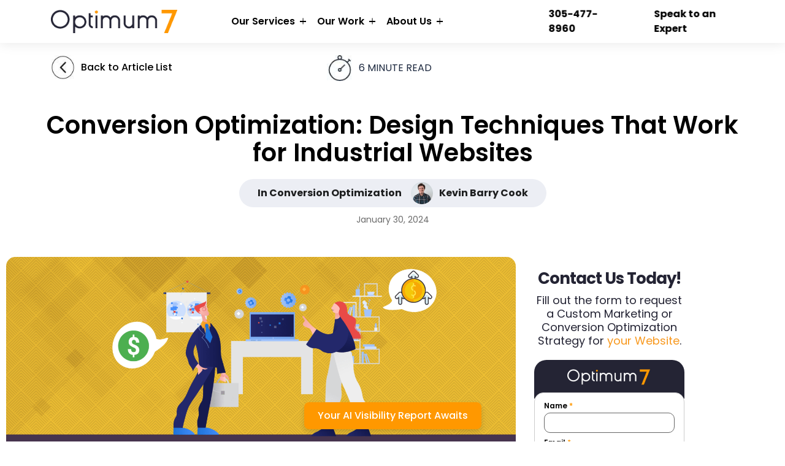

--- FILE ---
content_type: text/html; charset=UTF-8
request_url: https://www.optimum7.com/blog/conversion-optimization-for-industrial-websites.html
body_size: 86709
content:
<!doctype html>
<html dir="ltr" lang="en-US" prefix="og: https://ogp.me/ns#">
<head>
	<meta charset="UTF-8">
		<meta name="viewport" content="width=device-width, initial-scale=1">
	<link rel="profile" href="https://gmpg.org/xfn/11">
	<title>Conversion Optimization: Design Techniques That Work for Industrial Websites | Optimum7</title>
<link data-rocket-prefetch href="https://fonts.gstatic.com" rel="dns-prefetch">
<link data-rocket-prefetch href="https://analysis.optimum7.com" rel="dns-prefetch">
<link data-rocket-prefetch href="https://storage.googleapis.com" rel="dns-prefetch">
<link data-rocket-prefetch href="https://bat.bing.com" rel="dns-prefetch">
<link data-rocket-prefetch href="https://analytics.tiktok.com" rel="dns-prefetch">
<link data-rocket-prefetch href="https://www.google-analytics.com" rel="dns-prefetch">
<link data-rocket-prefetch href="https://www.googletagmanager.com" rel="dns-prefetch">
<link data-rocket-prefetch href="https://rum-static.pingdom.net" rel="dns-prefetch">
<link data-rocket-prefetch href="https://unpkg.com" rel="dns-prefetch">
<link data-rocket-prefetch href="https://cdnjs.cloudflare.com" rel="dns-prefetch">
<link data-rocket-prefetch href="https://widget.senja.io" rel="dns-prefetch">
<link data-rocket-prefetch href="https://fonts.googleapis.com" rel="dns-prefetch">
<link data-rocket-prefetch href="https://subscribe-forms.beehiiv.com" rel="dns-prefetch">
<link data-rocket-preload as="style" href="https://fonts.googleapis.com/css2?family=Poppins:wght@100;200;400;500;600;700;800;900&#038;display=swap" rel="preload">
<style id="" media="print" onload="this.media=&#039;all&#039;">/* devanagari */
@font-face {
  font-family: 'Poppins';
  font-style: normal;
  font-weight: 100;
  font-display: swap;
  src: url(/fonts.gstatic.com/s/poppins/v24/pxiGyp8kv8JHgFVrLPTucXtAOvWDSHFF.woff2) format('woff2');
  unicode-range: U+0900-097F, U+1CD0-1CF9, U+200C-200D, U+20A8, U+20B9, U+20F0, U+25CC, U+A830-A839, U+A8E0-A8FF, U+11B00-11B09;
}
/* latin-ext */
@font-face {
  font-family: 'Poppins';
  font-style: normal;
  font-weight: 100;
  font-display: swap;
  src: url(/fonts.gstatic.com/s/poppins/v24/pxiGyp8kv8JHgFVrLPTufntAOvWDSHFF.woff2) format('woff2');
  unicode-range: U+0100-02BA, U+02BD-02C5, U+02C7-02CC, U+02CE-02D7, U+02DD-02FF, U+0304, U+0308, U+0329, U+1D00-1DBF, U+1E00-1E9F, U+1EF2-1EFF, U+2020, U+20A0-20AB, U+20AD-20C0, U+2113, U+2C60-2C7F, U+A720-A7FF;
}
/* latin */
@font-face {
  font-family: 'Poppins';
  font-style: normal;
  font-weight: 100;
  font-display: swap;
  src: url(/fonts.gstatic.com/s/poppins/v24/pxiGyp8kv8JHgFVrLPTucHtAOvWDSA.woff2) format('woff2');
  unicode-range: U+0000-00FF, U+0131, U+0152-0153, U+02BB-02BC, U+02C6, U+02DA, U+02DC, U+0304, U+0308, U+0329, U+2000-206F, U+20AC, U+2122, U+2191, U+2193, U+2212, U+2215, U+FEFF, U+FFFD;
}
/* devanagari */
@font-face {
  font-family: 'Poppins';
  font-style: normal;
  font-weight: 200;
  font-display: swap;
  src: url(/fonts.gstatic.com/s/poppins/v24/pxiByp8kv8JHgFVrLFj_Z11lFd2JQEl8qw.woff2) format('woff2');
  unicode-range: U+0900-097F, U+1CD0-1CF9, U+200C-200D, U+20A8, U+20B9, U+20F0, U+25CC, U+A830-A839, U+A8E0-A8FF, U+11B00-11B09;
}
/* latin-ext */
@font-face {
  font-family: 'Poppins';
  font-style: normal;
  font-weight: 200;
  font-display: swap;
  src: url(/fonts.gstatic.com/s/poppins/v24/pxiByp8kv8JHgFVrLFj_Z1JlFd2JQEl8qw.woff2) format('woff2');
  unicode-range: U+0100-02BA, U+02BD-02C5, U+02C7-02CC, U+02CE-02D7, U+02DD-02FF, U+0304, U+0308, U+0329, U+1D00-1DBF, U+1E00-1E9F, U+1EF2-1EFF, U+2020, U+20A0-20AB, U+20AD-20C0, U+2113, U+2C60-2C7F, U+A720-A7FF;
}
/* latin */
@font-face {
  font-family: 'Poppins';
  font-style: normal;
  font-weight: 200;
  font-display: swap;
  src: url(/fonts.gstatic.com/s/poppins/v24/pxiByp8kv8JHgFVrLFj_Z1xlFd2JQEk.woff2) format('woff2');
  unicode-range: U+0000-00FF, U+0131, U+0152-0153, U+02BB-02BC, U+02C6, U+02DA, U+02DC, U+0304, U+0308, U+0329, U+2000-206F, U+20AC, U+2122, U+2191, U+2193, U+2212, U+2215, U+FEFF, U+FFFD;
}
/* devanagari */
@font-face {
  font-family: 'Poppins';
  font-style: normal;
  font-weight: 400;
  font-display: swap;
  src: url(/fonts.gstatic.com/s/poppins/v24/pxiEyp8kv8JHgFVrJJbecnFHGPezSQ.woff2) format('woff2');
  unicode-range: U+0900-097F, U+1CD0-1CF9, U+200C-200D, U+20A8, U+20B9, U+20F0, U+25CC, U+A830-A839, U+A8E0-A8FF, U+11B00-11B09;
}
/* latin-ext */
@font-face {
  font-family: 'Poppins';
  font-style: normal;
  font-weight: 400;
  font-display: swap;
  src: url(/fonts.gstatic.com/s/poppins/v24/pxiEyp8kv8JHgFVrJJnecnFHGPezSQ.woff2) format('woff2');
  unicode-range: U+0100-02BA, U+02BD-02C5, U+02C7-02CC, U+02CE-02D7, U+02DD-02FF, U+0304, U+0308, U+0329, U+1D00-1DBF, U+1E00-1E9F, U+1EF2-1EFF, U+2020, U+20A0-20AB, U+20AD-20C0, U+2113, U+2C60-2C7F, U+A720-A7FF;
}
/* latin */
@font-face {
  font-family: 'Poppins';
  font-style: normal;
  font-weight: 400;
  font-display: swap;
  src: url(/fonts.gstatic.com/s/poppins/v24/pxiEyp8kv8JHgFVrJJfecnFHGPc.woff2) format('woff2');
  unicode-range: U+0000-00FF, U+0131, U+0152-0153, U+02BB-02BC, U+02C6, U+02DA, U+02DC, U+0304, U+0308, U+0329, U+2000-206F, U+20AC, U+2122, U+2191, U+2193, U+2212, U+2215, U+FEFF, U+FFFD;
}
/* devanagari */
@font-face {
  font-family: 'Poppins';
  font-style: normal;
  font-weight: 500;
  font-display: swap;
  src: url(/fonts.gstatic.com/s/poppins/v24/pxiByp8kv8JHgFVrLGT9Z11lFd2JQEl8qw.woff2) format('woff2');
  unicode-range: U+0900-097F, U+1CD0-1CF9, U+200C-200D, U+20A8, U+20B9, U+20F0, U+25CC, U+A830-A839, U+A8E0-A8FF, U+11B00-11B09;
}
/* latin-ext */
@font-face {
  font-family: 'Poppins';
  font-style: normal;
  font-weight: 500;
  font-display: swap;
  src: url(/fonts.gstatic.com/s/poppins/v24/pxiByp8kv8JHgFVrLGT9Z1JlFd2JQEl8qw.woff2) format('woff2');
  unicode-range: U+0100-02BA, U+02BD-02C5, U+02C7-02CC, U+02CE-02D7, U+02DD-02FF, U+0304, U+0308, U+0329, U+1D00-1DBF, U+1E00-1E9F, U+1EF2-1EFF, U+2020, U+20A0-20AB, U+20AD-20C0, U+2113, U+2C60-2C7F, U+A720-A7FF;
}
/* latin */
@font-face {
  font-family: 'Poppins';
  font-style: normal;
  font-weight: 500;
  font-display: swap;
  src: url(/fonts.gstatic.com/s/poppins/v24/pxiByp8kv8JHgFVrLGT9Z1xlFd2JQEk.woff2) format('woff2');
  unicode-range: U+0000-00FF, U+0131, U+0152-0153, U+02BB-02BC, U+02C6, U+02DA, U+02DC, U+0304, U+0308, U+0329, U+2000-206F, U+20AC, U+2122, U+2191, U+2193, U+2212, U+2215, U+FEFF, U+FFFD;
}
/* devanagari */
@font-face {
  font-family: 'Poppins';
  font-style: normal;
  font-weight: 600;
  font-display: swap;
  src: url(/fonts.gstatic.com/s/poppins/v24/pxiByp8kv8JHgFVrLEj6Z11lFd2JQEl8qw.woff2) format('woff2');
  unicode-range: U+0900-097F, U+1CD0-1CF9, U+200C-200D, U+20A8, U+20B9, U+20F0, U+25CC, U+A830-A839, U+A8E0-A8FF, U+11B00-11B09;
}
/* latin-ext */
@font-face {
  font-family: 'Poppins';
  font-style: normal;
  font-weight: 600;
  font-display: swap;
  src: url(/fonts.gstatic.com/s/poppins/v24/pxiByp8kv8JHgFVrLEj6Z1JlFd2JQEl8qw.woff2) format('woff2');
  unicode-range: U+0100-02BA, U+02BD-02C5, U+02C7-02CC, U+02CE-02D7, U+02DD-02FF, U+0304, U+0308, U+0329, U+1D00-1DBF, U+1E00-1E9F, U+1EF2-1EFF, U+2020, U+20A0-20AB, U+20AD-20C0, U+2113, U+2C60-2C7F, U+A720-A7FF;
}
/* latin */
@font-face {
  font-family: 'Poppins';
  font-style: normal;
  font-weight: 600;
  font-display: swap;
  src: url(/fonts.gstatic.com/s/poppins/v24/pxiByp8kv8JHgFVrLEj6Z1xlFd2JQEk.woff2) format('woff2');
  unicode-range: U+0000-00FF, U+0131, U+0152-0153, U+02BB-02BC, U+02C6, U+02DA, U+02DC, U+0304, U+0308, U+0329, U+2000-206F, U+20AC, U+2122, U+2191, U+2193, U+2212, U+2215, U+FEFF, U+FFFD;
}
/* devanagari */
@font-face {
  font-family: 'Poppins';
  font-style: normal;
  font-weight: 700;
  font-display: swap;
  src: url(/fonts.gstatic.com/s/poppins/v24/pxiByp8kv8JHgFVrLCz7Z11lFd2JQEl8qw.woff2) format('woff2');
  unicode-range: U+0900-097F, U+1CD0-1CF9, U+200C-200D, U+20A8, U+20B9, U+20F0, U+25CC, U+A830-A839, U+A8E0-A8FF, U+11B00-11B09;
}
/* latin-ext */
@font-face {
  font-family: 'Poppins';
  font-style: normal;
  font-weight: 700;
  font-display: swap;
  src: url(/fonts.gstatic.com/s/poppins/v24/pxiByp8kv8JHgFVrLCz7Z1JlFd2JQEl8qw.woff2) format('woff2');
  unicode-range: U+0100-02BA, U+02BD-02C5, U+02C7-02CC, U+02CE-02D7, U+02DD-02FF, U+0304, U+0308, U+0329, U+1D00-1DBF, U+1E00-1E9F, U+1EF2-1EFF, U+2020, U+20A0-20AB, U+20AD-20C0, U+2113, U+2C60-2C7F, U+A720-A7FF;
}
/* latin */
@font-face {
  font-family: 'Poppins';
  font-style: normal;
  font-weight: 700;
  font-display: swap;
  src: url(/fonts.gstatic.com/s/poppins/v24/pxiByp8kv8JHgFVrLCz7Z1xlFd2JQEk.woff2) format('woff2');
  unicode-range: U+0000-00FF, U+0131, U+0152-0153, U+02BB-02BC, U+02C6, U+02DA, U+02DC, U+0304, U+0308, U+0329, U+2000-206F, U+20AC, U+2122, U+2191, U+2193, U+2212, U+2215, U+FEFF, U+FFFD;
}
/* devanagari */
@font-face {
  font-family: 'Poppins';
  font-style: normal;
  font-weight: 800;
  font-display: swap;
  src: url(/fonts.gstatic.com/s/poppins/v24/pxiByp8kv8JHgFVrLDD4Z11lFd2JQEl8qw.woff2) format('woff2');
  unicode-range: U+0900-097F, U+1CD0-1CF9, U+200C-200D, U+20A8, U+20B9, U+20F0, U+25CC, U+A830-A839, U+A8E0-A8FF, U+11B00-11B09;
}
/* latin-ext */
@font-face {
  font-family: 'Poppins';
  font-style: normal;
  font-weight: 800;
  font-display: swap;
  src: url(/fonts.gstatic.com/s/poppins/v24/pxiByp8kv8JHgFVrLDD4Z1JlFd2JQEl8qw.woff2) format('woff2');
  unicode-range: U+0100-02BA, U+02BD-02C5, U+02C7-02CC, U+02CE-02D7, U+02DD-02FF, U+0304, U+0308, U+0329, U+1D00-1DBF, U+1E00-1E9F, U+1EF2-1EFF, U+2020, U+20A0-20AB, U+20AD-20C0, U+2113, U+2C60-2C7F, U+A720-A7FF;
}
/* latin */
@font-face {
  font-family: 'Poppins';
  font-style: normal;
  font-weight: 800;
  font-display: swap;
  src: url(/fonts.gstatic.com/s/poppins/v24/pxiByp8kv8JHgFVrLDD4Z1xlFd2JQEk.woff2) format('woff2');
  unicode-range: U+0000-00FF, U+0131, U+0152-0153, U+02BB-02BC, U+02C6, U+02DA, U+02DC, U+0304, U+0308, U+0329, U+2000-206F, U+20AC, U+2122, U+2191, U+2193, U+2212, U+2215, U+FEFF, U+FFFD;
}
/* devanagari */
@font-face {
  font-family: 'Poppins';
  font-style: normal;
  font-weight: 900;
  font-display: swap;
  src: url(/fonts.gstatic.com/s/poppins/v24/pxiByp8kv8JHgFVrLBT5Z11lFd2JQEl8qw.woff2) format('woff2');
  unicode-range: U+0900-097F, U+1CD0-1CF9, U+200C-200D, U+20A8, U+20B9, U+20F0, U+25CC, U+A830-A839, U+A8E0-A8FF, U+11B00-11B09;
}
/* latin-ext */
@font-face {
  font-family: 'Poppins';
  font-style: normal;
  font-weight: 900;
  font-display: swap;
  src: url(/fonts.gstatic.com/s/poppins/v24/pxiByp8kv8JHgFVrLBT5Z1JlFd2JQEl8qw.woff2) format('woff2');
  unicode-range: U+0100-02BA, U+02BD-02C5, U+02C7-02CC, U+02CE-02D7, U+02DD-02FF, U+0304, U+0308, U+0329, U+1D00-1DBF, U+1E00-1E9F, U+1EF2-1EFF, U+2020, U+20A0-20AB, U+20AD-20C0, U+2113, U+2C60-2C7F, U+A720-A7FF;
}
/* latin */
@font-face {
  font-family: 'Poppins';
  font-style: normal;
  font-weight: 900;
  font-display: swap;
  src: url(/fonts.gstatic.com/s/poppins/v24/pxiByp8kv8JHgFVrLBT5Z1xlFd2JQEk.woff2) format('woff2');
  unicode-range: U+0000-00FF, U+0131, U+0152-0153, U+02BB-02BC, U+02C6, U+02DA, U+02DC, U+0304, U+0308, U+0329, U+2000-206F, U+20AC, U+2122, U+2191, U+2193, U+2212, U+2215, U+FEFF, U+FFFD;
}
</style>
<style id="wpr-usedcss">img:is([sizes=auto i],[sizes^="auto," i]){contain-intrinsic-size:3000px 1500px}:root{--bs-blue:#0d6efd;--bs-indigo:#6610f2;--bs-purple:#6f42c1;--bs-pink:#d63384;--bs-red:#dc3545;--bs-orange:#fd7e14;--bs-yellow:#ffc107;--bs-green:#198754;--bs-teal:#20c997;--bs-cyan:#0dcaf0;--bs-white:#fff;--bs-gray:#6c757d;--bs-gray-dark:#343a40;--bs-primary:#0d6efd;--bs-secondary:#6c757d;--bs-success:#198754;--bs-info:#0dcaf0;--bs-warning:#ffc107;--bs-danger:#dc3545;--bs-light:#f8f9fa;--bs-dark:#212529;--bs-font-sans-serif:system-ui,-apple-system,"Segoe UI",Roboto,"Helvetica Neue",Arial,"Noto Sans","Liberation Sans",sans-serif,"Apple Color Emoji","Segoe UI Emoji","Segoe UI Symbol","Noto Color Emoji";--bs-font-monospace:SFMono-Regular,Menlo,Monaco,Consolas,"Liberation Mono","Courier New",monospace;--bs-gradient:linear-gradient(180deg, rgba(255, 255, 255, .15), rgba(255, 255, 255, 0))}*,::after,::before{box-sizing:border-box}body{margin:0;font-family:var(--bs-font-sans-serif);font-size:1rem;font-weight:400;line-height:1.5;color:#212529;background-color:#fff;-webkit-text-size-adjust:100%;-webkit-tap-highlight-color:transparent}.h1,.h2,.h3,.h4,.h5,.h6,h1,h2,h3,h4,h5,h6{margin-top:0;margin-bottom:.5rem;font-weight:500;line-height:1.2}.h1,h1{font-size:calc(1.375rem + 1.5vw)}@media (min-width:1200px){.h1,h1{font-size:2.5rem}}.h2,h2{font-size:calc(1.325rem + .9vw)}@media (min-width:1200px){.h2,h2{font-size:2rem}}.h3,h3{font-size:calc(1.3rem + .6vw)}@media (min-width:1200px){.h3,h3{font-size:1.75rem}}.h4,h4{font-size:calc(1.275rem + .3vw)}@media (min-width:1200px){.h4,h4{font-size:1.5rem}}.h5,h5{font-size:1.25rem}.h6,h6{font-size:1rem}p{margin-top:0;margin-bottom:1rem}address{margin-bottom:1rem;font-style:normal;line-height:inherit}ul{padding-left:2rem}ul{margin-top:0;margin-bottom:1rem}ul ul{margin-bottom:0}small{font-size:.875em}a{color:#0d6efd;text-decoration:underline}a:hover{color:#0a58ca}a:not([href]):not([class]),a:not([href]):not([class]):hover{color:inherit;text-decoration:none}figure{margin:0 0 1rem}img,svg{vertical-align:middle}table{caption-side:bottom;border-collapse:collapse}caption{padding-top:.5rem;padding-bottom:.5rem;color:#6c757d;text-align:left}tbody,thead,tr{border-color:inherit;border-style:solid;border-width:0}label{display:inline-block}button{border-radius:0}button:focus:not(:focus-visible){outline:0}button,input,optgroup,select,textarea{margin:0;font-family:inherit;font-size:inherit;line-height:inherit}[role=button]{cursor:pointer}select{word-wrap:normal}select:disabled{opacity:1}[list]::-webkit-calendar-picker-indicator{display:none}[type=button],[type=reset],[type=submit],button{-webkit-appearance:button}[type=button]:not(:disabled),[type=reset]:not(:disabled),[type=submit]:not(:disabled),button:not(:disabled){cursor:pointer}::-moz-focus-inner{padding:0;border-style:none}textarea{resize:vertical}fieldset{min-width:0;padding:0;margin:0;border:0}legend{float:left;width:100%;padding:0;margin-bottom:.5rem;font-size:calc(1.275rem + .3vw);line-height:inherit}legend+*{clear:left}::-webkit-datetime-edit-day-field,::-webkit-datetime-edit-fields-wrapper,::-webkit-datetime-edit-hour-field,::-webkit-datetime-edit-minute,::-webkit-datetime-edit-month-field,::-webkit-datetime-edit-text,::-webkit-datetime-edit-year-field{padding:0}::-webkit-inner-spin-button{height:auto}[type=search]{outline-offset:-2px;-webkit-appearance:textfield}::-webkit-search-decoration{-webkit-appearance:none}::-webkit-color-swatch-wrapper{padding:0}::file-selector-button{font:inherit}::-webkit-file-upload-button{font:inherit;-webkit-appearance:button}iframe{border:0}[hidden]{display:none!important}.lead{font-size:1.25rem;font-weight:300}.container{width:100%;padding-right:var(--bs-gutter-x,.75rem);padding-left:var(--bs-gutter-x,.75rem);margin-right:auto;margin-left:auto}@media (min-width:576px){.container{max-width:540px}}@media (min-width:768px){.container{max-width:720px}}@media (min-width:992px){.container{max-width:960px}}@media (min-width:1200px){legend{font-size:1.5rem}.container{max-width:1140px}}@media (min-width:1400px){.container{max-width:1320px}}.row{--bs-gutter-x:1.5rem;--bs-gutter-y:0;display:flex;flex-wrap:wrap;margin-top:calc(var(--bs-gutter-y) * -1);margin-right:calc(var(--bs-gutter-x) * -.5);margin-left:calc(var(--bs-gutter-x) * -.5)}.row>*{flex-shrink:0;width:100%;max-width:100%;padding-right:calc(var(--bs-gutter-x) * .5);padding-left:calc(var(--bs-gutter-x) * .5);margin-top:var(--bs-gutter-y)}@media (min-width:576px){.col-sm-3{flex:0 0 auto;width:25%}.col-sm-4{flex:0 0 auto;width:33.33333333%}.col-sm-5{flex:0 0 auto;width:41.66666667%}.col-sm-12{flex:0 0 auto;width:100%}}@media (min-width:768px){.col-md-12{flex:0 0 auto;width:100%}}@media (min-width:992px){.col-lg-4{flex:0 0 auto;width:33.33333333%}.col-lg-8{flex:0 0 auto;width:66.66666667%}}.table{--bs-table-bg:transparent;--bs-table-accent-bg:transparent;--bs-table-striped-color:#212529;--bs-table-striped-bg:rgba(0, 0, 0, .05);--bs-table-active-color:#212529;--bs-table-active-bg:rgba(0, 0, 0, .1);--bs-table-hover-color:#212529;--bs-table-hover-bg:rgba(0, 0, 0, .075);width:100%;margin-bottom:1rem;color:#212529;vertical-align:top;border-color:#dee2e6}.table>:not(caption)>*>*{padding:.5rem;background-color:var(--bs-table-bg);border-bottom-width:1px;box-shadow:inset 0 0 0 9999px var(--bs-table-accent-bg)}.table>tbody{vertical-align:inherit}.table>thead{vertical-align:bottom}.table>:not(:last-child)>:last-child>*{border-bottom-color:currentColor}.fade{transition:opacity .15s linear}@media (prefers-reduced-motion:reduce){.fade{transition:none}}.fade:not(.show){opacity:0}.collapse:not(.show){display:none}.dropdown{position:relative}.nav{display:flex;flex-wrap:wrap;padding-left:0;margin-bottom:0;list-style:none}.card{position:relative;display:flex;flex-direction:column;min-width:0;word-wrap:break-word;background-color:#fff;background-clip:border-box;border:1px solid rgba(0,0,0,.125);border-radius:.25rem}.progress{display:flex;height:1rem;overflow:hidden;font-size:.75rem;background-color:#e9ecef;border-radius:.25rem}.toast{width:350px;max-width:100%;font-size:.875rem;pointer-events:auto;background-color:rgba(255,255,255,.85);background-clip:padding-box;border:1px solid rgba(0,0,0,.1);box-shadow:0 .5rem 1rem rgba(0,0,0,.15);border-radius:.25rem}.toast:not(.showing):not(.show){opacity:0}.toast.hide{display:none}.carousel{position:relative}.align-middle{vertical-align:middle!important}.overflow-hidden{overflow:hidden!important}.shadow{box-shadow:0 .5rem 1rem rgba(0,0,0,.15)!important}.border{border:1px solid #dee2e6!important}.flex-row{flex-direction:row!important}.flex-wrap{flex-wrap:wrap!important}.flex-nowrap{flex-wrap:nowrap!important}.gap-1{gap:.25rem!important}.gap-2{gap:.5rem!important}.gap-3{gap:1rem!important}.align-items-center{align-items:center!important}.mx-auto{margin-right:auto!important;margin-left:auto!important}.mt-4{margin-top:1.5rem!important}.mb-1{margin-bottom:.25rem!important}.p-1{padding:.25rem!important}.py-1{padding-top:.25rem!important;padding-bottom:.25rem!important}.text-center{text-align:center!important}.bg-white{background-color:#fff!important}.rounded{border-radius:.25rem!important}.visible{visibility:visible!important}body{overflow-x:hidden}nav#mainmenu>ul>li.opt-mega-menu>ul.sub-menu>li>ul>li{border-radius:10px;-moz-border-radius:10px;-webkit-border-radius:10px}header.header:after,nav#mainmenu>ul>li.opt-mega-menu>ul.sub-menu{box-shadow:0 0 20px rgba(0,0,0,.1)}.footer-social .fs-icons a:before,nav#mainmenu>ul>li.menu-item-has-children>a:after,nav#mainmenu>ul>li.menu-item-has-children>a:before,nav#mainmenu>ul>li>ul{transition:.2s ease-in-out;-webkit-transition:.2s ease-in-out;-moz-transition:.2s ease-in-out;-o-transition:.2s ease-in-out}header.header{background-color:#fff;position:fixed;top:0;z-index:3;width:100%}header.header:after{content:'';background-color:#fff;width:100%;height:100%;z-index:-1;position:absolute;top:0;left:0}.header__inner{font-family:Poppins,sans-serif}.header__inner .logo a{padding:10px 0;display:block}.header__inner .logo img{width:208px;max-height:38px;object-fit:contain}.header__inner .mobile-menu-opener{position:absolute;right:0!important;top:0;cursor:pointer;padding:17px;width:65px}.mobile-menu-opener .top-menu-icon{border-bottom:3px solid #000;height:24px;width:32px;position:relative}.mobile-menu-opener .top-menu-icon:after,.mobile-menu-opener .top-menu-icon:before{content:'';width:32px;height:3px;background:#000;position:absolute;right:0}.mobile-menu-opener .top-menu-icon:after{top:11px;width:24px;left:0}.top-contact-button{display:flex;justify-content:flex-end}.top-contact-button a{font-weight:700;padding:10px 10px 10px 45px;position:relative;color:#000!important}.top-contact-button a.icon-phone{background:var(--wpr-bg-7875a760-a853-4030-9339-b7b3aa246261) left center no-repeat;margin-right:15px}.top-contact-button a.icon-comment{background:var(--wpr-bg-8bc79dea-1337-47ca-a8ed-6272732cb138) left center no-repeat}.top-contact-button{animation:2s ease-in-out .2s infinite shake}@keyframes shake{10%,90%{transform:translate3d(-1px,0,0)}20%,80%{transform:translate3d(2px,0,0)}30%,50%,70%{transform:translate3d(-4px,0,0)}40%,60%{transform:translate3d(4px,0,0)}}nav#mainmenu{display:block!important;opacity:1}nav#mainmenu>ul{display:flex;align-items:center;flex-direction:row;list-style-type:none;margin:0;padding:0}nav#mainmenu>ul>li>a{padding:10px;font-weight:600}nav#mainmenu ul li a{display:block;color:#000!important}nav#mainmenu ul li ul{position:absolute;list-style-type:none;padding:0}nav#mainmenu ul li ul li{margin-bottom:6px}nav#mainmenu ul li ul li a{font-size:14px;line-height:18px}nav#mainmenu ul li ul li a:hover{text-decoration:underline}nav#mainmenu ul li.blank-link>a{display:none}nav#mainmenu>ul>li>a{height:70px;display:flex;align-items:center}nav#mainmenu>ul>li>ul{z-index:-1;top:-340%;opacity:0;visibility:hidden;background:#f8f8f8;padding:20px 15px}nav#mainmenu>ul>li>ul ul{display:none}nav#mainmenu>ul>li.opt-mega-menu>ul.sub-menu{width:100%;left:0;display:flex;padding:20px 16%;justify-content:space-between;background:#f8f8f8;max-width:100%}nav#mainmenu>ul>li.opt-mega-menu>ul ul{display:block}nav#mainmenu>ul>li.opt-mega-menu>ul a img{margin-top:10px}nav#mainmenu>ul>li:hover>ul.sub-menu{top:100%;opacity:1;visibility:visible}nav#mainmenu>ul>li.opt-mega-menu>ul.sub-menu>li{display:flex;flex-direction:column;width:100%}nav#mainmenu>ul>li.opt-mega-menu>ul.sub-menu>li.icon-development>a{padding-left:60px;background:var(--wpr-bg-f86a2264-b1e5-442d-88e3-feb736857728) left center no-repeat;margin-left:5px}nav#mainmenu>ul>li.opt-mega-menu>ul.sub-menu>li.icon-digital-marketing>a{padding-left:60px;background:var(--wpr-bg-cdf000a4-7783-43df-9ca5-755ef1adf2ca) left center no-repeat;margin-left:5px}nav#mainmenu>ul>li.opt-mega-menu>ul.sub-menu>li>a{font-weight:600;padding:15px}nav#mainmenu>ul>li.opt-mega-menu>ul.sub-menu>li>ul{position:relative;display:flex}nav#mainmenu>ul>li.opt-mega-menu>ul.sub-menu>li>ul>li{padding:15px;background:#fff;margin:5px;flex:1}nav#mainmenu>ul>li.opt-mega-menu>ul.sub-menu>li>ul>li>a{font-weight:600}nav#mainmenu>ul>li.opt-mega-menu>ul.sub-menu>li>ul ul{position:relative;margin-top:10px}nav#mainmenu>ul>li.menu-item-has-children>a{padding-right:26px;position:relative}nav#mainmenu>ul>li.menu-item-has-children>a:after,nav#mainmenu>ul>li.menu-item-has-children>a:before{content:'';width:10px;height:1.2px;background:#000;position:absolute;right:8px}nav#mainmenu>ul>li.menu-item-has-children>a:before{transform:rotate(90deg)}nav#mainmenu>ul>li.menu-item-has-children>a:after{transform:rotate(0)}nav#mainmenu>ul>li.menu-item-has-children:hover>a:before{opacity:0}.elementor-lightbox .elementor-video-container .elementor-video-landscape{width:100%!important}.elementor-lightbox .elementor-video-container .elementor-video-landscape iframe{min-height:510px}.blog-detail-top-bar>div{padding-top:20px}.share-on-social .elementor-widget-container{margin:30px 0 0}.blog-posts .elementor-posts>article{margin-bottom:40px}.opt7-left-area h3{font-size:1.5rem}footer.footer{font-family:Poppins,Sans-serif;padding-top:50px;background:#f9f9f9;color:#7c8087}.footer-social{margin-top:10px;margin-bottom:60px}.footer-social .fs-row{display:flex;justify-content:space-between;align-items:center;gap:20px}.footer-social .fs-title{font-size:32px;font-weight:600;line-height:48px;color:#000}.footer-social .fs-icons{display:flex;flex-wrap:wrap;justify-content:center;align-items:center}.footer-social .fs-icons a{margin:10px 20px;position:relative}.footer-social .fs-icons a:before{content:'';position:absolute;top:-40px;left:0;font-size:21px;opacity:0}.footer-social .fs-icons a:last-child:before{right:0;left:unset}.footer-social .fs-icons a:hover:before{content:attr(data-title);opacity:1}.footer-social .fs-icons svg{font-size:46px;height:46px;max-width:46px;fill:#000}.footer-social .fs-icons svg path{fill:rgba(0,0,0,.5)}.footer-social .fs-icons a:hover path{fill:#ff9800}.footer__inner{border-top:1px solid #e5e5e5;padding:80px 20px}.footer-logo-section{text-align:left;padding-right:85px}.footer-logo-section img{width:260px;display:block;margin-bottom:20px}.footer-logo-section p{font-family:Gilroy,Sans-serif;font-size:15px;line-height:21px;font-weight:400}.footer-logo-section small{font-family:Gilroy,Sans-serif;font-size:15px;display:block;margin-bottom:30px}.footer-logo-section .footer-contact{display:flex;flex-direction:column;max-width:295px;border:1px solid #dadada;border-radius:10px;margin:0 0 30px;background:#fff}.footer-logo-section .footer-contact a{display:block;padding:14px 24px 14px 54px}.footer-logo-section .footer-contact a:hover{color:#1fbac0}.footer-logo-section .footer-contact a.fc-tel{font-size:20px;line-height:30px;font-weight:600;background:var(--wpr-bg-51c61ee0-21f7-4ab8-9d57-7e789165fc82) top 16px left 20px no-repeat;border-bottom:1px solid #dadada;color:#1d1e1f}.footer-logo-section .footer-contact a.fc-mail{font-size:16px;line-height:24px;font-weight:300;background:var(--wpr-bg-6c8c855e-9d6f-42d8-92aa-617fa419b8c9) top 17px left 23px no-repeat;color:#1d1e1f}.footer__inner nav ul{display:flex;gap:37px;list-style-type:none;margin:0;padding:0}.footer__inner nav ul li{min-width:140px;margin-bottom:15px;flex:1}.footer__inner nav>ul>li{margin-bottom:30px}.footer__inner nav>ul>li>a{color:#121212;font-size:18px;font-weight:600;margin-bottom:20px;display:block;pointer-events:none}.footer__inner nav ul li ul{display:block}.footer__inner nav>ul>li>ul>li>a{color:#7c8087;font-size:16px;line-height:24px;display:block;margin-bottom:5px}.footer__inner nav ul li ul li:hover a{color:#ff9800}.footer__copyright{padding:20px;border-top:1px solid #e5e5e5}.footer__copyright nav ul{text-align:center}.footer__copyright nav ul li{display:inline-block;border-right:1px solid #e5e5e5}.footer__copyright nav ul li:last-child{border:none}.footer__copyright nav ul li a{font-size:16px;font-weight:400;color:#7c8087;line-height:15px;display:block;padding:5px 10px;text-transform:uppercase}.footer__copyright nav ul li:hover a{color:#ff9800}@media (max-width:1600px){nav#mainmenu>ul>li.opt-mega-menu>ul.sub-menu{padding:20px 6%}}@media (max-width:1200px){.top-contact-button a{padding:30px 10px 10px;font-size:12px;line-height:14px;text-align:center;background-position:center 7px!important;background-size:20px!important}}@media (max-width:992px){.blog-detail-top-bar>div{padding-top:30px}.single-post .elementor .blog-detail-top-bar{margin-top:100px!important}.opt7-left-area,.opt7-right-area{width:100%!important}.blog-sidebar-form{max-width:600px;margin:40px auto}.header__inner .container{max-width:100%}.elementor-lightbox .elementor-video-container .elementor-video-landscape iframe{min-height:unset}.mobile-menu-opener{display:block!important}nav#mainmenu{display:none!important}.top-contact-button{position:absolute;top:100%;width:100%;left:0;justify-content:space-around;background:#f9f9f9;z-index:-1}.top-contact-button a{padding:10px 10px 10px 34px;background-position:left center!important;font-size:15px;line-height:28px;background-size:24px!important}.footer-logo-section{text-align:center;padding:0;display:flex;flex-direction:column;align-items:center;margin-bottom:20px}}@media (max-width:767px){#wpadminbar{position:fixed}.footer-social{margin-bottom:20px}.footer__inner{padding:30px 20px 0}.footer__inner nav ul{display:flex;flex-direction:column;flex-wrap:wrap;gap:0}.footer__inner nav>ul>li{text-align:center}.footer-social .fs-title{text-align:center;font-size:28px;line-height:32px;margin-bottom:20px}.footer-logo-section{padding:0}.footer-social .fs-row{flex-direction:column;padding:20px}.footer-social .fs-icons svg{font-size:36px;height:36px;max-width:36px}}@media (max-width:450px){.top-contact-button a{font-size:12px;background-size:18px!important;padding:10px 10px 10px 24px}}body.hc-nav-open{position:unset!important}body .hc-offcanvas-nav .nav-content>.nav-close:first-child a:hover{background:#ff9800}body .hc-offcanvas-nav .nav-content>.nav-close a.has-label{height:58px;padding:20px;background:#ff9800;border:none}body .hc-offcanvas-nav .nav-content>h2{color:#fff;height:57px;padding:20px;margin:0;background:#ff9800}body .hc-offcanvas-nav .nav-container,body .hc-offcanvas-nav .nav-wrapper,body .hc-offcanvas-nav ul{background:#fdfdfd}body .hc-offcanvas-nav .nav-item-link,body .hc-offcanvas-nav li.nav-close a{color:#000;border-bottom-color:#dfdfdf}body .hc-offcanvas-nav .nav-back a{background:#000!important;border:none}body .hc-offcanvas-nav .nav-wrapper>.nav-content>ul:first-of-type>li:first-child:not(.nav-back):not(.nav-close)>.nav-item-wrapper>.nav-item-link{border-top:none!important}body .hc-offcanvas-nav:not(.touch-device) li:not(.nav-item-custom) a:not([disabled]):hover{background:#000;color:#fff;border-top:none!important}body .hc-offcanvas-nav .nav-back span,body .hc-offcanvas-nav .nav-close-button span,body .hc-offcanvas-nav .nav-parent .nav-next{border-left:none;border-bottom-color:#dfdfdf;border-top:none!important}body .hc-offcanvas-nav .nav-back span::before,body .hc-offcanvas-nav .nav-next span::before{border-color:#ff9800}::selection{color:#000;background:#ff9800}.blog-sidebar-form .blog-form-close{cursor:pointer;width:45px;height:45px;position:absolute;border-radius:50%;background:#242434;right:-15px;top:-15px;z-index:1}.blog-sidebar-form .blog-form-close:after,.blog-sidebar-form .blog-form-close:before{content:'';width:25px;height:2px;background:#fff;position:absolute;top:20px;left:10px}.blog-sidebar-form .blog-form-close:before{transform:rotate(45deg)}.blog-sidebar-form .blog-form-close:after{transform:rotate(-45deg)}.blog-sidebar-form .blog-form-outter{position:relative}.blog-sidebar-form .form-top-text{position:relative;color:#242434;text-align:center;margin-bottom:20px;margin-top:10px}.blog-sidebar-form .form-top-text b{font-size:26px;color:#242434;line-height:30px;margin-bottom:10px;letter-spacing:-1px;display:block}.blog-sidebar-form .form-top-text p{font-size:18px;line-height:22px;display:block}.blog-sidebar-form .form-top-text p span{color:#f8981d}.blog-sidebar-form .form-logo{position:relative;background:#242434;text-align:center;padding:5px 10px 15px;border-radius:20px 20px 0 0}.blog-sidebar-form .form-inner{position:relative;padding:15px;background:#fff;border:1px solid #ccc;margin-top:-10px;border-radius:15px;position:relative;height:470px}@media (max-width:767px){.blog-sidebar-form{position:relative}.blog-sidebar-form:before{display:none;content:'';position:absolute;top:0;left:0;width:100%;height:100%;background:#000;opacity:.6;z-index:0}.blog-sidebar-form .blog-form-close{display:none!important}.blog-sidebar-form .blog-form-outter{height:100%}.blog-sidebar-form .blog-form-main{max-height:100%;padding:15px 20px;background:#fff;border-radius:20px}.blog-sidebar-form .form-top-text b{line-height:normal}.blog-sidebar-form .form-top-text p{line-height:normal;margin-bottom:5px}.share-on-social .elementor-widget-container{margin-top:0!important}}.aioseo-author-bio-compact{display:flex;gap:40px;padding:12px;border:1px solid #000;border-radius:5px;color:#111;background-color:#fff}[dir=ltr] .aioseo-author-bio-compact{text-align:left}[dir=rtl] .aioseo-author-bio-compact{text-align:right}@media screen and (max-width:430px){.aioseo-author-bio-compact{flex-direction:column;gap:20px}}.aioseo-author-bio-compact .aioseo-author-bio-compact-left{flex:0 0 120px}.aioseo-author-bio-compact .aioseo-author-bio-compact-left .aioseo-author-bio-compact-image{width:120px;height:120px;border-radius:5px}.aioseo-author-bio-compact .aioseo-author-bio-compact-right{flex:1 1 auto}@media screen and (max-width:430px){.aioseo-author-bio-compact .aioseo-author-bio-compact-left .aioseo-author-bio-compact-image{display:block;margin:0 auto;width:160px;height:160px}.aioseo-author-bio-compact .aioseo-author-bio-compact-right{text-align:center}}.aioseo-author-bio-compact .aioseo-author-bio-compact-right .aioseo-author-bio-compact-header{display:flex;align-items:center}@media screen and (max-width:430px){.aioseo-author-bio-compact .aioseo-author-bio-compact-right .aioseo-author-bio-compact-header{justify-content:center}}.aioseo-author-bio-compact .aioseo-author-bio-compact-right .aioseo-author-bio-compact-header .author-name{font-size:22px;font-weight:600}.aioseo-author-bio-compact .aioseo-author-bio-compact-right .aioseo-author-bio-compact-main{margin:12px 0;font-size:18px}.aioseo-author-bio-compact .aioseo-author-bio-compact-right .aioseo-author-bio-compact-main>p:last-of-type{display:inline}.aioseo-author-bio-compact .aioseo-author-bio-compact-right .aioseo-author-bio-compact-main .author-bio-link{display:inline-flex}.aioseo-author-bio-compact .aioseo-author-bio-compact-right .aioseo-author-bio-compact-main .author-bio-link a{display:flex;align-items:center}.aioseo-author-bio-compact .aioseo-author-bio-compact-right .aioseo-author-bio-compact-main .author-bio-link a svg{fill:#000}.aioseo-author-bio-compact .aioseo-author-bio-compact-right .aioseo-author-bio-compact-footer .author-socials{margin-top:12px;display:flex;gap:6px}@media screen and (max-width:430px){.aioseo-author-bio-compact .aioseo-author-bio-compact-right .aioseo-author-bio-compact-footer .author-socials{justify-content:center}}:root{--map-dialog-top:0px}.ae_data{margin:auto;width:100%}.ae-element-post-image .ae_thumb_wrapper,.ae-element-post-image a{display:inline-block;position:relative}.ae-element-post-image img{display:inline-block}.ae-post-overlay{display:none;background-color:rgba(0,0,0,.5);height:100%;left:0;position:absolute;top:0;width:100%;z-index:999}.ae-post-overlay{text-align:center}.elementor-widget-ae-acf-gallery .ae-swiper-slide{height:auto}.elementor-editor-active .elementor.elementor-edit-mode .ae-post-widget-wrapper .elementor-top-column .elementor-widget-wrap .elementor-inner-section{margin-top:0}form.ae-element-woo-add-to-cart{display:inline-block}.ae-element-woo-add-to-cart .qty{text-align:center}@media (max-width:767px){.ae-woo-tabs .ae-woo-tab-content,.ae-woo-tabs .ae-woo-tab-title{border-style:solid;border-bottom-style:none}.ae-woo-tabs .ae-woo-tab-content{padding:10px}}.ae-element-woo-add-to-cart-btn{transition:.1s all ease}.ae-pagination-wrapper a,.ae-pagination-wrapper span{display:inline-block;margin:auto 0;padding:5px 10px}.aepro-section-bs{position:absolute;width:100%;height:100%;top:0;left:0}.aepro-section-bs-inner{width:100%;height:100%}.ae-swiper-container{visibility:hidden}.elementor-edit-mode .ae-swiper-container{visibility:visible}.ae-grid{display:flex;flex-wrap:wrap;flex-direction:row}.ae-grid-item-inner>a{display:block}.ae-grid-item-inner{position:relative;overflow:hidden}.ae-grid-item *{transition:.1s all ease}.ae-grid-overlay{position:absolute;top:0;left:0;display:none;z-index:99;background:rgba(0,0,0,.5);height:100%;width:100%}.elementor-widget-ae-acf-gallery .ae-grid-item,.elementor-widget-ae-acf-gallery .ae-grid-item-inner,.elementor-widget-ae-acf-gallery .ae-grid-item-inner a,.elementor-widget-ae-acf-gallery .ae-grid-item-inner img{width:100%;display:inline-block;line-height:0}.ae-swiper-button-prev.swiper-button-prev:after{display:none}.ae-swiper-button-next.swiper-button-next:after{display:none}.ae-element-post-content:after,.ae-element-post-content:before{display:none!important}.elementor-editor-active .ae-grid{height:auto!important}.ae-masonry-yes .ae-post-list-item{margin-bottom:10px}.ae-masonry-yes .ae-post-list-wrapper:after{content:"";clear:both}.ae-masonry-yes .ae-post-list-item{float:left}.elementor-editor-active .ae-post-list-wrapper{height:auto!important}.elementor-editor-active .ae-acf-repeater-wrapper{height:auto!important}.ae-swiper-outer-wrapper .ae-swiper-button-prev{-webkit-mask:url(https://www.optimum7.com/wp-content/plugins/anywhere-elementor-pro/includes/assets/css/arrow-left.svg) no-repeat 100% 100%;mask:url(https://www.optimum7.com/wp-content/plugins/anywhere-elementor-pro/includes/assets/css/arrow-left.svg) no-repeat 100% 100%;-webkit-mask-size:cover;mask-size:cover;background-image:none;background-color:#007aff;transform:translateY(-50%);margin-top:0}.ae-swiper-outer-wrapper .ae-swiper-button-next{-webkit-mask:url(https://www.optimum7.com/wp-content/plugins/anywhere-elementor-pro/includes/assets/css/arrow-right.svg) no-repeat 100% 100%;mask:url(https://www.optimum7.com/wp-content/plugins/anywhere-elementor-pro/includes/assets/css/arrow-right.svg) no-repeat 100% 100%;-webkit-mask-size:cover;mask-size:cover;background-image:none;background-color:#007aff;transform:translateY(-50%);margin-top:0}.elementor-widget-ae-post-blocks .ae-carousel-yes .ae-swiper-outer-wrapper .ae-swiper-button-next,.elementor-widget-ae-post-blocks .ae-carousel-yes .ae-swiper-outer-wrapper .ae-swiper-button-prev{-webkit-mask:none;mask:none;-webkit-mask-size:unset;mask-size:unset;background-image:none;background-image:none;background-color:unset;width:auto;height:auto;transform:translateY(-50%);margin-top:0}.elementor-widget-ae-post-blocks .ae-carousel-yes .ae-swiper-outer-wrapper .ae-swiper-button-next,.elementor-widget-ae-post-blocks .ae-carousel-yes .ae-swiper-outer-wrapper .ae-swiper-button-prev{-webkit-mask:none;mask:none;-webkit-mask-size:unset;mask-size:unset;background-image:none;background-color:unset;width:auto;height:auto;transform:translateY(-50%);margin-top:0}.elementor-widget-ae-portfolio .filter-items{display:inline-block;transition:all .5s ease;overflow:hidden}.elementor-widget-ae-portfolio .filter-items a{transition:all .5s ease}.elementor-widget-ae-portfolio .ae-post-list-item{transition:all 1s ease}.ae-post-content-unfold-link{transition:all .5s ease}.elementor-widget-ae-portfolio article.ae-post-list-item{opacity:0}.elementor-widget-ae-portfolio .filter-items{padding:5px 10px}.elementor-editor-active .elementor-widget-ae-post-blocks .view-more-button{display:inline-block!important}.elementor-widget-ae-acf-gallery .ae-swiper-button-next,.elementor-widget-ae-acf-gallery .ae-swiper-button-prev,.elementor-widget-ae-post-blocks .ae-swiper-button-next,.elementor-widget-ae-post-blocks .ae-swiper-button-prev,.elementor-widget-ae-post-blocks .view-more-button{transition:all .5s}.ae-swiper-container .ae-swiper-button-next i,.ae-swiper-container .ae-swiper-button-prev i{width:1em;height:1em;text-align:center;position:relative}.elementor-widget-ae-post-blocks .ae-carousel-yes .ae-swiper-button-next,.elementor-widget-ae-post-blocks .ae-carousel-yes .ae-swiper-button-prev,.elementor-widget-ae-post-blocks .ae-carousel-yes .ae-swiper-container .ae-swiper-button-next,.elementor-widget-ae-post-blocks .ae-carousel-yes .ae-swiper-container .ae-swiper-button-prev{padding:5px;overflow:auto!important}.elementor-widget-ae-post-blocks .ae-swiper-container .swiper-pagination-bullet{opacity:1;background-color:rgba(0,0,0,.2)}.ae-post-content-unfold-yes.ae-element-post-content{max-height:200px;position:relative;overflow:hidden}.ae-post-content-unfold-yes p.ae-post-content-unfold{position:absolute;left:0;bottom:0;text-align:center;width:100%;background-image:linear-gradient(to bottom,transparent,#000);margin:0;padding:10px 0}.ae-post-content-unfold-yes span.ae-post-content-unfold-link{cursor:pointer;border-radius:2px;padding:10px 40px;color:#fff;border-color:#0274be;background-color:#0274be}.ae-element-post-image .ae_thumb_wrapper.ae_image_ratio_yes,.ae-element-post-image .ae_thumb_wrapper.ae_image_ratio_yes a{display:block}.ae_thumb_wrapper.ae_image_ratio_yes .ae-post-image{position:relative;top:0;overflow:hidden;left:0;right:0;border:0}.ae_thumb_wrapper.ae_image_ratio_yes .ae-post-image img{height:100%;width:100%;display:block;position:absolute;top:0;left:0;object-fit:cover}.ae-acf-gallery-layout-smart-grid .ae-grid,.ae-acf-gallery-layout-smart-grid .ae-grid-smart{display:grid;justify-content:stretch}.ae-acf-gallery-layout-smart-grid .ae-grid>.ae-grid-item{width:100%}.ae-acf-gallery-layout-smart-grid .ae-grid-item-inner,.ae-acf-gallery-layout-smart-grid .ae_data{height:100%}.ae-swiper-outer-wrapper>.ae-swiper-button-next,.ae-swiper-outer-wrapper>.ae-swiper-button-prev{padding:5px}.ae-swiper-outer-wrapper>.ae-swiper-button-next i,.ae-swiper-outer-wrapper>.ae-swiper-button-prev i{width:1em;height:1em;text-align:center;position:relative}.ae-taxonomy-widget-wrapper *{margin:0}.ae-acf-wrapper.ae-acf-unfold-yes .ae-acf-unfold{position:absolute;left:0;bottom:0;text-align:center;width:100%;background-image:linear-gradient(to bottom,transparent,#000);margin:0;padding:10px 0}.ae-acf-wrapper.ae-acf-unfold-yes .ae-acf-unfold-link{display:inline-block;cursor:pointer;border-radius:2px;padding:10px 40px;color:#fff;border-color:#0274be;background-color:#0274be}.ae-hide{display:none}.ae-swiper-slide.swiper-slide .ae_thumb_wrapper a{display:inline-block}.ae-swiper-button-next svg,.ae-swiper-button-prev svg{height:auto}.ae-acf-unfold-button-icon i,.ae-acf-unfold-button-icon svg{vertical-align:middle;height:auto}@media (max-width:767px){.ae-acf-repeater-tabs .ae-acf-repeater-tab-content{border-style:solid;border-bottom-style:none}.ae-acf-repeater-tabs .ae-acf-repeater-tabs-wrapper{display:none}.ae-acf-repeater-tabs .ae-acf-repeater-tabs-content-wrapper{border-bottom-style:solid}.ae-acf-repeater-tabs .ae-acf-repeater-tab-content{padding:10px}}@media (min-width:768px){.ae-acf-repeater-tabs .ae-acf-repeater-tab-mobile-title{display:none}}.elementor-widget-ae-acf-gallery .ae-grid-item-inner.ae_image_ratio_yes,.elementor-widget-ae-acf-gallery .ae-grid-item-inner.ae_image_ratio_yes a{display:block}.elementor-widget-ae-dynamic-calendar .ae-swiper-outer-wrapper .ae-swiper-button-next,.elementor-widget-ae-dynamic-calendar .ae-swiper-outer-wrapper .ae-swiper-button-prev,.elementor-widget-ae-post-blocks-adv .ae-swiper-outer-wrapper .ae-swiper-button-next,.elementor-widget-ae-post-blocks-adv .ae-swiper-outer-wrapper .ae-swiper-button-prev{-webkit-mask:none;mask:none;-webkit-mask-size:unset;mask-size:unset;background-image:none;background-image:none;background-color:unset;width:auto;height:auto;transform:translateY(-50%);margin-top:0}.elementor-widget-ae-post-blocks-adv .ae-swiper-button-next,.elementor-widget-ae-post-blocks-adv .ae-swiper-button-prev{transition:all .5s}.elementor-widget-ae-post-blocks-adv .ae-swiper-container .ae-swiper-button-next,.elementor-widget-ae-post-blocks-adv .ae-swiper-container .ae-swiper-button-prev{padding:5px;overflow:auto!important}.elementor-widget-ae-post-blocks-adv .ae-carousel-yes .ae-post-item{height:auto}.ae-accordion{text-align:start}.ae-accordion-item+.ae-accordion-item .ae-tab-title{border-top:0!important}.ae-accordion-item .ae-tab-title.ae-active{border-bottom:0!important}.ae-accordion .ae-tab-title{margin:0;padding:15px 20px;font-weight:700;line-height:1;cursor:pointer;outline:0}.ae-tab-title a{color:inherit}.elementor-widget-ae-post-blocks-adv .ae-tab-content.ae-active{display:block}.ae-accordion .ae-tab-content{display:none;border-top:1px solid #d4d4d4;padding:15px 20px}.ae-accordion .ae-tab-content.ae-active{display:block}.ae-post-blocks-adv-tab-title{transition:all .3s ease 0s}.elementor-widget-ae-post-blocks-adv .ae-post-blocks-adv-tabs{text-align:left}.elementor-widget-ae-post-blocks-adv .ae-post-blocks-adv-tab-title{cursor:pointer}.elementor-widget-ae-post-blocks-adv .ae-post-blocks-adv-tab-content{display:none}@media (max-width:767px){.ae-post-blocks-adv-tabs .ae-post-blocks-adv-tab-content,.ae-post-blocks-adv-tabs .ae-post-blocks-adv-tab-title{border-style:solid;border-bottom-style:none}.ae-post-blocks-adv-tabs .ae-post-blocks-adv-tab-content{padding:10px}}.elementor-widget-ae-post-blocks-adv .ae-tab-title a:hover{color:unset}.ae-post-blocks-adv-tabs .ae-post-blocks-adv-tab-title{margin:0}.ae-masonry-yes .ae-post-collection .ae_data,.ae-masonry-yes .ae-post-collection .elementor{height:auto}.ae-masonry-yes .ae-post-item{margin-bottom:10px}.ae-masonry-yes.ae-outer-wrapper:after{content:"";clear:both}.ae-masonry-yes .ae-post-item{float:left}.elementor-widget-ae-post-blocks-adv .filter-items{display:inline-block;transition:all .5s ease}.elementor-widget-ae-post-blocks-adv .filter-items a{transition:all .5s ease;display:block}.elementor-widget-ae-post-blocks-adv .filter-items a{padding:5px 10px}.ae-menu{position:absolute;top:auto;border:1px solid #ccc;border-radius:4px;padding:0;margin:2px 0 0;box-shadow:0 0 6px 0 rgba(0,0,0,.1);background-color:#fff;list-style-type:none}.ae-menu .filter-items{display:block;font-size:80%}@-webkit-keyframes fadeIn{from{opacity:0}to{opacity:1}}@-webkit-keyframes fadeOut{from{opacity:1}to{opacity:0}}@keyframes fadeOut{from{opacity:1}to{opacity:0}}.ae-menu{display:block;-webkit-animation:.3s fadeIn;animation:.3s fadeIn}.ae-menu.hide{display:none;-webkit-animation:.5s fadeOut;animation:.5s fadeOut}.aep-filter-bar.collapse{display:none}.aep-filter-bar{flex-wrap:wrap}[data-elementor-device-mode=desktop] .aep-filter-bar.desktop{display:flex}[data-elementor-device-mode=tablet] .aep-filter-bar.tablet{display:flex}[data-elementor-device-mode=mobile] .aep-filter-bar.mobile{display:flex}[data-elementor-device-mode=widescreen] .aep-filter-bar.widescreen{display:flex}[data-elementor-device-mode=tablet_extra] .aep-filter-bar.tablet_extra{display:flex}[data-elementor-device-mode=mobile_extra] .aep-filter-bar.mobile_extra{display:flex}.elementor-widget-ae-post-blocks-adv .filter-items.ae-dropdown .ae-menu{z-index:9;overflow:auto;max-height:300px}.ae-pagination-wrapper{display:block;clear:both}.elementor-widget-ae-post-blocks-adv .aep-filter-bar .filter-items.ae-dropdown .filter-items{margin:0}.elementor-widget-ae-post-blocks-adv .ae-post-item{transform:translate3d(0,0,0)}.elementor-widget-ae-post-blocks-adv .ae-outer-wrapper.transit-out .ae-post-item{transform:scale3d(.2,.2,1);opacity:0;transition-duration:450ms}.elementor-widget-ae-post-blocks-adv .ae-outer-wrapper.transit-in .ae-post-item{transform:translate3d(0,0,0);opacity:1;transition-duration:450ms}.elementor-widget-ae-post-blocks-adv .ae-post-overlay{background-color:unset}.ae-trigger{display:inline-flex}.ae-trigger-icon{text-align:center;width:1em;height:1em}.ae-trigger-icon i{width:inherit}.ae-trigger-text{order:10}.ae-taxonomy-widget-wrapper .ae-swiper-button-next,.ae-taxonomy-widget-wrapper .ae-swiper-button-prev{text-align:center}.ae-taxonomy-widget-wrapper .ae-swiper-button-next i,.ae-taxonomy-widget-wrapper .ae-swiper-button-prev i{height:1em;width:1em}.ae-map-listing{height:100%;overflow-y:auto;position:relative}.ae-map-render{position:relative}.ae-map-listing .ae-swiper-outer-wrapper{position:relative}article.ae-marker-item{height:auto}.ae-map-listing .ae-marker-item{cursor:pointer}.ae-responsive-btn{text-align:center;display:none}.ae-responsive-btn .button{display:inline-block;text-align:center}.ae-infowindow-close-btn{background:0 0;display:block;border:0;margin:0;padding:0;text-transform:none;appearance:none;position:absolute;cursor:pointer;user-select:none;top:-6px;right:-6px;width:30px;height:30px;opacity:.6}.ae-infowindow-close-btn img{pointer-events:none;display:block;width:14px;height:14px;margin:8px}button.ae-infowindow-close-btn:hover{background:0 0;opacity:1}.ae-map-render .ae-map-infowindow-wrapper{z-index:2}@keyframes ae-drop{0%{transform:translate3d(0,-500px,0);animation-timing-function:ease-in}50%{transform:translate3d(0,0,0);animation-timing-function:ease-out}75%{transform:translate3d(0,-20px,0);animation-timing-function:ease-in}100%{transform:translate3d(0,0,0);animation-timing-function:ease-out}}@-webkit-keyframes ae-drop{0%{-webkit-transform:translate3d(0,-500px,0);-webkit-animation-timing-function:ease-in}50%{-webkit-transform:translate3d(0,0,0);-webkit-animation-timing-function:ease-out}75%{-webkit-transform:translate3d(0,-20px,0);-webkit-animation-timing-function:ease-in}100%{-webkit-transform:translate3d(0,0,0);-webkit-animation-timing-function:ease-out}}.ae-map-marker-icon-wrapper.drop .ae-map-marker{-webkit-animation-name:ae-drop;animation-name:ae-drop;-webkit-animation-duration:.5s;animation-duration:.5s;-webkit-animation-iteration-count:1;animation-iteration-count:1}@-webkit-keyframes ae-pulse{0%{-webkit-transform:scale(1)}50%{-webkit-transform:scale(1.2)}100%{-webkit-transform:scale(1)}}@keyframes pulse{0%{transform:scale(1)}50%{transform:scale(1.2)}100%{transform:scale(1)}}.ae-map-marker-icon-wrapper.pulse .ae-map-marker{-webkit-animation-name:ae-pulse;animation-name:ae-pulse;-webkit-animation-iteration-count:infinite;animation-iteration-count:infinite;-webkit-animation-duration:.7s;animation-duration:.7s}@-webkit-keyframes ae-flash{0%,100%,50%{opacity:1}25%,75%{opacity:0}}.ae-map-marker-icon-wrapper.flash .ae-map-marker{-webkit-animation-name:ae-flash;animation-name:ae-flash;-webkit-animation-iteration-count:infinite;animation-iteration-count:infinite;-webkit-animation-duration:.7s;animation-duration:.7s}@keyframes shake{0%,100%{transform:translateX(0)}10%,30%,50%,70%,90%{transform:translateX(-10px)}20%,40%,60%,80%{transform:translateX(10px)}}.elementor-widget-ae-dynamic-calendar .ae-carousel-yes .ae_data,.elementor-widget-ae-dynamic-calendar .ae-carousel-yes .elementor,.elementor-widget-ae-dynamic-calendar .ae-carousel-yes .elementor-container,.elementor-widget-ae-dynamic-calendar .ae-carousel-yes .elementor>section{height:100%}div#ae-dynamic-calendar{background-color:#fff}div#ae-dynamic-calendar div.label{float:left;margin:0;padding:0;margin-top:5px;margin-left:5px}div#ae-dynamic-calendar div.ae-dc-dates{display:grid;grid-template-columns:repeat(7,calc(100%/7));width:100%;text-align:center}div#ae-dynamic-calendar div.ae-dc-dates span{margin:0;padding:0;margin-right:5px;margin-top:5px;vertical-align:middle;float:left;list-style-type:none;font-size:25px;background-color:#ddd;color:#000;text-align:center}div.clear{clear:both}.ae-dc-wrapper{position:relative}.ae-dc-render{z-index:9;position:relative}.ae-dc-listing-align-overlap .ae-dc-listing{position:absolute;top:0;left:0;width:100%;background:#fff;z-index:8;height:100%}.ae-dc-listing .ae-listing-close{position:absolute;top:10px;right:10px}.ae-dc-listing .ae-listing-close span{position:absolute;line-height:1.5;top:0;z-index:11;cursor:pointer;background-color:rgba(255,255,255,.242);padding:2px 10px;right:0}.elementor-editor-active .ae-dc-listing .ae-listing-close{right:70px}.elementor-widget-ae-dynamic-calendar .ae-carousel-yes .ae-swiper-container:not(.swiper-container-autoheight) .dc-listing-item{height:auto}.ae-dc-listing{visibility:visible;opacity:1}.elementor-widget-ae-dynamic-calendar .ae-carousel-yes .ae-dc-listing{position:relative}.elementor-widget-ae-dynamic-calendar .ae-dc-listing{overflow-y:auto}.ae-swiper-container{overflow:hidden;margin-left:auto;margin-right:auto;position:relative;z-index:1}.no-js .eae-at-animation-text-wrapper .eae-at-animation-text{opacity:0}.no-js .eae-at-animation-text-wrapper .eae-at-animation-text.is-visible{opacity:1}.eae-img-comp-container{width:100%;position:relative;text-align:center}.eae-img-comp-container img{vertical-align:middle}.eae-img-comp-slider{position:absolute;z-index:9;width:40px;height:40px;background-color:#2196f3;opacity:1;border-radius:50%}.eae-img-comp-slider svg{top:50%;transform:translateY(-50%) translateX(-50%);position:absolute;left:50%;color:#fff}.eae-particle-wrapper{position:absolute;left:0;top:0}body:not(.elementor-editor-active) .eae-particle-wrapper{width:100%;height:100%}.eae-section-bs{position:absolute;width:100%;height:100%;top:0;left:0}.eae-popup.mfp-bg{top:0;left:0;width:100%;height:100%;z-index:1042;overflow:hidden;position:fixed;background:#0b0b0b;opacity:.8}.eae-popup-link{padding:12px 24px;color:#fff;display:inline-flex;line-height:1}.eae-popup-link svg{fill:#fff}.eae-popup-link:hover{color:#fff}.eae-popup.mfp-wrap{top:0;left:0;width:100%;height:100%;z-index:1043;position:fixed;outline:0!important;overflow:hidden}.eae-popup .mfp-container{text-align:center;position:absolute;width:100%;height:100%;left:0;top:0;padding:0 8px;box-sizing:border-box}.eae-popup .mfp-container:before{content:"";display:inline-block;height:100%;vertical-align:middle}.eae-popup .mfp-align-top .mfp-container:before{display:none}.eae-popup .mfp-ajax-cur{cursor:progress}.eae-popup .mfp-zoom-out-cur{cursor:-moz-zoom-out;cursor:-webkit-zoom-out;cursor:zoom-out}.eae-popup .eae-close,.eae-popup .mfp-arrow,.eae-popup .mfp-counter{-webkit-user-select:none;-moz-user-select:none;user-select:none}.mfp-loading.mfp-figure{display:none}button.eae-close,button.mfp-arrow{overflow:visible;cursor:pointer;background:0 0;border:0;-webkit-appearance:none;display:block;outline:0;padding:0;z-index:1046;box-shadow:none;touch-action:manipulation}button::-moz-focus-inner{padding:0;border:0}.eae-popup .eae-close{width:28px;height:28px;line-height:1em;position:absolute;right:10px;top:10px;text-decoration:none;text-align:center;opacity:1;color:#fff;font-size:28px;z-index:1500}.eae-close:focus,.eae-close:hover{opacity:1;cursor:pointer}.eae-close:before{top:50%;left:50%;position:absolute;transform:translate(-50%,-50%)}.eae-popup.eae-close-btn-in .eae-close{color:#fff}.mfp-counter{position:absolute;top:0;right:0;color:#ccc;font-size:12px;line-height:18px;white-space:nowrap}.mfp-arrow{position:absolute;opacity:.65;margin:0;top:50%;margin-top:-55px;padding:0;width:90px;height:110px;-webkit-tap-highlight-color:transparent}.mfp-arrow:active{margin-top:-54px}.mfp-arrow:focus,.mfp-arrow:hover{opacity:1}.mfp-arrow:after,.mfp-arrow:before{content:"";display:block;width:0;height:0;position:absolute;left:0;top:0;margin-top:35px;margin-left:35px;border:inset transparent}.mfp-arrow:after{border-top-width:13px;border-bottom-width:13px;top:8px}.mfp-arrow:before{border-top-width:21px;border-bottom-width:21px;opacity:.7}.mfp-iframe-scaler{width:100%;height:0;overflow:hidden;padding-top:56.25%}.mfp-iframe-scaler iframe{position:absolute;display:block;top:0;left:0;width:100%;height:100%;box-shadow:0 0 8px rgba(0,0,0,.6);background:#000}img.mfp-img{width:auto;max-width:100%;height:auto;display:block;line-height:0;box-sizing:border-box;padding:40px 0;margin:0 auto}.eae-popup .mfp-figure{line-height:0}.eae-popup .mfp-figure:after{content:"";position:absolute;left:0;top:40px;bottom:40px;display:block;right:0;width:auto;height:auto;z-index:-1;box-shadow:0 0 8px rgba(0,0,0,.6);background:#444}.eae-popup .mfp-figure small{color:#bdbdbd;display:block;font-size:12px;line-height:14px}.eae-popup .mfp-figure figure{margin:0}.eae-popup .mfp-bottom-bar{margin-top:-36px;position:absolute;top:100%;left:0;width:100%;cursor:auto}.eae-popup .mfp-title{text-align:left;line-height:1;word-wrap:break-word;color:#fff;background-color:#4054b2;padding:20px}.elementor-element.eae-animated-gradient-yes,.elementor-element.eae-animated-gradient-yes .animated-gradient{background-size:400% 400%!important;-webkit-animation:15s ease-in-out infinite AnimateGradient;-moz-animation:15s ease-in-out infinite AnimateGradient;animation:15s ease-in-out infinite AnimateGradient}.animated-gradient{position:absolute;top:0;left:0;height:100%;width:100%}@-webkit-keyframes AnimateGradient{0%{background-position:0 50%}50%{background-position:100% 50%}100%{background-position:0 50%}}@-moz-keyframes AnimateGradient{0%{background-position:0 50%}50%{background-position:100% 50%}100%{background-position:0 50%}}@keyframes AnimateGradient{0%{background-position:0 50%}50%{background-position:100% 50%}100%{background-position:0 50%}}.eae-swiper-outer-wrapper{overflow:hidden}.eae-swiper-outer-wrapper .swiper-slide{height:auto;overflow:inherit}.eae-grid{display:flex;flex-wrap:wrap;flex-direction:row}.wrapper .content{margin:10px 0}.eae-swiper-outer-wrapper .swiper-button-prev{-webkit-mask:url(https://www.optimum7.com/wp-content/plugins/addon-elements-for-elementor-page-builder/assets/css/arrow-left.svg) no-repeat 100% 100%;mask:url(https://www.optimum7.com/wp-content/plugins/addon-elements-for-elementor-page-builder/assets/css/arrow-left.svg) no-repeat 100% 100%;-webkit-mask-size:cover;mask-size:cover;background-image:none;background-color:#007aff;transform:translateY(-50%);margin-top:0}.eae-swiper-outer-wrapper .swiper-button-next{-webkit-mask:url(https://www.optimum7.com/wp-content/plugins/addon-elements-for-elementor-page-builder/assets/css/arrow-right.svg) no-repeat 100% 100%;mask:url(https://www.optimum7.com/wp-content/plugins/addon-elements-for-elementor-page-builder/assets/css/arrow-right.svg) no-repeat 100% 100%;-webkit-mask-size:cover;mask-size:cover;background-image:none;background-color:#007aff;transform:translateY(-50%);margin-top:0}.eae-swiper-outer-wrapper .swiper-button-next,.eae-swiper-outer-wrapper .swiper-button-prev{-webkit-mask:none;mask:none;-webkit-mask-size:unset;mask-size:unset;background-image:none;background-color:unset;width:auto;height:auto;transform:translateY(-50%);margin-top:0}.eae-swiper-outer-wrapper .swiper-button-next svg,.eae-swiper-outer-wrapper .swiper-button-prev svg{height:auto}.swiper-container .swiper-button-next i,.swiper-container .swiper-button-prev i{width:1em;height:1em;text-align:center;position:relative}@media all and (max-width:900px){.mfp-arrow{-webkit-transform:scale(.75);transform:scale(.75)}.mfp-container{padding-left:6px;padding-right:6px}}.eae-info-circle{position:relative;width:90%;margin:0 auto;border-radius:50%;display:block}.eae-info-circle:before{content:"";display:block;position:absolute;top:4%;left:4%;width:92%;height:92%;border-radius:50%;z-index:1;-webkit-box-sizing:border-box;-moz-box-sizing:border-box;box-sizing:border-box;pointer-events:none}.eae-info-circle:after{content:"";display:block;padding-top:100%}.eae-info-circle .eae-ic-icon-wrap{position:absolute;display:inline-block;top:50%;left:50%;z-index:2;line-height:1em;vertical-align:middle;overflow:hidden;max-width:100%}.eae-info-circle .eae-info-circle-item{top:0;left:0;width:100%;height:100%;display:block}.eae-info-circle .eae-info-circle-item.eae-active .eae-info-circle-item__content-wrap{visibility:visible;opacity:1;display:flex}.eae-info-circle .eae-info-circle-item__content-wrap{visibility:visible;display:none;height:91%;width:91%;opacity:0;top:50%;transform:translateY(-50%) translateX(-50%);position:absolute;left:50%;border-radius:50%;overflow:hidden;-webkit-box-sizing:border-box;-moz-box-sizing:border-box;box-sizing:border-box}.eae-info-circle .eae-info-circle-item__content-wrap:before{content:"";display:inline-block;height:100%;vertical-align:middle}@media screen and (max-width:767px){.eae-info-circle.eae-info-circle .eae-info-circle-item__content-wrap:before{display:none}.eae-info-circle:after,.eae-info-circle:before{display:none}.eae-info-circle{width:100%!important}.eae-info-circle .eae-ic-icon-wrap{display:block;text-align:center;position:relative!important;left:unset!important;margin-left:0!important;margin-top:0!important;margin-bottom:10px}.eae-info-circle-item{position:relative!important;border-radius:0!important;padding:0;margin:10px 0}.eae-info-circle .eae-info-circle-item__content-wrap{visibility:visible;opacity:1!important;display:flex!important;border-radius:0!important;border:none!important;margin:0!important;padding-right:0!important;padding-left:0!important;padding-bottom:0!important;width:100%;height:auto;line-height:1.5em;position:relative;top:unset;left:unset;transform:unset}}.eae-timeline{position:relative;display:inline-block;width:100%}.eae-timline-progress-bar{width:4px;background-color:#f45b69;top:0;bottom:50px;position:absolute;transform:translateX(-50%);overflow:hidden}.eae-timeline-item{position:relative;display:flex;flex-direction:row;padding-bottom:50px}.eae-timeline-item:last-child{padding-bottom:0!important}.eae-tl-icon-wrapper{height:auto;width:auto;flex-grow:0;flex-shrink:0;order:1;margin-left:0;margin-right:0;min-width:10px;min-height:10px;border-radius:999px;position:relative;display:-ms-flexbox;display:flex;-ms-flex-align:center;align-items:center;-ms-flex-pack:center;justify-content:center}.eae-pb-inner-line{width:100%;background-color:#3d5ac3}.eae-egt-message{display:none}.eae-pb-bar,.eae-pb-bar-inner,.eae-pb-bar-skill,.eae-pb-bar-value{box-sizing:border-box}.eae-pb-bar{position:relative;height:100%;width:100%;overflow:hidden}.eae-pb-bar--no-overflow{overflow:visible}.eae-pb-bar-inner{position:absolute;top:0;left:0;height:100%;-webkit-transform:scaleX(0);transform:scaleX(0);-webkit-transform-origin:left center;transform-origin:left center}body.rtl .eae-pb-bar .eae-pb-bar-inner{position:absolute;top:0;right:0!important;height:100%;-webkit-transform:scaleX(0);transform:scaleX(0);-webkit-transform-origin:right center;transform-origin:right center}.eae-pb-bar-inner.js-animated{transition-property:all;transition-duration:1.5s;transition-timing-function:cubic-bezier(0.1,1.14,0.31,1.06);transition-delay:1.5s;-webkit-transform:scaleX(1);transform:scaleX(1)}body.rtl .eae-pb-bar .eae-pb-bar-inner.js-animated{transition-property:all;transition-duration:1.5s;transition-timing-function:cubic-bezier(0.1,1.14,0.31,1.06);transition-delay:1.5s;-webkit-transform:scaleX(1);transform:scaleX(1)}.eae-pb-bar-skill,.eae-pb-bar-value{font-size:14px;letter-spacing:1px}body:not(.rtl) .eae-pb-bar-value--aligned-value{-webkit-transform:translateX(-50%);transform:translateX(-50%)}body.rtl .eae-pb-bar-value--aligned-value{-webkit-transform:translateX(50%);transform:translateX(50%)}.eae-pb-bar-inner:after{border-top-color:#f40076}.eae-markers .marker{display:none}.eae-markers p{margin-bottom:0}.eae-fg-wrapper{display:flex;flex-direction:column;overflow:hidden}.eae-gallery-filter{display:flex;flex-direction:row;justify-content:center;flex-wrap:wrap}.eae-fg-image{display:flex;flex-wrap:wrap;flex-direction:row}.eae-fg-wrapper .eae-gallery-item-inner img{width:100%;height:auto;display:block!important;transition:all .5s ease;-webkit-transition:.5s}.eae-gallery-item{height:auto}.eae-gallery-filter a{color:#fff;text-decoration:none}.eae-gallery-filter a.current{font-weight:700}.eae-gallery-item-inner{position:relative;overflow:hidden}.eae-grid-overlay{position:absolute;top:0;left:0;display:none;z-index:99;background:rgba(0,0,0,.5);height:100%;width:100%}.eae-hover-direction-effect .eae-grid-overlay{position:absolute;z-index:99;background:rgba(0,0,0,.5);height:100%;width:100%}.eae-img-comp-slider svg{width:22px;height:auto}.eae-popup-link svg{display:inline-block;width:1em}.eae-popup svg:focus,.eae-popup svg:hover{opacity:1;cursor:pointer}.eae-popup svg.eae-close{width:28px;height:28px;line-height:1em;text-decoration:none;text-align:center;opacity:1;background-color:#fff}.ae-link-yes{cursor:pointer}.eae-content-switcher-wrapper{display:block;text-align:center}.eae-cs-content-section{display:none}.eae-cs-content-section.active{display:block}.eae-content-switch-label.active{color:#61ce70}.eae-swiper-outer-wrapper{position:relative}.eae-swiper-container{position:relative}.eae-thumb-container{position:absolute}.eae-swiper-outer-wrapper .eae-swiper-slide{height:400px;background-size:cover;background-repeat:no-repeat;background-position:right}.eae-swiper-button-prev{left:10px}.eae-swiper-button-next{right:10px}.swiper-pagination-bullet{margin-bottom:5px!important}.eae-swiper-outer-wrapper .eae-gallery-thumbs{box-sizing:border-box;text-align:center}.eae-chart-outer-container{position:relative}.eae-table{width:100%;height:auto;margin:0;padding:0;border:none;border-collapse:collapse}.eae-table tr{border-style:none}.eae-table .eae-table-search-hide{display:none}::placeholder{opacity:.5}.eae-content-ticker-wrapper{display:flex;flex-direction:row;align-items:center;overflow:hidden;position:relative;background-color:#f5f5f5}.eae-content-ticker-wrapper .eae-content-ticker-content-wrapper{display:flex;overflow:hidden;align-self:stretch;width:96%;padding-left:20px}.eae-navigation-icon-wrapper{position:absolute;right:0;top:50%;transform:translateY(-50%);z-index:3;display:flex;gap:30px}.eae-navigation-icon-wrapper>div{background:unset}.eae-navigation-icon-wrapper svg{width:1em;height:1em;position:relative;display:block}.eae-navigation-icon-wrapper i{display:flex;justify-content:center;align-items:center;height:1em;width:1em}.eae-navigation-icon-wrapper .swiper-button-next,.eae-navigation-icon-wrapper .swiper-button-prev{position:relative}.eae-navigation-icon-wrapper .swiper-button-next,.eae-navigation-icon-wrapper .swiper-button-prev{-webkit-mask:none;mask:none;-webkit-mask-size:unset;mask-size:unset;background-image:none;background-color:unset;width:auto;height:auto;font-size:24px;margin-top:0}.eae-content-ticker-content-wrapper .swiper-button-prev:after{display:none}.eae-content-ticker-content-wrapper .swiper-button-next:after{display:none}@media (max-width:767px){.eae-navigation-icon-wrapper{top:25%}.eae-content-ticker-content-wrapper.swiper{position:unset}.quote{text-align:center}}.eae-swiper-container,.eae-thumb-container.swiper-container{overflow:hidden;margin-left:auto;margin-right:auto;position:relative;z-index:1}.eae-img-acc-wrapper{--eae-panel-width:15%;--eae-panels:2}.eae-img-acc-wrapper{display:flex;flex-direction:row;position:relative;background-color:rgba(34,35,37,.6);justify-content:space-between;overflow:hidden}.eae-img-panel{border-right:1px solid rgba(255,255,255,.3);flex-direction:row;align-items:stretch;overflow:hidden;display:flex;transition:all .7s ease-in-out;width:var(--eae-panel-width)}.eae-img-panel.active{width:calc(100% - (var(--eae-panels) * var(--eae-panel-width)))}.eae-img-panel.active img{opacity:1;transform:scale(1.2);transition:opacity .5s,transform 1.5s}.enable-stacked.eae-img-acc-wrapper{flex-direction:column}.enable-stacked .eae-img-panel{width:100%!important}.enable-stacked.eae-img-acc-wrapper:not(.eae-ia-skin-panel) .eae-img-panel{position:relative}.enable-stacked.eae-img-acc-wrapper:not(.eae-ia-skin-panel) .eae-img-panel img{opacity:1}.eae-gbl-icon{display:inline-block;line-height:1;transition:all .3s;color:#69727d;font-size:50px;text-align:center}.eae-gbl-icon i,.eae-gbl-icon svg{width:1em!important;height:1em!important;position:relative;display:block}.eae-gbl-icon img{display:block}.eae-gbl-icon i::before,.eae-gbl-icon svg::before{position:absolute;left:50%;transform:translateX(-50%)}.eae-list-wrapper{display:flex;flex-direction:column;padding:5px;margin:0;list-style:lower-alpha;margin:20px auto}.eae-list-item{color:#101010;display:flex;column-gap:10px;width:100%;position:relative;padding:5px;transition:all .5s}.eae-lottie-animation svg{transition:all .5s}.eae-video-outer-wrapper{position:relative;height:auto;overflow:hidden;max-width:100%;background:#000;cursor:pointer;-webkit-transition:.2s;transition:.2s all}.eae-video-play img{bottom:0;display:block;left:0;margin:auto;max-width:100%;width:100%;position:absolute;right:0;top:0;border:none;height:auto;cursor:pointer;-webkit-transition:.2s;transition:.2s all}.eae-video-play iframe,.eae-video-play video{position:absolute;width:100%;height:100%;top:0;left:0}.eae-hosted-video{z-index:3}.eae-video-outer-wrapper.eae-sticky-apply{overflow:unset;background:0 0}.eae-video-outer-wrapper iframe body{margin:0}.eae-video-outer-wrapper:not(.eae-sticky-apply) .eae-video-display-details{display:block;position:absolute;bottom:0;width:100%;padding:5px;color:#000;background:#fff;text-align:center;z-index:9999;margin-top:-1px;transform:translateY(100%);transition:all .3s ease-in-out}.eae-video-outer-wrapper .eae-video-sticky-close{display:none}.eae-video-outer-wrapper.eae-sticky-apply .eae-video-sticky-close{display:block;position:absolute;padding:7px;color:#000;background:#fff;-webkit-border-radius:100%;border-radius:100%;cursor:pointer;z-index:99999;height:16px;width:16px;line-height:14px;-webkit-box-sizing:content-box;-moz-box-sizing:content-box;box-sizing:content-box;top:-14px;right:-14px;text-align:center}.eae-business-weekdays-wrapper{display:flex;justify-content:space-between;z-index:1;padding:10px}.eae-indicator-time{font-size:14px;color:#fff}.wts-eae-business-days{display:flex;flex-direction:column;background-color:#5d54540F}.bultr-labelss{font-size:14px;color:#fff}.eae-bh-bi-open-wmsg{font-size:14px;color:#fff}.eae-bh-bi-close-wmsg{font-size:14px;color:#fff}.bultr-bh-label-wrap{display:flex;align-items:baseline;gap:10px}.wta-eae-business-heading-wrapper::before{content:' ';position:absolute;width:100%;height:100%}.wta-eae-business-heading-wrapper{display:flex;flex-direction:column}.eae-tm-swiper-container{width:100%}.wta-eae-floating-image-wrapper{position:relative;height:100%}.wts-eae-image:first-child{top:20%;left:30%}.wts-eae-image:nth-child(2){top:40%;left:80%}.wts-eae-image:nth-child(3){top:80%;left:20%}.wts-eae-image{display:flex;position:absolute;overflow:hidden;flex-direction:column}.wts-eae-image:has(i){overflow:unset}.wts-eae-image.image{height:auto;width:200px}.wts-eae-image.icon i{width:1em;height:1em;text-align:center}.wts-eae-image.icon svg{width:1em;height:1em;display:block;position:relative}.wts-eae-image.text{line-height:1;font-size:18px;color:#000}.wts-eae-image.icon a{line-height:initial;color:#000}.wts-eae-image.text a{line-height:initial;color:#000}.eae-price-table{display:flex;justify-content:center;flex-direction:column}.eae-price-table-wrapper{border:1px solid #ddd;border-radius:5px;display:flex;flex-direction:column;position:relative;width:100%;transition:.3s ease-in-out}.enable-stacked .eae-apt-tab-content-section{flex-direction:column}.enable-stacked .eae-price-table-wrapper{width:100%!important}.eae-apt-features-list-item{transition:.3s ease-in-out}.eae-apt-features-list-item{position:relative;align-items:center;justify-content:center;display:flex;width:100%}.eae-apt-features-container{display:flex;flex-direction:column}.eae-apt-tab-content-section.active{display:flex}.eae-apt-content-switch-button{display:flex;align-items:center;gap:5px;padding:5px 20px;border-radius:20px}.eae-apt-switch-label{position:relative;display:inline-block;width:60px;height:34px}.eae-apt-switch-label input{opacity:0;width:0;height:0}.eae-apt-switch-label{width:70px}.wts-eae-image-scroll{width:auto;overflow:hidden;position:relative}.image-scroll-wrapper{transition:all 5s}.image-scroll-wrapper img{transition:all 3s ease-in-out}.image-scroll-wrapper.horizontal img{height:100%;width:auto;max-width:none}.eae-container-scroll{overflow:auto}.image-scroll-wrapper.vertical img{width:100%}.eae-image-scroll-ver{position:relative}.image-scroll-wrapper.horizontal{height:100%}.eae-vg-wrapper{display:flex;flex-direction:column}.eae-vg-video-container{display:flex;flex-direction:row}.eae-vg-element iframe{height:100%;width:100%}.eae-vg-element{position:relative;display:flex;justify-content:center;align-items:center;overflow:hidden;height:100%;width:100%}.eae-vg-element-wrapper{display:flex;flex-direction:column;overflow:hidden;align-items:center;transition:.3s ease-in-out}.eae-vg-filter-button-container{display:flex;flex-direction:row;padding:20px;align-items:center}.eae-filter-button{text-decoration:none;padding:10px 15px}.eae-vg-filters-item .eae-filter-button{width:100%}.eae-vg-filter-hidden{visibility:hidden;display:none}.eae-vg-active{visibility:visible;display:flex}.eae-vg-video-iframe html body{display:flex;align-items:center}.eae-vg-element img{height:100%;object-fit:cover;object-position:center}.eae-vg-wrapper.eae-swiper-outer-wrapper .eae-swiper-slide{height:100%}.eae-vg-active-button{background-color:red;color:#fff}.eae-vg-filter-tab{display:flex}.eae-vg-filter-dropdown{padding-top:10px;padding-right:20px;padding-bottom:10px;padding-left:20px;background-color:#f5f5f5;color:#424242;position:relative}.eae-vg-filters-item{text-align:center;display:flex;width:100%}.eae-vg-collaps-item-list{display:none;opacity:0;width:auto;position:absolute;top:105%;left:0;margin-top:5px;border-radius:4px;padding:0;margin:2px 0 0;box-shadow:0 0 6px 0 rgba(0,0,0,.1);list-style-type:none;z-index:9;overflow:auto;max-height:300px;transition:.5s ease-in-out}.eae-vg-filter-dropdown.eae-vg-visible .eae-vg-collaps-item-list{display:flex;width:100%;flex-direction:column;opacity:1}.disable-vg-dropdown-layout{display:none}.eae-vg-dropdown-tab.enable-vg-dropdown-layout{display:flex}.swiper-container:not(.swiper-container-initialized) .swiper-wrapper,.swiper:not(.swiper-initialized) .eae-vg-video-container.swiper-wrapper{overflow:visible}.eae-vg-dropdown-tab{display:none}.eae-swiper-container{padding:10px 0}.transit-in{animation:.5s zoomIn}@keyframes zoomIn{0%{opacity:0;transform:scale(0)}100%{opacity:1;transform:scale(1)}}@keyframes zoomOut{0%{opacity:1;transform:scale(1)}100%{opacity:0;transform:scale(0)}}.transit-out{animation:.5s zoomOut}.eae-vg-element img{width:100%}.eae-vg-wrapper.eae-swiper-outer-wrapper{padding:10px 0}.eae-vg-image-overlay::before{content:'';z-index:1;height:100%;width:100%;position:absolute;top:0;left:0}.eae-vg-video-container .swiper-button-next::after,.eae-vg-video-container .swiper-button-prev::after{display:none}.eae-vg-wrapper .swiper-button-next::after,.eae-vg-wrapper .swiper-button-prev::after{display:none}.eae-swiper-button-next.swiper-button-next::after,.eae-swiper-button-prev.swiper-button-prev::after{display:none}.eae-ig-wrapper{display:grid;row-gap:10px;column-gap:10px;grid-auto-flow:dense}.eae-ig-item-wrapper{text-align:center;display:flex;flex-direction:column;width:100%;transition:.2s ease-in;overflow:hidden;justify-content:center}.eae-ig-link{display:flex;align-items:center;column-gap:10px;max-width:fit-content;padding:6px 15px;color:#fff;align-self:center;cursor:pointer}.eae-ig-lottie{display:inline-block;line-height:1;text-align:center}.eae-ig-lottie{font-size:60px}.eae-ig-link{padding:6px 15px;color:#fff}.eae-ig-close-button{position:absolute;font-size:20px;transition:.4s ease-in-out;top:10px;right:10px;cursor:pointer}.eae-ig-item-wrapper:not(.click-on-button){cursor:pointer}.eae-ig-close-button svg{width:1em;height:1em}.eae-cp-text-contain{position:absolute;display:flex;justify-content:center;flex-direction:column;align-items:center;border-radius:50%;overflow:hidden}.eae-cp-canvas-wrapper{overflow:hidden}.eae-cp-procent{font-size:30px;line-height:1}.eae-cp-canvas{width:100%}.eae-cp-wrapper{display:flex;flex-direction:column}.eae-image-stack{display:inline-flex;transition-duration:2s;box-sizing:border-box}.eae-image-stack .eae-lottie-animation.eae-lottie{height:65px;width:auto}.eae-device-wrapper{text-align:center;margin:0 auto;display:inline-block;width:100%}.eae-wrapper{position:relative;display:inline-block;height:0;max-width:100%;width:100%;padding-bottom:201.22022%}.eae-device-wrapper .device-content{top:10.7%;position:absolute;left:50%;transition:.3s cubic-bezier(.42,0,.2,1);overflow:hidden;width:88.80866%;transform:translateX(-50%)}.device-img-content{top:0;bottom:0;left:0;right:0;position:absolute}.eae-video-outer-wrapper{height:100%}.eae-device-wrapper .eae-video-outer-wrapper{position:relative;height:auto;overflow:hidden;max-width:100%;background:#000;cursor:pointer;-webkit-transition:.2s;transition:.2s all;height:100%}.eae-device-wrapper .eae-video-play img{bottom:0;display:block;left:0;margin:auto;max-width:100%;width:100%;position:absolute;right:0;top:0;border:none;height:auto;cursor:pointer;-webkit-transition:.2s;transition:.2s all}.eae-device-wrapper .eae-video-play iframe,.eae-video-play video{position:absolute;width:100%;height:100%;top:0;left:0}.eae-device-wrapper .device-text{position:absolute;z-index:999;top:50%;pointer-events:none;color:#fff;right:50%;transform:translate(50%,-50%);display:flex;align-items:center;flex-direction:column-reverse}.eae-device-video-outer-wrapper{position:relative;height:auto;overflow:hidden;max-width:100%;background:#000;cursor:pointer;z-index:1;-webkit-transition:.2s;transition:.2s all;height:100%;width:100%}.eae-device-video-play img{bottom:0;display:block;left:0;margin:auto;max-width:100%;width:100%;position:absolute;right:0;top:0;border:none;height:100%;cursor:pointer;-webkit-transition:.2s;transition:.2s all;object-fit:cover}.eae-device-wrapper .eae-wrapper.landscape{transform:rotate(90deg)}.device-img-content.swiper-slide{position:absolute}.device-content.eae-container-scroll .device-img-content.vertical{overflow-y:scroll}.device-content.eae-container-scroll .device-img-content.horizontal{overflow-x:scroll}.eae-wrapper.landscape+.orientation{position:absolute;bottom:25%;left:50%;transform:translateY(calc(100% + 24px)) translateX(-50%)}.eae-device-video-play iframe,.eae-video-play video{margin:0;height:auto;position:absolute;left:50%;border:none;top:50%;transform:translate(-50%,-50%)}.eae-device-video-play .landscape .eae-video-iframe{height:100%}.eae-device-wrapper .orientation{cursor:pointer}.eae-ih-wrapper{position:relative;overflow:hidden}.eae-ih-wrapper img{width:100%;height:auto}.eae-ih-marker{display:flex;align-items:center;position:absolute;cursor:pointer;text-align:center;column-gap:5px}.eae-ih-tooltip{display:none;position:absolute;top:0;left:0;overflow:hidden}.eae-ih-add-tooltip{pointer-events:all!important}.eae-ih-tooltip-close-icon svg,.eae-ih-tooltip-next svg,.eae-ih-tooltip-prev svg{height:1em;width:1em}.eae-ih-tooltip-close-icon{position:absolute;top:6px;right:12px;font-size:17px;color:#fff}.eae-ih-tooltip-next{display:flex;align-items:center;gap:5px}.eae-ih-tooltip-prev{display:flex;align-items:center;gap:5px}.eae-toc-wrapper{overflow:hidden;background-color:#fff}.eae-toc-heading-container{display:flex;align-items:center;padding:16px;width:100%}.eae-toc-wrapper:not(.eae-toc-sticky){max-width:100%}.eae-toc-heading-container .eae-toc-heading{margin-top:0;margin-bottom:0;width:100%;font-size:18px}.eae-toc-headings-wrapper{width:100%;border:2px solid #000;padding:20px;overflow:auto}.eae-toc-headings-wrapper ul{list-style-type:none}.eae-toc-heading-anchor-wrapper{display:flex;gap:5px;align-items:center}.eae-toc-headings-wrapper ul li i{font-size:10px}.eae-toc-hide{display:none}.eae-toc-sticky{position:fixed}.eae-toc-wrapper{width:400px}.elementor-widget.eae-toc-fix{position:absolute;bottom:0}.eae-toc-wrapper{width:100%}.eae-toc-wrapper.eae-toc-sticky{width:400px}.eae-toc-heading-anchor-wrapper .eae-toc-heading-anchor{width:100%;color:#7a7a7a}.eae-toc-headings-wrapper ul{padding-left:0;margin:unset;display:flex;flex-direction:column;row-gap:5px}.eae-toc-headings-wrapper li ul{margin-left:16px;display:flex;flex-direction:column;row-gap:5px}.eae-toc-headings-wrapper ul li{display:flex;flex-direction:column}.eae-toc-scroll{scroll-behavior:smooth}.eae-cc-button,.eae-coupon-popup-link{font-family:var( --e-global-typography-accent-font-family ),Sans-serif;font-weight:var(--e-global-typography-accent-font-weight)}.eae-cc-button,.eae-coupon-popup-link{background-color:var(--e-global-color-accent)}.eae-cc-button:hover,.eae-coupon-popup-link:hover{color:#fff}.wts-eae-coupon-code-wrapper{display:flex;flex-direction:column;align-items:center;gap:10px;width:100%;overflow:hidden}.eae-code{padding:10px 20px}.eae-cc-button{color:#fff;min-width:150px;text-align:center;padding:10px 20px;cursor:pointer;display:flex;flex-direction:row;justify-content:center;align-items:center}.eae-code{width:fit-content;padding:12px 20px;box-sizing:border-box;border:2px solid #ccc;background-color:#f8f8f8;font-size:16px;resize:none}.eae-code.disable{display:none}.eae-wp-modal-box .eae-close{position:absolute;top:2%;right:2%;font-size:25px;color:#000}.eae-coupon-popup.eae-close-btn-in .eae-close{color:#000}.eae-wp-modal-box button.eae-close:hover{color:#000;background-color:unset}.eae-coupon-popup .mfp-container{text-align:center;position:absolute;width:100%;height:100%;left:0;top:0;padding:0 8px;box-sizing:border-box}.eae-coupon-popup .mfp-container:before{content:"";display:inline-block;height:100%;vertical-align:middle}.eae-coupon-popup.mfp-ready{top:0;left:0;width:100%;height:100%;z-index:1042;overflow:hidden;position:fixed;background:#0b0b0b;opacity:1;background-color:rgba(0,0,0,.75)}.eae-coupon-popup-link{color:#fff;min-width:150px;text-align:center;justify-content:center;padding:10px 20px;display:flex;align-items:center;gap:10px}.eae-slide-fr{background-color:#c2cbd2;height:100%;width:100%;position:absolute;top:0;z-index:10}.wts-eae-coupon-code-wrapper a:hover{color:#fff}[data-elementor-device-mode=mobile] .eae-cc-button,[data-elementor-device-mode=mobile] .eae-code{min-width:100px}.eae-coupon-popup svg.eae-close{width:28px;height:28px;line-height:1em;text-decoration:none;text-align:center;opacity:1;background-color:#000;mask-size:contain;mask-repeat:no-repeat;mask-position:center center;-webkit-mask-size:contain;-webkit-mask-repeat:no-repeat;-webkit-mask-position:center center}.eae-slide-fr::after{content:'';position:absolute;height:100%;width:100%;top:0;left:0;z-index:1}.eae-woo-products img{width:100%;object-fit:cover}.eae-wp-modal-box.mfp-wrap{top:0;left:0;width:100%;height:100%;z-index:1043;position:fixed;outline:0!important;backface-visibility:hidden;-webkit-backface-visibility:hidden}.eae-wp-modal-box .mfp-container{text-align:center;position:absolute;width:100%;height:100%;left:0;top:0;padding:0 8px;box-sizing:border-box}.mfp-bg.eae-wp-modal-box{top:0;left:0;width:100%;height:100%;z-index:1042;overflow:hidden;position:fixed;background:#0b0b0b;opacity:.8}.woocommerce-product-gallery{display:flex;flex-direction:column;gap:20px;position:relative;width:50%}.eae-wp-slider{box-sizing:content-box;display:grid;grid-auto-flow:column;height:100%;max-height:inherit;min-height:inherit;position:relative;transition-property:transform;width:100%;z-index:1;gap:10px}.eae-rw-container{display:flex;flex-direction:column;gap:10px}.eae-rw-container.eae-swiper-outer-wrapper .eae-swiper-slide{height:auto}.eae-woo-cat-wrapper{width:100%;display:flex;flex-direction:row;position:relative}.eae-woo-cat-wrapper .eae-category-card{display:flex;flex-direction:column;overflow:hidden;position:relative;backface-visibility:hidden}.eae-woo-cat-wrapper .eae-category-card{border:1px solid #eee;border-radius:5px;box-shadow:5px 4px 4px 0 #cacaca5e}.eae-testimonial-wrapper{width:100%;display:flex;flex-direction:row;position:relative}.eae-testimonial-wrapper .eae-ts-content-section{gap:5px}.eae-ts-content-section{display:flex;flex-direction:column;align-items:flex-start}.eae-testimonial-wrapper.eae-swiper-outer-wrapper .eae-swiper-slide{height:unset}.eae-animated-link-wrapper{cursor:pointer;font-size:18px;position:relative;display:inline-flex;white-space:nowrap;color:#2d3035}.eae-animated-link-wrapper:not(.eae-animation-effect12,.eae-animation-effect13,.eae-animation-effect14,.eae-animation-effect15):after,.eae-animated-link-wrapper:not(.eae-animation-effect12,.eae-animation-effect13,.eae-animation-effect14,.eae-animation-effect15):before{position:absolute;width:100%;height:1px;background:#5e88e6;top:100%;left:0;pointer-events:none}.eae-animated-link-wrapper:before{content:""}.eae-animated-link-wrapper span{display:flex;align-items:center;gap:5px}.elementor-form .eae-uploads{display:flex;column-gap:10px;row-gap:10px;flex-wrap:wrap;margin-top:15px;width:100%}.elementor-form .eae-uploads img{vertical-align:middle;width:100%}.elementor-form .eae-upload-item{position:relative}.elementor-form .eae-uploads .eae-upload-close{position:absolute;right:-10px;cursor:pointer;top:-10px}.elementor-form .eae-uploads .eae-upload-close svg{width:20px}.eae-blob-shape-wrapper{display:flex;align-items:center;justify-content:center}.eae-text-scroll-wrapper{overflow:hidden;position:relative;font-size:28px;display:flex;flex-direction:column}.eae-text-slide{transition:background-color .4s ease-in,color .4s ease-in;display:flex;align-items:center;overflow:hidden;white-space:nowrap;position:absolute;font-size:30px}.eae-dropbar-wrapper{position:relative;width:fit-content}.eae-dropbar-wrapper.eae-animation .eae-drop-content{transition:visibility .4s ease,clip-path .4s ease,opacity .4s ease}.eae-drop-content{position:absolute;z-index:2;background-color:#dee1de;visibility:hidden;padding:10px;display:flex;flex-direction:column;align-items:center;justify-content:center}.eae-dropbar-wrapper.eae-active .eae-drop-content{visibility:visible}.eae-dropbar-wrapper .eae-drop-content p{margin-bottom:unset}.eae-audio-player-wrapper .eae-progress-bar{display:flex;align-items:center;justify-content:space-between;position:relative;width:100%;height:4px;background:#444;border-radius:4px;margin:20px 0;cursor:pointer}.eae-audio-player-wrapper .eae-progress-bar .eae-progress{position:absolute;height:100%;background:#ff4500;width:0%;border-radius:4px}.eae-audio-player-wrapper .eae-playlist li{cursor:pointer;display:flex;gap:15px;align-items:center;justify-content:space-between}.eae-audio-player-wrapper .eae-playlist{flex-direction:column;overflow:auto}.eae-audio-player-wrapper:not(.eae-layout-3 ,.eae-layout-2) .eae-playlist{max-height:fit-content}.eae-audio-player-wrapper .eae-progress-bar .eae-handle{position:relative;width:14px;height:14px;background:#fff;border:2px solid #ff4500;border-radius:50%;cursor:grab;box-shadow:0 0 5px rgba(0,0,0,.3)}.eae-audio-player-wrapper.eae-layout-4 .eae-playlist.eae-active{display:block}.eae-audio-player-wrapper.eae-layout-4 .eae-playlist li{padding:10px;cursor:pointer}.eae-audio-player-wrapper.eae-layout-4 .eae-playlist-item.active{background-color:#444}.eae-audio-player-wrapper .eae-progress-bar .eae-volume-control i{margin:0 5px}.eae-audio-player-wrapper .eae-progress-bar .eae-volume-control input[type=range]{width:100px;margin:0 5px}.eae-audio-player-wrapper .eae-volume-control input[type=range]{background:linear-gradient(to right,#666 0,#666 100%,#fff 50%,#fff 100%);border-radius:8px;height:7px;width:200px;outline:0;-webkit-appearance:none}.eae-audio-player-wrapper .eae-volume-control input[type=range]::-webkit-slider-thumb{width:15px;height:15px;-webkit-appearance:none;background:#000;border-radius:50%;cursor:pointer}.eae-audio-player-wrapper.eae-layout-4 .eae-playlist{display:block;list-style:none;padding:unset;display:none;background-color:#333;color:#fff}.eae-audio-player-wrapper .eae-play-pause-btn{cursor:pointer}.eae-audio-player-wrapper.eae-layout-4 .eae-album-cover{height:100%;width:100%;object-fit:cover}.eae-audio-player-wrapper.eae-layout-4{display:flex;flex-direction:column;overflow:hidden}.eae-audio-player-wrapper.eae-layout-4 .eae-player{width:100%;display:flex}.eae-audio-player-wrapper.eae-layout-4 .eae-album-cover{height:auto;width:30%}.eae-audio-player-wrapper.eae-layout-4.eae-player-out-viewport .eae-playlistIcon,.eae-audio-player-wrapper.eae-layout-4.eae-player-out-viewport .eae-repeatBtn,.eae-audio-player-wrapper.eae-layout-4.eae-player-out-viewport .eae-shuffleBtn{display:none}.eae-audio-player-wrapper.eae-layout-4.eae-player-out-viewport .eae-player{position:fixed;pointer-events:auto;top:40px;right:20px;z-index:9999;display:flex;align-items:center;gap:10px;padding:12px;border-radius:8px;box-shadow:0 2px 10px rgba(0,0,0,.1);backdrop-filter:blur(5px);min-width:300px}.eae-audio-player-wrapper.eae-layout-4.eae-player-out-viewport .eae-player{width:650px}.eae-audio-player-wrapper.eae-player-out-viewport .eae-player-sticky-close{display:block;position:absolute;padding:7px;color:#000;-webkit-border-radius:100%;border-radius:100%;cursor:pointer;z-index:99999;height:16px;width:16px;line-height:14px;-webkit-box-sizing:content-box;-moz-box-sizing:content-box;box-sizing:content-box;top:-14px;right:-14px;text-align:center}.eae-audio-player-wrapper.eae-layout-4.eae-player-out-viewport .eae-player img{height:100%;width:auto}.eae-audio-player-wrapper.eae-layout-4.eae-player-out-viewport .eae-player{height:200px;max-width:unset;min-height:fit-content}.eae-audio-player-wrapper .eae-play-pause-btn{display:flex;align-items:center;justify-content:center;width:1em;height:1em;padding:20px}.eae-audio-player-wrapper.eae-layout-4.eae-player-out-viewport .eae-audioTitle{font-size:20px}.eae-audio-player-wrapper.eae-layout-4.eae-player-out-viewport .eae-audioAuthor{font-size:14px}@media (max-width:768px){.eae-audio-player-wrapper.eae-layout-4 .eae-player{flex-direction:column}.eae-audio-player-wrapper.eae-layout-4 .eae-player img{width:auto}}.eae-youtube-feeds{position:relative;overflow:hidden}.eae-youtube-item{display:flex;flex-direction:column}.eae-youtube-carousel{overflow:hidden}.eae-youtube-carousel .swiper-wrapper{display:flex}.eae-youtube-carousel .swiper-slide{width:auto;flex-shrink:0}.eae-youtube-item{background:#fff;border-radius:8px;overflow:hidden}.eae-youtube-thumbnail{display:flex;position:relative;width:100%;overflow:hidden;cursor:pointer;background:#000;aspect-ratio:16/9}.eae-youtube-thumbnail img{width:100%;height:100%;object-fit:cover;transition:transform .3s ease}.eae-youtube-item:hover .eae-youtube-thumbnail img{transform:scale(1.05)}.eae-youtube-thumbnail::before{content:'';position:absolute;top:0;left:0;right:0;bottom:0;background:rgba(0,0,0,.3);opacity:0;transition:opacity .3s ease;z-index:1}.eae-youtube-thumbnail:hover::before{opacity:1}.eae-youtube-content{display:flex;flex-direction:column;padding:15px;gap:8px}.eae-youtube-item.playing .eae-youtube-thumbnail{display:none}.eae-youtube-item .eae-youtube-inline-player{display:none;width:100%;height:auto;aspect-ratio:16/9}.eae-youtube-item.playing .eae-youtube-inline-player{display:flex}.eae-youtube-item .eae-youtube-inline-player iframe{height:100%;width:100%}.eae-youtube-item.swiper-slide{overflow:hidden}.eae-youtube-load-more-btn,.eae-youtube-next-btn,.eae-youtube-prev-btn{display:flex;align-items:center;gap:5px;padding:10px 24px;border-radius:3px;cursor:pointer;color:#fff}.eae-youtube-load-more-btn svg,.eae-youtube-next-btn svg,.eae-youtube-prev-btn svg{height:1em;width:1em}.eae-youtube-next-btn svg,.eae-youtube-prev-btn svg{height:1em;width:1em}.eae-youtube-prev-btn{flex-direction:row-reverse}.eae-youtube-next-btn{flex-direction:row}.eae-youtube-playlist-player img{width:100%;object-fit:cover}.eae-youtube-playlist-items{overflow:scroll;height:100%}.eae-youtube-playlist-items .eae-youtube-item:not(:last-child){margin-bottom:10px}.eae-youtube-playlist-items .eae-youtube-item{position:relative}.eae-youtube-playlist-items .eae-youtube-item{cursor:pointer}.eae-youtube-playlist-footer{width:100%}.eae-youtube-playing{border:1px solid #000}.eae-youtube-playlist-player{display:flex;width:70%;background:#000;aspect-ratio:16/9;cursor:pointer;position:relative}@media (max-width:480px){.eae-youtube-playlist-player{width:100%}}.peel{position:relative;opacity:0}a,a:hover{text-decoration:none!important}body,html{font-display:swap}.elementor-button-link.elementor-button.elementor-size-sm{transition:none!important}i.ubermenu-sub-indicator.fas.fa-plus{font-size:12px}.progress{background:0 0;margin:0 auto;box-shadow:none;width:90px;height:90px;line-height:90px;position:relative}.progress:after{content:"";border-radius:50%;border:8px solid #f3f3f3;position:absolute;width:100%;height:100%;top:0;left:0}.progress>span{position:absolute;top:0;z-index:1;width:50%;height:100%;overflow:hidden}.case-studies-posts .elementor-post__thumbnail{display:none}.elementor-posts--skin-classic:not(.elementor-posts-masonry){margin-top:30px}.case-items .facetwp-load-more:before{position:relative;content:"+ "}.mention-items .facetwp-load-more:before{position:relative;content:"+ "}.facetwp-load-more{position:relative;color:#000!important;font-size:calc(15px + 0 * ((100vw - 375px) / 1065));font-family:Poppins,Sans-serif;font-weight:600;line-height:calc(22.5px + 0 * ((100vw - 375px) / 1065));padding:16px 19.5px 16px 20.5px;background:#fff!important;border:.5px solid #979797;margin:auto;display:block}.blog-posts h2.elementor-post__title{margin-top:20px}.wppsac-post-slider.design-1 .slick-prev{right:100px!important;bottom:50px!important}.wppsac-post-slider.design-1 .slick-next{right:40px!important;bottom:50px!important}.wppsac-post-carousel button.slick-next,.wppsac-post-carousel button.slick-prev,.wppsac-post-slider button.slick-next,.wppsac-post-slider button.slick-prev{background:#fff!important;width:50px;height:50px;border-radius:100%!important}.wppsac-post-carousel button.slick-prev,.wppsac-post-slider button.slick-prev{background:var(--wpr-bg-ced4dc4d-c2e7-4639-81a7-eb7a3ae5c36d) center center no-repeat #fff!important;background-position:40% 48%!important}.wppsac-post-carousel button.slick-next,.wppsac-post-slider button.slick-next{background:var(--wpr-bg-d9f07d4d-0030-4586-b6df-55a6022ad8cf) center center no-repeat #fff!important;background-position:55% 48%!important}.wppsac-post-carousel button.slick-next:focus,.wppsac-post-carousel button.slick-next:hover,.wppsac-post-slider button.slick-next:focus,.wppsac-post-slider button.slick-next:hover{background:var(--wpr-bg-4dae8fa8-6654-4edb-9dd3-ec5d9a7500e3) center center no-repeat rgba(255,255,255,.8)!important;background-position:40% 48%!important}.wppsac-post-carousel button.slick-prev:focus,.wppsac-post-carousel button.slick-prev:hover,.wppsac-post-slider button.slick-prev:focus,.wppsac-post-slider button.slick-prev:hover{background:var(--wpr-bg-5c1e24a5-85bf-4bfd-9ce1-34406b1a64ec) center center no-repeat rgba(255,255,255,.8)!important;background-position:55% 48%!important}.blog-items .facetwp-load-more:before{position:relative;content:"+ "}.media-mentions a.elementor-post__thumbnail__link{display:none}.services-faq .elementor-tab-title.elementor-active{background:#fffaf2;border-radius:18px 18px 0 0}.services-faq .elementor-accordion .elementor-tab-title{border-top:1px solid #f5f5f5}.services-faq-bottom .elementor-accordion .elementor-tab-title{border-bottom:.5px solid #c1c1c1!important}.swiper-slide:hover{border-color:#000!important}.js-badger-accordion-panel-inner{padding:30px}.facet-reset{position:relative;color:#000!important;font-size:calc(15px + 0 * ((100vw - 375px) / 1065));font-family:Poppins,Sans-serif;font-weight:600;line-height:calc(22.5px + 0 * ((100vw - 375px) / 1065));padding:16px 19.5px;background:#fff!important;border:.5px solid #979797;outline:0!important;margin:-20px 0 20px;display:block}.facet-reset i{position:relative;top:1px;left:5px;font-size:16px}.ins{padding:0!important}.eael-call-to-action .cta-button{text-align:center}.eael-call-to-action.cta-flex .action{flex-basis:40%!important}.eael-call-to-action.cta-flex .content{width:100%}.quote{display:flex;flex-direction:column;align-items:center;justify-content:center;position:relative;z-index:2;padding:20px;overflow:hidden;min-height:300px}#content ul li{line-height:1.8em;margin-bottom:10px}.lightbox-open .slick-arrow{z-index:-1!important}.lightbox-open.home .work-gallery .slick-list{overflow:visible!important}a.button{background:#ff9800;color:#fff!important;padding:15px 30px;border-radius:50px;position:relative;top:20px}article.post{margin-top:70px}.elementor-lightbox{--lightbox-ui-color:hsla(0, 0%, 93.3%, .9);--lightbox-ui-color-hover:#fff;--lightbox-text-color:var(--lightbox-ui-color);--lightbox-header-icons-size:20px;--lightbox-navigation-icons-size:25px}.elementor-lightbox .dialog-header{display:none}.elementor-lightbox .dialog-widget-content{background:0 0;-webkit-box-shadow:none;box-shadow:none;width:100%;height:100%}.elementor-lightbox .dialog-message{-webkit-animation-duration:.3s;animation-duration:.3s}.elementor-lightbox .dialog-message:not(.elementor-fit-aspect-ratio){height:100%}.elementor-lightbox .dialog-message.dialog-lightbox-message{padding:0}.elementor-lightbox .dialog-lightbox-close-button{cursor:pointer;position:absolute;font-size:var(--lightbox-header-icons-size);right:.75em;margin-top:13px;padding:.25em;z-index:2;line-height:1;display:-webkit-box;display:-ms-flexbox;display:flex}.elementor-lightbox .dialog-lightbox-close-button svg{height:1em;width:1em}.elementor-lightbox .dialog-lightbox-close-button,.elementor-lightbox .elementor-swiper-button{color:var(--lightbox-ui-color);-webkit-transition:.3s;-o-transition:.3s;transition:all .3s;opacity:1}.elementor-lightbox .dialog-lightbox-close-button svg,.elementor-lightbox .elementor-swiper-button svg{fill:var(--lightbox-ui-color)}.elementor-lightbox .dialog-lightbox-close-button:hover,.elementor-lightbox .elementor-swiper-button:hover{color:var(--lightbox-ui-color-hover)}.elementor-lightbox .dialog-lightbox-close-button:hover svg,.elementor-lightbox .elementor-swiper-button:hover svg{fill:var(--lightbox-ui-color-hover)}.elementor-lightbox .swiper-container{height:100%}.elementor-lightbox .elementor-lightbox-item{display:-webkit-box;display:-ms-flexbox;display:flex;-webkit-box-align:center;-ms-flex-align:center;align-items:center;-webkit-box-pack:center;-ms-flex-pack:center;justify-content:center;position:relative;padding:70px;-webkit-box-sizing:border-box;box-sizing:border-box;height:100%;margin:auto}.elementor-lightbox .elementor-lightbox-image{max-height:100%;-webkit-user-select:none;-moz-user-select:none;-ms-user-select:none;user-select:none}.elementor-lightbox .elementor-lightbox-image,.elementor-lightbox .elementor-lightbox-image:hover{opacity:1;-webkit-filter:none;filter:none;border:none}.elementor-lightbox .elementor-lightbox-image,.elementor-lightbox .elementor-video-container{-webkit-box-shadow:0 0 30px rgba(0,0,0,.3),0 0 8px -5px rgba(0,0,0,.3);box-shadow:0 0 30px rgba(0,0,0,.3),0 0 8px -5px rgba(0,0,0,.3);border-radius:2px}.elementor-lightbox .elementor-video-container{position:absolute;top:50%;left:50%;-webkit-transform:translate(-50%,-50%);-ms-transform:translate(-50%,-50%);transform:translate(-50%,-50%)}.custom-func-cta{display:none}.custom-func-cta-show{display:block}.eicon{display:inline-block;font:14px/1 FontAwesome;font-size:inherit;text-rendering:auto;-webkit-font-smoothing:antialiased;-moz-osx-font-smoothing:grayscale}@media (max-width:480px){body,html{overflow-x:hidden}.eael-call-to-action.cta-flex{flex-direction:column}.marketing-cta .content{width:100%!important}.eael-call-to-action.cta-flex .action{display:block;margin:auto}.ae-link-yes{margin-top:60px;margin-left:30px}.custom-func-cta-show{display:block!important;right:0!important;top:119px;background:#ff9800;width:100%;height:47px;text-align:center}}@media (max-width :767px){article.post{margin-top:40px}}@media (min-width:768px) and (max-width:1024px){body,html{overflow-x:hidden}.elementor-92544 .elementor-element.elementor-element-8f694d4{padding:0!important}.eael-call-to-action.cta-flex{flex-direction:column}.marketing-cta .content{width:100%!important}.eael-call-to-action.cta-flex .action{display:block;margin:auto}.team-slider__thumbnails .item{margin-bottom:0!important;padding:0!important}}@media (max-width :1024px){article.post{padding-left:15px;padding-right:15px}}@media (min-width:1025px) and (max-width:1280px){.elementor-92544 .elementor-element.elementor-element-8f694d4{padding:0 0 0 6%!important}.custom-func-cta-show{right:-80%!important}}article.elementor-post h2.elementor-post__title{margin-top:0}.dialog-type-lightbox .dialog-buttons-wrapper{border-top:unset!important}@media (max-width:720px){.single-post .elementor .blog-detail-top-bar{margin-top:20px}.single-post .elementor .blog-detail-top-bar>.elementor-container{display:flex;flex-wrap:nowrap;flex-direction:row}}#loading{display:inline-block;margin-left:auto;margin-right:auto;width:50px;height:50px;border:3px solid #f5f5f5;border-radius:50%;border-top-color:#1b754f;animation:1s ease-in-out infinite spin;-webkit-animation:1s ease-in-out infinite spin;margin:auto}.loading-wrapper{display:-webkit-box;display:-ms-flexbox;display:flex;-webkit-box-align:center;-ms-flex-align:center;align-items:center;-webkit-box-pack:center;-ms-flex-pack:center;justify-content:center}@keyframes spin{to{-webkit-transform:rotate(360deg)}}@-webkit-keyframes spin{to{-webkit-transform:rotate(360deg)}}.team{padding-top:89px;font-family:Poppins,Sans-serif}.team__filter{margin:0 10px 23px;background:#eceef4;border-radius:112px;cursor:pointer;display:-webkit-box;display:-ms-flexbox;display:flex;-webkit-box-align:center;-ms-flex-align:center;align-items:center;-webkit-transition:.3s ease-in-out;transition:all .3s ease-in-out}.team__filter .content{padding:19px 25px;color:#000;font-size:calc(16px + 0 * ((100vw - 375px) / 1065));font-family:Poppins,Sans-serif;font-weight:400;line-height:calc(16px + 0 * ((100vw - 375px) / 1065));letter-spacing:-.31px}@media only screen and (min-width:1441px){.team__filter .content{font-size:16px;line-height:16px}}.team__filter .close{width:0;-webkit-transition:.3s ease-in-out;transition:all .3s ease-in-out}.team__filter:hover{background:#1d293f;color:#fff}.team__filter:hover .content{color:#fff}.team__filter.selected{background:#1d293f}.team__filter.selected .content{color:#fff}.team__filter.selected .close{width:34px;padding-right:15px}.team-slider__thumbnails .item{margin-bottom:73px;padding:0 30px}@media only screen and (min-width:561px){.team-slider__thumbnails .item{padding:0 70px}}@media only screen and (min-width:769px){.team-slider__thumbnails{height:250px}.team-slider__thumbnails .item{margin-bottom:115px}.team-slider__thumbnails .item{padding:0 10vw}.team-slider__thumbnails .item.slick-current .item-wrapper{margin-top:16px}}@media only screen and (min-width:1025px){.team-slider__thumbnails .item{padding:0 15px}}.team-slider__thumbnails .item.slick-current .item-wrapper{background:#d9d9d9;position:relative}.team-slider__thumbnails .item.slick-current .item-wrapper .img-fill{border:.5px solid #bababa;border-radius:50%}.team-slider__thumbnails .item.slick-current .item-wrapper .content{position:relative}.team-slider__thumbnails .item.slick-current .item-wrapper .content:before{content:"";position:absolute;width:9px;height:9px;top:-9px;right:-1px;background:#ff9800;border-radius:50%}.team-slider__thumbnails .item.slick-current .item-wrapper:after{content:"";position:absolute;background-image:url("data:image/svg+xml,%3Csvg width='14' height='8' viewBox='0 0 14 8' fill='none' xmlns='http://www.w3.org/2000/svg'%3E%3Cpath fill-rule='evenodd' clip-rule='evenodd' d='M0.46967 0.46967C0.762563 0.176777 1.23744 0.176777 1.53033 0.46967L7 5.93934L12.4697 0.46967C12.7626 0.176777 13.2374 0.176777 13.5303 0.46967C13.8232 0.762563 13.8232 1.23744 13.5303 1.53033L7.53033 7.53033C7.23744 7.82322 6.76256 7.82322 6.46967 7.53033L0.46967 1.53033C0.176777 1.23744 0.176777 0.762563 0.46967 0.46967Z' fill='%23FF9800'/%3E%3C/svg%3E%0A");width:13.5px;height:7.5px;bottom:-35.25px;left:50%;-webkit-transform:translateX(-50%);transform:translateX(-50%)}.team-slider__images .item__content__tab{color:rgba(33,37,41,.34);font-size:calc(18px + 0 * ((100vw - 375px) / 1065));font-family:Poppins,Sans-serif;font-weight:500;line-height:calc(27px + 0 * ((100vw - 375px) / 1065));margin:0 35px;cursor:pointer;padding-bottom:34px;-webkit-transition:.3s ease-in-out;transition:all .3s ease-in-out}@media only screen and (min-width:1441px){.team-slider__images .item__content__tab{font-size:18px;line-height:27px}}.team-slider__images .item__content__tab:hover{color:rgba(33,37,41,.7)}.team-slider__images .item__content__tab.selected{position:relative;color:#000}.team-slider__images .item__content__tab.selected:before{content:"";position:absolute;width:71.2%;height:1px;bottom:-1px;left:50%;background:#ff9800;-webkit-transform:translateX(-50%);transform:translateX(-50%)}.facetwp-facet-employees{display:none}@media only screen and (min-width:769px){.facetwp-facet-employees{display:-webkit-box;display:-ms-flexbox;display:flex;-ms-flex-wrap:wrap;flex-wrap:wrap;-webkit-box-pack:center;-ms-flex-pack:center;justify-content:center}.facetwp-facet-employees .facetwp-checkbox{margin:0 10px 23px;background:#eceef4;border-radius:112px;-webkit-transition:.3s ease-in-out;transition:all .3s ease-in-out;padding:19px 25px;color:#000;font-size:calc(16px + 0 * ((100vw - 375px) / 1065));font-family:Poppins,Sans-serif;font-weight:400;line-height:calc(16px + 0 * ((100vw - 375px) / 1065));letter-spacing:-.31px;text-align:center;background-image:none}.facetwp-facet-employees .facetwp-checkbox:hover{background:#1d293f;color:#fff}}@media only screen and (min-width:769px) and (min-width:1441px){.facetwp-facet-employees .facetwp-checkbox{font-size:16px;line-height:16px}}@media only screen and (min-width:769px){.facetwp-facet-employees .facetwp-checkbox:after{content:"";width:0;padding-right:0;-webkit-transition:.3s ease-in-out;transition:all .3s ease-in-out}.facetwp-facet-employees .facetwp-checkbox .facetwp-counter{display:none}.facetwp-facet-employees .facetwp-checkbox.checked{background-image:none;background:#1d293f;color:#fff}.facetwp-facet-employees .facetwp-checkbox.checked:after{padding-right:14px;height:34px;margin-left:25px;margin-right:-5px;background-image:url("data:image/svg+xml,%3Csvg width='15' height='15' viewBox='0 0 15 15' fill='none' xmlns='http://www.w3.org/2000/svg'%3E%3Cpath d='M14.4941 1.97813L12.8832 0.367188L7.65867 5.59166L2.43419 0.367188L0.823242 1.97813L6.04772 7.20261L0.823242 12.4271L2.43419 14.0381L7.65867 8.81359L12.8831 14.0381L14.4941 12.4271L9.26965 7.20261L14.4941 1.97813Z' fill='white'/%3E%3C/svg%3E%0A");background-repeat:no-repeat;background-position:center}.facetwp-facet-employees .facetwp-checkbox.disabled{cursor:not-allowed}.facetwp-facet-employee_mobile{display:none}}.select{position:relative;margin-bottom:26px}.select .selectBtn{padding:10px;-webkit-box-sizing:border-box;box-sizing:border-box;border-radius:3px;width:100%;cursor:pointer;position:relative;background:#fff}.select .selectBtn:after{content:"";position:absolute;top:45%;right:15px;background-image:url("data:image/svg+xml,%3Csvg width='14' height='8' viewBox='0 0 14 8' fill='none' xmlns='http://www.w3.org/2000/svg'%3E%3Cpath fill-rule='evenodd' clip-rule='evenodd' d='M0.46967 0.46967C0.762563 0.176777 1.23744 0.176777 1.53033 0.46967L7 5.93934L12.4697 0.46967C12.7626 0.176777 13.2374 0.176777 13.5303 0.46967C13.8232 0.762563 13.8232 1.23744 13.5303 1.53033L7.53033 7.53033C7.23744 7.82322 6.76256 7.82322 6.46967 7.53033L0.46967 1.53033C0.176777 1.23744 0.176777 0.762563 0.46967 0.46967Z' fill='%23000000'/%3E%3C/svg%3E%0A");width:14px;height:8px;right:24px;border:none;-webkit-transition:.2s;transition:.2s ease}.select .selectBtn.is-opened:after{-webkit-transform:rotate(-180deg);transform:rotate(-180deg)}.func-filter__checkbox{position:relative}.func-filter__checkbox__label{cursor:pointer;margin-bottom:25px;border:.5px solid #d9d9d9;border-radius:5px;display:block;position:relative;color:#1d293f;font-size:calc(15px + 0 * ((100vw - 375px) / 1065));font-family:Poppins,Sans-serif;font-weight:500;line-height:calc(45px + 0 * ((100vw - 375px) / 1065));padding-left:19px;-webkit-box-align:center;-ms-flex-align:center;align-items:center;-webkit-box-pack:justify;-ms-flex-pack:justify;justify-content:space-between}@media only screen and (min-width:1441px){.func-filter__checkbox__label{font-size:15px;line-height:45px}}.func-filter__checkbox__label .counter{margin-left:20px;display:inline-block;width:36px;height:36px;line-height:36px;border-radius:36px;background:rgba(47,47,47,.05);text-align:center}.func-filter__checkbox__label .plus{position:absolute;right:18px;top:50%;-webkit-transform:translateY(-50%);transform:translateY(-50%)}@media only screen and (min-width:769px){.func-filter__checkbox__label{display:none}}.func-filter__checked{display:-webkit-box;display:-ms-flexbox;display:flex;-ms-flex-wrap:wrap;flex-wrap:wrap;-webkit-box-pack:start;-ms-flex-pack:start;justify-content:start}.func-filter__checked__item{position:relative;margin:0 10px 23px;background:#1d293f;border-radius:112px;cursor:pointer;-webkit-transition:.3s ease-in-out;transition:all .3s ease-in-out;padding:19px 50px 19px 20px;border:1px solid #1d293f;color:#fff;font-size:calc(16px + 0 * ((100vw - 375px) / 1065));font-family:Poppins,Sans-serif;font-weight:400;line-height:calc(16px + 0 * ((100vw - 375px) / 1065));letter-spacing:-.31px}.func-filter__checked__item:hover{background:#fff;color:#1d293f}.func-filter__checked__item:hover .close{fill:#1D293F}.func-filter__checked__item .facetwp-counter{display:none}.func-filter__checked__item .close{position:absolute;top:50%;-webkit-transform:translateY(-50%);transform:translateY(-50%);right:18px;fill:#fff;-webkit-transition:.3s ease-in-out;transition:all .3s ease-in-out}.facetwp-facet-load_more{display:-webkit-box;display:-ms-flexbox;display:flex;-webkit-box-pack:center;-ms-flex-pack:center;justify-content:center}.facetwp-facet-load_more .facetwp-load-more{margin-top:25px;position:relative;color:#000;font-size:calc(15px + 0 * ((100vw - 375px) / 1065));font-family:Poppins,Sans-serif;font-weight:600;line-height:calc(22.5px + 0 * ((100vw - 375px) / 1065));padding:16px 19.5px 16px 51.5px;background:#fff;border:.5px solid #979797}.facetwp-facet-load_more .facetwp-load-more:before{content:"";position:absolute;top:50%;-webkit-transform:translateY(-50%);transform:translateY(-50%);width:13.5px;height:13.5px;left:21.5px;background-image:url("data:image/svg+xml,%3Csvg width='14' height='14' viewBox='0 0 14 14' fill='none' xmlns='http://www.w3.org/2000/svg'%3E%3Cpath fill-rule='evenodd' clip-rule='evenodd' d='M7.25 0C7.6642 0 8 0.33579 8 0.75V6H13.25C13.6642 6 14 6.3358 14 6.75C14 7.1642 13.6642 7.5 13.25 7.5H8V12.75C8 13.1642 7.6642 13.5 7.25 13.5C6.8358 13.5 6.5 13.1642 6.5 12.75V7.5H1.25C0.83579 7.5 0.5 7.1642 0.5 6.75C0.5 6.3358 0.83579 6 1.25 6H6.5V0.75C6.5 0.33579 6.8358 0 7.25 0Z' fill='%2322282F'/%3E%3C/svg%3E%0A")}.facetwp-facet-load_more .facetwp-load-more:hover{color:#fff;background:#1d293f;border-color:#1d293f}.facetwp-facet-load_more .facetwp-load-more:hover:before{background-image:url("data:image/svg+xml,%3Csvg width='14' height='14' viewBox='0 0 14 14' fill='none' xmlns='http://www.w3.org/2000/svg'%3E%3Cpath fill-rule='evenodd' clip-rule='evenodd' d='M7.25 0C7.6642 0 8 0.33579 8 0.75V6H13.25C13.6642 6 14 6.3358 14 6.75C14 7.1642 13.6642 7.5 13.25 7.5H8V12.75C8 13.1642 7.6642 13.5 7.25 13.5C6.8358 13.5 6.5 13.1642 6.5 12.75V7.5H1.25C0.83579 7.5 0.5 7.1642 0.5 6.75C0.5 6.3358 0.83579 6 1.25 6H6.5V0.75C6.5 0.33579 6.8358 0 7.25 0Z' fill='%23fff'/%3E%3C/svg%3E%0A")}button.accordion-btn{color:#000!important;cursor:pointer;padding:8px;padding-left:32px;width:100%;border:none;text-align:left;font-size:22px;font-weight:600;-webkit-transition:.4s;transition:.4s;font-family:Raleway;line-height:1.5em;text-transform:none;letter-spacing:0;font-weight:600;font-style:normal;background-color:#fff!important;margin:10px 0;outline:0!important;position:relative}button.accordion-btn.active,button.accordion-btn:hover{background-color:rgba(166,166,166,.6)!important}button.accordion-btn:before{content:"";color:#fff;font-weight:700;float:right;margin-left:5px;background-image:url("data:image/svg+xml,%3Csvg width='14' height='8' viewBox='0 0 14 8' fill='none' xmlns='http://www.w3.org/2000/svg'%3E%3Cpath d='M13 1L7 7L1 1' stroke='black' stroke-width='2' stroke-linejoin='round'/%3E%3C/svg%3E%0A");width:16px;height:10px;background-size:contain;background-repeat:no-repeat;position:absolute;left:0;top:calc(50% - 5px);-webkit-transition:.3s ease-in-out;transition:all .3s ease-in-out}button.accordion-btn.active:before{-webkit-transform:rotate(180deg);transform:rotate(180deg)}div.accordion-panel{padding:0 18px;background-color:transparent;max-height:0;overflow:hidden;-webkit-transition:max-height .2s ease-out;transition:max-height .2s ease-out;width:96%;font-family:Raleway;font-size:15px;line-height:1.6em;letter-spacing:.4px;font-weight:400;font-style:normal;color:rgba(0,0,0,.88)}.wrapper{max-width:100%;margin:auto}@media only screen and (min-width:1201px){.wrapper{max-width:900px}}@media only screen and (min-width:1441px){.func-filter__checked__item{font-size:16px;line-height:16px}.facetwp-facet-load_more .facetwp-load-more{font-size:15px;line-height:22.5px}.wrapper{max-width:1200px}}.ins{padding:75px 0 108px}.ins h2,.ins h3,.ins h4,.ins p{margin-top:0}.ins__results{padding-top:20px;display:-webkit-box;display:-ms-flexbox;display:flex;-ms-flex-wrap:wrap;flex-wrap:wrap}.ins__result{width:220px;margin:10px 5px;padding:8px 20px;color:#1d1e1f;font-size:calc(14px + 2 * ((100vw - 375px) / 1065));font-family:Poppins,Sans-serif;font-weight:600;line-height:calc(21px + 3 * ((100vw - 375px) / 1065));-webkit-transition:.3s ease-in-out;transition:all .3s ease-in-out;cursor:pointer;border-radius:30px;display:-webkit-box;display:-ms-flexbox;display:flex;-webkit-box-align:center;-ms-flex-align:center;align-items:center;-webkit-box-pack:center;-ms-flex-pack:center;justify-content:center}@media only screen and (min-width:1441px){.ins__result{font-size:16px;line-height:24px}}.ins__result.current{display:none}.ins__result:hover{color:#fff;background:#565656}html{line-height:1.15;-webkit-text-size-adjust:100%}*,:after,:before{box-sizing:border-box}body{background-color:#fff;color:#333;font-family:-apple-system,BlinkMacSystemFont,'Segoe UI',Roboto,'Helvetica Neue',Arial,'Noto Sans',sans-serif,'Apple Color Emoji','Segoe UI Emoji','Segoe UI Symbol','Noto Color Emoji';font-size:1rem;font-weight:400;line-height:1.5;margin:0;-webkit-font-smoothing:antialiased;-moz-osx-font-smoothing:grayscale}h1,h2,h3,h4,h5,h6{color:inherit;font-family:inherit;font-weight:500;line-height:1.2;margin-block-end:1rem;margin-block-start:.5rem}h1{font-size:2.5rem}h2{font-size:2rem}h3{font-size:1.75rem}h4{font-size:1.5rem}h5{font-size:1.25rem}h6{font-size:1rem}p{margin-block-end:.9rem;margin-block-start:0}a{background-color:transparent;color:#c36;text-decoration:none}a:active,a:hover{color:#336}a:not([href]):not([tabindex]),a:not([href]):not([tabindex]):focus,a:not([href]):not([tabindex]):hover{color:inherit;text-decoration:none}a:not([href]):not([tabindex]):focus{outline:0}b,strong{font-weight:bolder}small{font-size:80%}img{border-style:none;height:auto;max-width:100%}details{display:block}figcaption{color:#333;font-size:16px;font-style:italic;font-weight:400;line-height:1.4}[hidden],template{display:none}@media print{*,:after,:before{background:0 0!important;box-shadow:none!important;color:#000!important;text-shadow:none!important}a,a:visited{text-decoration:underline}a[href]:after{content:" (" attr(href) ")"}a[href^="#"]:after{content:""}thead{display:table-header-group}img,tr{-moz-column-break-inside:avoid;break-inside:avoid}h2,h3,p{orphans:3;widows:3}h2,h3{-moz-column-break-after:avoid;break-after:avoid}}label{display:inline-block;line-height:1;vertical-align:middle}button,input,optgroup,select,textarea{font-family:inherit;font-size:1rem;line-height:1.5;margin:0}input[type=date],input[type=email],input[type=number],input[type=password],input[type=search],input[type=tel],input[type=text],input[type=url],select,textarea{border:1px solid #666;border-radius:3px;padding:.5rem 1rem;transition:all .3s;width:100%}input[type=date]:focus,input[type=email]:focus,input[type=number]:focus,input[type=password]:focus,input[type=search]:focus,input[type=tel]:focus,input[type=text]:focus,input[type=url]:focus,select:focus,textarea:focus{border-color:#333}button,input{overflow:visible}button,select{text-transform:none}[type=button],[type=reset],[type=submit],button{-webkit-appearance:button;width:auto}[type=button],[type=submit],button{background-color:transparent;border:1px solid #c36;border-radius:3px;color:#c36;display:inline-block;font-size:1rem;font-weight:400;padding:.5rem 1rem;text-align:center;transition:all .3s;-webkit-user-select:none;-moz-user-select:none;user-select:none;white-space:nowrap}[type=button]:focus:not(:focus-visible),[type=submit]:focus:not(:focus-visible),button:focus:not(:focus-visible){outline:0}[type=button]:focus,[type=button]:hover,[type=submit]:focus,[type=submit]:hover,button:focus,button:hover{background-color:#c36;color:#fff;text-decoration:none}[type=button]:not(:disabled),[type=submit]:not(:disabled),button:not(:disabled){cursor:pointer}fieldset{padding:.35em .75em .625em}legend{box-sizing:border-box;color:inherit;display:table;max-width:100%;padding:0;white-space:normal}progress{vertical-align:baseline}textarea{overflow:auto;resize:vertical}[type=checkbox],[type=radio]{box-sizing:border-box;padding:0}[type=number]::-webkit-inner-spin-button,[type=number]::-webkit-outer-spin-button{height:auto}[type=search]{-webkit-appearance:textfield;outline-offset:-2px}[type=search]::-webkit-search-decoration{-webkit-appearance:none}::-webkit-file-upload-button{-webkit-appearance:button;font:inherit}select{display:block}table{background-color:transparent;border-collapse:collapse;border-spacing:0;font-size:.9em;margin-block-end:15px;width:100%}table tbody+tbody{border-block-start:2px solid hsla(0,0%,50%,.502)}li,ul{background:0 0;border:0;font-size:100%;margin-block-end:0;margin-block-start:0;outline:0;vertical-align:baseline}.sticky{display:block;position:relative}.hide{display:none!important}.screen-reader-text{clip:rect(1px,1px,1px,1px);height:1px;overflow:hidden;position:absolute!important;width:1px;word-wrap:normal!important}.screen-reader-text:focus{background-color:#eee;clip:auto!important;clip-path:none;color:#333;display:block;font-size:1rem;height:auto;left:5px;line-height:normal;padding:12px 24px;text-decoration:none;top:5px;width:auto;z-index:100000}#comments .comment{position:relative}#comments .comment .avatar{border-radius:50%;left:0;margin-inline-end:10px;position:absolute}body.rtl #comments .comment .avatar,html[dir=rtl] #comments .comment .avatar{left:auto;right:0}#comments .reply{font-size:11px;line-height:1}[class*=" df-icon-"]:before,[class^=df-icon-]:before{font-family:dearflip!important;speak:none;font-style:normal;font-weight:400;font-variant:normal;text-transform:none;line-height:1;-webkit-font-smoothing:antialiased;-moz-osx-font-smoothing:grayscale}.df-icon-arrow-right:before{content:"\e901"}.df-icon-arrow-down:before{content:"\e902"}.df-icon-arrow-left1:before{content:"\e904"}.df-icon-arrow-right1:before{content:"\e905"}.df-icon-first-page:before{content:"\e906"}.df-icon-last-page:before{content:"\e907"}.df-icon-play-popup:before,.df-icon-play:before{content:"\e908"}.df-icon-pause:before{content:"\e909"}.df-icon-close:before{content:"\e90c"}.df-icon-add-circle:before{content:"\e90d"}.df-icon-minus-circle:before{content:"\e90e"}.df-icon-list:before{content:"\e911"}.df-icon-grid-view:before{content:"\e913"}.df-icon-double-page:before{content:"\e915"}.df-icon-file:before{content:"\e917"}.df-icon-more:before{content:"\e91a"}.df-icon-download:before{content:"\e91b"}.df-icon-volume:before{content:"\e91c"}.df-icon-share:before{content:"\e91d"}.df-icon-fit-screen:before{content:"\e91e"}.df-icon-fullscreen:before{content:"\e91f"}.df-icon-facebook:before{content:"\e920"}.df-icon-twitter:before{content:"\e921"}.df-icon-help:before{content:"\e923"}.df-icon-search:before{content:"\e924"}.df-icon-print:before{content:"\e925"}.df-icon-mail:before{content:"\e927"}.df-icon-linkedin:before{content:"\eaca"}.df-icon-pinterest:before{content:"\ead1"}.df-icon-whatsapp:before{content:"\ea93"}.df-container .df-loading-icon,.df-fetch-pdf .df-loading-info,.df-flipbook-3d.df-loading:after,.df-page.df-loading:after,.df-thumb.df-thumb-requested:before{background-image:url("data:image/svg+xml,%3C%3Fxml version='1.0' encoding='utf-8'%3F%3E%3Csvg xmlns='http://www.w3.org/2000/svg' xmlns:xlink='http://www.w3.org/1999/xlink' style='margin: auto; background: none; display: block; shape-rendering: auto;' width='48px' height='48px' viewBox='0 0 100 100' preserveAspectRatio='xMidYMid'%3E%3Ccircle cx='50' cy='50' fill='none' stroke='%2307abcc' stroke-width='9' r='30' stroke-dasharray='141.37166941154067 49.12388980384689'%3E%3CanimateTransform attributeName='transform' type='rotate' repeatCount='indefinite' dur='1s' values='0 50 50;360 50 50' keyTimes='0;1'%3E%3C/animateTransform%3E%3C/circle%3E%3C!-- %5Bldio%5D generated by https://loading.io/ --%3E%3C/svg%3E")}.df-hidden{display:none!important}.df-app{min-height:220px;position:relative;overflow:hidden;width:100%;image-rendering:auto;direction:ltr;line-height:1.5}.df-container{height:100%}.df-container *{box-sizing:border-box!important}.df-container i{font-style:normal}.df-container a{outline:0;text-decoration:none;box-shadow:none}.df-container .df-loading-info{position:absolute;top:-300px;left:50%;-webkit-transform:translateX(-50%);-moz-transform:translateX(-50%);-ms-transform:translateX(-50%);transform:translateX(-50%);-moz-transition:.3s;-o-transition:.3s;-webkit-transition:.3s;transition:.3s ease;-moz-transition-property:opacity;-o-transition-property:opacity;-webkit-transition-property:opacity;transition-property:opacity;max-width:200px;margin-top:20px;padding:10px 15px;box-shadow:0 1px 4px rgba(0,0,0,.3);background-color:#f7f7f7;border-radius:5px;font-size:12px;color:#222;word-break:break-word;letter-spacing:.5px;opacity:0}.df-container.df-init .df-loading-info{top:50%;opacity:1;max-width:300px}.df-container.df-init .df-viewer{display:none}.df-container.df-error .df-loading-info{-webkit-transform:translateX(-50%) translateY(-50%);-moz-transform:translateX(-50%) translateY(-50%);-ms-transform:translateX(-50%) translateY(-50%);transform:translateX(-50%) translateY(-50%);margin:0;color:#b00}.df-container .df-loading-icon{-moz-transition:opacity .3s .1s;-o-transition:opacity .3s .1s;-webkit-transition:opacity .3s .1s;transition:.3s .1s opacity;opacity:0;height:50px;width:50px;left:50%;top:50%;margin:-45px -25px -25px;box-sizing:border-box;position:absolute;pointer-events:none;background-repeat:no-repeat;background-size:32px;background-position:50%;background-color:#fff;-webkit-border-radius:50px;-moz-border-radius:50px;border-radius:50px;box-shadow:0 1px 4px rgba(0,0,0,.3)}.df-container.df-loading .df-loading-icon{opacity:1;z-index:100}.df-fetch-pdf .df-loading-info{opacity:1;top:0;z-index:4;background-repeat:no-repeat;padding-left:36px;background-size:24px;background-position:6px 6px}.df-viewer .df-3dcanvas{right:0;position:absolute}.df-ui{color:#666;bottom:0;width:100%;height:42px;box-shadow:0 1px 4px rgba(0,0,0,.3);background-color:#fff;position:absolute;vertical-align:top;box-sizing:border-box;text-align:center;padding:0;-webkit-touch-callout:none;-webkit-user-select:none;-moz-user-select:none;-ms-user-select:none;user-select:none;z-index:4;display:block}.df-ui .df-logo{height:100%}.df-ui-btn{color:#777;vertical-align:top;background-color:#fff;box-sizing:border-box;text-align:center;position:relative;width:40px;height:100%;font-size:20px;cursor:pointer;z-index:2;display:inline-block;padding:10px 5px;line-height:1.2;transition:.3s;transition-property:opacity,color,background-color}.df-ui-btn:before{box-sizing:border-box}.df-ui-btn.df-active,.df-ui-btn:hover{color:#00acce;background-color:#eee}.df-ui-btn.df-active{background-color:#e7e7e7}.df-ui-btn.disabled,.df-ui-btn.disabled:hover{color:#bbb}.df-ui-btn span{display:none}.df-more-container{display:none;position:absolute;bottom:100%;margin-bottom:8px!important;right:10px;background-color:#f7f7f7;z-index:20;border-radius:5px;box-shadow:0 -1px 3px rgba(0,0,0,.2)}.df-more-container:before{content:" ";position:absolute;border:7px solid transparent;border-top-color:#eee;height:0;width:0;bottom:-14px;right:13px;margin-right:-8px;pointer-events:none}.df-more-container>.df-ui-btn{width:170px;text-align:left;padding:6px 8px;height:36px;border-top:1px solid #e4e4e4;border-radius:0;line-height:16px}.df-more-container>.df-ui-btn span{font-size:12px;padding-left:24px;vertical-align:middle;display:inline-block}.df-more-container>.df-ui-btn:before{position:absolute;top:7px;font-size:20px;width:1em;text-align:center}.df-more-container>.df-ui-btn:first-child{border-radius:5px 5px 0 0;border-top:none}.df-more-container>.df-ui-btn:last-child{border-radius:0 0 5px 5px}.df-ui-nav{top:50%;margin-top:-50px;position:absolute;opacity:.8;height:100px;font-size:36px;width:50px;z-index:2;cursor:pointer}.df-ui-nav:hover{opacity:1}.df-ui-nav .df-ui-btn{height:auto;height:initial;position:absolute;-webkit-transform:translateY(-50%);-moz-transform:translateY(-50%);-ms-transform:translateY(-50%);transform:translateY(-50%);top:50%;padding:15px 5px;width:auto;font-size:inherit;background-color:transparent!important}.df-ui-nav .df-ui-btn:before{color:#fff;filter:drop-shadow(0 0 3px rgb(0, 0, 0))}.df-ui-nav.df-ui-prev{left:0;right:auto;border-radius:0}.df-ui-nav.df-ui-prev .df-ui-btn{left:10px}.df-ui-nav.df-ui-prev .df-ui-btn:before{text-align:left}.df-ui-nav.df-ui-next{right:0}.df-ui-nav.df-ui-next .df-ui-btn{right:10px}.df-ui-nav.df-ui-next .df-ui-btn:before{text-align:right}.df-flipbook-2d,.df-flipbook-3d,.df-slider,.df-viewer-container,.df-zoomview{position:absolute;overflow:hidden;top:0;left:0;right:0;bottom:0;z-index:1}.df-flipbook-2d{-webkit-filter:blur(0);-moz-filter:blur(0);-ms-filter:blur(0);-o-filter:blur(0);filter:blur(0)}.df-flipbook-2d .df-viewer-wrapper{position:relative;margin:0 auto;height:100%;-moz-transition:left .3s;-o-transition:left .3s;-webkit-transition:left .3s;transition:.3s left}.df-flipbook-2d .df-book-shadow{position:absolute;z-index:-1;height:100%;display:none;-webkit-box-shadow:0 0 10px rgba(0,0,0,.3);-moz-box-shadow:0 0 10px rgba(0,0,0,.3);box-shadow:0 0 10px rgba(0,0,0,.3)}.df-page-content{overflow:hidden;opacity:.3}.df-page.df-loading:after{content:"";background-size:22px;height:22px;width:22px;display:block;top:50%;left:50%;margin:-11px;position:absolute;z-index:0}.df-page.df-loading .df-page-content{display:none}.df-page>canvas{width:100%;height:100%;position:relative;z-index:0}.df-page .df-page-content{position:absolute;height:100%;display:block;top:0;width:100%;z-index:2}.df-sheet{position:absolute;-webkit-transform-origin:0 0 0;-moz-transform-origin:0 0 0;transform-origin:0 0 0}.df-sheet .df-page,.df-sheet .df-page-back,.df-sheet .df-page-front,.df-sheet .df-sheet-fold-inner-shadow,.df-sheet .df-sheet-fold-outer-shadow,.df-sheet .df-sheet-wrapper{position:absolute;-webkit-transform-origin:0 0 0;-moz-transform-origin:0 0 0;transform-origin:0 0 0}.df-sheet .df-sheet-wrapper{overflow:hidden}.df-sheet .df-page{width:100%;height:100%;background-color:#fff;box-sizing:border-box;z-index:0;background-size:100% 100%}.df-sheet .df-page:before{content:"";position:absolute;display:block;top:0;width:15%;height:100%;z-index:5;opacity:.5;pointer-events:none}.df-sheet .df-page>canvas{z-index:-1}.df-sheet .df-page-front:before{left:0;background-image:-webkit-linear-gradient(left,rgba(0,0,0,.25),rgba(0,0,0,.15) 15%,rgba(255,255,255,.07),rgba(255,255,255,0));background-image:-moz-linear-gradient(left,rgba(0,0,0,.25),rgba(0,0,0,.15) 15%,rgba(255,255,255,.07),rgba(255,255,255,0));background-image:-ms-linear-gradient(left,rgba(0,0,0,.25),rgba(0,0,0,.15) 15%,rgba(255,255,255,.07),rgba(255,255,255,0))}.df-sheet .df-page-back:before{right:0;background-image:-webkit-linear-gradient(right,rgba(0,0,0,.25),rgba(0,0,0,.2) 10%,rgba(0,0,0,.15) 25%,rgba(0,0,0,0) 70%);background-image:-moz-linear-gradient(right,rgba(0,0,0,.25),rgba(0,0,0,.2) 10%,rgba(0,0,0,.15) 25%,rgba(0,0,0,0) 70%);background-image:-ms-linear-gradient(right,rgba(0,0,0,.25),rgba(0,0,0,.2) 10%,rgba(0,0,0,.15) 25%,rgba(0,0,0,0) 70%)}.df-sheet.df-left-side{right:50%;-webkit-transform-origin:right;-moz-transform-origin:right;transform-origin:right}.df-sheet.df-left-side .df-page-front{z-index:1}.df-sheet.df-left-side .df-page-back{z-index:2}.df-sheet.df-right-side{left:50%;-webkit-transform-origin:left;-moz-transform-origin:left;transform-origin:left}.df-sheet.df-right-side .df-page-front{z-index:2}.df-sheet.df-right-side .df-page-back{z-index:1}.df-sheet .df-sheet-fold-inner-shadow{position:absolute;z-index:5;display:none}.df-sheet .df-sheet-fold-outer-shadow{z-index:-1;width:100%;height:100%}.df-sheet.df-flipping,.df-sheet.df-folding{z-index:200!important}.df-sheet.df-folding.df-left-side .df-page-front,.df-sheet.df-folding.df-right-side .df-page-back{z-index:3}.df-sheet.df-folding .df-sheet-fold-inner-shadow{display:block}.df-sheet.df-folding .df-page-content{display:none}.df-pending .df-page-content,.df-pendingresize .df-page-content{display:none!important}.df-sheet.df-left-side.df-folding:not(.df-hard-sheet) .df-page-front{z-index:3}.df-hard-sheet .df-sheet-wrapper{width:100%!important;height:100%!important;overflow:visible;transform-style:preserve-3d;-webkit-transform-origin:0 50% 0;-moz-transform-origin:0 50% 0;transform-origin:0 50% 0}.df-hard-sheet .df-sheet-fold-inner-shadow,.df-hard-sheet .df-sheet-fold-outer-shadow{display:none!important}.df-hard-sheet .df-page-back,.df-hard-sheet .df-page-front{-webkit-backface-visibility:hidden;-moz-backface-visibility:hidden;backface-visibility:hidden}.df-hard-sheet.df-right-side .df-page-back{-webkit-transform-origin:right 50%;-moz-transform-origin:right 50%;transform-origin:right 50%;z-index:3!important}.df-hard-sheet.df-right-side .df-page-front{-webkit-transform-origin:left 50%;-moz-transform-origin:left 50%;transform-origin:left 50%;z-index:4}.df-hard-sheet.df-left-side .df-page-back{-webkit-transform-origin:right 50%;-moz-transform-origin:right 50%;transform-origin:right 50%}.df-hard-sheet.df-left-side .df-page-front{-webkit-transform-origin:left 50%;-moz-transform-origin:left 50%;transform-origin:left 50%}.df-flipbook-3d.df-loading:after{content:"";background-size:22px;height:22px;width:22px;display:block;top:50%;left:50%;margin:-11px;position:absolute;z-index:0}.df-link-content{position:absolute;top:0;left:0;bottom:0;right:0;overflow:hidden;pointer-events:none;overflow:clip;transform-origin:0 0}.df-page-content.df-double-internal:not(.df-double-internal-fix)>div{right:-100%}.df-page-content.df-double-internal-fix>div{left:-100%}.df-link-content section,.linkAnnotation{position:absolute;z-index:5;cursor:pointer;pointer-events:all;border:none!important;padding:0!important;margin:0!important}a.linkAnnotation,section.linkAnnotation a{background-color:#ff0;display:block;height:100%;-moz-transition:none;-o-transition:none;-webkit-transition:none;transition:none}a.linkAnnotation:hover,section.linkAnnotation a:hover{border-color:transparent;background-color:#2196f3}.df-sidemenu-wrapper{-webkit-transform:translateX(-100%);-moz-transform:translateX(-100%);-ms-transform:translateX(-100%);transform:translateX(-100%);left:0;top:0;bottom:0;width:220px;position:absolute;z-index:3}.df-sidemenu-wrapper .df-sidemenu-buttons{z-index:6;position:relative;top:0;left:0;box-shadow:0 2px 5px rgba(0,0,0,.3)}.df-sidemenu-wrapper .df-sidemenu-buttons .df-ui-close{float:right;display:none;background-color:transparent;padding:6px 5px}.df-sidemenu-wrapper:before{content:" ";position:absolute;height:100%;width:100%;background-color:rgba(238,238,238,.9);z-index:3;left:0}.df-sidemenu-open .df-ui-nav.df-ui-prev{left:220px}.df-sidemenu-open .df-sidemenu-wrapper{display:block;-webkit-transform:translateX(0);-moz-transform:translateX(0);-ms-transform:translateX(0);transform:translateX(0);left:0}.df-sidemenu-open .df-sidemenu-wrapper:before{box-shadow:1px 0 4px rgba(102,102,102,.38)}.df-sidemenu-open .df-sidemenu-buttons .df-ui-close{display:block}.df-sidemenu-open .df-flipbook-3d.df-loading:after{margin-left:99px}.df-sidemenu{width:100%;height:auto!important;position:absolute!important;top:0;bottom:0;z-index:3;opacity:0;color:#666;font-size:12px}.df-sidemenu>.df-wrapper{overflow:auto;position:absolute!important;top:40px;bottom:0;left:0;right:0;height:auto!important}.df-sidemenu.df-sidemenu-visible{opacity:1;z-index:5}.df-outline-container .df-wrapper{padding:10px}.df-outline-item a{color:inherit!important;text-decoration:none!important;display:block;padding:5px 0 5px 5px;overflow:hidden;text-overflow:ellipsis;border:none!important;box-shadow:none!important;margin-bottom:1px}.df-outline-item a:hover{text-decoration:underline!important;color:#2196f3!important}.df-outline-toggle{cursor:pointer;float:left;width:28px;padding:0 5px 0 10px;margin-left:-28px;text-align:center}.df-outline-toggle:before{content:"\e902";font-size:18px;font-family:dearflip}.df-outline-toggle.df-outlines-hidden:before{content:"\e901"}.df-outline-item a:hover,.df-outline-toggle:hover,.df-outline-toggle:hover+a{background-color:rgba(100,100,100,.05)}.df-thumb{margin:0;cursor:pointer;width:100%;position:relative;text-align:center}.df-thumb .df-wrapper{box-sizing:content-box!important;margin:6px;border-radius:3px;transition:.2s background;display:inline-block;vertical-align:middle;border:2px dashed rgba(0,0,0,.3);position:relative}.df-thumb .df-wrapper .df-thumb-number{position:absolute;bottom:8px;background-color:rgba(238,238,238,.85);color:#444;font-size:14px;left:50%;transform:translateX(-50%);padding:5px;opacity:0}.df-thumb .df-bg-image{height:100%;background-size:100%;box-shadow:0 1px 4px rgba(0,0,0,.3)}.df-thumb.df-thumb-requested:before{content:"";background-size:22px;height:22px;width:22px;display:block;top:50%;left:50%;margin:-11px;position:absolute;z-index:0}.df-thumb.df-thumb-loaded{height:auto!important}.df-thumb.df-thumb-loaded .df-wrapper{border:none;margin:0;padding:8px}.df-thumb.df-thumb-loaded:hover .df-wrapper .df-thumb-number{opacity:1}.df-thumb.df-selected .df-wrapper,.df-thumb.df-thumb-loaded:hover .df-wrapper{background-color:#ccc;background-color:rgba(0,0,0,.1);opacity:1}.df-lightbox-wrapper{position:fixed!important;top:0;bottom:0;right:0;height:auto!important;left:0;z-index:99999}.df-lightbox-wrapper.df-lightbox-padded{top:20px;left:20px;bottom:20px;right:20px}.df-lightbox-wrapper .df-lightbox-bg{background:#eee;position:fixed!important;top:0;bottom:0;right:0;height:auto!important;left:0}.df-lightbox-wrapper .df-lightbox-controls{float:right;padding:5px;z-index:1000;position:relative}.df-lightbox-wrapper .df-app{position:absolute!important;width:100%;top:0;bottom:0;height:auto!important}.df-lightbox-wrapper .df-container.df-transparent{height:100%}.df-lightbox-wrapper .df-lightbox-close{float:right;text-align:center;font-size:32px;padding:8px 0;height:48px;width:46px;cursor:pointer;color:#444;border-color:transparent;background-color:transparent;-moz-transition:.3s;-o-transition:.3s;-webkit-transition:.3s;transition:.3s;opacity:.8}.df-lightbox-wrapper .df-lightbox-close:hover{color:#fff;background-color:rgba(0,0,0,.21);border-color:#000;opacity:1}.df-lightbox-wrapper .df-lightbox-close:before{color:#fff;filter:drop-shadow(0 0 3px black)}.df-share-button{display:inline-block;text-align:center;cursor:pointer;-webkit-border-radius:50%;-moz-border-radius:50%;border-radius:50%;padding:5px 10px;font-size:20px;color:#aaa}.df-share-button:hover{color:#444}.df-reader{overflow:auto;position:absolute;-webkit-overflow-scrolling:touch}.df-reader .df-viewer-wrapper{cursor:grab}.df-reader .df-page{position:relative;transform-origin:initial;margin:-10px auto;border:10px solid transparent;left:auto;left:initial;box-sizing:content-box!important}.df-reader .df-page:before{content:"";position:absolute;top:0;left:0;right:0;bottom:0;background-color:#fff;-webkit-box-shadow:0 0 10px rgba(0,0,0,.2);-moz-box-shadow:0 0 10px rgba(0,0,0,.2);box-shadow:0 0 10px rgba(0,0,0,.2)}.df-reader~.df-ui-nav{display:none}.df-reader:not(.df-noscroll){margin-right:-12px}.df-ios .df-viewer.df-reader{margin-right:0}.df-no-transition{-moz-transition:none!important;-o-transition:none!important;-webkit-transition:none!important;transition:none!important}.df-float .df-ui{bottom:10px;width:auto;width:intial;-webkit-transform:translateX(-50%);-moz-transform:translateX(-50%);-ms-transform:translateX(-50%);transform:translateX(-50%);left:50%;margin:0 auto;display:table;display:flex;border-radius:5px}.df-float .df-ui>.df-ui-btn:first-child{border-radius:5px 0 0 5px}.df-float .df-ui>.df-ui-btn:last-child{border-radius:0 5px 5px 0}.df-float-off .df-ui-left{justify-content:flex-start;display:flex;flex:1}.df-float-off .df-ui-right{justify-content:flex-end;display:flex;flex:1}.df-float-off .df-ui-center{display:flex;justify-content:center;align-items:center}.df-float-off .df-ui{display:flex}.df-link-content .popupWrapper{position:absolute;width:20em}.df-link-content .popup{position:absolute;z-index:200;max-width:20em;background-color:#ff9;box-shadow:0 2px 5px #333;border-radius:2px;padding:.6em;margin-left:5px;cursor:pointer;word-wrap:break-word}.df-link-content .popup h1{font-size:1em;border-bottom:1px solid #000;padding-bottom:.2em}.df-link-content .popup p{padding-top:.2em}body.df-lightbox-open,html.df-lightbox-open{overflow:hidden!important}.df-zoomview{display:none;cursor:move}.df-zoomview .df-viewer-wrapper{position:relative;margin:0 auto}.df-zoomview .df-viewer-wrapper .df-book-shadow{position:absolute;z-index:-1;height:100%;display:none;-webkit-box-shadow:0 1px 15px 1px rgba(0,0,0,.5);-moz-box-shadow:0 1px 15px 1px rgba(0,0,0,.5);box-shadow:0 1px 15px 1px rgba(0,0,0,.5)}.df-zoomview .df-page{position:absolute;top:0;right:50%;background-color:#fff}.df-zoomview .df-page:before{width:10%;opacity:.5}.df-zoomview .df-page.df-page-front{left:50%}.df-zoom-active .df-viewer{cursor:move;cursor:-webkit-grab}.df-zoom-active .df-flipbook{display:none}.df-zoom-active .df-zoomview{display:block}.df-container ::-webkit-scrollbar{width:12px;height:12px;cursor:pointer}.df-container ::-webkit-scrollbar-button{height:0;width:0;cursor:pointer}.df-container ::-webkit-scrollbar-thumb{background:rgba(0,0,0,.5);border-radius:50px}.df-container ::-webkit-scrollbar-thumb:hover{background:rgba(0,0,0,.8)}.df-container ::-webkit-scrollbar-thumb:active{background:rgba(0,0,0,.8)}.df-container ::-webkit-scrollbar-thumb,.df-container ::-webkit-scrollbar-thumb:active,.df-container ::-webkit-scrollbar-thumb:hover{border-right:1px;border-left:1px;border-style:solid;border-color:transparent}.df-container ::-webkit-scrollbar-track{background:rgba(0,0,0,.05);border-radius:50px}.df-container ::-webkit-scrollbar-track:hover{background:rgba(0,0,0,.1)}.df-container ::-webkit-scrollbar-track:active{background:rgba(0,0,0,.15)}.df-container ::-webkit-scrollbar-corner{background:0 0}.df-sidemenu-wrapper ::-webkit-scrollbar{width:10px}.df-container.df-transparent.df-fullscreen{background:#aaa}.df-container.df-fullscreen{position:fixed!important;left:0!important;top:0!important;width:100%!important;height:100%!important;z-index:2147483647}.df-container.df-rtl .df-sidemenu-wrapper{left:auto;left:initial;-webkit-transform:translateX(100%);-moz-transform:translateX(100%);-ms-transform:translateX(100%);transform:translateX(100%);right:-50px;direction:rtl}.df-container.df-rtl.df-sidemenu-open .df-sidemenu-wrapper{-webkit-transform:translateX(0);-moz-transform:translateX(0);-ms-transform:translateX(0);transform:translateX(0);right:0}.df-container.df-rtl.df-sidemenu-open .df-sidemenu-wrapper .df-sidemenu-buttons .df-ui-close{float:left}.df-container.df-rtl.df-sidemenu-open .df-ui-nav.df-ui-prev{left:0}.df-container.df-rtl.df-sidemenu-open .df-ui-nav.df-ui-next{right:220px}.df-container.df-rtl.df-sidemenu-open .df-flipbook-3d.df-loading:after{margin-left:-122px}.df-container.df-rtl .df-outline-item{margin:0 18px 0 0;text-align:right;direction:rtl}.df-container.df-rtl .df-outline-item .df-outline-toggle{float:right;margin:0 -18px 0 0}.df-container.df-rtl .df-outline-item .df-outline-toggle.df-outlines-hidden:before{content:"\e900"}.df-container.df-rtl .df-viewer .df-3dcanvas{left:0;right:auto;right:initial}.df-container.df-rtl .df-more-container .df-ui-btn{text-align:right;direction:rtl}.df-container.df-rtl .df-more-container .df-ui-btn:before{right:10px}.df-container.df-rtl .df-more-container .df-ui-btn span{padding:0 24px 0 0}.df-lightbox-wrapper.df-rtl .df-lightbox-controls{float:left}.df-element[data-df-lightbox],.df-element[data-lightbox]{cursor:pointer}.df-icon-play-popup{position:relative}.df-icon-play-popup:before{top:50%;position:absolute;left:50%;font-size:40px;background:#777;border-radius:50%;padding:10px;box-shadow:0 1px 5px #777;margin-top:-30px;margin-left:-30px;display:block;color:#fff;z-index:1;-moz-transition:.3s;-o-transition:.3s;-webkit-transition:.3s;transition:.3s ease;-moz-transition-property:opacity;-o-transition-property:opacity;-webkit-transition-property:opacity;transition-property:opacity;pointer-events:none}.df-icon-play-popup:hover:before{opacity:0}.df-posts{max-width:1140px;margin:0 auto}.df-posts.df-has-shelf{padding:0 40px 50px}.df-posts{container-type:inline-size;container-name:dfposts;width:100%;box-sizing:border-box!important}.df-page-content{-webkit-touch-callout:none;-webkit-user-select:none;-moz-user-select:none;-ms-user-select:none;user-select:none}.df-auto-link-content{line-height:1;transform-origin:top left}.df-auto-link-content{position:absolute;top:0;left:0;bottom:0;right:0;overflow:hidden;pointer-events:none}.df-auto-link-content span{color:transparent!important;position:absolute;white-space:pre;cursor:text;transform-origin:0% 0%}.df-auto-link-content>span{overflow:hidden}.df-link-content :is(.linkAnnotation,.buttonWidgetAnnotation.pushButton)>a{position:absolute;font-size:1em;top:0;left:0;width:100%;height:100%}.df-viewer::-webkit-scrollbar-button{height:50px}.df-viewer::-webkit-scrollbar-thumb{min-height:50px}.df-container .df-reader ::-webkit-scrollbar-thumb,.df-container .df-reader ::-webkit-scrollbar-track{background:0 0}.df-container.df-pinch-zoom ::-webkit-scrollbar-thumb,.df-container.df-pinch-zoom ::-webkit-scrollbar-track{background:0 0}.df-container.df-pinch-zoom .df-page-content{display:none}.df-comment-popup{display:none;position:absolute;width:360px;background-color:#ff9;box-shadow:0 2px 5px #333;border-radius:2px;z-index:9;padding:10px;word-break:break-word}.df-comment-popup.df-active{display:block}.df-comment-popup .popup{background-color:transparent!important}.df-comment-popup p{margin:0}.df-comment-popup h1{padding-bottom:5px;border-bottom:1px solid;margin-top:0;font-size:1em}.df-slider{-webkit-filter:blur(0);-moz-filter:blur(0);-ms-filter:blur(0);-o-filter:blur(0);filter:blur(0)}.df-slider .df-viewer-wrapper{position:relative;margin:0 auto;height:100%;-moz-transition:left .3s;-o-transition:left .3s;-webkit-transition:left .3s;transition:.3s left}.df-slider .df-sheet{-moz-transition:transform .5s;-o-transition:transform .5s;-webkit-transition:transform .5s;transition:transform .5s}.df-slider .df-sheet.df-left-side,.df-slider .df-sheet.df-right-side{left:50%!important}.df-slider .df-sheet:before{content:"";position:absolute;top:0;left:0;right:0;bottom:0;background-color:#fff;-webkit-box-shadow:0 0 10px rgba(0,0,0,.2);-moz-box-shadow:0 0 10px rgba(0,0,0,.2);box-shadow:0 0 10px rgba(0,0,0,.2)}.df-slider .df-page:before{display:none}.df-slider .df-page.df-page-front{z-index:3}.df-slider+.df-zoomview .df-page:before{display:none}.df-search-result{color:inherit!important;text-decoration:none!important;overflow:hidden;border:none!important;box-shadow:none!important;margin-bottom:1px;padding:5px 10px;display:flex;align-items:center;justify-content:space-between;cursor:pointer}.df-search-result.df-active,.df-search-result:hover{background-color:rgba(100,100,100,.2)}.df-search-hits{z-index:10;display:none}.df-search-open .df-search-hits{display:inline-block}.df-trigger{cursor:pointer}.df-element[data-df-lightbox],.df-element[data-lightbox]{position:relative}.df-posts [skip-parse]{display:none}.df-posts{text-align:center;position:relative}.df-load-more-button{padding:10px 15px;display:inline-block;margin:0 auto;cursor:pointer;background:#0085ba;color:#fff}._df_book{min-height:400px}:root{--direction-multiplier:1}body.rtl,html[dir=rtl]{--direction-multiplier:-1}.elementor-hidden{display:none}.elementor-screen-only,.screen-reader-text,.screen-reader-text span{height:1px;margin:-1px;overflow:hidden;padding:0;position:absolute;top:-10000em;width:1px;clip:rect(0,0,0,0);border:0}.elementor *,.elementor :after,.elementor :before{box-sizing:border-box}.elementor a{box-shadow:none;text-decoration:none}.elementor img{border:none;border-radius:0;box-shadow:none;height:auto;max-width:100%}.elementor .elementor-widget:not(.elementor-widget-text-editor):not(.elementor-widget-theme-post-content) figure{margin:0}.elementor iframe,.elementor object,.elementor video{border:none;line-height:1;margin:0;max-width:100%;width:100%}.elementor-widget-wrap .elementor-element.elementor-widget__width-auto{max-width:100%}.elementor-element{--flex-direction:initial;--flex-wrap:initial;--justify-content:initial;--align-items:initial;--align-content:initial;--gap:initial;--flex-basis:initial;--flex-grow:initial;--flex-shrink:initial;--order:initial;--align-self:initial;align-self:var(--align-self);flex-basis:var(--flex-basis);flex-grow:var(--flex-grow);flex-shrink:var(--flex-shrink);order:var(--order)}.elementor-element:where(.e-con-full,.elementor-widget){align-content:var(--align-content);align-items:var(--align-items);flex-direction:var(--flex-direction);flex-wrap:var(--flex-wrap);gap:var(--row-gap) var(--column-gap);justify-content:var(--justify-content)}.elementor-invisible{visibility:hidden}.elementor-custom-embed-play{inset-block-start:50%;inset-inline-start:50%;position:absolute;transform:translate(calc(-50% * var(--direction-multiplier)),-50%)}.elementor-custom-embed-play i{color:#fff;font-size:100px;text-shadow:1px 0 6px rgba(0,0,0,.3)}.elementor-custom-embed-play svg{fill:#fff;filter:drop-shadow(1px 0 6px rgba(0, 0, 0, .3));height:100px;width:100px}.elementor-custom-embed-play i,.elementor-custom-embed-play svg{opacity:.8;transition:all .5s}.elementor-custom-embed-play.elementor-playing i{font-family:eicons}.elementor-custom-embed-play.elementor-playing i:before{content:"\e8fb"}.elementor-custom-embed-play.elementor-playing i,.elementor-custom-embed-play.elementor-playing svg{animation:2s linear infinite eicon-spin}.elementor-align-center{text-align:center}.elementor-align-center .elementor-button{width:auto}:root{--page-title-display:block}.elementor-page-title{display:var(--page-title-display)}@keyframes eicon-spin{0%{transform:rotate(0)}to{transform:rotate(359deg)}}.elementor-section{position:relative}.elementor-section .elementor-container{display:flex;margin-inline:auto;position:relative}@media (max-width:1024px){.elementor-section .elementor-container{flex-wrap:wrap}.elementor-grid-tablet-3 .elementor-grid{grid-template-columns:repeat(3,1fr)}}.elementor-widget-wrap{align-content:flex-start;flex-wrap:wrap;position:relative;width:100%}.elementor:not(.elementor-bc-flex-widget) .elementor-widget-wrap{display:flex}.elementor-widget-wrap>.elementor-element{width:100%}.elementor-widget-wrap.e-swiper-container{width:calc(100% - (var(--e-column-margin-left,0px) + var(--e-column-margin-right,0px)))}.elementor-widget{position:relative}.elementor-widget:not(:last-child){margin-block-end:var(--kit-widget-spacing,20px)}.elementor-widget:not(:last-child).elementor-widget__width-auto{margin-block-end:0}.elementor-column{display:flex;min-height:1px;position:relative}.elementor-column-gap-default>.elementor-column>.elementor-element-populated{padding:10px}@media (min-width:768px){.elementor-column.elementor-col-33{width:33.333%}.elementor-column.elementor-col-66{width:66.666%}.elementor-column.elementor-col-100{width:100%}}.elementor-grid{display:grid;grid-column-gap:var(--grid-column-gap);grid-row-gap:var(--grid-row-gap)}.elementor-grid .elementor-grid-item{min-width:0}.elementor-grid-0 .elementor-grid{display:inline-block;margin-block-end:calc(-1 * var(--grid-row-gap));width:100%;word-spacing:var(--grid-column-gap)}.elementor-grid-0 .elementor-grid .elementor-grid-item{display:inline-block;margin-block-end:var(--grid-row-gap);word-break:break-word}.elementor-grid-3 .elementor-grid{grid-template-columns:repeat(3,1fr)}@media (min-width:1025px){#elementor-device-mode:after{content:"desktop"}}@media (min-width:-1){#elementor-device-mode:after{content:"widescreen"}}@media (max-width:-1){#elementor-device-mode:after{content:"laptop";content:"tablet_extra"}}@media (max-width:1024px){#elementor-device-mode:after{content:"tablet"}}@media (max-width:-1){#elementor-device-mode:after{content:"mobile_extra"}}@media (max-width:767px){.elementor-column{width:100%}.elementor-grid-mobile-1 .elementor-grid{grid-template-columns:repeat(1,1fr)}#elementor-device-mode:after{content:"mobile"}}@media (prefers-reduced-motion:no-preference){:root{scroll-behavior:smooth}html{scroll-behavior:smooth}}.e-con{--border-radius:0;--border-top-width:0px;--border-right-width:0px;--border-bottom-width:0px;--border-left-width:0px;--border-style:initial;--border-color:initial;--container-widget-width:100%;--container-widget-height:initial;--container-widget-flex-grow:0;--container-widget-align-self:initial;--content-width:min(100%,var(--container-max-width,1140px));--width:100%;--min-height:initial;--height:auto;--text-align:initial;--margin-top:0px;--margin-right:0px;--margin-bottom:0px;--margin-left:0px;--padding-top:var(--container-default-padding-top,10px);--padding-right:var(--container-default-padding-right,10px);--padding-bottom:var(--container-default-padding-bottom,10px);--padding-left:var(--container-default-padding-left,10px);--position:relative;--z-index:revert;--overflow:visible;--gap:var(--widgets-spacing,20px);--row-gap:var(--widgets-spacing-row,20px);--column-gap:var(--widgets-spacing-column,20px);--overlay-mix-blend-mode:initial;--overlay-opacity:1;--overlay-transition:0.3s;--e-con-grid-template-columns:repeat(3,1fr);--e-con-grid-template-rows:repeat(2,1fr);border-radius:var(--border-radius);height:var(--height);min-height:var(--min-height);min-width:0;overflow:var(--overflow);position:var(--position);width:var(--width);z-index:var(--z-index);--flex-wrap-mobile:wrap}.e-con:where(:not(.e-div-block-base)){transition:background var(--background-transition,.3s),border var(--border-transition,.3s),box-shadow var(--border-transition,.3s),transform var(--e-con-transform-transition-duration,.4s)}.e-con{--margin-block-start:var(--margin-top);--margin-block-end:var(--margin-bottom);--margin-inline-start:var(--margin-left);--margin-inline-end:var(--margin-right);--padding-inline-start:var(--padding-left);--padding-inline-end:var(--padding-right);--padding-block-start:var(--padding-top);--padding-block-end:var(--padding-bottom);--border-block-start-width:var(--border-top-width);--border-block-end-width:var(--border-bottom-width);--border-inline-start-width:var(--border-left-width);--border-inline-end-width:var(--border-right-width)}body.rtl .e-con{--padding-inline-start:var(--padding-right);--padding-inline-end:var(--padding-left);--margin-inline-start:var(--margin-right);--margin-inline-end:var(--margin-left);--border-inline-start-width:var(--border-right-width);--border-inline-end-width:var(--border-left-width)}.e-con{margin-block-end:var(--margin-block-end);margin-block-start:var(--margin-block-start);margin-inline-end:var(--margin-inline-end);margin-inline-start:var(--margin-inline-start);padding-inline-end:var(--padding-inline-end);padding-inline-start:var(--padding-inline-start)}.e-con.e-flex{--flex-direction:column;--flex-basis:auto;--flex-grow:0;--flex-shrink:1;flex:var(--flex-grow) var(--flex-shrink) var(--flex-basis)}.e-con-full,.e-con>.e-con-inner{padding-block-end:var(--padding-block-end);padding-block-start:var(--padding-block-start);text-align:var(--text-align)}.e-con-full.e-flex,.e-con.e-flex>.e-con-inner{flex-direction:var(--flex-direction)}.e-con,.e-con>.e-con-inner{display:var(--display)}.e-con-boxed.e-flex{align-content:normal;align-items:normal;flex-direction:column;flex-wrap:nowrap;justify-content:normal}.e-con-boxed{gap:initial;text-align:initial}.e-con.e-flex>.e-con-inner{align-content:var(--align-content);align-items:var(--align-items);align-self:auto;flex-basis:auto;flex-grow:1;flex-shrink:1;flex-wrap:var(--flex-wrap);justify-content:var(--justify-content)}.e-con>.e-con-inner{gap:var(--row-gap) var(--column-gap);height:100%;margin:0 auto;max-width:var(--content-width);padding-inline-end:0;padding-inline-start:0;width:100%}:is(.elementor-section-wrap,[data-elementor-id])>.e-con{--margin-left:auto;--margin-right:auto;max-width:min(100%,var(--width))}.e-con .elementor-widget.elementor-widget{margin-block-end:0}.e-con:before,.e-con>.elementor-motion-effects-container>.elementor-motion-effects-layer:before{border-block-end-width:var(--border-block-end-width);border-block-start-width:var(--border-block-start-width);border-color:var(--border-color);border-inline-end-width:var(--border-inline-end-width);border-inline-start-width:var(--border-inline-start-width);border-radius:var(--border-radius);border-style:var(--border-style);content:var(--background-overlay);display:block;height:max(100% + var(--border-top-width) + var(--border-bottom-width),100%);left:calc(0px - var(--border-left-width));mix-blend-mode:var(--overlay-mix-blend-mode);opacity:var(--overlay-opacity);position:absolute;top:calc(0px - var(--border-top-width));transition:var(--overlay-transition,.3s);width:max(100% + var(--border-left-width) + var(--border-right-width),100%)}.e-con:before{transition:background var(--overlay-transition,.3s),border-radius var(--border-transition,.3s),opacity var(--overlay-transition,.3s)}.e-con .elementor-widget{min-width:0}.e-con .elementor-widget.e-widget-swiper{width:100%}.e-con>.e-con-inner>.elementor-widget>.elementor-widget-container,.e-con>.elementor-widget>.elementor-widget-container{height:100%}.e-con.e-con>.e-con-inner>.elementor-widget,.elementor.elementor .e-con>.elementor-widget{max-width:100%}.e-con .elementor-widget:not(:last-child){--kit-widget-spacing:0px}@media (max-width:767px){.e-con.e-flex{--width:100%;--flex-wrap:var(--flex-wrap-mobile)}}.elementor-form .elementor-button{border:none;padding-block-end:0;padding-block-start:0}.elementor-form .elementor-button-content-wrapper,.elementor-form .elementor-button>span{display:flex;flex-direction:row;gap:5px;justify-content:center}.elementor-form .elementor-button.elementor-size-sm{min-height:40px}.elementor-form .elementor-button.elementor-size-xl{min-height:72px}.elementor-element:where(:not(.e-con)):where(:not(.e-div-block-base)) .elementor-widget-container,.elementor-element:where(:not(.e-con)):where(:not(.e-div-block-base)):not(:has(.elementor-widget-container)){transition:background .3s,border .3s,border-radius .3s,box-shadow .3s,transform var(--e-transform-transition-duration,.4s)}.elementor-heading-title{line-height:1;margin:0;padding:0}.elementor-button{background-color:#69727d;border-radius:3px;color:#fff;display:inline-block;fill:#fff;font-size:15px;line-height:1;padding:12px 24px;text-align:center;transition:all .3s}.elementor-button:focus,.elementor-button:hover,.elementor-button:visited{color:#fff}.elementor-button-content-wrapper{display:flex;flex-direction:row;gap:5px;justify-content:center}.elementor-button-icon{align-items:center;display:flex}.elementor-button-icon svg{height:auto;width:1em}.elementor-button-icon .e-font-icon-svg{height:1em}.elementor-button-text{display:inline-block}.elementor-button.elementor-size-xl{border-radius:6px;font-size:20px;padding:25px 50px}.elementor-button span{text-decoration:inherit}.animated{animation-duration:1.25s}.animated.infinite{animation-iteration-count:infinite}.animated.reverse{animation-direction:reverse;animation-fill-mode:forwards}@media (prefers-reduced-motion:reduce){.animated{animation:none!important}html *{transition-delay:0s!important;transition-duration:0s!important}}@media (min-width:768px) and (max-width:1024px){.elementor .elementor-hidden-tablet{display:none}}@media (min-width:1025px) and (max-width:99999px){.elementor .elementor-hidden-desktop{display:none}}.elementor-widget-image{text-align:center}.elementor-widget-image a{display:inline-block}.elementor-widget-image img{display:inline-block;vertical-align:middle}.elementor-sticky--active{z-index:99}.e-con.elementor-sticky--active{z-index:var(--z-index,99)}.elementor-widget-heading .elementor-heading-title[class*=elementor-size-]>a{color:inherit;font-size:inherit;line-height:inherit}.elementor-widget-heading .elementor-heading-title.elementor-size-xl{font-size:39px}.elementor-widget:not(:has(.elementor-widget-container)) .elementor-widget-container{overflow:hidden}.elementor-widget-image-box .elementor-image-box-content{width:100%}@media (min-width:768px){.elementor-widget-image-box.elementor-position-left .elementor-image-box-wrapper{display:flex}.elementor-widget-image-box.elementor-position-left .elementor-image-box-wrapper{flex-direction:row;text-align:start}[dir=rtl] .elementor-widget-image-box.elementor-position-left .elementor-image-box-wrapper{flex-direction:row-reverse}.elementor-widget-image-box.elementor-vertical-align-middle .elementor-image-box-wrapper{align-items:center}}@media (max-width:767px){.elementor .elementor-hidden-mobile{display:none}.elementor-widget-image-box .elementor-image-box-img{margin-inline:auto!important;margin-bottom:15px}}.elementor-widget-image-box .elementor-image-box-img{display:inline-block}.elementor-widget-image-box .elementor-image-box-img img{display:block;line-height:0}.elementor-widget-image-box .elementor-image-box-title a{color:inherit}.elementor-widget-image-box .elementor-image-box-wrapper{text-align:center}.elementor-widget-image-box .elementor-image-box-description{margin:0}.elementor-widget-posts:after{display:none}.elementor-post__thumbnail__link{transition:none}.elementor-posts-container:not(.elementor-posts-masonry){align-items:stretch}.elementor-posts-container .elementor-post{margin:0;padding:0}.elementor-posts-container .elementor-post__excerpt{flex-grow:var(--read-more-alignment,0)}.elementor-posts-container .elementor-post__thumbnail{overflow:hidden}.elementor-posts-container .elementor-post__thumbnail img{display:block;max-height:none;max-width:none;transition:filter .3s;width:100%}.elementor-posts-container .elementor-post__thumbnail__link{display:block;position:relative;width:100%}.elementor-posts-container.elementor-has-item-ratio .elementor-post__thumbnail{inset:0}.elementor-posts-container.elementor-has-item-ratio .elementor-post__thumbnail img{height:auto;left:calc(50% + 1px);position:absolute;top:calc(50% + 1px);transform:scale(1.01) translate(-50%,-50%)}.elementor-posts-container.elementor-has-item-ratio .elementor-post__thumbnail.elementor-fit-height img{height:100%;width:auto}.elementor-posts .elementor-post{flex-direction:column;transition-duration:.25s;transition-property:background,border,box-shadow}.elementor-posts .elementor-post__title{font-size:18px;margin:0}.elementor-posts .elementor-post__excerpt{margin-bottom:10px}.elementor-posts .elementor-post__excerpt p{color:#777;font-size:14px;line-height:1.5em;margin:0}.elementor-posts .elementor-post__text{display:var(--item-display,block);flex-direction:column;flex-grow:1}.elementor-posts .elementor-post__read-more{align-self:flex-start;font-size:12px;font-weight:700}.elementor-posts .elementor-post__thumbnail{position:relative}.elementor-posts--skin-classic .elementor-post{overflow:hidden}.elementor-posts--align-left .elementor-post{text-align:left}.elementor-posts--thumbnail-top .elementor-post__thumbnail__link{margin-bottom:20px}.elementor-posts--thumbnail-top .elementor-post__text{width:100%}.elementor-posts--thumbnail-top.elementor-posts--align-left .elementor-post__thumbnail__link{margin-right:auto}.elementor-posts--thumbnail-top.elementor-posts--align-right .elementor-post__thumbnail__link{margin-left:auto}.elementor-posts--thumbnail-top.elementor-posts--align-center .elementor-post__thumbnail__link{margin-inline:auto}.elementor-posts--thumbnail-left .elementor-post__thumbnail__link,.elementor-posts--thumbnail-right .elementor-post__thumbnail__link{flex-shrink:0;width:25%}.elementor-posts--thumbnail-left .elementor-post__thumbnail__link{margin-right:20px;order:0}.elementor-posts--thumbnail-right .elementor-post__thumbnail__link{margin-left:20px;order:5}.elementor-posts--thumbnail-none .elementor-posts-container .elementor-post__thumbnail__link{display:none}.elementor-posts .elementor-post{display:flex}.elementor-posts .elementor-post__card .elementor-post__thumbnail{position:relative;transform-style:preserve-3d;-webkit-transform-style:preserve-3d}.elementor-posts .elementor-post__card .elementor-post__thumbnail img{width:calc(100% + 1px)}.elementor-posts--show-avatar .elementor-post__thumbnail__link{margin-bottom:25px}.elementor-posts__hover-gradient .elementor-post__card .elementor-post__thumbnail__link:after{background-image:linear-gradient(0deg,rgba(0,0,0,.35),transparent 75%);background-repeat:no-repeat;bottom:0;content:"";display:block;height:100%;opacity:1;position:absolute;transition:all .3s ease-out;width:100%}.elementor-posts__hover-gradient .elementor-post__card:hover .elementor-post__thumbnail__link:after{opacity:.5}.elementor-posts__hover-zoom-in .elementor-post__card .elementor-post__thumbnail.elementor-fit-height img{height:100%}.elementor-posts__hover-zoom-in .elementor-post__card .elementor-post__thumbnail:not(.elementor-fit-height) img{width:calc(100% + 1px)}.elementor-posts__hover-zoom-in .elementor-post__card:hover .elementor-post__thumbnail.elementor-fit-height img{height:115%}.elementor-posts__hover-zoom-in .elementor-post__card:hover .elementor-post__thumbnail:not(.elementor-fit-height) img{width:115%}.elementor-posts__hover-zoom-out .elementor-post__card .elementor-post__thumbnail.elementor-fit-height img{height:115%}.elementor-posts__hover-zoom-out .elementor-post__card .elementor-post__thumbnail:not(.elementor-fit-height) img{width:115%}.elementor-posts__hover-zoom-out .elementor-post__card:hover .elementor-post__thumbnail.elementor-fit-height img{height:100%}.elementor-posts__hover-zoom-out .elementor-post__card:hover .elementor-post__thumbnail:not(.elementor-fit-height) img{width:calc(100% + 1px)}.elementor-posts__hover-zoom-in .elementor-post__thumbnail img,.elementor-posts__hover-zoom-out .elementor-post__thumbnail img{transition:filter .3s,height 1s cubic-bezier(0,.25,.07,1),width 1s cubic-bezier(0,.25,.07,1)}.elementor-posts--skin-full_content article .elementor-post__thumbnail{padding-bottom:0}body.elementor-editor-active .elementor-posts--skin-archive_full_content .elementor-post__thumbnail__link,body.elementor-editor-active .elementor-posts--skin-full_content .elementor-post__thumbnail__link{display:none}body.elementor-editor-active .elementor-posts--show-thumbnail .elementor-post__thumbnail__link{display:block}.elementor-portfolio.elementor-has-item-ratio{transition:height .5s}.elementor-portfolio.elementor-has-item-ratio .elementor-post__thumbnail{background-color:rgba(0,0,0,.1);position:absolute}.elementor-portfolio.elementor-has-item-ratio .elementor-post__thumbnail__link{padding-bottom:56.25%}.elementor-widget-posts:not(:has(>.elementor-widget-container))>.elementor-button-wrapper,.elementor-widget-posts>.elementor-widget-container>.elementor-button-wrapper{margin-top:var(--load-more—spacing,30px)}.elementor-widget-posts:not(:has(>.elementor-widget-container))>.elementor-button-wrapper .elementor-button,.elementor-widget-posts>.elementor-widget-container>.elementor-button-wrapper .elementor-button{cursor:pointer;position:relative}.elementor-share-buttons--color-official .elementor-share-btn:hover{filter:saturate(1.5) brightness(1.2)}.elementor-share-buttons--color-official.elementor-share-buttons--skin-flat .elementor-share-btn_facebook{background-color:#3b5998}.elementor-share-buttons--color-official.elementor-share-buttons--skin-flat .elementor-share-btn_linkedin{background-color:#0077b5}.elementor-share-buttons--color-official.elementor-share-buttons--skin-flat .elementor-share-btn_pinterest{background-color:#bd081c}.elementor-share-buttons--color-official.elementor-share-buttons--skin-flat .elementor-share-btn_reddit{background-color:#ff4500}.elementor-share-buttons--color-official.elementor-share-buttons--skin-flat .elementor-share-btn_twitter{background-color:#1da1f2}.elementor-share-buttons--color-official.elementor-share-buttons--skin-flat .elementor-share-btn_whatsapp{background-color:#25d366}.elementor-share-buttons--skin-flat .elementor-share-btn{background-color:var(--e-share-buttons-primary-color,#ea4335)}.elementor-share-buttons--skin-flat .elementor-share-btn__icon{color:var(--e-share-buttons-secondary-color,#fff)}.elementor-share-buttons--skin-flat .elementor-share-btn__icon svg{fill:var(--e-share-buttons-secondary-color,#fff)}.elementor-share-buttons--view-icon .elementor-share-btn{justify-content:center}.elementor-share-buttons--view-icon .elementor-share-btn__icon{flex-grow:1;justify-content:center}.elementor-share-btn{align-items:center;cursor:pointer;display:flex;font-size:10px;height:4.5em;justify-content:flex-start;overflow:hidden;transition-duration:.2s;transition-property:filter,background-color,border-color}.elementor-share-btn__icon{transition-duration:.2s;transition-property:color,background-color}.elementor-share-btn__icon{align-items:center;align-self:stretch;display:flex;justify-content:center;position:relative;width:4.5em}.elementor-share-btn__icon i{font-size:var(--e-share-buttons-icon-size,1.7em)}.elementor-share-btn__icon svg{height:var(--e-share-buttons-icon-size,1.7em);width:var(--e-share-buttons-icon-size,1.7em)}.elementor-widget-share-buttons{text-align:var(--alignment,inherit);-moz-text-align-last:var(--alignment,inherit);text-align-last:var(--alignment,inherit)}.elementor-widget-share-buttons.elementor-grid-0 .elementor-widget-container,.elementor-widget-share-buttons.elementor-grid-0:not(:has(.elementor-widget-container)){font-size:0}@keyframes fadeIn{from{opacity:0}to{opacity:1}}.fadeIn{animation-name:fadeIn}[data-elementor-type=popup]:not(.elementor-edit-area){display:none}.elementor-popup-modal.dialog-type-lightbox{background-color:transparent;display:flex;pointer-events:none;-webkit-user-select:auto;-moz-user-select:auto;user-select:auto}.elementor-popup-modal .dialog-buttons-wrapper,.elementor-popup-modal .dialog-header{display:none}.elementor-popup-modal .dialog-close-button{display:none;inset-inline-end:20px;margin-top:0;opacity:1;pointer-events:all;top:20px;z-index:9999}.elementor-popup-modal .dialog-close-button svg{fill:#1f2124;height:1em;width:1em}.elementor-popup-modal .dialog-widget-content{background-color:#fff;border-radius:0;box-shadow:none;max-height:100%;max-width:100%;overflow:visible;pointer-events:all;width:auto}.elementor-popup-modal .dialog-message{display:flex;max-height:100vh;max-width:100vw;overflow:auto;padding:0;width:640px}.elementor-popup-modal .elementor{width:100%}.elementor-kit-86982{--e-global-color-primary:#000000;--e-global-color-secondary:#000000;--e-global-color-text:#1D293F;--e-global-color-accent:#FF9800;--e-global-color-627eab74:#6EC1E4;--e-global-color-783524b0:#4054B2;--e-global-color-34289e68:#23A455;--e-global-color-7095f27:#000;--e-global-color-5c5fec9f:#FFF;--e-global-color-2ef0d2:#EBB71E;--e-global-typography-primary-font-family:"Poppins";--e-global-typography-primary-font-weight:600;--e-global-typography-secondary-font-family:"Roboto Slab";--e-global-typography-secondary-font-weight:400;--e-global-typography-text-font-family:"Poppins";--e-global-typography-text-font-weight:400;--e-global-typography-accent-font-family:"Gilroy";--e-global-typography-accent-font-weight:500;--e-global-typography-e52ee1a-font-family:"Cormorant Garamond";--e-global-typography-e52ee1a-font-weight:400;--e-global-typography-a39d6ae-font-family:"Cardo";--e-global-typography-a39d6ae-font-weight:600;color:#000;font-family:Poppins,Sans-serif}.elementor-kit-86982 .elementor-button,.elementor-kit-86982 button,.elementor-kit-86982 input[type=button],.elementor-kit-86982 input[type=submit]{background-color:#1d1e1f;color:#fff;border-radius:5px 5px 5px 5px}.elementor-kit-86982 a{color:#ff9800;font-family:Poppins,Sans-serif}.elementor-section.elementor-section-boxed>.elementor-container{max-width:1140px}.e-con{--container-max-width:1140px}.elementor-widget:not(:last-child){margin-block-end:20px}.elementor-element{--widgets-spacing:20px 20px;--widgets-spacing-row:20px;--widgets-spacing-column:20px}@font-face{font-family:Gilroy;font-style:normal;font-weight:400;font-display:swap;src:url('https://www.optimum7.com/wp-content/uploads/2022/01/Gilroy-Regular.eot');src:url('https://www.optimum7.com/wp-content/uploads/2022/01/Gilroy-Regular.eot?#iefix') format('embedded-opentype'),url('https://www.optimum7.com/wp-content/uploads/2022/01/Gilroy-Regular.woff2') format('woff2'),url('https://www.optimum7.com/wp-content/uploads/2022/01/Gilroy-Regular.woff') format('woff'),url('https://www.optimum7.com/wp-content/uploads/2022/01/Gilroy-Regular.ttf') format('truetype'),url('https://www.optimum7.com/wp-content/uploads/2022/01/Gilroy-Regular.svg#Gilroy') format('svg')}@font-face{font-family:Gilroy;font-style:normal;font-weight:600;font-display:swap;src:url('https://www.optimum7.com/wp-content/uploads/2022/01/Gilroy-Bold.eot');src:url('https://www.optimum7.com/wp-content/uploads/2022/01/Gilroy-Bold.eot?#iefix') format('embedded-opentype'),url('https://www.optimum7.com/wp-content/uploads/2022/01/Gilroy-Bold.woff2') format('woff2'),url('https://www.optimum7.com/wp-content/uploads/2022/01/Gilroy-Bold.woff') format('woff'),url('https://www.optimum7.com/wp-content/uploads/2022/01/Gilroy-Bold.ttf') format('truetype'),url('https://www.optimum7.com/wp-content/uploads/2022/01/Gilroy-Bold.svg#Gilroy') format('svg')}@font-face{font-family:Gilroy;font-style:normal;font-weight:900;font-display:swap;src:url('https://www.optimum7.com/wp-content/uploads/2022/01/Gilroy-ExtraBold.eot');src:url('https://www.optimum7.com/wp-content/uploads/2022/01/Gilroy-ExtraBold.eot?#iefix') format('embedded-opentype'),url('https://www.optimum7.com/wp-content/uploads/2022/01/Gilroy-ExtraBold.woff2') format('woff2'),url('https://www.optimum7.com/wp-content/uploads/2022/01/Gilroy-ExtraBold.woff') format('woff'),url('https://www.optimum7.com/wp-content/uploads/2022/01/Gilroy-ExtraBold.ttf') format('truetype'),url('https://www.optimum7.com/wp-content/uploads/2022/01/Gilroy-ExtraBold.svg#Gilroy') format('svg')}.fa,.fab,.far,.fas{-moz-osx-font-smoothing:grayscale;-webkit-font-smoothing:antialiased;display:inline-block;font-style:normal;font-variant:normal;text-rendering:auto;line-height:1}.fa-chevron-left:before{content:"\f053"}.fa-chevron-right:before{content:"\f054"}.fa-pause:before{content:"\f04c"}.fa-play:before{content:"\f04b"}.fa-plus:before{content:"\f067"}.fa-volume-down:before{content:"\f027"}.fa-volume-mute:before{content:"\f6a9"}.fa-volume-up:before{content:"\f028"}.fab{font-family:"Font Awesome 5 Brands"}.fab,.far{font-weight:400}.fa,.far,.fas{font-family:"Font Awesome 5 Free"}.fa,.fas{font-weight:900}.slick-slider{position:relative;display:block;box-sizing:border-box;-webkit-user-select:none;-moz-user-select:none;-ms-user-select:none;user-select:none;-webkit-touch-callout:none;-khtml-user-select:none;-ms-touch-action:pan-y;touch-action:pan-y;-webkit-tap-highlight-color:transparent}.slick-list{position:relative;display:block;overflow:hidden;margin:0;padding:0}.slick-list:focus{outline:0}.slick-list.dragging{cursor:pointer;cursor:hand}.slick-slider .slick-list,.slick-slider .slick-track{-webkit-transform:translate3d(0,0,0);-moz-transform:translate3d(0,0,0);-ms-transform:translate3d(0,0,0);-o-transform:translate3d(0,0,0);transform:translate3d(0,0,0)}.slick-track{position:relative;top:0;left:0;display:block;margin-left:auto;margin-right:auto}.slick-track:after,.slick-track:before{display:table;content:''}.slick-track:after{clear:both}.slick-loading .slick-track{visibility:hidden}.slick-slide{display:none;float:left;height:100%;min-height:1px}[dir=rtl] .slick-slide{float:right}.slick-slide img{display:block}.slick-slide.slick-loading img{display:none}.slick-slide.dragging img{pointer-events:none}.slick-initialized .slick-slide{display:block}.slick-loading .slick-slide{visibility:hidden}.slick-vertical .slick-slide{display:block;height:auto;border:1px solid transparent}.slick-arrow.slick-hidden{display:none}.eshuzu_post_carousel_frame{margin-bottom:30px}.carousel_nav .slick-arrow{display:inline-block;text-align:center}.eshuzu_post_carousel_section .slick-dots{display:flex;justify-content:center;list-style:none;margin:0;padding:0}.eshuzu_post_carousel_section .slick-dots li button{font-size:0;padding:0;border:none;outline:0;display:inline-block}.eshuzu_post_carousel_section .slick-dots li button::before{content:'';display:inline-block;border-radius:50%}.eshuzu_post_carousel_section .slick-dots [type=button]:active,.eshuzu_post_carousel_section .slick-dots [type=button]:focus,.eshuzu_post_carousel_section .slick-dots [type=button]:hover,.eshuzu_post_carousel_section .slick-dots button:hover:active,.eshuzu_post_carousel_section .slick-dots button:hover:focus,.eshuzu_post_carousel_section .slick-dots button:hover:hover{background:0 0;outline:0;border:none}.elementor-123968 .elementor-element.elementor-element-6a04c8ae>.elementor-container{min-height:50px}.elementor-123968 .elementor-element.elementor-element-6a04c8ae:not(.elementor-motion-effects-element-type-background),.elementor-123968 .elementor-element.elementor-element-6a04c8ae>.elementor-motion-effects-container>.elementor-motion-effects-layer{background-color:#fff}.elementor-123968 .elementor-element.elementor-element-6a04c8ae{border-style:solid;border-width:0 0 1px;border-color:#e6e6e6;transition:background .3s,border .3s,border-radius .3s,box-shadow .3s;margin-top:0;margin-bottom:0;padding:10px 20px}.elementor-123968 .elementor-element.elementor-element-6a04c8ae>.elementor-background-overlay{transition:background .3s,border-radius .3s,opacity .3s}.elementor-123968 .elementor-element.elementor-element-6bf2210c>.elementor-container{max-width:1382px}.elementor-123968 .elementor-element.elementor-element-6bf2210c>.elementor-container>.elementor-column>.elementor-widget-wrap{align-content:center;align-items:center}.elementor-123968 .elementor-element.elementor-element-6bf2210c:not(.elementor-motion-effects-element-type-background),.elementor-123968 .elementor-element.elementor-element-6bf2210c>.elementor-motion-effects-container>.elementor-motion-effects-layer{background-color:#fff}.elementor-123968 .elementor-element.elementor-element-6bf2210c{transition:background .3s,border .3s,border-radius .3s,box-shadow .3s;margin-top:0;margin-bottom:0;padding:0}.elementor-123968 .elementor-element.elementor-element-6bf2210c>.elementor-background-overlay{transition:background .3s,border-radius .3s,opacity .3s}.elementor-123968 .elementor-element.elementor-element-2fb19bc9>.elementor-element-populated{padding:0}.elementor-123968 .elementor-element.elementor-element-35892af9{text-align:start}.elementor-123968 .elementor-element.elementor-element-35892af9 img{width:208px}.elementor-123968 .elementor-element.elementor-element-8333949>.elementor-element-populated{padding:0 0 0 2px}.elementor-123968 .elementor-element.elementor-element-6234ed9a .elementor-icon-box-wrapper{align-items:center;gap:10px}.elementor-123968 .elementor-element.elementor-element-6234ed9a .elementor-icon{font-size:32px}.elementor-123968 .elementor-element.elementor-element-6234ed9a .elementor-icon-box-title,.elementor-123968 .elementor-element.elementor-element-6234ed9a .elementor-icon-box-title a{font-family:Poppins,Sans-serif;font-size:21px;font-weight:700}.elementor-123968 .elementor-element.elementor-element-334c3235 .elementor-icon-box-wrapper{align-items:center;gap:10px}.elementor-123968 .elementor-element.elementor-element-334c3235 .elementor-icon{font-size:32px}.elementor-123968 .elementor-element.elementor-element-334c3235 .elementor-icon-box-title,.elementor-123968 .elementor-element.elementor-element-334c3235 .elementor-icon-box-title a{font-family:Poppins,Sans-serif;font-size:21px;font-weight:700}@media(max-width:1024px){.elementor-section.elementor-section-boxed>.elementor-container{max-width:1024px}.e-con{--container-max-width:1024px}.elementor-123968 .elementor-element.elementor-element-6a04c8ae{padding:0}.elementor-123968 .elementor-element.elementor-element-2fb19bc9.elementor-column>.elementor-widget-wrap{justify-content:center}.elementor-123968 .elementor-element.elementor-element-2fb19bc9>.elementor-element-populated{padding:0 0 0 10px}.elementor-123968 .elementor-element.elementor-element-6234ed9a .elementor-icon-box-wrapper{gap:5px}.elementor-123968 .elementor-element.elementor-element-6234ed9a .elementor-icon{font-size:24px}.elementor-123968 .elementor-element.elementor-element-6234ed9a .elementor-icon-box-title,.elementor-123968 .elementor-element.elementor-element-6234ed9a .elementor-icon-box-title a{font-size:1.3vw}.elementor-123968 .elementor-element.elementor-element-334c3235 .elementor-icon-box-wrapper{text-align:start;gap:5px}.elementor-123968 .elementor-element.elementor-element-334c3235 .elementor-icon{font-size:24px}.elementor-123968 .elementor-element.elementor-element-334c3235 .elementor-icon-box-title,.elementor-123968 .elementor-element.elementor-element-334c3235 .elementor-icon-box-title a{font-size:1.1vw}}@media(max-width:767px){table table{font-size:.8em}#comments .comment .avatar{float:left;position:inherit}body.rtl #comments .comment .avatar,html[dir=rtl] #comments .comment .avatar{float:right}.elementor-kit-86982{--e-global-typography-e52ee1a-font-size:49px}.elementor-section.elementor-section-boxed>.elementor-container{max-width:767px}.e-con{--container-max-width:767px}.elementor-123968 .elementor-element.elementor-element-6a04c8ae{padding:10px 10px 0}.elementor-123968 .elementor-element.elementor-element-2fb19bc9{width:75%}.elementor-123968 .elementor-element.elementor-element-2fb19bc9>.elementor-element-populated{padding:0}.elementor-123968 .elementor-element.elementor-element-35892af9{text-align:start}.elementor-123968 .elementor-element.elementor-element-8333949{width:25%}.elementor-123968 .elementor-element.elementor-element-34ef3386{width:50%}.elementor-123968 .elementor-element.elementor-element-34ef3386>.elementor-element-populated{padding:0}.elementor-123968 .elementor-element.elementor-element-6234ed9a .elementor-icon-box-wrapper{text-align:start;gap:1px}.elementor-123968 .elementor-element.elementor-element-6234ed9a .elementor-icon{font-size:28px}.elementor-123968 .elementor-element.elementor-element-6234ed9a .elementor-icon-box-title,.elementor-123968 .elementor-element.elementor-element-6234ed9a .elementor-icon-box-title a{font-size:14px;letter-spacing:-.3px}.elementor-123968 .elementor-element.elementor-element-6234ed9a>.elementor-widget-container{margin:0}.elementor-123968 .elementor-element.elementor-element-5d484add{width:50%}.elementor-123968 .elementor-element.elementor-element-5d484add>.elementor-element-populated{padding:0}.elementor-123968 .elementor-element.elementor-element-334c3235 .elementor-icon-box-wrapper{text-align:start;gap:1px}.elementor-123968 .elementor-element.elementor-element-334c3235 .elementor-icon{font-size:28px}.elementor-123968 .elementor-element.elementor-element-334c3235 .elementor-icon-box-title,.elementor-123968 .elementor-element.elementor-element-334c3235 .elementor-icon-box-title a{font-size:14px;letter-spacing:-.3px}.elementor-123968 .elementor-element.elementor-element-334c3235>.elementor-widget-container{margin:0}}@media(min-width:768px){.elementor-123968 .elementor-element.elementor-element-2fb19bc9{width:20%}.elementor-123968 .elementor-element.elementor-element-8333949{width:42.213%}.elementor-123968 .elementor-element.elementor-element-34ef3386{width:17.742%}.elementor-123968 .elementor-element.elementor-element-5d484add{width:19.967%}}@media(max-width:1024px) and (min-width:768px){.elementor-123968 .elementor-element.elementor-element-2fb19bc9{width:20%}.elementor-123968 .elementor-element.elementor-element-8333949{width:50%}.elementor-123968 .elementor-element.elementor-element-34ef3386{width:15%}.elementor-123968 .elementor-element.elementor-element-5d484add{width:15%}}.elementor-123961 .elementor-element.elementor-element-2425ff9a>.elementor-container>.elementor-column>.elementor-widget-wrap{align-content:center;align-items:center}.elementor-123961 .elementor-element.elementor-element-2425ff9a{margin-top:80px;margin-bottom:0}.elementor-123961 .elementor-element.elementor-element-60254111 .elementor-heading-title{font-family:Poppins,Sans-serif;font-size:32px;font-weight:600}.elementor-123961 .elementor-element.elementor-element-1b560071 .eael-tooltip .eael-tooltip-content i{font-size:60px}.elementor-123961 .elementor-element.elementor-element-1b560071 .eael-tooltip .eael-tooltip-content svg{height:60px;width:60px;line-height:60px}.elementor-123961 .elementor-element.elementor-element-1b560071 .eael-tooltip .eael-tooltip-content .ea-tooltip-svg-trigger{height:60px;width:60px}.elementor-123961 .elementor-element.elementor-element-1b560071 .eael-tooltip:hover .eael-tooltip-text.eael-tooltip-top{animation-duration:.3s}.elementor-123961 .elementor-element.elementor-element-1b560071 .eael-tooltip:hover .eael-tooltip-text.eael-tooltip-left{animation-duration:.3s}.elementor-123961 .elementor-element.elementor-element-1b560071 .eael-tooltip:hover .eael-tooltip-text.eael-tooltip-bottom{animation-duration:.3s}.elementor-123961 .elementor-element.elementor-element-1b560071 .eael-tooltip:hover .eael-tooltip-text.eael-tooltip-right{animation-duration:.3s}.elementor-123961 .elementor-element.elementor-element-1b560071 .eael-tooltip{width:100px;color:#000}.elementor-123961 .elementor-element.elementor-element-1b560071 .eael-tooltip a{color:#000}.elementor-123961 .elementor-element.elementor-element-1b560071 .eael-tooltip svg{fill:#000000}.elementor-123961 .elementor-element.elementor-element-1b560071 .eael-tooltip:hover{color:#ff9800}.elementor-123961 .elementor-element.elementor-element-1b560071 .eael-tooltip:hover a{color:#ff9800}.elementor-123961 .elementor-element.elementor-element-1b560071 .eael-tooltip:hover svg{fill:#FF9800}.elementor-123961 .elementor-element.elementor-element-1b560071 .eael-tooltip .eael-tooltip-text{width:150px;max-width:150px;margin:-30px 0 0;background-color:#fffFFF00;color:#000;font-family:Poppins,Sans-serif;font-size:21px}.elementor-123961 .elementor-element.elementor-element-1b560071 .eael-tooltip .eael-tooltip-text.eael-tooltip-top:after{border-top-color:#fff}.elementor-123961 .elementor-element.elementor-element-1b560071 .eael-tooltip .eael-tooltip-text.eael-tooltip-bottom:after{border-bottom-color:#fff}.elementor-123961 .elementor-element.elementor-element-1b560071 .eael-tooltip .eael-tooltip-text.eael-tooltip-left:after{border-left-color:#fff}.elementor-123961 .elementor-element.elementor-element-1b560071 .eael-tooltip .eael-tooltip-text.eael-tooltip-right:after{border-right-color:#fff}.elementor-123961 .elementor-element.elementor-element-5c89cfc8 .eael-tooltip:hover .eael-tooltip-text.eael-tooltip-top{animation-duration:.3s}.elementor-123961 .elementor-element.elementor-element-5c89cfc8 .eael-tooltip:hover .eael-tooltip-text.eael-tooltip-left{animation-duration:.3s}.elementor-123961 .elementor-element.elementor-element-5c89cfc8 .eael-tooltip:hover .eael-tooltip-text.eael-tooltip-bottom{animation-duration:.3s}.elementor-123961 .elementor-element.elementor-element-5c89cfc8 .eael-tooltip:hover .eael-tooltip-text.eael-tooltip-right{animation-duration:.3s}.elementor-123961 .elementor-element.elementor-element-5c89cfc8 .eael-tooltip{width:100px;color:#000}.elementor-123961 .elementor-element.elementor-element-5c89cfc8 .eael-tooltip a{color:#000}.elementor-123961 .elementor-element.elementor-element-5c89cfc8 .eael-tooltip svg{fill:#000000}.elementor-123961 .elementor-element.elementor-element-5c89cfc8 .eael-tooltip:hover{color:#ff9800}.elementor-123961 .elementor-element.elementor-element-5c89cfc8 .eael-tooltip:hover a{color:#ff9800}.elementor-123961 .elementor-element.elementor-element-5c89cfc8 .eael-tooltip:hover svg{fill:#FF9800}.elementor-123961 .elementor-element.elementor-element-5c89cfc8 .eael-tooltip .eael-tooltip-text{width:150px;max-width:150px;margin:-30px 0 0;background-color:#fffFFF00;color:#000;font-family:Poppins,Sans-serif;font-size:21px}.elementor-123961 .elementor-element.elementor-element-5c89cfc8 .eael-tooltip .eael-tooltip-text.eael-tooltip-top:after{border-top-color:#fff}.elementor-123961 .elementor-element.elementor-element-5c89cfc8 .eael-tooltip .eael-tooltip-text.eael-tooltip-bottom:after{border-bottom-color:#fff}.elementor-123961 .elementor-element.elementor-element-5c89cfc8 .eael-tooltip .eael-tooltip-text.eael-tooltip-left:after{border-left-color:#fff}.elementor-123961 .elementor-element.elementor-element-5c89cfc8 .eael-tooltip .eael-tooltip-text.eael-tooltip-right:after{border-right-color:#fff}.elementor-123961 .elementor-element.elementor-element-5c89cfc8>.elementor-widget-container{margin:0;padding:0}.elementor-123961 .elementor-element.elementor-element-5c89cfc8{width:initial;max-width:initial}.elementor-123961 .elementor-element.elementor-element-2bbac71f .eael-tooltip .eael-tooltip-content i{font-size:60px}.elementor-123961 .elementor-element.elementor-element-2bbac71f .eael-tooltip .eael-tooltip-content svg{height:60px;width:60px;line-height:60px}.elementor-123961 .elementor-element.elementor-element-2bbac71f .eael-tooltip .eael-tooltip-content .ea-tooltip-svg-trigger{height:60px;width:60px}.elementor-123961 .elementor-element.elementor-element-2bbac71f .eael-tooltip:hover .eael-tooltip-text.eael-tooltip-top{animation-duration:.3s}.elementor-123961 .elementor-element.elementor-element-2bbac71f .eael-tooltip:hover .eael-tooltip-text.eael-tooltip-left{animation-duration:.3s}.elementor-123961 .elementor-element.elementor-element-2bbac71f .eael-tooltip:hover .eael-tooltip-text.eael-tooltip-bottom{animation-duration:.3s}.elementor-123961 .elementor-element.elementor-element-2bbac71f .eael-tooltip:hover .eael-tooltip-text.eael-tooltip-right{animation-duration:.3s}.elementor-123961 .elementor-element.elementor-element-2bbac71f .eael-tooltip{width:100px;color:#000}.elementor-123961 .elementor-element.elementor-element-2bbac71f .eael-tooltip a{color:#000}.elementor-123961 .elementor-element.elementor-element-2bbac71f .eael-tooltip svg{fill:#000000}.elementor-123961 .elementor-element.elementor-element-2bbac71f .eael-tooltip:hover{color:#ff9800}.elementor-123961 .elementor-element.elementor-element-2bbac71f .eael-tooltip:hover a{color:#ff9800}.elementor-123961 .elementor-element.elementor-element-2bbac71f .eael-tooltip:hover svg{fill:#FF9800}.elementor-123961 .elementor-element.elementor-element-2bbac71f .eael-tooltip .eael-tooltip-text{width:150px;max-width:150px;margin:-30px 0 0;background-color:#fffFFF00;color:#000;font-family:Poppins,Sans-serif;font-size:21px}.elementor-123961 .elementor-element.elementor-element-2bbac71f .eael-tooltip .eael-tooltip-text.eael-tooltip-top:after{border-top-color:#fff}.elementor-123961 .elementor-element.elementor-element-2bbac71f .eael-tooltip .eael-tooltip-text.eael-tooltip-bottom:after{border-bottom-color:#fff}.elementor-123961 .elementor-element.elementor-element-2bbac71f .eael-tooltip .eael-tooltip-text.eael-tooltip-left:after{border-left-color:#fff}.elementor-123961 .elementor-element.elementor-element-2bbac71f .eael-tooltip .eael-tooltip-text.eael-tooltip-right:after{border-right-color:#fff}.elementor-123961 .elementor-element.elementor-element-2bbac71f{width:auto;max-width:auto}.elementor-123961 .elementor-element.elementor-element-7a76b132 .eael-tooltip .eael-tooltip-content i{font-size:60px}.elementor-123961 .elementor-element.elementor-element-7a76b132 .eael-tooltip .eael-tooltip-content svg{height:60px;width:60px;line-height:60px}.elementor-123961 .elementor-element.elementor-element-7a76b132 .eael-tooltip .eael-tooltip-content .ea-tooltip-svg-trigger{height:60px;width:60px}.elementor-123961 .elementor-element.elementor-element-7a76b132 .eael-tooltip:hover .eael-tooltip-text.eael-tooltip-top{animation-duration:.3s}.elementor-123961 .elementor-element.elementor-element-7a76b132 .eael-tooltip:hover .eael-tooltip-text.eael-tooltip-left{animation-duration:.3s}.elementor-123961 .elementor-element.elementor-element-7a76b132 .eael-tooltip:hover .eael-tooltip-text.eael-tooltip-bottom{animation-duration:.3s}.elementor-123961 .elementor-element.elementor-element-7a76b132 .eael-tooltip:hover .eael-tooltip-text.eael-tooltip-right{animation-duration:.3s}.elementor-123961 .elementor-element.elementor-element-7a76b132 .eael-tooltip{width:0;color:#000}.elementor-123961 .elementor-element.elementor-element-7a76b132 .eael-tooltip a{color:#000}.elementor-123961 .elementor-element.elementor-element-7a76b132 .eael-tooltip svg{fill:#000000}.elementor-123961 .elementor-element.elementor-element-7a76b132 .eael-tooltip:hover{color:#ff9800}.elementor-123961 .elementor-element.elementor-element-7a76b132 .eael-tooltip:hover a{color:#ff9800}.elementor-123961 .elementor-element.elementor-element-7a76b132 .eael-tooltip:hover svg{fill:#FF9800}.elementor-123961 .elementor-element.elementor-element-7a76b132 .eael-tooltip .eael-tooltip-text{width:150px;max-width:150px;margin:-30px 0 0;background-color:#fffFFF00;color:#000;font-family:Poppins,Sans-serif;font-size:21px}.elementor-123961 .elementor-element.elementor-element-7a76b132 .eael-tooltip .eael-tooltip-text.eael-tooltip-top:after{border-top-color:#fff}.elementor-123961 .elementor-element.elementor-element-7a76b132 .eael-tooltip .eael-tooltip-text.eael-tooltip-bottom:after{border-bottom-color:#fff}.elementor-123961 .elementor-element.elementor-element-7a76b132 .eael-tooltip .eael-tooltip-text.eael-tooltip-left:after{border-left-color:#fff}.elementor-123961 .elementor-element.elementor-element-7a76b132 .eael-tooltip .eael-tooltip-text.eael-tooltip-right:after{border-right-color:#fff}.elementor-123961 .elementor-element.elementor-element-7a76b132{width:auto;max-width:auto}.elementor-123961 .elementor-element.elementor-element-280ea5d0{border-style:solid;border-width:1px 0 0;border-color:#e5e5e5;margin-top:90px;margin-bottom:0;padding:90px 0 98px}.elementor-123961 .elementor-element.elementor-element-202bc281{text-align:start}.elementor-123961 .elementor-element.elementor-element-7a8f9d11{font-family:Gilroy,Sans-serif;font-size:15px;font-weight:400;color:#7c8087}.elementor-123961 .elementor-element.elementor-element-1bb92ae0{font-family:Gilroy,Sans-serif;font-size:15px;font-weight:400;color:#7c8087}.elementor-widget-button .elementor-button{font-family:var( --e-global-typography-accent-font-family ),Sans-serif;font-weight:var(--e-global-typography-accent-font-weight);background-color:var(--e-global-color-accent)}.elementor-123961 .elementor-element.elementor-element-17a0da06 .elementor-button-content-wrapper{flex-direction:row}.elementor-123961 .elementor-element.elementor-element-17a0da06 .elementor-button .elementor-button-content-wrapper{gap:15px}.elementor-123961 .elementor-element.elementor-element-17a0da06 .elementor-button{font-family:Poppins,Sans-serif;font-size:21px;font-weight:600;fill:#1D1E1F;color:#1d1e1f;background-color:#fff;border-style:solid;border-width:1px;border-color:#dadada;border-radius:8px 8px 0 0}.elementor-123961 .elementor-element.elementor-element-17a0da06>.elementor-widget-container{margin:15px 0 0}.elementor-123961 .elementor-element.elementor-element-188e6c78 .elementor-button-content-wrapper{flex-direction:row}.elementor-123961 .elementor-element.elementor-element-188e6c78 .elementor-button .elementor-button-content-wrapper{gap:15px}.elementor-123961 .elementor-element.elementor-element-188e6c78 .elementor-button{font-family:Poppins,Sans-serif;font-size:18px;font-weight:400;fill:#1D1E1F;color:#1d1e1f;background-color:#fff;border-style:solid;border-width:1px;border-color:#dadada;border-radius:0 0 8px 8px;padding:21px 73px 21px 30px}.elementor-123961 .elementor-element.elementor-element-188e6c78>.elementor-widget-container{margin:-21px 0 0}.elementor-123961 .elementor-element.elementor-element-780d4b49 .elementor-heading-title{font-family:Poppins,Sans-serif;font-size:18px;font-weight:600}.elementor-123961 .elementor-element.elementor-element-2ad7ef9c .elementor-icon-list-items:not(.elementor-inline-items) .elementor-icon-list-item:not(:last-child){padding-block-end:calc(17px/2)}.elementor-123961 .elementor-element.elementor-element-2ad7ef9c .elementor-icon-list-items:not(.elementor-inline-items) .elementor-icon-list-item:not(:first-child){margin-block-start:calc(17px/2)}.elementor-123961 .elementor-element.elementor-element-2ad7ef9c .elementor-icon-list-items.elementor-inline-items .elementor-icon-list-item{margin-inline:calc(17px/2)}.elementor-123961 .elementor-element.elementor-element-2ad7ef9c .elementor-icon-list-items.elementor-inline-items{margin-inline:calc(-17px/2)}.elementor-123961 .elementor-element.elementor-element-2ad7ef9c .elementor-icon-list-items.elementor-inline-items .elementor-icon-list-item:after{inset-inline-end:calc(-17px/2)}.elementor-123961 .elementor-element.elementor-element-2ad7ef9c .elementor-icon-list-icon i{transition:color .3s}.elementor-123961 .elementor-element.elementor-element-2ad7ef9c .elementor-icon-list-icon svg{transition:fill .3s}.elementor-123961 .elementor-element.elementor-element-2ad7ef9c{--e-icon-list-icon-size:14px;--icon-vertical-offset:0px}.elementor-123961 .elementor-element.elementor-element-2ad7ef9c .elementor-icon-list-icon{padding-inline-end:0px}.elementor-123961 .elementor-element.elementor-element-2ad7ef9c .elementor-icon-list-item>.elementor-icon-list-text,.elementor-123961 .elementor-element.elementor-element-2ad7ef9c .elementor-icon-list-item>a{font-family:Poppins,Sans-serif;font-size:16px;font-weight:400}.elementor-123961 .elementor-element.elementor-element-2ad7ef9c .elementor-icon-list-text{color:#7c8087;transition:color .3s}.elementor-123961 .elementor-element.elementor-element-5ea1c5c4 .elementor-heading-title{font-family:Poppins,Sans-serif;font-size:18px;font-weight:600}.elementor-123961 .elementor-element.elementor-element-1a4abf6 .elementor-icon-list-items:not(.elementor-inline-items) .elementor-icon-list-item:not(:last-child){padding-block-end:calc(17px/2)}.elementor-123961 .elementor-element.elementor-element-1a4abf6 .elementor-icon-list-items:not(.elementor-inline-items) .elementor-icon-list-item:not(:first-child){margin-block-start:calc(17px/2)}.elementor-123961 .elementor-element.elementor-element-1a4abf6 .elementor-icon-list-items.elementor-inline-items .elementor-icon-list-item{margin-inline:calc(17px/2)}.elementor-123961 .elementor-element.elementor-element-1a4abf6 .elementor-icon-list-items.elementor-inline-items{margin-inline:calc(-17px/2)}.elementor-123961 .elementor-element.elementor-element-1a4abf6 .elementor-icon-list-items.elementor-inline-items .elementor-icon-list-item:after{inset-inline-end:calc(-17px/2)}.elementor-123961 .elementor-element.elementor-element-1a4abf6 .elementor-icon-list-icon i{transition:color .3s}.elementor-123961 .elementor-element.elementor-element-1a4abf6 .elementor-icon-list-icon svg{transition:fill .3s}.elementor-123961 .elementor-element.elementor-element-1a4abf6{--e-icon-list-icon-size:14px;--icon-vertical-offset:0px}.elementor-123961 .elementor-element.elementor-element-1a4abf6 .elementor-icon-list-icon{padding-inline-end:0px}.elementor-123961 .elementor-element.elementor-element-1a4abf6 .elementor-icon-list-item>.elementor-icon-list-text,.elementor-123961 .elementor-element.elementor-element-1a4abf6 .elementor-icon-list-item>a{font-family:Poppins,Sans-serif;font-size:16px;font-weight:400}.elementor-123961 .elementor-element.elementor-element-1a4abf6 .elementor-icon-list-text{color:#7c8087;transition:color .3s}.elementor-123961 .elementor-element.elementor-element-b3c34d5 .elementor-heading-title{font-family:Poppins,Sans-serif;font-size:18px;font-weight:600}.elementor-123961 .elementor-element.elementor-element-7be503a5 .elementor-icon-list-items:not(.elementor-inline-items) .elementor-icon-list-item:not(:last-child){padding-block-end:calc(17px/2)}.elementor-123961 .elementor-element.elementor-element-7be503a5 .elementor-icon-list-items:not(.elementor-inline-items) .elementor-icon-list-item:not(:first-child){margin-block-start:calc(17px/2)}.elementor-123961 .elementor-element.elementor-element-7be503a5 .elementor-icon-list-items.elementor-inline-items .elementor-icon-list-item{margin-inline:calc(17px/2)}.elementor-123961 .elementor-element.elementor-element-7be503a5 .elementor-icon-list-items.elementor-inline-items{margin-inline:calc(-17px/2)}.elementor-123961 .elementor-element.elementor-element-7be503a5 .elementor-icon-list-items.elementor-inline-items .elementor-icon-list-item:after{inset-inline-end:calc(-17px/2)}.elementor-123961 .elementor-element.elementor-element-7be503a5 .elementor-icon-list-icon i{transition:color .3s}.elementor-123961 .elementor-element.elementor-element-7be503a5 .elementor-icon-list-icon svg{transition:fill .3s}.elementor-123961 .elementor-element.elementor-element-7be503a5{--e-icon-list-icon-size:14px;--icon-vertical-offset:0px}.elementor-123961 .elementor-element.elementor-element-7be503a5 .elementor-icon-list-icon{padding-inline-end:0px}.elementor-123961 .elementor-element.elementor-element-7be503a5 .elementor-icon-list-item>.elementor-icon-list-text,.elementor-123961 .elementor-element.elementor-element-7be503a5 .elementor-icon-list-item>a{font-family:Poppins,Sans-serif;font-size:16px;font-weight:400}.elementor-123961 .elementor-element.elementor-element-7be503a5 .elementor-icon-list-text{color:#7c8087;transition:color .3s}.elementor-123961 .elementor-element.elementor-element-5dcafbd .elementor-heading-title{font-family:Poppins,Sans-serif;font-size:18px;font-weight:600}.elementor-123961 .elementor-element.elementor-element-d500196 .elementor-icon-list-items:not(.elementor-inline-items) .elementor-icon-list-item:not(:last-child){padding-block-end:calc(17px/2)}.elementor-123961 .elementor-element.elementor-element-d500196 .elementor-icon-list-items:not(.elementor-inline-items) .elementor-icon-list-item:not(:first-child){margin-block-start:calc(17px/2)}.elementor-123961 .elementor-element.elementor-element-d500196 .elementor-icon-list-items.elementor-inline-items .elementor-icon-list-item{margin-inline:calc(17px/2)}.elementor-123961 .elementor-element.elementor-element-d500196 .elementor-icon-list-items.elementor-inline-items{margin-inline:calc(-17px/2)}.elementor-123961 .elementor-element.elementor-element-d500196 .elementor-icon-list-items.elementor-inline-items .elementor-icon-list-item:after{inset-inline-end:calc(-17px/2)}.elementor-123961 .elementor-element.elementor-element-d500196 .elementor-icon-list-icon i{transition:color .3s}.elementor-123961 .elementor-element.elementor-element-d500196 .elementor-icon-list-icon svg{transition:fill .3s}.elementor-123961 .elementor-element.elementor-element-d500196{--e-icon-list-icon-size:14px;--icon-vertical-offset:0px}.elementor-123961 .elementor-element.elementor-element-d500196 .elementor-icon-list-icon{padding-inline-end:0px}.elementor-123961 .elementor-element.elementor-element-d500196 .elementor-icon-list-item>.elementor-icon-list-text,.elementor-123961 .elementor-element.elementor-element-d500196 .elementor-icon-list-item>a{font-family:Poppins,Sans-serif;font-size:16px;font-weight:400}.elementor-123961 .elementor-element.elementor-element-d500196 .elementor-icon-list-text{color:#7c8087;transition:color .3s}.elementor-123961 .elementor-element.elementor-element-62ad855{border-style:solid;border-width:1px 0 0;border-color:#e5e5e5;padding:20px 0}.elementor-123961 .elementor-element.elementor-element-b01792f .elementor-icon-list-items:not(.elementor-inline-items) .elementor-icon-list-item:not(:last-child){padding-block-end:calc(20px/2)}.elementor-123961 .elementor-element.elementor-element-b01792f .elementor-icon-list-items:not(.elementor-inline-items) .elementor-icon-list-item:not(:first-child){margin-block-start:calc(20px/2)}.elementor-123961 .elementor-element.elementor-element-b01792f .elementor-icon-list-items.elementor-inline-items .elementor-icon-list-item{margin-inline:calc(20px/2)}.elementor-123961 .elementor-element.elementor-element-b01792f .elementor-icon-list-items.elementor-inline-items{margin-inline:calc(-20px/2)}.elementor-123961 .elementor-element.elementor-element-b01792f .elementor-icon-list-items.elementor-inline-items .elementor-icon-list-item:after{inset-inline-end:calc(-20px/2)}.elementor-123961 .elementor-element.elementor-element-b01792f .elementor-icon-list-item:not(:last-child):after{content:"";border-color:#ddd}.elementor-123961 .elementor-element.elementor-element-b01792f .elementor-icon-list-items:not(.elementor-inline-items) .elementor-icon-list-item:not(:last-child):after{border-block-start-style:solid;border-block-start-width:1px}.elementor-123961 .elementor-element.elementor-element-b01792f .elementor-icon-list-items.elementor-inline-items .elementor-icon-list-item:not(:last-child):after{border-inline-start-style:solid}.elementor-123961 .elementor-element.elementor-element-b01792f .elementor-inline-items .elementor-icon-list-item:not(:last-child):after{border-inline-start-width:1px}.elementor-123961 .elementor-element.elementor-element-b01792f .elementor-icon-list-icon i{transition:color .3s}.elementor-123961 .elementor-element.elementor-element-b01792f .elementor-icon-list-icon svg{transition:fill .3s}.elementor-123961 .elementor-element.elementor-element-b01792f{--e-icon-list-icon-size:14px;--icon-vertical-offset:0px}.elementor-123961 .elementor-element.elementor-element-b01792f .elementor-icon-list-icon{padding-inline-end:0px}.elementor-123961 .elementor-element.elementor-element-b01792f .elementor-icon-list-item>.elementor-icon-list-text,.elementor-123961 .elementor-element.elementor-element-b01792f .elementor-icon-list-item>a{font-family:Poppins,Sans-serif;font-size:16px;font-weight:400}.elementor-123961 .elementor-element.elementor-element-b01792f .elementor-icon-list-text{color:#7c8087;transition:color .3s}@media(min-width:768px){.elementor-123961 .elementor-element.elementor-element-57b224da{width:47.888%}.elementor-123961 .elementor-element.elementor-element-612cfcbf{width:12.988%}.elementor-123961 .elementor-element.elementor-element-5742c915{width:12.981%}.elementor-123961 .elementor-element.elementor-element-5a563989{width:12.995%}.elementor-123961 .elementor-element.elementor-element-7eb8ad43{width:13.072%}.elementor-123961 .elementor-element.elementor-element-1898b166{width:26.753%}.elementor-123961 .elementor-element.elementor-element-2ea3595e{width:18.052%}.elementor-123961 .elementor-element.elementor-element-2c9dc444{width:17.356%}.elementor-123961 .elementor-element.elementor-element-f60a29d{width:21.654%}.elementor-123961 .elementor-element.elementor-element-3fbaa59{width:16.134%}}@media(max-width:1024px){.elementor-123961 .elementor-element.elementor-element-2425ff9a{margin-top:50px;margin-bottom:0;padding:0 40px 0 0}.elementor-123961 .elementor-element.elementor-element-17a0da06 .elementor-button{padding:21px}.elementor-123961 .elementor-element.elementor-element-188e6c78 .elementor-button{padding:21px 24px 21px 21px}.elementor-123961 .elementor-element.elementor-element-188e6c78>.elementor-widget-container{padding:0}.elementor-123961 .elementor-element.elementor-element-2ea3595e>.elementor-element-populated{margin:0;--e-column-margin-right:0px;--e-column-margin-left:0px}}@media(max-width:767px){.elementor-123961 .elementor-element.elementor-element-2425ff9a{margin-top:30px;margin-bottom:30px;padding:0}.elementor-123961 .elementor-element.elementor-element-57b224da{width:100%}.elementor-123961 .elementor-element.elementor-element-57b224da>.elementor-element-populated{margin:0 0 35px;--e-column-margin-right:0px;--e-column-margin-left:0px}.elementor-123961 .elementor-element.elementor-element-60254111{text-align:center}.elementor-123961 .elementor-element.elementor-element-612cfcbf{width:25%}.elementor-123961 .elementor-element.elementor-element-1b560071 .eael-tooltip .eael-tooltip-text{margin:0 0 0 25px}.elementor-123961 .elementor-element.elementor-element-1b560071>.elementor-widget-container{margin:0 0 0 -40px}.elementor-123961 .elementor-element.elementor-element-5742c915{width:25%}.elementor-123961 .elementor-element.elementor-element-5c89cfc8 .eael-tooltip{margin:0 -25px 0 -40px}.elementor-123961 .elementor-element.elementor-element-5a563989{width:25%}.elementor-123961 .elementor-element.elementor-element-2bbac71f .eael-tooltip{margin:0 0 0 -40px}.elementor-123961 .elementor-element.elementor-element-7eb8ad43{width:25%}.elementor-123961 .elementor-element.elementor-element-7a76b132 .eael-tooltip{margin:0 -20px 0 -25px}.elementor-123961 .elementor-element.elementor-element-7a76b132 .eael-tooltip .eael-tooltip-text{margin:0 0 0 -10px}.elementor-123961 .elementor-element.elementor-element-280ea5d0{padding:30px 5px}.elementor-123961 .elementor-element.elementor-element-188e6c78 .elementor-button{padding:21px 64px 21px 21px}}.elementor-123931 .elementor-element.elementor-element-eb660b8{--display:flex;--flex-direction:row;--container-widget-width:calc( ( 1 - var( --container-widget-flex-grow ) ) * 100% );--container-widget-height:100%;--container-widget-flex-grow:1;--container-widget-align-self:stretch;--flex-wrap-mobile:wrap;--justify-content:center;--align-items:stretch;--gap:10px 10px;--row-gap:10px;--column-gap:10px;--flex-wrap:nowrap;--margin-top:70px;--margin-bottom:20px;--margin-left:0px;--margin-right:0px}.elementor-123931 .elementor-element.elementor-element-9751b49{--display:flex}.elementor-widget-image-box .elementor-image-box-title{font-family:var( --e-global-typography-primary-font-family ),Sans-serif;font-weight:var(--e-global-typography-primary-font-weight);color:var(--e-global-color-primary)}.elementor-widget-image-box:has(:focus) .elementor-image-box-title,.elementor-widget-image-box:has(:hover) .elementor-image-box-title{color:var(--e-global-color-primary)}.elementor-widget-image-box .elementor-image-box-description{font-family:var( --e-global-typography-text-font-family ),Sans-serif;font-weight:var(--e-global-typography-text-font-weight);color:var(--e-global-color-text)}.elementor-123931 .elementor-element.elementor-element-256352b .elementor-image-box-wrapper{text-align:start}.elementor-123931 .elementor-element.elementor-element-256352b.elementor-position-right .elementor-image-box-img{margin-left:10px}.elementor-123931 .elementor-element.elementor-element-256352b.elementor-position-left .elementor-image-box-img{margin-right:10px}.elementor-123931 .elementor-element.elementor-element-256352b.elementor-position-top .elementor-image-box-img{margin-bottom:10px}.elementor-123931 .elementor-element.elementor-element-256352b .elementor-image-box-title{margin-bottom:10px;font-family:Poppins,Sans-serif;font-weight:500}.elementor-123931 .elementor-element.elementor-element-256352b .elementor-image-box-wrapper .elementor-image-box-img{width:45px}.elementor-123931 .elementor-element.elementor-element-256352b .elementor-image-box-img img{transition-duration:.3s}.elementor-123931 .elementor-element.elementor-element-256352b .elementor-image-box-description{font-family:Gilroy,Sans-serif;font-weight:400}.elementor-123931 .elementor-element.elementor-element-f436da8{--display:flex}.elementor-123931 .elementor-element.elementor-element-12b1a78{width:auto;max-width:auto}.elementor-123931 .elementor-element.elementor-element-12b1a78.elementor-element{--order:-99999}.elementor-123931 .elementor-element.elementor-element-12b1a78 .elementor-image-box-wrapper{text-align:start}.elementor-123931 .elementor-element.elementor-element-12b1a78.elementor-position-right .elementor-image-box-img{margin-left:10px}.elementor-123931 .elementor-element.elementor-element-12b1a78.elementor-position-left .elementor-image-box-img{margin-right:10px}.elementor-123931 .elementor-element.elementor-element-12b1a78.elementor-position-top .elementor-image-box-img{margin-bottom:10px}.elementor-123931 .elementor-element.elementor-element-12b1a78 .elementor-image-box-title{margin-bottom:10px;font-family:Poppins,Sans-serif;font-weight:500}.elementor-123931 .elementor-element.elementor-element-12b1a78 .elementor-image-box-wrapper .elementor-image-box-img{width:45px}.elementor-123931 .elementor-element.elementor-element-12b1a78 .elementor-image-box-img img{transition-duration:.3s}.elementor-123931 .elementor-element.elementor-element-12b1a78 .elementor-image-box-description{font-family:Poppins,Sans-serif;font-weight:400;text-transform:uppercase}.elementor-123931 .elementor-element.elementor-element-2409df0{--display:flex;--flex-direction:column;--container-widget-width:calc( ( 1 - var( --container-widget-flex-grow ) ) * 100% );--container-widget-height:initial;--container-widget-flex-grow:0;--container-widget-align-self:initial;--flex-wrap-mobile:wrap;--align-items:center;--gap:10px 10px;--row-gap:10px;--column-gap:10px}.elementor-123931 .elementor-element.elementor-element-65a69be{--display:flex;--flex-direction:column;--container-widget-width:calc( ( 1 - var( --container-widget-flex-grow ) ) * 100% );--container-widget-height:initial;--container-widget-flex-grow:0;--container-widget-align-self:initial;--flex-wrap-mobile:wrap;--align-items:center;--gap:20px 20px;--row-gap:20px;--column-gap:20px;--padding-top:0px;--padding-bottom:0px;--padding-left:0px;--padding-right:0px}.elementor-123931 .elementor-element.elementor-element-65a69be.e-con{--align-self:center}.elementor-widget-theme-post-title .elementor-heading-title{font-family:var( --e-global-typography-primary-font-family ),Sans-serif;font-weight:var(--e-global-typography-primary-font-weight);color:var(--e-global-color-primary)}.elementor-123931 .elementor-element.elementor-element-4126f00.elementor-element{--align-self:center}.elementor-123931 .elementor-element.elementor-element-4126f00{text-align:center}.elementor-123931 .elementor-element.elementor-element-4126f00 .elementor-heading-title{font-family:Poppins,Sans-serif;font-size:40px;font-weight:600;line-height:45px}.elementor-123931 .elementor-element.elementor-element-1b10867>.elementor-widget-container{margin:10px 5px}.elementor-123931 .elementor-element.elementor-element-20b3cab9{margin-top:20px;margin-bottom:0}.elementor-123931 .elementor-element.elementor-element-3e466d12>.elementor-widget-container{margin:0 0 50px}.elementor-123931 .elementor-element.elementor-element-3e466d12{text-align:center}.elementor-123931 .elementor-element.elementor-element-3e466d12 img{border-radius:15px 15px 15px 15px}.elementor-widget-theme-post-content{color:var(--e-global-color-text);font-family:var( --e-global-typography-text-font-family ),Sans-serif;font-weight:var(--e-global-typography-text-font-weight)}.elementor-123931 .elementor-element.elementor-element-7b1fdcb6>.elementor-widget-container{margin:0}.elementor-123931 .elementor-element.elementor-element-7b1fdcb6{color:#181818;font-family:Poppins,Sans-serif;font-size:16px;line-height:28.5px}.elementor-widget-button .elementor-button{background-color:var(--e-global-color-accent);font-family:var( --e-global-typography-accent-font-family ),Sans-serif;font-weight:var(--e-global-typography-accent-font-weight)}.elementor-123931 .elementor-element.elementor-element-385f3999 .elementor-button{background-color:#fff;font-family:Poppins,Sans-serif;font-size:18px;font-weight:600;fill:#1D293F;color:#1d293f;border-style:solid;border-width:1px;border-color:#d9d9d9;padding:30px 40px}.elementor-123931 .elementor-element.elementor-element-385f3999>.elementor-widget-container{margin:80px 0 0}.elementor-123931 .elementor-element.elementor-element-385f3999 .elementor-button-content-wrapper{flex-direction:row}.elementor-123931 .elementor-element.elementor-element-385f3999 .elementor-button .elementor-button-content-wrapper{gap:20px}.elementor-123931 .elementor-element.elementor-element-5ded3161{z-index:0}.elementor-123931 .elementor-element.elementor-element-2cb91e09{margin-top:130px;margin-bottom:0}.elementor-123931 .elementor-element.elementor-element-4aa6478c{text-align:center}.elementor-widget-posts .elementor-button{background-color:var(--e-global-color-accent);font-family:var( --e-global-typography-accent-font-family ),Sans-serif;font-weight:var(--e-global-typography-accent-font-weight)}.elementor-widget-posts .elementor-post__title,.elementor-widget-posts .elementor-post__title a{color:var(--e-global-color-secondary);font-family:var( --e-global-typography-primary-font-family ),Sans-serif;font-weight:var(--e-global-typography-primary-font-weight)}.elementor-widget-posts .elementor-post__excerpt p{font-family:var( --e-global-typography-text-font-family ),Sans-serif;font-weight:var(--e-global-typography-text-font-weight)}.elementor-widget-posts .elementor-post__read-more{color:var(--e-global-color-accent)}.elementor-widget-posts a.elementor-post__read-more{font-family:var( --e-global-typography-accent-font-family ),Sans-serif;font-weight:var(--e-global-typography-accent-font-weight)}.elementor-123931 .elementor-element.elementor-element-5998069a{--grid-row-gap:30px;--grid-column-gap:30px}.elementor-123931 .elementor-element.elementor-element-5998069a .elementor-post__thumbnail__link{width:100%}.elementor-123931 .elementor-element.elementor-element-5998069a .elementor-post__thumbnail{border-radius:11px 11px 11px 11px}.elementor-123931 .elementor-element.elementor-element-5998069a.elementor-posts--thumbnail-left .elementor-post__thumbnail__link{margin-right:33px}.elementor-123931 .elementor-element.elementor-element-5998069a.elementor-posts--thumbnail-right .elementor-post__thumbnail__link{margin-left:33px}.elementor-123931 .elementor-element.elementor-element-5998069a.elementor-posts--thumbnail-top .elementor-post__thumbnail__link{margin-bottom:33px}.elementor-123931 .elementor-element.elementor-element-5998069a .elementor-post__title,.elementor-123931 .elementor-element.elementor-element-5998069a .elementor-post__title a{color:#1d1e1f;font-family:Poppins,Sans-serif;font-size:21px;font-weight:400;line-height:37px}.elementor-123931 .elementor-element.elementor-element-5998069a .elementor-post__title{margin-bottom:0}.elementor-123931 .elementor-element.elementor-element-5998069a a.elementor-post__read-more{font-family:Poppins,Sans-serif;font-size:14px;font-weight:600;text-transform:uppercase;letter-spacing:2.1px}.elementor-123931 .elementor-element.elementor-element-3e75850{--display:flex;--flex-direction:column;--container-widget-width:100%;--container-widget-height:initial;--container-widget-flex-grow:0;--container-widget-align-self:initial;--flex-wrap-mobile:wrap;--padding-top:20px;--padding-bottom:20px;--padding-left:20px;--padding-right:20px}.elementor-123931 .elementor-element.elementor-element-1dafa600:not(.elementor-motion-effects-element-type-background),.elementor-123931 .elementor-element.elementor-element-1dafa600>.elementor-motion-effects-container>.elementor-motion-effects-layer{background-color:#e2f1f3}.elementor-123931 .elementor-element.elementor-element-1dafa600{transition:background .3s,border .3s,border-radius .3s,box-shadow .3s;margin-top:100px;margin-bottom:0}.elementor-123931 .elementor-element.elementor-element-1dafa600>.elementor-background-overlay{transition:background .3s,border-radius .3s,opacity .3s}.elementor-123931 .elementor-element.elementor-element-530a5585>.elementor-widget-container{padding:0}.elementor-123931 .elementor-element.elementor-element-530a5585 .eael-call-to-action.bg-img{background-repeat:no-repeat;background-position:center;background-size:cover}.elementor-123931 .elementor-element.elementor-element-530a5585 .eael-call-to-action{background-color:#e2f1f3}.elementor-123931 .elementor-element.elementor-element-530a5585 .eael-call-to-action.bg-img:after{background-color:#e2f1f3}.elementor-123931 .elementor-element.elementor-element-530a5585 .eael-call-to-action .title:not(.eael-cta-gradient-title){color:#333}.elementor-123931 .elementor-element.elementor-element-530a5585 .eael-call-to-action .title{font-family:Poppins,Sans-serif;font-size:21px;text-transform:uppercase;line-height:27px;letter-spacing:2px}.elementor-123931 .elementor-element.elementor-element-530a5585 .eael-call-to-action .cta-button{padding:15px;margin:20px 5px 0 0;font-family:Poppins,Sans-serif;font-size:15px;font-weight:600;line-height:22px}.elementor-123931 .elementor-element.elementor-element-530a5585 .eael-call-to-action.cta-preset-1:not(.cta-preset-2) .cta-button:not(.cta-secondary-button){color:#fff;background:#000}.elementor-123931 .elementor-element.elementor-element-530a5585 .eael-call-to-action .cta-button:not(.cta-secondary-button){border-radius:5px}.elementor-123931 .elementor-element.elementor-element-530a5585 .eael-call-to-action.cta-preset-1:not(.cta-preset-2) .cta-button:hover:not(.cta-secondary-button){color:#f9f9f9;background:#404040}.elementor-123931 .elementor-element.elementor-element-530a5585 .eael-call-to-action.cta-preset-1:not(.cta-preset-2) .cta-button:after:not(.cta-secondary-button){background:#404040}.elementor-123931 .elementor-element.elementor-element-530a5585 .eael-call-to-action .cta-button.effect-1:after{background:#404040}.elementor-123931 .elementor-element.elementor-element-530a5585 .eael-call-to-action .cta-button.effect-2:after{background:#404040}@media(min-width:768px){.elementor-123931 .elementor-element.elementor-element-9751b49{--width:39.552%}.elementor-123931 .elementor-element.elementor-element-f436da8{--width:60%}.elementor-123931 .elementor-element.elementor-element-4641b17b{width:74.665%}.elementor-123931 .elementor-element.elementor-element-64dd5951{width:25%}}@media(max-width:1024px){.elementor-123931 .elementor-element.elementor-element-eb660b8{--margin-top:60px;--margin-bottom:20px;--margin-left:0px;--margin-right:0px}.elementor-123931 .elementor-element.elementor-element-4126f00 .elementor-heading-title{font-size:32px;line-height:40px}.elementor-123928 .elementor-element.elementor-element-cda99d6{--grid-side-margin:10px;--grid-column-gap:10px;--grid-row-gap:10px;--grid-bottom-margin:10px}}@media(max-width:767px){.elementor-123931 .elementor-element.elementor-element-eb660b8{--flex-direction:row;--container-widget-width:initial;--container-widget-height:100%;--container-widget-flex-grow:1;--container-widget-align-self:stretch;--flex-wrap-mobile:wrap;--flex-wrap:nowrap;--margin-top:60px;--margin-bottom:10px;--margin-left:0px;--margin-right:0px}.elementor-123931 .elementor-element.elementor-element-9751b49{--width:50%;--padding-top:0px;--padding-bottom:0px;--padding-left:0px;--padding-right:0px}.elementor-123931 .elementor-element.elementor-element-256352b .elementor-image-box-wrapper{text-align:center}.elementor-123931 .elementor-element.elementor-element-256352b .elementor-image-box-img{margin-bottom:10px}.elementor-123931 .elementor-element.elementor-element-256352b.elementor-position-right .elementor-image-box-img{margin-left:10px}.elementor-123931 .elementor-element.elementor-element-256352b.elementor-position-left .elementor-image-box-img{margin-right:10px}.elementor-123931 .elementor-element.elementor-element-256352b.elementor-position-top .elementor-image-box-img{margin-bottom:10px}.elementor-123931 .elementor-element.elementor-element-256352b .elementor-image-box-wrapper .elementor-image-box-img{width:30px}.elementor-123931 .elementor-element.elementor-element-f436da8{--width:50%;--justify-content:center;--padding-top:0px;--padding-bottom:10px;--padding-left:0px;--padding-right:0px}.elementor-123931 .elementor-element.elementor-element-12b1a78 .elementor-image-box-wrapper{text-align:center}.elementor-123931 .elementor-element.elementor-element-12b1a78 .elementor-image-box-img{margin-bottom:10px}.elementor-123931 .elementor-element.elementor-element-12b1a78 .elementor-image-box-title{margin-bottom:10px}.elementor-123931 .elementor-element.elementor-element-12b1a78 .elementor-image-box-wrapper .elementor-image-box-img{width:30px}.elementor-123931 .elementor-element.elementor-element-4126f00 .elementor-heading-title{font-size:24px;line-height:28px}.elementor-123931 .elementor-element.elementor-element-1b10867>.elementor-widget-container{margin:10px 5px}.elementor-123931 .elementor-element.elementor-element-3e466d12>.elementor-widget-container{margin:0 0 10px}.elementor-123931 .elementor-element.elementor-element-5998069a .elementor-posts-container .elementor-post__thumbnail{padding-bottom:calc(.5 * 100%)}.elementor-123931 .elementor-element.elementor-element-5998069a:after{content:"0.5"}.elementor-123931 .elementor-element.elementor-element-5998069a .elementor-post__thumbnail__link{width:100%}.elementor-123931 .elementor-element.elementor-element-5998069a.elementor-posts--thumbnail-left .elementor-post__thumbnail__link{margin-right:33px}.elementor-123931 .elementor-element.elementor-element-5998069a.elementor-posts--thumbnail-right .elementor-post__thumbnail__link{margin-left:33px}.elementor-123931 .elementor-element.elementor-element-5998069a.elementor-posts--thumbnail-top .elementor-post__thumbnail__link{margin-bottom:33px}.elementor-123931 .elementor-element.elementor-element-5998069a .elementor-post__title,.elementor-123931 .elementor-element.elementor-element-5998069a .elementor-post__title a{line-height:40px}.elementor-123931 .elementor-element.elementor-element-5998069a .elementor-post__title{margin-bottom:15px}.elementor-123931 .elementor-element.elementor-element-5998069a .elementor-post__text{margin-bottom:0}.elementor-123928 .elementor-element.elementor-element-cda99d6{--grid-side-margin:10px;--grid-column-gap:10px;--grid-row-gap:10px;--grid-bottom-margin:10px}}.opt7-blog-title-outer .e-con-inner{display:flex}.elementor iframe,.elementor object,.elementor video{height:51vh}.opt7-left-area a.button{top:auto;margin:0 0 20px;display:inline-block}.opt7-left-area a.button:hover{background:#e58d0d}.elementor-123928 .elementor-element.elementor-element-5014b442{padding:50px 0}.elementor-widget-heading .elementor-heading-title{font-family:var( --e-global-typography-primary-font-family ),Sans-serif;font-weight:var(--e-global-typography-primary-font-weight);color:var(--e-global-color-primary)}.elementor-123928 .elementor-element.elementor-element-375fad99{text-align:center}.elementor-123928 .elementor-element.elementor-element-cda99d6{--alignment:center;--grid-side-margin:10px;--grid-column-gap:10px;--grid-row-gap:10px;--grid-bottom-margin:10px}#elementor-popup-modal-123928 .dialog-message{width:425px;height:auto}#elementor-popup-modal-123928{justify-content:center;align-items:center;pointer-events:all;background-color:rgba(0,0,0,.8)}#elementor-popup-modal-123928 .dialog-close-button{display:flex;top:0;font-size:24px}#elementor-popup-modal-123928 .dialog-widget-content{animation-duration:1.5s;box-shadow:2px 8px 23px 3px rgba(0,0,0,.2)}body:not(.rtl) #elementor-popup-modal-123928 .dialog-close-button{right:0}body.rtl #elementor-popup-modal-123928 .dialog-close-button{left:0}@font-face{font-family:Poppins;font-style:italic;font-weight:400;font-display:swap;src:url(https://www.optimum7.com/wp-content/uploads/elementor/google-fonts/fonts/poppins-pxigyp8kv8jhgfvrjjluchta.woff2) format('woff2');unicode-range:U+0000-00FF,U+0131,U+0152-0153,U+02BB-02BC,U+02C6,U+02DA,U+02DC,U+0304,U+0308,U+0329,U+2000-206F,U+20AC,U+2122,U+2191,U+2193,U+2212,U+2215,U+FEFF,U+FFFD}@font-face{font-family:Poppins;font-style:normal;font-weight:300;font-display:swap;src:url(https://www.optimum7.com/wp-content/uploads/elementor/google-fonts/fonts/poppins-pxibyp8kv8jhgfvrldz8z1xlfq.woff2) format('woff2');unicode-range:U+0000-00FF,U+0131,U+0152-0153,U+02BB-02BC,U+02C6,U+02DA,U+02DC,U+0304,U+0308,U+0329,U+2000-206F,U+20AC,U+2122,U+2191,U+2193,U+2212,U+2215,U+FEFF,U+FFFD}@font-face{font-family:Poppins;font-style:normal;font-weight:400;font-display:swap;src:url(https://www.optimum7.com/wp-content/uploads/elementor/google-fonts/fonts/poppins-pxieyp8kv8jhgfvrjjfecg.woff2) format('woff2');unicode-range:U+0000-00FF,U+0131,U+0152-0153,U+02BB-02BC,U+02C6,U+02DA,U+02DC,U+0304,U+0308,U+0329,U+2000-206F,U+20AC,U+2122,U+2191,U+2193,U+2212,U+2215,U+FEFF,U+FFFD}@font-face{font-family:Poppins;font-style:normal;font-weight:500;font-display:swap;src:url(https://www.optimum7.com/wp-content/uploads/elementor/google-fonts/fonts/poppins-pxibyp8kv8jhgfvrlgt9z1xlfq.woff2) format('woff2');unicode-range:U+0000-00FF,U+0131,U+0152-0153,U+02BB-02BC,U+02C6,U+02DA,U+02DC,U+0304,U+0308,U+0329,U+2000-206F,U+20AC,U+2122,U+2191,U+2193,U+2212,U+2215,U+FEFF,U+FFFD}@font-face{font-family:Poppins;font-style:normal;font-weight:600;font-display:swap;src:url(https://www.optimum7.com/wp-content/uploads/elementor/google-fonts/fonts/poppins-pxibyp8kv8jhgfvrlej6z1xlfq.woff2) format('woff2');unicode-range:U+0000-00FF,U+0131,U+0152-0153,U+02BB-02BC,U+02C6,U+02DA,U+02DC,U+0304,U+0308,U+0329,U+2000-206F,U+20AC,U+2122,U+2191,U+2193,U+2212,U+2215,U+FEFF,U+FFFD}@font-face{font-family:Poppins;font-style:normal;font-weight:700;font-display:swap;src:url(https://www.optimum7.com/wp-content/uploads/elementor/google-fonts/fonts/poppins-pxibyp8kv8jhgfvrlcz7z1xlfq.woff2) format('woff2');unicode-range:U+0000-00FF,U+0131,U+0152-0153,U+02BB-02BC,U+02C6,U+02DA,U+02DC,U+0304,U+0308,U+0329,U+2000-206F,U+20AC,U+2122,U+2191,U+2193,U+2212,U+2215,U+FEFF,U+FFFD}.aiovg-player{display:block;position:relative;padding-bottom:56.25%;width:100%;height:0;overflow:hidden}.aiovg-player iframe{--plyr-color-main:#00b2ff;position:absolute;inset:0;margin:0;padding:0;width:100%;height:100%}.e-con.e-parent:nth-of-type(n+4):not(.e-lazyloaded):not(.e-no-lazyload),.e-con.e-parent:nth-of-type(n+4):not(.e-lazyloaded):not(.e-no-lazyload) *{background-image:none!important}@media screen and (max-height:1024px){.e-con.e-parent:nth-of-type(n+3):not(.e-lazyloaded):not(.e-no-lazyload),.e-con.e-parent:nth-of-type(n+3):not(.e-lazyloaded):not(.e-no-lazyload) *{background-image:none!important}}@media screen and (max-height:640px){.e-con.e-parent:nth-of-type(n+2):not(.e-lazyloaded):not(.e-no-lazyload),.e-con.e-parent:nth-of-type(n+2):not(.e-lazyloaded):not(.e-no-lazyload) *{background-image:none!important}}.eael-call-to-action .title{text-transform:unset!important}.services-faq .elementor-accordion .elementor-tab-title,.services-faq-bottom .elementor-accordion .elementor-tab-title{position:relative}#elementor-popup-modal-134815 .dialog-message{width:900px;height:auto;max-width:100%}.dialog-type-lightbox .dialog-widget-content{width:900px;max-width:100%}.elementor-93149 .elementor-element.elementor-element-2f656ce .elementor-button{font-weight:700;padding:12px 24px}.senja-embed *,.senja-embed :after,.senja-embed :before{border:0 solid #e5e7eb;box-sizing:border-box}.senja-embed :after,.senja-embed :before{--sj-tw-content:""}.senja-embed html{line-height:1.5;-webkit-text-size-adjust:100%;font-family:ui-sans-serif,system-ui,-apple-system,BlinkMacSystemFont,'Segoe UI',Roboto,'Helvetica Neue',Arial,'Noto Sans',sans-serif,'Apple Color Emoji','Segoe UI Emoji','Segoe UI Symbol','Noto Color Emoji';-moz-tab-size:4;-o-tab-size:4;tab-size:4}.senja-embed .text-base{margin:0}.senja-embed body{line-height:inherit;margin:0}.senja-embed h1,.senja-embed h2,.senja-embed h3,.senja-embed h4,.senja-embed h5,.senja-embed h6{font-size:inherit;font-weight:inherit}.senja-embed a{color:inherit;text-decoration:inherit}.senja-embed b,.senja-embed strong{font-weight:700}.senja-embed small{font-size:80%}.senja-embed table{border-collapse:collapse;border-color:inherit;text-indent:0}.senja-embed button,.senja-embed input,.senja-embed optgroup,.senja-embed select,.senja-embed textarea{color:inherit;font-family:inherit;font-size:100%;line-height:inherit;margin:0;padding:0}.senja-embed button,.senja-embed select{text-transform:none}.senja-embed [type=button],.senja-embed [type=reset],.senja-embed [type=submit],.senja-embed button{-webkit-appearance:button;background-color:transparent;background-image:none}.senja-embed :-moz-focusring{outline:auto}.senja-embed :-moz-ui-invalid{box-shadow:none}.senja-embed progress{vertical-align:baseline}.senja-embed ::-webkit-inner-spin-button,.senja-embed ::-webkit-outer-spin-button{height:auto}.senja-embed [type=search]{-webkit-appearance:textfield;outline-offset:-2px}.senja-embed ::-webkit-search-decoration{-webkit-appearance:none}.senja-embed ::-webkit-file-upload-button{-webkit-appearance:button;font:inherit}.senja-embed figure,.senja-embed h1,.senja-embed h2,.senja-embed h3,.senja-embed h4,.senja-embed h5,.senja-embed h6,.senja-embed p{margin:0}.senja-embed fieldset{margin:0;padding:0}.senja-embed legend{padding:0}.senja-embed menu,.senja-embed ul{list-style:none;margin:0;padding:0}.senja-embed textarea{resize:vertical}.senja-embed input::-moz-placeholder,.senja-embed textarea::-moz-placeholder{color:#9ca3af;opacity:1}.senja-embed input::placeholder,.senja-embed textarea::placeholder{color:#9ca3af;opacity:1}.senja-embed [role=button],.senja-embed button{cursor:pointer}.senja-embed :disabled{cursor:default}.senja-embed audio,.senja-embed canvas,.senja-embed iframe,.senja-embed img,.senja-embed object,.senja-embed svg,.senja-embed video{display:block;vertical-align:middle}.senja-embed img,.senja-embed video{height:auto;max-width:100%}.senja-embed [hidden]{display:none}*,:after,:before{--sj-tw-border-spacing-x:0;--sj-tw-border-spacing-y:0;--sj-tw-translate-x:0;--sj-tw-translate-y:0;--sj-tw-rotate:0;--sj-tw-skew-x:0;--sj-tw-skew-y:0;--sj-tw-scale-x:1;--sj-tw-scale-y:1;--sj-tw-pan-x: ;--sj-tw-pan-y: ;--sj-tw-pinch-zoom: ;--sj-tw-scroll-snap-strictness:proximity;--sj-tw-gradient-from-position: ;--sj-tw-gradient-via-position: ;--sj-tw-gradient-to-position: ;--sj-tw-ordinal: ;--sj-tw-slashed-zero: ;--sj-tw-numeric-figure: ;--sj-tw-numeric-spacing: ;--sj-tw-numeric-fraction: ;--sj-tw-ring-inset: ;--sj-tw-ring-offset-width:0px;--sj-tw-ring-offset-color:#fff;--sj-tw-ring-color:rgba(59, 130, 246, .5);--sj-tw-ring-offset-shadow:0 0 #0000;--sj-tw-ring-shadow:0 0 #0000;--sj-tw-shadow:0 0 #0000;--sj-tw-shadow-colored:0 0 #0000;--sj-tw-blur: ;--sj-tw-brightness: ;--sj-tw-contrast: ;--sj-tw-grayscale: ;--sj-tw-hue-rotate: ;--sj-tw-invert: ;--sj-tw-saturate: ;--sj-tw-sepia: ;--sj-tw-drop-shadow: ;--sj-tw-backdrop-blur: ;--sj-tw-backdrop-brightness: ;--sj-tw-backdrop-contrast: ;--sj-tw-backdrop-grayscale: ;--sj-tw-backdrop-hue-rotate: ;--sj-tw-backdrop-invert: ;--sj-tw-backdrop-opacity: ;--sj-tw-backdrop-saturate: ;--sj-tw-backdrop-sepia: }::backdrop{--sj-tw-border-spacing-x:0;--sj-tw-border-spacing-y:0;--sj-tw-translate-x:0;--sj-tw-translate-y:0;--sj-tw-rotate:0;--sj-tw-skew-x:0;--sj-tw-skew-y:0;--sj-tw-scale-x:1;--sj-tw-scale-y:1;--sj-tw-pan-x: ;--sj-tw-pan-y: ;--sj-tw-pinch-zoom: ;--sj-tw-scroll-snap-strictness:proximity;--sj-tw-gradient-from-position: ;--sj-tw-gradient-via-position: ;--sj-tw-gradient-to-position: ;--sj-tw-ordinal: ;--sj-tw-slashed-zero: ;--sj-tw-numeric-figure: ;--sj-tw-numeric-spacing: ;--sj-tw-numeric-fraction: ;--sj-tw-ring-inset: ;--sj-tw-ring-offset-width:0px;--sj-tw-ring-offset-color:#fff;--sj-tw-ring-color:rgba(59, 130, 246, .5);--sj-tw-ring-offset-shadow:0 0 #0000;--sj-tw-ring-shadow:0 0 #0000;--sj-tw-shadow:0 0 #0000;--sj-tw-shadow-colored:0 0 #0000;--sj-tw-blur: ;--sj-tw-brightness: ;--sj-tw-contrast: ;--sj-tw-grayscale: ;--sj-tw-hue-rotate: ;--sj-tw-invert: ;--sj-tw-saturate: ;--sj-tw-sepia: ;--sj-tw-drop-shadow: ;--sj-tw-backdrop-blur: ;--sj-tw-backdrop-brightness: ;--sj-tw-backdrop-contrast: ;--sj-tw-backdrop-grayscale: ;--sj-tw-backdrop-hue-rotate: ;--sj-tw-backdrop-invert: ;--sj-tw-backdrop-opacity: ;--sj-tw-backdrop-saturate: ;--sj-tw-backdrop-sepia: }.senja-embed :is(.pointer-events-none){pointer-events:none}.senja-embed :is(.pointer-events-auto){pointer-events:auto}.senja-embed :is(.visible){visibility:visible}.senja-embed :is(.static){position:static}.senja-embed :is(.fixed){position:fixed}.senja-embed :is(.absolute){position:absolute}.senja-embed :is(.relative){position:relative}.senja-embed :is(.inset-0){inset:0}.senja-embed :is(.inset-x-0){left:0;right:0}.senja-embed :is(.inset-y-0){bottom:0;top:0}.senja-embed :is(.bottom-0){bottom:0}.senja-embed :is(.bottom-16){bottom:64px}.senja-embed :is(.bottom-2){bottom:8px}.senja-embed :is(.bottom-20){bottom:80px}.senja-embed :is(.bottom-\[10\%\]){bottom:10%}.senja-embed :is(.left-0){left:0}.senja-embed :is(.right-0){right:0}.senja-embed :is(.right-2){right:8px}.senja-embed :is(.right-4){right:16px}.senja-embed :is(.right-6){right:24px}.senja-embed :is(.top-0){top:0}.senja-embed :is(.top-1\/2){top:50%}.senja-embed :is(.top-2){top:8px}.senja-embed :is(.top-4){top:16px}.senja-embed :is(.top-6){top:24px}.senja-embed :is(.top-auto){top:auto}.senja-embed :is(.z-20){z-index:20}.senja-embed :is(.z-30){z-index:30}.senja-embed :is(.z-\[9999998\]){z-index:9999998}.senja-embed :is(.mx-auto){margin-left:auto;margin-right:auto}.senja-embed :is(.my-2){margin-bottom:8px;margin-top:8px}.senja-embed :is(.my-auto){margin-bottom:auto;margin-top:auto}.senja-embed :is(.-ml-1){margin-left:-4px}.senja-embed :is(.-mr-0){margin-right:0}.senja-embed :is(.-mr-0\.5){margin-right:-2px}.senja-embed :is(.-mt-0){margin-top:0}.senja-embed :is(.-mt-0\.5){margin-top:-2px}.senja-embed :is(.-mt-12){margin-top:-48px}.senja-embed :is(.mb-1){margin-bottom:4px}.senja-embed :is(.mb-2){margin-bottom:8px}.senja-embed :is(.mb-3){margin-bottom:12px}.senja-embed :is(.mr-2){margin-right:8px}.senja-embed :is(.mt-1){margin-top:4px}.senja-embed :is(.mt-2){margin-top:8px}.senja-embed :is(.mt-4){margin-top:16px}.senja-embed :is(.mt-6){margin-top:24px}.senja-embed :is(.block){display:block}.senja-embed :is(.inline){display:inline}.senja-embed :is(.flex){display:flex}.senja-embed :is(.hidden){display:none}.senja-embed :is(.h-1){height:4px}.senja-embed :is(.h-2){height:8px}.senja-embed :is(.h-20){height:80px}.senja-embed :is(.h-32){height:128px}.senja-embed :is(.h-4){height:16px}.senja-embed :is(.h-40){height:160px}.senja-embed :is(.h-5){height:20px}.senja-embed :is(.h-6){height:24px}.senja-embed :is(.h-64){height:256px}.senja-embed :is(.h-96){height:384px}.senja-embed :is(.h-full){height:100%}.senja-embed :is(.max-h-12){max-height:48px}.senja-embed :is(.w-20){width:80px}.senja-embed :is(.w-32){width:128px}.senja-embed :is(.w-4){width:16px}.senja-embed :is(.w-40){width:160px}.senja-embed :is(.w-5){width:20px}.senja-embed :is(.w-6){width:24px}.senja-embed :is(.w-full){width:100%}.senja-embed :is(.max-w-3xl){max-width:768px}.senja-embed :is(.max-w-\[100px\]){max-width:100px}.senja-embed :is(.max-w-lg){max-width:512px}.senja-embed :is(.max-w-sm){max-width:384px}.senja-embed :is(.flex-none){flex:none}.senja-embed :is(.flex-shrink){flex-shrink:1}.senja-embed :is(.flex-grow){flex-grow:1}.senja-embed :is(.origin-bottom-right){transform-origin:bottom right}.senja-embed :is(.-translate-x-1\/2){--sj-tw-translate-x:-50%;transform:translate(var(--sj-tw-translate-x),var(--sj-tw-translate-y)) rotate(var(--sj-tw-rotate)) skewX(var(--sj-tw-skew-x)) skewY(var(--sj-tw-skew-y)) scaleX(var(--sj-tw-scale-x)) scaleY(var(--sj-tw-scale-y))}.senja-embed :is(.-translate-y-1\/2){--sj-tw-translate-y:-50%;transform:translate(var(--sj-tw-translate-x),var(--sj-tw-translate-y)) rotate(var(--sj-tw-rotate)) skewX(var(--sj-tw-skew-x)) skewY(var(--sj-tw-skew-y)) scaleX(var(--sj-tw-scale-x)) scaleY(var(--sj-tw-scale-y))}.senja-embed :is(.-rotate-45){--sj-tw-rotate:-45deg;transform:translate(var(--sj-tw-translate-x),var(--sj-tw-translate-y)) rotate(var(--sj-tw-rotate)) skewX(var(--sj-tw-skew-x)) skewY(var(--sj-tw-skew-y)) scaleX(var(--sj-tw-scale-x)) scaleY(var(--sj-tw-scale-y))}.senja-embed :is(.scale-x-\[-1\]){--sj-tw-scale-x:-1;transform:translate(var(--sj-tw-translate-x),var(--sj-tw-translate-y)) rotate(var(--sj-tw-rotate)) skewX(var(--sj-tw-skew-x)) skewY(var(--sj-tw-skew-y)) scaleX(var(--sj-tw-scale-x)) scaleY(var(--sj-tw-scale-y))}.senja-embed :is(.transform){transform:translate(var(--sj-tw-translate-x),var(--sj-tw-translate-y)) rotate(var(--sj-tw-rotate)) skewX(var(--sj-tw-skew-x)) skewY(var(--sj-tw-skew-y)) scaleX(var(--sj-tw-scale-x)) scaleY(var(--sj-tw-scale-y))}@keyframes pulse{50%{opacity:.5}}.senja-embed :is(.animate-pulse){animation:2s cubic-bezier(.4,0,.6,1) infinite pulse}.senja-embed :is(.cursor-grab){cursor:grab}.senja-embed :is(.cursor-pointer){cursor:pointer}.senja-embed :is(.resize){resize:both}.senja-embed :is(.appearance-none){-webkit-appearance:none;-moz-appearance:none;appearance:none}.senja-embed :is(.flex-row){flex-direction:row}.senja-embed :is(.flex-col){flex-direction:column}.senja-embed :is(.flex-wrap){flex-wrap:wrap}.senja-embed :is(.items-start){align-items:flex-start}.senja-embed :is(.items-center){align-items:center}.senja-embed :is(.justify-start){justify-content:flex-start}.senja-embed :is(.justify-end){justify-content:flex-end}.senja-embed :is(.justify-center){justify-content:center}.senja-embed :is(.justify-between){justify-content:space-between}.senja-embed :is(.gap-1){gap:4px}.senja-embed :is(.gap-2){gap:8px}.senja-embed :is(.gap-3){gap:12px}.senja-embed :is(.gap-4){gap:16px}.senja-embed :is(.gap-8){gap:32px}.senja-embed :is(.overflow-hidden){overflow:hidden}.senja-embed :is(.overflow-visible){overflow:visible}.senja-embed :is(.overflow-y-auto){overflow-y:auto}.senja-embed :is(.truncate){overflow:hidden;text-overflow:ellipsis;white-space:nowrap}.senja-embed :is(.whitespace-nowrap){white-space:nowrap}.senja-embed :is(.whitespace-pre-line){white-space:pre-line}.senja-embed :is(.rounded){border-radius:4px}.senja-embed :is(.rounded-2xl){border-radius:16px}.senja-embed :is(.rounded-full){border-radius:9999px}.senja-embed :is(.rounded-lg){border-radius:8px}.senja-embed :is(.rounded-md){border-radius:6px}.senja-embed :is(.rounded-none){border-radius:0}.senja-embed :is(.border){border-width:1px}.senja-embed :is(.border-t){border-top-width:1px}.senja-embed :is(.border-none){border-style:none}.senja-embed :is(.border-white\/20){border-color:hsla(0,0%,100%,.2)}.senja-embed :is(.bg-amber-500\/20){background-color:rgba(245,158,11,.2)}.senja-embed :is(.bg-black){--sj-tw-bg-opacity:1;background-color:rgb(0 0 0/var(--sj-tw-bg-opacity))}.senja-embed :is(.bg-black\/30){background-color:rgba(0,0,0,.3)}.senja-embed :is(.bg-black\/50){background-color:rgba(0,0,0,.5)}.senja-embed :is(.bg-black\/70){background-color:rgba(0,0,0,.7)}.senja-embed :is(.bg-gray-100){--sj-tw-bg-opacity:1;background-color:rgb(243 244 246/var(--sj-tw-bg-opacity))}.senja-embed :is(.bg-gray-200\/80){background-color:rgba(229,231,235,.8)}.senja-embed :is(.bg-gray-600){--sj-tw-bg-opacity:1;background-color:rgb(75 85 99/var(--sj-tw-bg-opacity))}.senja-embed :is(.bg-gray-700){--sj-tw-bg-opacity:1;background-color:rgb(55 65 81/var(--sj-tw-bg-opacity))}.senja-embed :is(.bg-gray-800){--sj-tw-bg-opacity:1;background-color:rgb(31 41 55/var(--sj-tw-bg-opacity))}.senja-embed :is(.bg-red-500\/20){background-color:rgba(239,68,68,.2)}.senja-embed :is(.bg-slate-900){--sj-tw-bg-opacity:1;background-color:rgb(15 23 42/var(--sj-tw-bg-opacity))}.senja-embed :is(.bg-white){--sj-tw-bg-opacity:1;background-color:rgb(255 255 255/var(--sj-tw-bg-opacity))}.senja-embed :is(.bg-white\/60){background-color:hsla(0,0%,100%,.6)}.senja-embed :is(.bg-gradient-to-b){background-image:linear-gradient(to bottom,var(--sj-tw-gradient-stops))}.senja-embed :is(.bg-gradient-to-t){background-image:linear-gradient(to top,var(--sj-tw-gradient-stops))}.senja-embed :is(.from-black\/70){--sj-tw-gradient-from:rgba(0,0,0,.7) var(--sj-tw-gradient-from-position);--sj-tw-gradient-to:transparent var(--sj-tw-gradient-to-position);--sj-tw-gradient-stops:var(--sj-tw-gradient-from),var(--sj-tw-gradient-to)}.senja-embed :is(.from-black\/90){--sj-tw-gradient-from:rgba(0,0,0,.9) var(--sj-tw-gradient-from-position);--sj-tw-gradient-to:transparent var(--sj-tw-gradient-to-position);--sj-tw-gradient-stops:var(--sj-tw-gradient-from),var(--sj-tw-gradient-to)}.senja-embed :is(.via-black\/60){--sj-tw-gradient-to:transparent var(--sj-tw-gradient-to-position);--sj-tw-gradient-stops:var(--sj-tw-gradient-from),rgba(0,0,0,.6) var(--sj-tw-gradient-via-position),var(--sj-tw-gradient-to)}.senja-embed :is(.to-transparent){--sj-tw-gradient-to:transparent var(--sj-tw-gradient-to-position)}.senja-embed :is(.bg-cover){background-size:cover}.senja-embed :is(.bg-center){background-position:50%}.senja-embed :is(.object-contain){-o-object-fit:contain;object-fit:contain}.senja-embed :is(.object-cover){-o-object-fit:cover;object-fit:cover}.senja-embed :is(.p-1){padding:4px}.senja-embed :is(.p-4){padding:16px}.senja-embed :is(.px-0){padding-left:0;padding-right:0}.senja-embed :is(.px-3){padding-left:12px;padding-right:12px}.senja-embed :is(.px-4){padding-left:16px;padding-right:16px}.senja-embed :is(.px-6){padding-left:24px;padding-right:24px}.senja-embed :is(.px-\[5px\]){padding-left:5px;padding-right:5px}.senja-embed :is(.py-1){padding-bottom:4px;padding-top:4px}.senja-embed :is(.py-2){padding-bottom:8px;padding-top:8px}.senja-embed :is(.py-2\.5){padding-bottom:10px;padding-top:10px}.senja-embed :is(.py-3){padding-bottom:12px;padding-top:12px}.senja-embed :is(.py-4){padding-bottom:16px;padding-top:16px}.senja-embed :is(.py-8){padding-bottom:32px;padding-top:32px}.senja-embed :is(.pb-3){padding-bottom:12px}.senja-embed :is(.pb-8){padding-bottom:32px}.senja-embed :is(.pl-1){padding-left:4px}.senja-embed :is(.pl-2){padding-left:8px}.senja-embed :is(.pr-1){padding-right:4px}.senja-embed :is(.pt-12){padding-top:48px}.senja-embed :is(.text-left){text-align:left}.senja-embed :is(.text-center){text-align:center}.senja-embed :is(.align-middle){vertical-align:middle}.senja-embed :is(.text-base){font-size:16px;line-height:24px}.senja-embed :is(.text-lg){font-size:18px;line-height:28px}.senja-embed :is(.text-sm){font-size:14px;line-height:20px}.senja-embed :is(.text-xl){font-size:20px;line-height:28px}.senja-embed :is(.text-xs){font-size:12px;line-height:16px}.senja-embed :is(.font-bold){font-weight:700}.senja-embed :is(.font-medium){font-weight:500}.senja-embed :is(.font-semibold){font-weight:600}.senja-embed :is(.uppercase){text-transform:uppercase}.senja-embed :is(.tracking-tight){letter-spacing:-.025em}.senja-embed :is(.text-amber-500){--sj-tw-text-opacity:1;color:rgb(245 158 11/var(--sj-tw-text-opacity))}.senja-embed :is(.text-gray-300){--sj-tw-text-opacity:1;color:rgb(209 213 219/var(--sj-tw-text-opacity))}.senja-embed :is(.text-gray-400){--sj-tw-text-opacity:1;color:rgb(156 163 175/var(--sj-tw-text-opacity))}.senja-embed :is(.text-gray-500){--sj-tw-text-opacity:1;color:rgb(107 114 128/var(--sj-tw-text-opacity))}.senja-embed :is(.text-gray-600){--sj-tw-text-opacity:1;color:rgb(75 85 99/var(--sj-tw-text-opacity))}.senja-embed :is(.text-gray-700){--sj-tw-text-opacity:1;color:rgb(55 65 81/var(--sj-tw-text-opacity))}.senja-embed :is(.text-red-500){--sj-tw-text-opacity:1;color:rgb(239 68 68/var(--sj-tw-text-opacity))}.senja-embed :is(.text-white){--sj-tw-text-opacity:1;color:rgb(255 255 255/var(--sj-tw-text-opacity))}.senja-embed :is(.text-white\/80){color:hsla(0,0%,100%,.8)}.senja-embed :is(.text-yellow-300){--sj-tw-text-opacity:1;color:rgb(253 224 71/var(--sj-tw-text-opacity))}.senja-embed :is(.opacity-0){opacity:0}.senja-embed :is(.opacity-100){opacity:1}.senja-embed :is(.opacity-20){opacity:.2}.senja-embed :is(.opacity-50){opacity:.5}.senja-embed :is(.opacity-70){opacity:.7}.senja-embed :is(.opacity-80){opacity:.8}.senja-embed :is(.shadow){--sj-tw-shadow:0 1px 3px 0 rgba(0, 0, 0, .1),0 1px 2px -1px rgba(0, 0, 0, .1);--sj-tw-shadow-colored:0 1px 3px 0 var(--sj-tw-shadow-color),0 1px 2px -1px var(--sj-tw-shadow-color);box-shadow:var(--sj-tw-ring-offset-shadow,0 0 #0000),var(--sj-tw-ring-shadow,0 0 #0000),var(--sj-tw-shadow)}.senja-embed :is(.shadow-2xl){--sj-tw-shadow:0 25px 50px -12px rgba(0, 0, 0, .25);--sj-tw-shadow-colored:0 25px 50px -12px var(--sj-tw-shadow-color);box-shadow:var(--sj-tw-ring-offset-shadow,0 0 #0000),var(--sj-tw-ring-shadow,0 0 #0000),var(--sj-tw-shadow)}.senja-embed :is(.shadow-lg){--sj-tw-shadow:0 10px 15px -3px rgba(0, 0, 0, .1),0 4px 6px -4px rgba(0, 0, 0, .1);--sj-tw-shadow-colored:0 10px 15px -3px var(--sj-tw-shadow-color),0 4px 6px -4px var(--sj-tw-shadow-color);box-shadow:var(--sj-tw-ring-offset-shadow,0 0 #0000),var(--sj-tw-ring-shadow,0 0 #0000),var(--sj-tw-shadow)}.senja-embed :is(.shadow-sm){--sj-tw-shadow:0 1px 2px 0 rgba(0, 0, 0, .05);--sj-tw-shadow-colored:0 1px 2px 0 var(--sj-tw-shadow-color);box-shadow:var(--sj-tw-ring-offset-shadow,0 0 #0000),var(--sj-tw-ring-shadow,0 0 #0000),var(--sj-tw-shadow)}.senja-embed :is(.shadow-xl){--sj-tw-shadow:0 20px 25px -5px rgba(0, 0, 0, .1),0 8px 10px -6px rgba(0, 0, 0, .1);--sj-tw-shadow-colored:0 20px 25px -5px var(--sj-tw-shadow-color),0 8px 10px -6px var(--sj-tw-shadow-color);box-shadow:var(--sj-tw-ring-offset-shadow,0 0 #0000),var(--sj-tw-ring-shadow,0 0 #0000),var(--sj-tw-shadow)}.senja-embed :is(.shadow-amber-500\/40){--sj-tw-shadow-color:rgba(245, 158, 11, .4);--sj-tw-shadow:var(--sj-tw-shadow-colored)}.senja-embed :is(.shadow-red-500\/40){--sj-tw-shadow-color:rgba(239, 68, 68, .4);--sj-tw-shadow:var(--sj-tw-shadow-colored)}.senja-embed :is(.outline){outline-style:solid}.senja-embed :is(.drop-shadow-\[0_4px_8px_rgba\(0\2c 0\2c 0\2c 0\.8\)\]){--sj-tw-drop-shadow:drop-shadow(0 4px 8px rgba(0, 0, 0, .8));filter:var(--sj-tw-blur) var(--sj-tw-brightness) var(--sj-tw-contrast) var(--sj-tw-grayscale) var(--sj-tw-hue-rotate) var(--sj-tw-invert) var(--sj-tw-saturate) var(--sj-tw-sepia) var(--sj-tw-drop-shadow)}.senja-embed :is(.filter){filter:var(--sj-tw-blur) var(--sj-tw-brightness) var(--sj-tw-contrast) var(--sj-tw-grayscale) var(--sj-tw-hue-rotate) var(--sj-tw-invert) var(--sj-tw-saturate) var(--sj-tw-sepia) var(--sj-tw-drop-shadow)}.senja-embed :is(.backdrop-blur-lg){--sj-tw-backdrop-blur:blur(16px);-webkit-backdrop-filter:var(--sj-tw-backdrop-blur) var(--sj-tw-backdrop-brightness) var(--sj-tw-backdrop-contrast) var(--sj-tw-backdrop-grayscale) var(--sj-tw-backdrop-hue-rotate) var(--sj-tw-backdrop-invert) var(--sj-tw-backdrop-opacity) var(--sj-tw-backdrop-saturate) var(--sj-tw-backdrop-sepia);backdrop-filter:var(--sj-tw-backdrop-blur) var(--sj-tw-backdrop-brightness) var(--sj-tw-backdrop-contrast) var(--sj-tw-backdrop-grayscale) var(--sj-tw-backdrop-hue-rotate) var(--sj-tw-backdrop-invert) var(--sj-tw-backdrop-opacity) var(--sj-tw-backdrop-saturate) var(--sj-tw-backdrop-sepia)}.senja-embed :is(.backdrop-blur-md){--sj-tw-backdrop-blur:blur(12px);-webkit-backdrop-filter:var(--sj-tw-backdrop-blur) var(--sj-tw-backdrop-brightness) var(--sj-tw-backdrop-contrast) var(--sj-tw-backdrop-grayscale) var(--sj-tw-backdrop-hue-rotate) var(--sj-tw-backdrop-invert) var(--sj-tw-backdrop-opacity) var(--sj-tw-backdrop-saturate) var(--sj-tw-backdrop-sepia);backdrop-filter:var(--sj-tw-backdrop-blur) var(--sj-tw-backdrop-brightness) var(--sj-tw-backdrop-contrast) var(--sj-tw-backdrop-grayscale) var(--sj-tw-backdrop-hue-rotate) var(--sj-tw-backdrop-invert) var(--sj-tw-backdrop-opacity) var(--sj-tw-backdrop-saturate) var(--sj-tw-backdrop-sepia)}.senja-embed :is(.backdrop-blur-sm){--sj-tw-backdrop-blur:blur(4px);-webkit-backdrop-filter:var(--sj-tw-backdrop-blur) var(--sj-tw-backdrop-brightness) var(--sj-tw-backdrop-contrast) var(--sj-tw-backdrop-grayscale) var(--sj-tw-backdrop-hue-rotate) var(--sj-tw-backdrop-invert) var(--sj-tw-backdrop-opacity) var(--sj-tw-backdrop-saturate) var(--sj-tw-backdrop-sepia);backdrop-filter:var(--sj-tw-backdrop-blur) var(--sj-tw-backdrop-brightness) var(--sj-tw-backdrop-contrast) var(--sj-tw-backdrop-grayscale) var(--sj-tw-backdrop-hue-rotate) var(--sj-tw-backdrop-invert) var(--sj-tw-backdrop-opacity) var(--sj-tw-backdrop-saturate) var(--sj-tw-backdrop-sepia)}.senja-embed :is(.transition-all){transition-duration:.15s;transition-property:all;transition-timing-function:cubic-bezier(.4,0,.2,1)}.senja-embed :is(.transition-colors){transition-duration:.15s;transition-property:color,background-color,border-color,text-decoration-color,fill,stroke;transition-timing-function:cubic-bezier(.4,0,.2,1)}.senja-embed :is(.transition-opacity){transition-duration:.15s;transition-property:opacity;transition-timing-function:cubic-bezier(.4,0,.2,1)}.senja-embed :is(.duration-200){transition-duration:.2s}.senja-embed :is(.hover\:scale-\[1\.02\]:hover){--sj-tw-scale-x:1.02;--sj-tw-scale-y:1.02;transform:translate(var(--sj-tw-translate-x),var(--sj-tw-translate-y)) rotate(var(--sj-tw-rotate)) skewX(var(--sj-tw-skew-x)) skewY(var(--sj-tw-skew-y)) scaleX(var(--sj-tw-scale-x)) scaleY(var(--sj-tw-scale-y))}.senja-embed :is(.hover\:border-transparent:hover){border-color:transparent}.senja-embed :is(.hover\:bg-gray-700\/50:hover){background-color:rgba(55,65,81,.5)}.senja-embed :is(.hover\:bg-white\/20:hover){background-color:hsla(0,0%,100%,.2)}.senja-embed :is(.hover\:bg-gradient-to-r:hover){background-image:linear-gradient(to right,var(--sj-tw-gradient-stops))}.senja-embed :is(.hover\:from-\[\#6701EF\]:hover){--sj-tw-gradient-from:#6701ef var(--sj-tw-gradient-from-position);--sj-tw-gradient-to:rgba(103,1,239,0) var(--sj-tw-gradient-to-position);--sj-tw-gradient-stops:var(--sj-tw-gradient-from),var(--sj-tw-gradient-to)}.senja-embed :is(.hover\:to-purple-500:hover){--sj-tw-gradient-to:#a855f7 var(--sj-tw-gradient-to-position)}.senja-embed :is(.hover\:text-white:hover){--sj-tw-text-opacity:1;color:rgb(255 255 255/var(--sj-tw-text-opacity))}.senja-embed :is(.hover\:shadow-xl:hover){--sj-tw-shadow:0 20px 25px -5px rgba(0, 0, 0, .1),0 8px 10px -6px rgba(0, 0, 0, .1);--sj-tw-shadow-colored:0 20px 25px -5px var(--sj-tw-shadow-color),0 8px 10px -6px var(--sj-tw-shadow-color);box-shadow:var(--sj-tw-ring-offset-shadow,0 0 #0000),var(--sj-tw-ring-shadow,0 0 #0000),var(--sj-tw-shadow)}.senja-embed :is(.active\:cursor-grabbing:active){cursor:grabbing}.senja-embed :is(.group:hover .group-hover\:-mr-0){margin-right:0}.senja-embed :is(.group:hover .group-hover\:scale-105){--sj-tw-scale-x:1.05;--sj-tw-scale-y:1.05;transform:translate(var(--sj-tw-translate-x),var(--sj-tw-translate-y)) rotate(var(--sj-tw-rotate)) skewX(var(--sj-tw-skew-x)) skewY(var(--sj-tw-skew-y)) scaleX(var(--sj-tw-scale-x)) scaleY(var(--sj-tw-scale-y))}.senja-embed :is(.group:hover .group-hover\:opacity-100){opacity:1}@media (min-width:640px){.senja-embed :is(.sm\:text-xl){font-size:20px;line-height:28px}}@media (min-width:768px){.senja-embed :is(.md\:h-1){height:4px}.senja-embed :is(.md\:h-1\.5){height:6px}.senja-embed :is(.md\:px-4){padding-left:16px;padding-right:16px}.senja-embed :is(.md\:py-3){padding-bottom:12px;padding-top:12px}.senja-embed :is(.md\:pl-1){padding-left:4px}.senja-embed :is(.md\:pl-1\.5){padding-left:6px}.senja-embed :is(.md\:pr-1){padding-right:4px}.senja-embed :is(.md\:pr-1\.5){padding-right:6px}.senja-embed :is(.md\:text-base){font-size:16px;line-height:24px}.senja-embed :is(.md\:text-xl){font-size:20px;line-height:28px}}@media (min-width:1024px){.senja-embed :is(.lg\:text-lg){font-size:18px;line-height:28px}.senja-embed :is(.lg\:text-xl){font-size:20px;line-height:28px}}@media screen and (max-width:991px){.hc-offcanvas-nav.hc-nav-1{display:block}.hc-nav-original.hc-nav-1{display:none}.hc-nav-trigger.hc-nav-1{display:block}.hc-offcanvas-nav.hc-nav-1.nav-levels-overlap.nav-position-left li.level-open>.nav-wrapper{transform:translate3d(-40px,0,0)}.hc-offcanvas-nav.hc-nav-1.nav-levels-overlap.nav-position-right li.level-open>.nav-wrapper{transform:translate3d(40px,0,0)}.hc-offcanvas-nav.hc-nav-1.nav-levels-overlap.nav-position-top li.level-open>.nav-wrapper{transform:translate3d(0,-40px,0)}.hc-offcanvas-nav.hc-nav-1.nav-levels-overlap.nav-position-bottom li.level-open>.nav-wrapper{transform:translate3d(0,40px,0)}}.hc-offcanvas-nav.hc-nav-1 .nav-container{width:280px}.hc-offcanvas-nav.hc-nav-1.nav-position-left .nav-container{transform:translate3d(-280px,0,0)}.hc-offcanvas-nav.hc-nav-1.nav-position-right .nav-container{transform:translate3d(280px,0,0)}.hc-offcanvas-nav.hc-nav-1.nav-position-top .nav-container{transform:translate3d(0,-1080px,0)}.hc-offcanvas-nav.hc-nav-1.nav-position-bottom .nav-container{transform:translate3d(0,1080px,0)}.senja-embed{-webkit-text-size-adjust:100%}@media (max-width:992px){.mainmenu-outer{display:none}}.opt7-shortcode-center{text-align:center;margin:10px 0}.opt7-post-info{display:inline-flex;align-items:center;justify-content:center;background:#eceef4;color:#1d1e1f;padding:5px 30px;font-weight:700;border-radius:40px}.opt7-post-info .opt7-post-term{margin-right:15px}.opt7-post-info .opt7-post-term a{text-decoration:none;color:inherit}.opt7-post-info .opt7-post-author a{display:flex;align-items:center;text-decoration:none;color:inherit}.opt7-post-info .opt7-post-author-name{margin-left:10px}.opt7-post-info .opt7-post-avatar img{border-radius:50%;width:36px;height:36px}.opt7-post-date{font-size:14px;margin-top:10px;color:#6b6b6b}.optimum7-new-form.form-mobile{padding:0}.optimum7-new-form.form-mobile .form-container{flex-direction:column}.optimum7-new-form.form-mobile .form-left,.optimum7-new-form.form-mobile .form-right{width:100%}.optimum7-new-form.form-mobile .form-right{margin-bottom:0}.optimum7-new-form.form-mobile .form-submit .submitBtn{padding:5px 10px;font-size:16px}.optimum7-new-form textarea,.optimum7-new-form.form-mobile input{padding:5px!important;font-size:14px}.optimum7-new-form.form-mobile .form-textarea{min-height:70px!important;max-height:unset!important}.optimum7-new-form.form-mobile label{font-size:12px!important}.elementor-section.marketing-cta{display:none!important}.optimum7-new-form{max-width:700px;margin:0 auto}.optimum7-new-form *{font-family:Poppins,Arial,Helvetica,sans-serif}.optimum7-new-form .form-container{display:flex;justify-content:space-between;align-items:flex-start;align-items:stretch;margin-bottom:10px}.optimum7-new-form .form-left,.optimum7-new-form .form-right{width:48%;margin-bottom:10px;text-align:left}.optimum7-new-form .form-input{margin-bottom:10px}.optimum7-new-form .form-input:last-child{margin-bottom:0}.optimum7-new-form .form-textarea{width:100%;height:100%;max-height:267px;min-height:267px}.optimum7-new-form label{display:block;margin-bottom:5px;font-weight:600;font-size:14px}.optimum7-new-form form input,.optimum7-new-form form textarea{border-radius:10px!important;padding:10px 15px!important}.optimum7-new-form label span{color:#ff9800}.optimum7-new-form label i{color:red;float:right;font-size:11px;font-weight:lighter}.optimum7-new-form .form-submit{width:100%}.optimum7-new-form .form-submit .submitBtn:disabled{cursor:help}.optimum7-new-form .form-submit .submitBtn{text-align:center;cursor:pointer;width:100%;background:#ff9800;color:#fff;border:none;outline:0;border-radius:30px;padding:15px 20px;font-size:18px;font-weight:600}.optimum7-new-form .form-submit .submitBtn:hover{background:#f39100;color:#fff}.submitBtn[disabled]{pointer-events:none;opacity:.6}@media (max-width:768px){.optimum7-new-form .form-container{flex-direction:column}.optimum7-new-form .form-left,.optimum7-new-form .form-right{width:100%}.optimum7-new-form .form-textarea{min-height:auto}}body .fixed-report-btn{position:fixed;bottom:20px;left:50%;transform:translateX(-50%);background-color:#ff9800;color:#fff;padding:10px 22px;border-radius:8px;font-size:16px;font-weight:500;text-decoration:none;box-shadow:0 4px 8px rgba(0,0,0,.15);transition:background-color .3s ease,transform .2s ease;z-index:9999}body .fixed-report-btn:hover{background-color:#e08600}@media (max-width:767px){body .fixed-report-btn{left:10px;transform:unset;bottom:50px;width:150px;font-size:14px;line-height:20px;text-align:center;padding:6px 10px}}[class*=" bi-"]::before{display:inline-block;font-family:bootstrap-icons!important;font-style:normal;font-weight:400!important;font-variant:normal;text-transform:none;line-height:1;vertical-align:-.125em;-webkit-font-smoothing:antialiased;-moz-osx-font-smoothing:grayscale}@font-face{font-family:Poppins;font-style:normal;font-weight:400;font-display:swap;src:url(https://fonts.gstatic.com/s/poppins/v24/pxiEyp8kv8JHgFVrJJfecg.woff2) format('woff2');unicode-range:U+0000-00FF,U+0131,U+0152-0153,U+02BB-02BC,U+02C6,U+02DA,U+02DC,U+0304,U+0308,U+0329,U+2000-206F,U+20AC,U+2122,U+2191,U+2193,U+2212,U+2215,U+FEFF,U+FFFD}@font-face{font-family:Poppins;font-style:normal;font-weight:500;font-display:swap;src:url(https://fonts.gstatic.com/s/poppins/v24/pxiByp8kv8JHgFVrLGT9Z1xlFQ.woff2) format('woff2');unicode-range:U+0000-00FF,U+0131,U+0152-0153,U+02BB-02BC,U+02C6,U+02DA,U+02DC,U+0304,U+0308,U+0329,U+2000-206F,U+20AC,U+2122,U+2191,U+2193,U+2212,U+2215,U+FEFF,U+FFFD}@font-face{font-family:Poppins;font-style:normal;font-weight:600;font-display:swap;src:url(https://fonts.gstatic.com/s/poppins/v24/pxiByp8kv8JHgFVrLEj6Z1xlFQ.woff2) format('woff2');unicode-range:U+0000-00FF,U+0131,U+0152-0153,U+02BB-02BC,U+02C6,U+02DA,U+02DC,U+0304,U+0308,U+0329,U+2000-206F,U+20AC,U+2122,U+2191,U+2193,U+2212,U+2215,U+FEFF,U+FFFD}@font-face{font-family:Poppins;font-style:normal;font-weight:700;font-display:swap;src:url(https://fonts.gstatic.com/s/poppins/v24/pxiByp8kv8JHgFVrLCz7Z1xlFQ.woff2) format('woff2');unicode-range:U+0000-00FF,U+0131,U+0152-0153,U+02BB-02BC,U+02C6,U+02DA,U+02DC,U+0304,U+0308,U+0329,U+2000-206F,U+20AC,U+2122,U+2191,U+2193,U+2212,U+2215,U+FEFF,U+FFFD}html.hc-nav-yscroll{overflow-y:scroll}body.hc-nav-open{overflow:visible;position:unset;width:100%;min-height:100%}.hc-offcanvas-nav{visibility:hidden;display:none;position:fixed;top:0;height:100%;z-index:9999;text-align:left}.hc-offcanvas-nav.is-ios *{cursor:pointer!important}.hc-offcanvas-nav .nav-container{position:fixed;z-index:9998;top:0;height:100%;max-width:100%;max-height:100%;box-sizing:border-box;transition:transform .4s ease}.hc-offcanvas-nav .nav-wrapper{width:100%;height:100%;box-sizing:border-box;-ms-scroll-chaining:none;overscroll-behavior:none}.hc-offcanvas-nav .nav-content{height:100%}.hc-offcanvas-nav .nav-wrapper-0>.nav-content{overflow:scroll;overflow-x:visible;overflow-y:auto;box-sizing:border-box}.hc-offcanvas-nav ul{list-style:none;margin:0;padding:0}.hc-offcanvas-nav li{position:relative;display:block}.hc-offcanvas-nav li.level-open>.nav-wrapper{visibility:visible}.hc-offcanvas-nav li:not(.custom-content) a{position:relative;display:block;box-sizing:border-box;cursor:pointer}.hc-offcanvas-nav li:not(.custom-content) a[disabled]{cursor:not-allowed}.hc-offcanvas-nav li:not(.custom-content) a,.hc-offcanvas-nav li:not(.custom-content) a:hover{text-decoration:none}.hc-offcanvas-nav input[type=checkbox]{display:none}.hc-offcanvas-nav label{position:absolute;top:0;left:0;right:0;bottom:0;z-index:10;cursor:pointer}.hc-offcanvas-nav .nav-item-wrapper{position:relative}.hc-offcanvas-nav .nav-item-link{position:relative;display:block;box-sizing:border-box}.hc-offcanvas-nav:not(.user-is-tabbing) .nav-close-button:focus,.hc-offcanvas-nav:not(.user-is-tabbing) .nav-item-wrapper a:focus{outline:0}.hc-offcanvas-nav .nav-back:focus,.hc-offcanvas-nav .nav-close:focus,.hc-offcanvas-nav .nav-next:focus{z-index:10}.hc-offcanvas-nav .nav-wrapper::after,.hc-offcanvas-nav.disable-body::after{content:'';z-index:9990;top:0;left:0;right:0;bottom:0;width:100%;height:100%;-ms-scroll-chaining:none;overscroll-behavior:none;visibility:hidden;opacity:0;transition:visibility 0s ease .4s,opacity .4s ease}.hc-offcanvas-nav.disable-body::after{position:fixed}.hc-offcanvas-nav .nav-wrapper::after{position:absolute}.hc-offcanvas-nav .sub-level-open::after,.hc-offcanvas-nav.disable-body.nav-open::after{visibility:visible;opacity:1;transition-delay:.05s}.hc-offcanvas-nav:not(.nav-open)::after{pointer-events:none}.hc-offcanvas-nav.nav-levels-overlap .nav-content{overflow:scroll;overflow-x:visible;overflow-y:auto;box-sizing:border-box;max-height:100vh}.hc-offcanvas-nav.nav-levels-overlap .nav-wrapper{max-height:100vh}.hc-offcanvas-nav.nav-levels-overlap ul .nav-wrapper{position:absolute;z-index:9999;top:0;height:100%;visibility:hidden;transition:visibility 0s ease .4s,transform .4s ease}.hc-offcanvas-nav.nav-levels-overlap ul li.nav-parent{position:static}.hc-offcanvas-nav.nav-levels-overlap ul li.level-open>.nav-wrapper{visibility:visible;transform:translate3d(0,0,0);transition:transform .4s ease}.hc-offcanvas-nav.nav-position-left{left:0}.hc-offcanvas-nav.nav-position-left .nav-container{left:0}.hc-offcanvas-nav.nav-position-left.nav-levels-overlap li .nav-wrapper{left:0;transform:translate3d(-100%,0,0)}.hc-offcanvas-nav.nav-position-right{right:0}.hc-offcanvas-nav.nav-position-right .nav-container{right:0}.hc-offcanvas-nav.nav-position-right.nav-levels-overlap li .nav-wrapper{right:0;transform:translate3d(100%,0,0)}.hc-offcanvas-nav.nav-position-top{top:0}.hc-offcanvas-nav.nav-position-top .nav-container{top:0;width:100%}.hc-offcanvas-nav.nav-position-top.nav-levels-overlap li .nav-wrapper{left:0;transform:translate3d(0,-100%,0)}.hc-offcanvas-nav.nav-position-bottom{top:auto;bottom:0}.hc-offcanvas-nav.nav-position-bottom .nav-container{top:auto;bottom:0;width:100%}.hc-offcanvas-nav.nav-position-bottom.nav-levels-overlap li .nav-wrapper{left:0;transform:translate3d(0,100%,0)}.hc-offcanvas-nav.nav-open[class*=hc-nav-] div.nav-container{transform:translate3d(0,0,0)}.hc-offcanvas-nav.rtl{text-align:right;direction:rtl}.hc-nav-trigger{position:absolute;cursor:pointer;-webkit-user-select:none;-moz-user-select:none;-ms-user-select:none;user-select:none;display:none;top:20px;z-index:9980;width:30px;min-height:24px}.hc-nav-trigger span{width:30px;top:50%;transform:translateY(-50%);transform-origin:50% 50%}.hc-nav-trigger span,.hc-nav-trigger span::after,.hc-nav-trigger span::before{display:block;position:absolute;left:0;height:4px;background:#34495e;transition:all .2s ease}.hc-nav-trigger span::after,.hc-nav-trigger span::before{content:'';width:100%}.hc-nav-trigger span::before{top:-10px}.hc-nav-trigger span::after{bottom:-10px}.hc-nav-trigger.toggle-open span{background:rgba(0,0,0,0);transform:rotate(45deg)}.hc-nav-trigger.toggle-open span::before{transform:translate3d(0,10px,0)}.hc-nav-trigger.toggle-open span::after{transform:rotate(-90deg) translate3d(10px,0,0)}.hc-offcanvas-nav{font-family:sans-serif}.hc-offcanvas-nav .nav-wrapper::after,.hc-offcanvas-nav::after{background:rgba(0,0,0,.3)}.hc-offcanvas-nav .nav-container,.hc-offcanvas-nav .nav-wrapper,.hc-offcanvas-nav ul{background:#336ca6}.hc-offcanvas-nav .nav-content>h2,.hc-offcanvas-nav .nav-content>h3,.hc-offcanvas-nav .nav-content>h4,.hc-offcanvas-nav .nav-content>h5,.hc-offcanvas-nav .nav-content>h6{font-size:19px;font-weight:400;padding:20px 17px;color:#1b3958}.hc-offcanvas-nav .nav-content>h2:not(.nav-title):not(.level-title),.hc-offcanvas-nav .nav-content>h3:not(.nav-title):not(.level-title),.hc-offcanvas-nav .nav-content>h4:not(.nav-title):not(.level-title),.hc-offcanvas-nav .nav-content>h5:not(.nav-title):not(.level-title),.hc-offcanvas-nav .nav-content>h6:not(.nav-title):not(.level-title){font-size:16px;padding:15px 17px;background:#336ca6}.hc-offcanvas-nav .nav-back a,.hc-offcanvas-nav .nav-item-link,.hc-offcanvas-nav li.nav-close a{padding:14px 17px;font-size:14px;color:#fff;z-index:1;background:rgba(0,0,0,0);border-bottom:1px solid #2c5d8f;transition:background .1s ease}.hc-offcanvas-nav .nav-back a:focus,.hc-offcanvas-nav .nav-back a:focus-within,.hc-offcanvas-nav .nav-item-link:focus,.hc-offcanvas-nav .nav-item-link:focus-within,.hc-offcanvas-nav li.nav-close a:focus,.hc-offcanvas-nav li.nav-close a:focus-within{z-index:10}.hc-offcanvas-nav .nav-back a[disabled],.hc-offcanvas-nav .nav-item-link[disabled],.hc-offcanvas-nav li.nav-close a[disabled]{color:rgba(255,255,255,.5)}.hc-offcanvas-nav div.nav-back+ul>li:first-child>.nav-item-wrapper>.nav-item-link{border-top:none!important}.hc-offcanvas-nav:not(.touch-device) li:not(.nav-item-custom) a:not([disabled]):hover{background:#31679e}.hc-offcanvas-nav .nav-custom-content{padding:14px 17px;font-size:14px;border-bottom:1px solid #2c5d8f}.hc-offcanvas-nav .nav-highlight{background:#2e6296}.hc-offcanvas-nav .nav-wrapper>.nav-content>ul:first-of-type>li:first-child:not(.nav-back):not(.nav-close)>.nav-item-wrapper>.nav-item-link{border-top:1px solid #2c5d8f}.hc-offcanvas-nav .nav-wrapper>.nav-content>ul:first-of-type>li:first-child:not(.nav-back):not(.nav-close)>.nav-item-wrapper>.nav-item-link+a{border-top:1px solid #2c5d8f}.hc-offcanvas-nav .nav-wrapper>.nav-content>ul:not(:last-child){border-bottom:2px solid #2c5d8f}.hc-offcanvas-nav .nav-wrapper>.nav-content>ul+h2,.hc-offcanvas-nav .nav-wrapper>.nav-content>ul+h3,.hc-offcanvas-nav .nav-wrapper>.nav-content>ul+h4,.hc-offcanvas-nav .nav-wrapper>.nav-content>ul+h5,.hc-offcanvas-nav .nav-wrapper>.nav-content>ul+h6{margin-top:-2px}.hc-offcanvas-nav .nav-wrapper>.nav-content>h2+ul>li:first-child:not(.nav-back):not(.nav-close)>.nav-item-wrapper>.nav-item-link,.hc-offcanvas-nav .nav-wrapper>.nav-content>h3+ul>li:first-child:not(.nav-back):not(.nav-close)>.nav-item-wrapper>.nav-item-link,.hc-offcanvas-nav .nav-wrapper>.nav-content>h4+ul>li:first-child:not(.nav-back):not(.nav-close)>.nav-item-wrapper>.nav-item-link,.hc-offcanvas-nav .nav-wrapper>.nav-content>h5+ul>li:first-child:not(.nav-back):not(.nav-close)>.nav-item-wrapper>.nav-item-link,.hc-offcanvas-nav .nav-wrapper>.nav-content>h6+ul>li:first-child:not(.nav-back):not(.nav-close)>.nav-item-wrapper>.nav-item-link{border-top:1px solid #2c5d8f}.hc-offcanvas-nav .nav-wrapper>.nav-content>.level-title+h2,.hc-offcanvas-nav .nav-wrapper>.nav-content>.level-title+h3,.hc-offcanvas-nav .nav-wrapper>.nav-content>.level-title+h4,.hc-offcanvas-nav .nav-wrapper>.nav-content>.level-title+h5,.hc-offcanvas-nav .nav-wrapper>.nav-content>.level-title+h6,.hc-offcanvas-nav .nav-wrapper>.nav-content>.nav-close+h2,.hc-offcanvas-nav .nav-wrapper>.nav-content>.nav-close+h3,.hc-offcanvas-nav .nav-wrapper>.nav-content>.nav-close+h4,.hc-offcanvas-nav .nav-wrapper>.nav-content>.nav-close+h5,.hc-offcanvas-nav .nav-wrapper>.nav-content>.nav-close+h6,.hc-offcanvas-nav .nav-wrapper>.nav-content>.nav-title+h2,.hc-offcanvas-nav .nav-wrapper>.nav-content>.nav-title+h3,.hc-offcanvas-nav .nav-wrapper>.nav-content>.nav-title+h4,.hc-offcanvas-nav .nav-wrapper>.nav-content>.nav-title+h5,.hc-offcanvas-nav .nav-wrapper>.nav-content>.nav-title+h6{border-top:1px solid #2c5d8f}.hc-offcanvas-nav li{color:#fff}.hc-offcanvas-nav li.nav-parent .nav-item-link:last-child{padding-right:58px}.hc-offcanvas-nav li.nav-parent .nav-item-link:not(:last-child){margin-right:45px}.hc-offcanvas-nav .nav-back span,.hc-offcanvas-nav .nav-close-button span,.hc-offcanvas-nav .nav-parent .nav-next{width:45px;position:absolute;top:0;right:0;bottom:0;text-align:center;cursor:pointer;transition:background .1s ease}.hc-offcanvas-nav .nav-close-button{position:relative;display:block}.hc-offcanvas-nav .nav-close-button span::after,.hc-offcanvas-nav .nav-close-button span::before{content:'';position:absolute;top:50%;left:50%;width:6px;height:6px;margin-top:-3px;border-top:2px solid #fff;border-left:2px solid #fff}.hc-offcanvas-nav .nav-close-button span::before{margin-left:-9px;transform:rotate(135deg)}.hc-offcanvas-nav .nav-close-button span::after{transform:rotate(-45deg)}.hc-offcanvas-nav .nav-content>.nav-close{position:relative;z-index:2}.hc-offcanvas-nav .nav-content>.nav-close a{font-size:14px;color:#fff;background:rgba(0,0,0,0);z-index:1;text-decoration:none;box-sizing:border-box}.hc-offcanvas-nav .nav-content>.nav-close a:not(.has-label){height:50px}.hc-offcanvas-nav .nav-content>.nav-close a.has-label{padding:14px 17px;border-top:1px solid #2c5d8f}.hc-offcanvas-nav .nav-content>.nav-close a:hover{border:none;background:radial-gradient(farthest-corner at top right,rgba(0,0,0,.1),rgba(0,0,0,0))}.hc-offcanvas-nav .nav-content>.nav-close.has-label+ul{margin-top:-1px}.hc-offcanvas-nav:not(.nav-close-button-empty) .nav-content>.nav-close{margin-bottom:-1px}.hc-offcanvas-nav .nav-title+.nav-close a:not(.has-label){position:absolute;width:45px;height:66px;line-height:66px;top:-66px;right:0}.hc-offcanvas-nav.nav-close-button-empty .nav-title{padding-right:55px}.hc-offcanvas-nav li.nav-close a:not(.has-label){height:49px}.hc-offcanvas-nav .nav-back a,.hc-offcanvas-nav .nav-content>.nav-close:first-child a,.hc-offcanvas-nav .nav-title+.nav-close a.has-label,.hc-offcanvas-nav li.nav-close a{background:#2f649a;border-top:1px solid #2b5a8b;border-bottom:1px solid #2b5a8b}.hc-offcanvas-nav .nav-back a:hover,.hc-offcanvas-nav .nav-content>.nav-close:first-child a:hover,.hc-offcanvas-nav .nav-title+.nav-close a.has-label:hover,.hc-offcanvas-nav li.nav-close a:hover{background:#2e6195}.hc-offcanvas-nav li.nav-back:not(:first-child) a,.hc-offcanvas-nav li.nav-close:not(:first-child) a{margin-top:-1px}.hc-offcanvas-nav a.nav-next{border-left:1px solid #2c5d8f;border-bottom:1px solid #2c5d8f}.hc-offcanvas-nav .nav-back span::before,.hc-offcanvas-nav .nav-next span::before{content:'';position:absolute;top:50%;left:50%;width:8px;height:8px;margin-left:-2px;box-sizing:border-box;border-top:2px solid #fff;border-left:2px solid #fff;transform-origin:center}.hc-offcanvas-nav .nav-next span{position:absolute;top:0;right:0;left:0;bottom:0}.hc-offcanvas-nav .nav-next span::before{transform:translate(-50%,-50%) rotate(135deg)}.hc-offcanvas-nav .nav-back span::before{margin-left:2px;transform:translate(-50%,-50%) rotate(-45deg)}.hc-offcanvas-nav.nav-position-left.nav-open.nav-levels-overlap .nav-wrapper{box-shadow:1px 0 2px rgba(0,0,0,.2)}.hc-offcanvas-nav.nav-position-right.nav-open.nav-levels-overlap .nav-wrapper{box-shadow:-1px 0 2px rgba(0,0,0,.2)}.hc-offcanvas-nav.nav-position-right .nav-next span::before{margin-left:2px;transform:translate(-50%,-50%) rotate(-45deg)}.hc-offcanvas-nav.nav-position-right .nav-back span::before{margin-left:-2px;transform:translate(-50%,-50%) rotate(135deg)}.hc-offcanvas-nav.nav-position-top.nav-open .nav-wrapper{box-shadow:0 1px 2px rgba(0,0,0,.2)}.hc-offcanvas-nav.nav-position-top .nav-next span::before{margin-left:0;margin-right:-2px;transform:translate(-50%,-50%) rotate(-135deg)}.hc-offcanvas-nav.nav-position-top .nav-back span::before{margin-left:0;margin-right:-2px;transform:translate(-50%,-50%) rotate(45deg)}.hc-offcanvas-nav.nav-position-bottom.nav-open .nav-wrapper{box-shadow:0 -1px 2px rgba(0,0,0,.2)}.hc-offcanvas-nav.nav-position-bottom .nav-next span::before{margin-left:0;margin-right:-2px;transform:translate(-50%,-50%) rotate(45deg)}.hc-offcanvas-nav.nav-position-bottom .nav-back span::before{margin-left:0;margin-right:-2px;transform:translate(-50%,-50%) rotate(-135deg)}.hc-offcanvas-nav.rtl a.nav-next{border-left:none;border-right:1px solid #2c5d8f}.hc-offcanvas-nav.rtl .nav-back span,.hc-offcanvas-nav.rtl .nav-close-button span,.hc-offcanvas-nav.rtl .nav-next,.hc-offcanvas-nav.rtl .nav-title+.nav-close a:not(.has-label){left:0;right:auto}.hc-offcanvas-nav.rtl li.nav-parent .nav-item-link:last-child{padding-left:58px;padding-right:17px}.hc-offcanvas-nav.rtl li.nav-parent .nav-item-link:not(:last-child){margin-left:45px;margin-right:0}.hc-offcanvas-nav.rtl .nav-wrapper-1 li.nav-item .nav-item-link{padding-right:calc(17px + 20px * 1)}.hc-offcanvas-nav.rtl .nav-wrapper-2 li.nav-item .nav-item-link{padding-right:calc(17px + 20px * 2)}.hc-offcanvas-nav.rtl .nav-wrapper-3 li.nav-item .nav-item-link{padding-right:calc(17px + 20px * 3)}.elementor-lightbox .dialog-widget-content{width:100%;height:100%}.eael-onpage-edit-template-wrapper{position:absolute;top:0;left:0;width:100%;height:100%;display:none;border:2px solid #5eead4}.eael-onpage-edit-template-wrapper::after{position:absolute;content:"";top:0;left:0;right:0;bottom:0;z-index:2;background:#5eead4;opacity:.3}.eael-onpage-edit-template-wrapper.eael-onpage-edit-activate{display:block}.eael-onpage-edit-template-wrapper.eael-onpage-edit-activate::after{display:none}.eael-onpage-edit-template-wrapper .eael-onpage-edit-template{background:#5eead4;color:#000;width:150px;text-align:center;height:30px;line-height:30px;font-size:12px;cursor:pointer;position:relative;z-index:3;left:50%;-webkit-transform:translateX(-50%);-ms-transform:translateX(-50%);transform:translateX(-50%)}.eael-onpage-edit-template-wrapper .eael-onpage-edit-template::before{content:"";border-top:30px solid #5eead4;border-right:0;border-bottom:0;border-left:14px solid transparent;right:100%;position:absolute}.eael-onpage-edit-template-wrapper .eael-onpage-edit-template::after{content:"";border-top:0;border-right:0;border-bottom:30px solid transparent;border-left:14px solid #5eead4;left:100%;position:absolute}.eael-onpage-edit-template-wrapper .eael-onpage-edit-template>i{margin-right:8px}.eael-call-to-action{display:block;padding:30px;font-size:16px;color:#4d4d4d;font-weight:400;line-height:27px;margin:0 auto}.eael-call-to-action .eael-cta-heading{font-size:36px;font-weight:600;line-height:36px;margin-bottom:10px;text-transform:capitalize;font-style:normal}.eael-call-to-action p{margin-bottom:10px}.eael-call-to-action.bg-lite{background:#f4f4f4}.eael-call-to-action.bg-img{background-image:var(--wpr-bg-20e756b1-9a32-4020-b3c9-87b64d5b63e3);background-repeat:no-repeat;background-position:center;background-size:cover;position:relative;z-index:0;color:hsla(0,0%,100%,.7)}.eael-call-to-action.bg-img .icon{color:#fff}.eael-call-to-action.bg-img .eael-cta-heading{color:hsla(0,0%,100%,.9)}.eael-call-to-action.cta-flex{display:-webkit-box;display:-ms-flexbox;display:flex;-webkit-box-pack:justify;-ms-flex-pack:justify;justify-content:space-between;-webkit-box-align:start;-ms-flex-align:start;align-items:flex-start}.eael-call-to-action.cta-flex .content{padding:0 15px;-webkit-box-flex:1;-ms-flex-positive:1;flex-grow:1}.eael-call-to-action.cta-flex .action{-webkit-box-flex:1;-ms-flex-positive:1;flex-grow:1;text-align:right;padding-top:25px;-ms-flex-preferred-size:23%;flex-basis:23%}.eael-call-to-action .cta-button{position:relative;display:inline-block;padding:12px 30px;background:#f9f9f9;font-size:16px;text-decoration:none;color:#4d4d4d;-webkit-transition:.5s;transition:.5s;-webkit-box-shadow:0 0 3px -1px rgba(0,0,0,.2);box-shadow:0 0 3px -1px rgba(0,0,0,.2);margin-right:10px;margin-top:10px;z-index:0;overflow:hidden}.eael-call-to-action .cta-button:last-child{margin-right:0}.eael-call-to-action .cta-button:focus{outline:0}.eael-call-to-action .cta-button:hover{color:#fff;background:#3f51b5;-webkit-box-shadow:0 1px 12px 1px rgba(0,0,0,.1);box-shadow:0 1px 12px 1px rgba(0,0,0,.1)}@media only screen and (max-width:768px){.eael-call-to-action.cta-flex{-ms-flex-wrap:wrap;flex-wrap:wrap}.eael-call-to-action .eael-cta-heading{font-size:28px;line-height:36px;margin-top:0}.eael-call-to-action.cta-flex .content{-webkit-box-flex:1;-ms-flex-positive:1;flex-grow:1;text-align:center;padding:0}.eael-call-to-action.cta-flex .action{text-align:center;padding-top:0}.eael-call-to-action .cta-button{padding:12px 25px}}@media only screen and (max-width:360px){.eael-call-to-action{font-size:14px;line-height:26px}.eael-call-to-action .cta-button:not(.cta-btn-preset-2){padding:4px 20px;font-size:12px}.eael-call-to-action .eael-cta-heading{font-size:20px;line-height:30px}}.elementor-145307 .elementor-element.elementor-element-1f6806f6:not(.elementor-motion-effects-element-type-background),.elementor-145307 .elementor-element.elementor-element-1f6806f6>.elementor-motion-effects-container>.elementor-motion-effects-layer{background-color:#e2f1f3}.elementor-145307 .elementor-element.elementor-element-1f6806f6{transition:background .3s,border .3s,border-radius .3s,box-shadow .3s;margin-top:100px;margin-bottom:0}.elementor-145307 .elementor-element.elementor-element-1f6806f6>.elementor-background-overlay{transition:background .3s,border-radius .3s,opacity .3s}.elementor-145307 .elementor-element.elementor-element-46461e82 .eael-call-to-action.bg-img{background-repeat:no-repeat;background-position:center;background-size:cover}.elementor-145307 .elementor-element.elementor-element-46461e82 .eael-call-to-action{background-color:#e2f1f3}.elementor-145307 .elementor-element.elementor-element-46461e82 .eael-call-to-action.bg-img:after{background-color:#e2f1f3}.elementor-145307 .elementor-element.elementor-element-46461e82 .eael-call-to-action .title:not(.eael-cta-gradient-title){color:#333}.elementor-145307 .elementor-element.elementor-element-46461e82 .eael-call-to-action .title{font-family:Poppins,Sans-serif;font-size:21px;text-transform:uppercase;line-height:27px;letter-spacing:2px}.elementor-145307 .elementor-element.elementor-element-46461e82 .eael-call-to-action .cta-button{padding:15px;margin:0 0 0 5px;font-family:Poppins,Sans-serif;font-size:15px;font-weight:600;line-height:22px}.elementor-145307 .elementor-element.elementor-element-46461e82 .eael-call-to-action.cta-preset-1:not(.cta-preset-2) .cta-button:not(.cta-secondary-button){color:#fff;background:#000}.elementor-145307 .elementor-element.elementor-element-46461e82 .eael-call-to-action .cta-button:not(.cta-secondary-button){border-radius:5px}.elementor-145307 .elementor-element.elementor-element-46461e82 .eael-call-to-action.cta-preset-1:not(.cta-preset-2) .cta-button:hover:not(.cta-secondary-button){color:#f9f9f9;background:#404040}.elementor-145307 .elementor-element.elementor-element-46461e82 .eael-call-to-action.cta-preset-1:not(.cta-preset-2) .cta-button:after:not(.cta-secondary-button){background:#404040}.elementor-145307 .elementor-element.elementor-element-46461e82 .eael-call-to-action .cta-button.effect-1:after{background:#404040}.elementor-145307 .elementor-element.elementor-element-46461e82 .eael-call-to-action .cta-button.effect-2:after{background:#404040}.elementor-145307 .elementor-element.elementor-element-46461e82>.elementor-widget-container{padding:0}</style><link rel="preload" data-rocket-preload as="image" href="https://www.optimum7.com/wp-content/uploads/2024/01/Design-Techniques-That-Work-for-Industrial-Websites.png" imagesrcset="https://www.optimum7.com/wp-content/uploads/2024/01/Design-Techniques-That-Work-for-Industrial-Websites.png 3200w, https://www.optimum7.com/wp-content/uploads/2024/01/Design-Techniques-That-Work-for-Industrial-Websites-300x169.png 300w, https://www.optimum7.com/wp-content/uploads/2024/01/Design-Techniques-That-Work-for-Industrial-Websites-1024x576.png 1024w, https://www.optimum7.com/wp-content/uploads/2024/01/Design-Techniques-That-Work-for-Industrial-Websites-768x432.png 768w, https://www.optimum7.com/wp-content/uploads/2024/01/Design-Techniques-That-Work-for-Industrial-Websites-1536x864.png 1536w, https://www.optimum7.com/wp-content/uploads/2024/01/Design-Techniques-That-Work-for-Industrial-Websites-2048x1152.png 2048w" imagesizes="(max-width: 3200px) 100vw, 3200px" fetchpriority="high">
	<style></style>
	
		<!-- All in One SEO Pro 4.9.3 - aioseo.com -->
	<meta name="description" content="In the fast-evolving digital landscape, industrial manufacturers are encountering a critical, yet often overlooked hurdle: effective conversion optimization for their websites. Despite having robust products and services, many industrial players struggle to translate their online presence into tangible business results. This gap is not just a minor inconvenience; it&#039;s a significant barrier that hinders growth" />
	<meta name="robots" content="max-snippet:-1, max-image-preview:large, max-video-preview:-1" />
	<meta name="author" content="Kevin Barry Cook"/>
	<link rel="canonical" href="https://www.optimum7.com/blog/conversion-optimization-for-industrial-websites.html" />
	
		<meta property="og:locale" content="en_US" />
		<meta property="og:site_name" content="Digital Marketing and eCommerce Development Company |" />
		<meta property="og:type" content="article" />
		<meta property="og:title" content="Conversion Optimization: Design Techniques That Work for Industrial Websites | Optimum7" />
		<meta property="og:description" content="In the fast-evolving digital landscape, industrial manufacturers are encountering a critical, yet often overlooked hurdle: effective conversion optimization for their websites. Despite having robust products and services, many industrial players struggle to translate their online presence into tangible business results. This gap is not just a minor inconvenience; it&#039;s a significant barrier that hinders growth" />
		<meta property="og:url" content="https://www.optimum7.com/blog/conversion-optimization-for-industrial-websites.html" />
		<meta property="og:image" content="https://www.optimum7.com/wp-content/uploads/2024/01/Design-Techniques-That-Work-for-Industrial-Websites.png" />
		<meta property="og:image:secure_url" content="https://www.optimum7.com/wp-content/uploads/2024/01/Design-Techniques-That-Work-for-Industrial-Websites.png" />
		<meta property="og:image:width" content="3200" />
		<meta property="og:image:height" content="1800" />
		<meta property="article:published_time" content="2024-01-30T19:59:22+00:00" />
		<meta property="article:modified_time" content="2024-01-30T20:00:32+00:00" />
		<meta property="article:publisher" content="https://www.facebook.com/optimum7marketing/" />
		<meta name="twitter:card" content="summary" />
		<meta name="twitter:site" content="@optimum7" />
		<meta name="twitter:title" content="Conversion Optimization: Design Techniques That Work for Industrial Websites | Optimum7" />
		<meta name="twitter:description" content="In the fast-evolving digital landscape, industrial manufacturers are encountering a critical, yet often overlooked hurdle: effective conversion optimization for their websites. Despite having robust products and services, many industrial players struggle to translate their online presence into tangible business results. This gap is not just a minor inconvenience; it&#039;s a significant barrier that hinders growth" />
		<meta name="twitter:creator" content="@optimum7" />
		<meta name="twitter:image" content="https://www.optimum7.com/wp-content/uploads/2024/01/Design-Techniques-That-Work-for-Industrial-Websites.png" />
		<!-- All in One SEO Pro -->

<link rel="preload" as="font" href="https://fonts.gstatic.com/s/poppins/v20/pxiByp8kv8JHgFVrLEj6Z1xlFd2JQEk.woff2" data-wpacu-preload-google-font="1" crossorigin>
<link rel="preload" as="font" href="https://fonts.gstatic.com/s/poppins/v20/pxiEyp8kv8JHgFVrJJfecnFHGPc.woff2" data-wpacu-preload-google-font="1" crossorigin>
<link rel="preload" as="font" href="https://fonts.gstatic.com/s/poppins/v20/pxiDyp8kv8JHgFVrJJLmr19VF9eOYktMqg.woff2" data-wpacu-preload-google-font="1" crossorigin>
<link rel="preload" as="font" href="https://fonts.gstatic.com/s/poppins/v20/pxiByp8kv8JHgFVrLGT9Z1xlFd2JQEk.woff2" data-wpacu-preload-google-font="1" crossorigin>
<link rel="preload" as="font" href="https://fonts.gstatic.com/s/poppins/v20/pxiByp8kv8JHgFVrLCz7Z1xlFd2JQEk.woff2" data-wpacu-preload-google-font="1" crossorigin>
<link rel="preload" as="font" href="/wp-content/uploads/2022/01/Gilroy-Regular.woff2" data-wpacu-preload-local-font="1" crossorigin>
<link rel="preload" as="font" href="/wp-content/uploads/2022/01/Gilroy-ExtraBold.woff2" data-wpacu-preload-local-font="1" crossorigin>
<link rel="preload" as="font" href="/wp-content/uploads/2022/01/Gilroy-Bold.woff2" data-wpacu-preload-local-font="1" crossorigin>
<link href='https://fonts.gstatic.com' crossorigin rel='preconnect' />
<style   data-wpacu-inline-css-file='1'></style><style   data-wpacu-inline-css-file='1'></style><style   data-wpacu-inline-css-file='1'></style><style   data-wpacu-inline-css-file='1'></style><style   data-wpacu-inline-css-file='1'></style><style   data-wpacu-inline-css-file='1'></style><style   data-wpacu-inline-css-file='1'></style><style   data-wpacu-inline-css-file='1'></style><style   data-wpacu-inline-css-file='1'></style><style   data-wpacu-inline-css-file='1'></style><style   data-wpacu-inline-css-file='1'></style><style   data-wpacu-inline-css-file='1'></style><style   data-wpacu-inline-css-file='1'></style><style   data-wpacu-inline-css-file='1'></style><style   data-wpacu-inline-css-file='1'></style><style   data-wpacu-inline-css-file='1'></style><style   data-wpacu-inline-css-file='1'></style><style id='rocket-lazyload-inline-css'>
.rll-youtube-player{position:relative;padding-bottom:56.23%;height:0;overflow:hidden;max-width:100%;}.rll-youtube-player:focus-within{outline: 2px solid currentColor;outline-offset: 5px;}.rll-youtube-player iframe{position:absolute;top:0;left:0;width:100%;height:100%;z-index:100;background:0 0}.rll-youtube-player img{bottom:0;display:block;left:0;margin:auto;max-width:100%;width:100%;position:absolute;right:0;top:0;border:none;height:auto;-webkit-transition:.4s all;-moz-transition:.4s all;transition:.4s all}.rll-youtube-player img:hover{-webkit-filter:brightness(75%)}.rll-youtube-player .play{height:100%;width:100%;left:0;top:0;position:absolute;background:var(--wpr-bg-acba5ba3-5eba-486d-a482-85807efbc2fb) no-repeat center;background-color: transparent !important;cursor:pointer;border:none;}.wp-embed-responsive .wp-has-aspect-ratio .rll-youtube-player{position:absolute;padding-bottom:0;width:100%;height:100%;top:0;bottom:0;left:0;right:0}
</style>
<script src="https://www.optimum7.com/wp-includes/js/jquery/jquery.min.js" id="jquery-core-js"></script>
<script data-minify="1" src="https://www.optimum7.com/wp-content/cache/min/1/wp-content/plugins/contentinjector/public/js/contentinjector-public.js?ver=1767867298" id="contentinjector-js" data-rocket-defer defer></script>
<script id="tt4b_ajax_script-js-extra">
var tt4b_script_vars = {"pixel_code":"C2FUTRFMU8QAJ3JEEPDG","currency":"","country":"US","advanced_matching":"1"};
</script>
<script data-minify="1" src="https://www.optimum7.com/wp-content/cache/min/1/wp-content/plugins/tiktok-for-business/admin/js/ajaxSnippet.js?ver=1767867298" id="tt4b_ajax_script-js" data-rocket-defer defer></script>
<script data-minify="1" src="https://www.optimum7.com/wp-content/cache/min/1/wp-content/plugins/addon-elements-for-elementor-page-builder/assets/js/iconHelper.js?ver=1767867298" id="eae-iconHelper-js" data-rocket-defer defer></script>
<link rel="alternate" title="oEmbed (JSON)" type="application/json+oembed" href="https://www.optimum7.com/wp-json/oembed/1.0/embed?url=https%3A%2F%2Fwww.optimum7.com%2Fblog%2Fconversion-optimization-for-industrial-websites.html" />
<link rel="alternate" title="oEmbed (XML)" type="text/xml+oembed" href="https://www.optimum7.com/wp-json/oembed/1.0/embed?url=https%3A%2F%2Fwww.optimum7.com%2Fblog%2Fconversion-optimization-for-industrial-websites.html&#038;format=xml" />
<style type="text/css"></style>


<!-- Schema & Structured Data For WP v1.54.1 - -->
<script type="application/ld+json" class="saswp-schema-markup-output">
[{"@context":"https:\/\/schema.org\/","@graph":[{"@context":"https:\/\/schema.org\/","@type":"SiteNavigationElement","@id":"https:\/\/www.optimum7.com\/#menu-segment","name":"[Menu Segment]","url":"https:\/\/www.optimum7.com\/#ubermenu-menu_segment"},{"@context":"https:\/\/schema.org\/","@type":"SiteNavigationElement","@id":"https:\/\/www.optimum7.com\/#our-services","name":"Our Services","url":"https:\/\/www.optimum7.com\/services"},{"@context":"https:\/\/schema.org\/","@type":"SiteNavigationElement","@id":"https:\/\/www.optimum7.com\/#column","name":"[Column]","url":"https:\/\/www.optimum7.com\/#ubermenu-column"},{"@context":"https:\/\/schema.org\/","@type":"SiteNavigationElement","@id":"https:\/\/www.optimum7.com\/#development","name":"Development","url":"https:\/\/www.optimum7.com\/services\/development"},{"@context":"https:\/\/schema.org\/","@type":"SiteNavigationElement","@id":"https:\/\/www.optimum7.com\/#ecommerce-migration","name":"eCommerce Migration","url":"https:\/\/www.optimum7.com\/ecommerce-migrations"},{"@context":"https:\/\/schema.org\/","@type":"SiteNavigationElement","@id":"https:\/\/www.optimum7.com\/#bigcommerce-migration","name":"BigCommerce Migration","url":"https:\/\/www.optimum7.com\/blog\/bigcommerce-migration-and-replatforming-guide.html"},{"@context":"https:\/\/schema.org\/","@type":"SiteNavigationElement","@id":"https:\/\/www.optimum7.com\/#shopify-migration","name":"Shopify Migration","url":"https:\/\/www.optimum7.com\/ecommerce-migrations?_migration_from=shopify"},{"@context":"https:\/\/schema.org\/","@type":"SiteNavigationElement","@id":"https:\/\/www.optimum7.com\/#magento-migration","name":"Magento Migration","url":"https:\/\/www.optimum7.com\/ecommerce-migrations?_migration_from=magento"},{"@context":"https:\/\/schema.org\/","@type":"SiteNavigationElement","@id":"https:\/\/www.optimum7.com\/#woocommerce-migration","name":"WooCommerce Migration","url":"https:\/\/www.optimum7.com\/ecommerce-migrations?_migration_from=woocommerce"},{"@context":"https:\/\/schema.org\/","@type":"SiteNavigationElement","@id":"https:\/\/www.optimum7.com\/#ecommerce-development","name":"eCommerce Development","url":"https:\/\/www.optimum7.com\/services\/ecommerce-development"},{"@context":"https:\/\/schema.org\/","@type":"SiteNavigationElement","@id":"https:\/\/www.optimum7.com\/#custom-functionalities","name":"Custom Functionalities","url":"https:\/\/www.optimum7.com\/custom-programming"},{"@context":"https:\/\/schema.org\/","@type":"SiteNavigationElement","@id":"https:\/\/www.optimum7.com\/#conversion-rate-optimization","name":"Conversion Rate Optimization","url":"https:\/\/www.optimum7.com\/services\/ecommerce-conversion-rate-optimization"},{"@context":"https:\/\/schema.org\/","@type":"SiteNavigationElement","@id":"https:\/\/www.optimum7.com\/#software-development","name":"Software Development","url":"https:\/\/www.optimum7.com\/services\/software-development"},{"@context":"https:\/\/schema.org\/","@type":"SiteNavigationElement","@id":"https:\/\/www.optimum7.com\/#connectors","name":"Connectors","url":"https:\/\/www.optimum7.com\/connectors"},{"@context":"https:\/\/schema.org\/","@type":"SiteNavigationElement","@id":"https:\/\/www.optimum7.com\/#ecommerce-platforms","name":"eCommerce Platforms","url":"https:\/\/www.optimum7.com\/platforms\/ecommerce"},{"@context":"https:\/\/schema.org\/","@type":"SiteNavigationElement","@id":"https:\/\/www.optimum7.com\/#bigcommerce-development","name":"BigCommerce Development","url":"https:\/\/www.optimum7.com\/bigcommerce-development"},{"@context":"https:\/\/schema.org\/","@type":"SiteNavigationElement","@id":"https:\/\/www.optimum7.com\/#shopify-development","name":"Shopify Development","url":"https:\/\/www.optimum7.com\/shopify-development"},{"@context":"https:\/\/schema.org\/","@type":"SiteNavigationElement","@id":"https:\/\/www.optimum7.com\/#magento-development","name":"Magento Development","url":"https:\/\/www.optimum7.com\/magento-development"},{"@context":"https:\/\/schema.org\/","@type":"SiteNavigationElement","@id":"https:\/\/www.optimum7.com\/#volusion-development","name":"Volusion Development","url":"https:\/\/www.optimum7.com\/volusion-development"},{"@context":"https:\/\/schema.org\/","@type":"SiteNavigationElement","@id":"https:\/\/www.optimum7.com\/#woocommerce-development","name":"WooCommerce Development","url":"https:\/\/www.optimum7.com\/woocommerce-development"},{"@context":"https:\/\/schema.org\/","@type":"SiteNavigationElement","@id":"https:\/\/www.optimum7.com\/#column","name":"[Column]","url":"https:\/\/www.optimum7.com\/#ubermenu-column"},{"@context":"https:\/\/schema.org\/","@type":"SiteNavigationElement","@id":"https:\/\/www.optimum7.com\/#digital-marketing","name":"Digital Marketing","url":"https:\/\/www.optimum7.com\/services\/marketing"},{"@context":"https:\/\/schema.org\/","@type":"SiteNavigationElement","@id":"https:\/\/www.optimum7.com\/#seo","name":"SEO","url":"https:\/\/www.optimum7.com\/services\/seo"},{"@context":"https:\/\/schema.org\/","@type":"SiteNavigationElement","@id":"https:\/\/www.optimum7.com\/#ecommerce-seo","name":"eCommerce SEO","url":"https:\/\/www.optimum7.com\/services\/seo"},{"@context":"https:\/\/schema.org\/","@type":"SiteNavigationElement","@id":"https:\/\/www.optimum7.com\/#bigcommerce-seo","name":"BigCommerce SEO","url":"https:\/\/www.optimum7.com\/bigcommerce-seo-experts"},{"@context":"https:\/\/schema.org\/","@type":"SiteNavigationElement","@id":"https:\/\/www.optimum7.com\/#shopify-seo","name":"Shopify SEO","url":"https:\/\/www.optimum7.com\/blog\/shopify-seo-and-ecommerce-content-marketing-strategies.html"},{"@context":"https:\/\/schema.org\/","@type":"SiteNavigationElement","@id":"https:\/\/www.optimum7.com\/#seo-by-platform","name":"SEO by Platform","url":"https:\/\/www.optimum7.com\/services\/ecommerce-marketplaces"},{"@context":"https:\/\/schema.org\/","@type":"SiteNavigationElement","@id":"https:\/\/www.optimum7.com\/#industrial-seo","name":"Industrial SEO","url":"https:\/\/www.optimum7.com\/seo-for-manufacturers"},{"@context":"https:\/\/schema.org\/","@type":"SiteNavigationElement","@id":"https:\/\/www.optimum7.com\/#marketing-by-industry","name":"Marketing by Industry","url":"https:\/\/www.optimum7.com\/industries"},{"@context":"https:\/\/schema.org\/","@type":"SiteNavigationElement","@id":"https:\/\/www.optimum7.com\/#ecommerce","name":"eCommerce","url":"https:\/\/www.optimum7.com\/industries\/ecommerce"},{"@context":"https:\/\/schema.org\/","@type":"SiteNavigationElement","@id":"https:\/\/www.optimum7.com\/#education","name":"Education","url":"https:\/\/www.optimum7.com\/industries\/education"},{"@context":"https:\/\/schema.org\/","@type":"SiteNavigationElement","@id":"https:\/\/www.optimum7.com\/#industrial","name":"Industrial","url":"https:\/\/www.optimum7.com\/industries\/industrial"},{"@context":"https:\/\/schema.org\/","@type":"SiteNavigationElement","@id":"https:\/\/www.optimum7.com\/#healthcare","name":"Healthcare","url":"https:\/\/www.optimum7.com\/industries\/healthcare"},{"@context":"https:\/\/schema.org\/","@type":"SiteNavigationElement","@id":"https:\/\/www.optimum7.com\/#technology","name":"Technology","url":"https:\/\/www.optimum7.com\/industries\/technology"},{"@context":"https:\/\/schema.org\/","@type":"SiteNavigationElement","@id":"https:\/\/www.optimum7.com\/#legal-services","name":"Legal Services","url":"https:\/\/www.optimum7.com\/industries\/legal"},{"@context":"https:\/\/schema.org\/","@type":"SiteNavigationElement","@id":"https:\/\/www.optimum7.com\/#services","name":"Services","url":"https:\/\/www.optimum7.com\/services"},{"@context":"https:\/\/schema.org\/","@type":"SiteNavigationElement","@id":"https:\/\/www.optimum7.com\/#ecommerce-ppc","name":"eCommerce PPC","url":"https:\/\/www.optimum7.com\/services\/paid-search-ppc"},{"@context":"https:\/\/schema.org\/","@type":"SiteNavigationElement","@id":"https:\/\/www.optimum7.com\/#email-marketing","name":"Email Marketing","url":"https:\/\/www.optimum7.com\/services\/email-marketing"},{"@context":"https:\/\/schema.org\/","@type":"SiteNavigationElement","@id":"https:\/\/www.optimum7.com\/#ecommerce-video-production","name":"eCommerce Video Production","url":"https:\/\/www.optimum7.com\/services\/video-production-editing"},{"@context":"https:\/\/schema.org\/","@type":"SiteNavigationElement","@id":"https:\/\/www.optimum7.com\/#dynamic-posts","name":"[Dynamic Posts]","url":"https:\/\/www.optimum7.com\/#ubermenu-dynamic_posts"},{"@context":"https:\/\/schema.org\/","@type":"SiteNavigationElement","@id":"https:\/\/www.optimum7.com\/#clients","name":"Clients","url":"https:\/\/www.optimum7.com\/clients"},{"@context":"https:\/\/schema.org\/","@type":"SiteNavigationElement","@id":"https:\/\/www.optimum7.com\/#bigcommerce-clients","name":"BigCommerce Clients","url":"https:\/\/www.optimum7.com\/clients#filter=.bigcommerce"},{"@context":"https:\/\/schema.org\/","@type":"SiteNavigationElement","@id":"https:\/\/www.optimum7.com\/#shopify-clients","name":"Shopify Clients","url":"https:\/\/www.optimum7.com\/clients#filter=.shopify"},{"@context":"https:\/\/schema.org\/","@type":"SiteNavigationElement","@id":"https:\/\/www.optimum7.com\/#magento-clients","name":"Magento Clients","url":"https:\/\/www.optimum7.com\/clients#filter=.magento"},{"@context":"https:\/\/schema.org\/","@type":"SiteNavigationElement","@id":"https:\/\/www.optimum7.com\/#all-clients","name":"All Clients","url":"https:\/\/www.optimum7.com\/clients"},{"@context":"https:\/\/schema.org\/","@type":"SiteNavigationElement","@id":"https:\/\/www.optimum7.com\/#case-studies","name":"Case Studies","url":"https:\/\/www.optimum7.com\/case-studies"},{"@context":"https:\/\/schema.org\/","@type":"SiteNavigationElement","@id":"https:\/\/www.optimum7.com\/#marketing-case-studies","name":"Marketing Case Studies","url":"https:\/\/www.optimum7.com\/case-studies\/marketing"},{"@context":"https:\/\/schema.org\/","@type":"SiteNavigationElement","@id":"https:\/\/www.optimum7.com\/#development-case-studies","name":"Development Case Studies","url":"https:\/\/www.optimum7.com\/case-studies\/development"},{"@context":"https:\/\/schema.org\/","@type":"SiteNavigationElement","@id":"https:\/\/www.optimum7.com\/#bigcommerce-case-studies","name":"BigCommerce Case Studies","url":"https:\/\/www.optimum7.com\/case-studies\/bigcommerce"},{"@context":"https:\/\/schema.org\/","@type":"SiteNavigationElement","@id":"https:\/\/www.optimum7.com\/#shopify-case-studies","name":"Shopify Case Studies","url":"https:\/\/www.optimum7.com\/case-studies\/shopify"},{"@context":"https:\/\/schema.org\/","@type":"SiteNavigationElement","@id":"https:\/\/www.optimum7.com\/#seo-case-studies","name":"SEO Case Studies","url":"https:\/\/www.optimum7.com\/case-studies\/seo"},{"@context":"https:\/\/schema.org\/","@type":"SiteNavigationElement","@id":"https:\/\/www.optimum7.com\/#ffl-api","name":"FFL API","url":"https:\/\/fflapi.com"},{"@context":"https:\/\/schema.org\/","@type":"SiteNavigationElement","@id":"https:\/\/www.optimum7.com\/#mailem","name":"Mailem","url":"https:\/\/mailem.io"},{"@context":"https:\/\/schema.org\/","@type":"SiteNavigationElement","@id":"https:\/\/www.optimum7.com\/#etracker-pro","name":"Etracker Pro","url":"https:\/\/www.etrackerpro.com\/"},{"@context":"https:\/\/schema.org\/","@type":"SiteNavigationElement","@id":"https:\/\/www.optimum7.com\/#bigcommerce-apps","name":"Bigcommerce Apps","url":"https:\/\/www.bigcommerce.com\/apps\/categories\/site-tools\/?query=optimum7"},{"@context":"https:\/\/schema.org\/","@type":"SiteNavigationElement","@id":"https:\/\/www.optimum7.com\/#dynamic-posts","name":"[Dynamic Posts]","url":"https:\/\/www.optimum7.com\/#ubermenu-dynamic_posts"},{"@context":"https:\/\/schema.org\/","@type":"SiteNavigationElement","@id":"https:\/\/www.optimum7.com\/#about-us","name":"About Us","url":"https:\/\/www.optimum7.com\/about-us"},{"@context":"https:\/\/schema.org\/","@type":"SiteNavigationElement","@id":"https:\/\/www.optimum7.com\/#team","name":"Team","url":"https:\/\/www.optimum7.com\/about-us"},{"@context":"https:\/\/schema.org\/","@type":"SiteNavigationElement","@id":"https:\/\/www.optimum7.com\/#partners","name":"Partners","url":"https:\/\/www.optimum7.com\/services\/partners"},{"@context":"https:\/\/schema.org\/","@type":"SiteNavigationElement","@id":"https:\/\/www.optimum7.com\/#media","name":"Media","url":"https:\/\/www.optimum7.com\/media-mentions"},{"@context":"https:\/\/schema.org\/","@type":"SiteNavigationElement","@id":"https:\/\/www.optimum7.com\/#contact-us","name":"Contact Us","url":"https:\/\/www.optimum7.com\/contact-us"},{"@context":"https:\/\/schema.org\/","@type":"SiteNavigationElement","@id":"https:\/\/www.optimum7.com\/#blog","name":"Blog","url":"https:\/\/www.optimum7.com\/blog"},{"@context":"https:\/\/schema.org\/","@type":"SiteNavigationElement","@id":"https:\/\/www.optimum7.com\/#surge-sessions","name":"Surge Sessions","url":"https:\/\/www.optimum7.com\/blog\/category\/surge-session"},{"@context":"https:\/\/schema.org\/","@type":"SiteNavigationElement","@id":"https:\/\/www.optimum7.com\/#youtube","name":"Youtube","url":"https:\/\/www.youtube.com\/c\/Optimum7"},{"@context":"https:\/\/schema.org\/","@type":"SiteNavigationElement","@id":"https:\/\/www.optimum7.com\/#work-at-optimum7","name":"Work at Optimum7","url":"https:\/\/www.optimum7.com\/careers"},{"@context":"https:\/\/schema.org\/","@type":"SiteNavigationElement","@id":"https:\/\/www.optimum7.com\/#partner-with-optimum7","name":"Partner with Optimum7","url":"https:\/\/www.optimum7.com\/ecommerce-agency-partnership"}]},

{"@context":"https:\/\/schema.org\/","@type":"BreadcrumbList","@id":"https:\/\/www.optimum7.com\/blog\/conversion-optimization-for-industrial-websites.html#breadcrumb","itemListElement":[{"@type":"ListItem","position":1,"item":{"@id":"https:\/\/www.optimum7.com","name":"Digital Marketing and eCommerce Development Company"}},{"@type":"ListItem","position":2,"item":{"@id":"https:\/\/www.optimum7.com\/blog\/category\/conversion-optimization","name":"Conversion Optimization"}},{"@type":"ListItem","position":3,"item":{"@id":"https:\/\/www.optimum7.com\/blog\/conversion-optimization-for-industrial-websites.html","name":"Conversion Optimization: Design Techniques That Work for Industrial Websites"}}]},

{"@context":"https:\/\/schema.org\/","@type":"BlogPosting","@id":"https:\/\/www.optimum7.com\/blog\/conversion-optimization-for-industrial-websites.html#BlogPosting","url":"https:\/\/www.optimum7.com\/blog\/conversion-optimization-for-industrial-websites.html","inLanguage":"en-US","mainEntityOfPage":"https:\/\/www.optimum7.com\/blog\/conversion-optimization-for-industrial-websites.html","headline":"Conversion Optimization: Design Techniques That Work for Industrial Websites","description":"In the fast-evolving digital landscape, industrial manufacturers are encountering a critical, yet often overlooked hurdle: effective conversion optimization for their websites. Despite having robust products and services, many industrial players struggle to translate their online presence into tangible business results. This gap is not just a minor inconvenience; it's a significant barrier that hinders growth","articleBody":"In the fast-evolving digital landscape, industrial manufacturers are encountering a critical, yet often overlooked hurdle: effective conversion optimization for their websites. Despite having robust products and services, many industrial players struggle to translate their online presence into tangible business results. This gap is not just a minor inconvenience; it's a significant barrier that hinders growth and competitiveness in an increasingly digital marketplace. The heart of the issue lies in a website's ability to not just attract, but also engage and convert visitors into leads and customers. However, industrial websites frequently fall short in this regard, burdened by outdated designs, complex technical jargon, and a lack of clear user pathways. This scenario not only diminishes the user experience but also severely impacts the potential for sales and long-term customer relationships.    Optimum7 steps into this breach with a deep understanding of the industrial sector's unique digital marketing needs. With years of experience working with industrial manufacturers, we recognize the nuances that differentiate their marketing strategies from standard consumer-focused approaches. The challenge is not just about driving traffic; it's about crafting a user experience that resonates with a highly specialized audience. This audience demands clarity, depth, and technical precision, balanced with an intuitive and streamlined online journey. Our expertise lies in striking this balance, transforming industrial websites into powerful engines for conversion and sales growth.    At Optimum7, we don't just see a website as a digital brochure; we view it as a dynamic sales tool, meticulously engineered to guide each visitor towards making informed, confident decisions. Through strategic design choices, we address the pain points of lengthy sales cycles and complex product offerings, ensuring that your website not only captures attention but also fosters trust and encourages action. Our approach is rooted in a blend of aesthetic appeal, functional clarity, and content precision, all tailored to meet the specific needs of the industrial sector.  Understanding the Industrial Audience  The core of effective conversion optimization lies in a deep understanding of your audience. Industrial website visitors aren't your average consumers; they are professionals, often engineers or procurement specialists, seeking specific, technical solutions to complex challenges. Their decision-making process is heavily informed by detailed information, trust in the supplier\u2019s expertise, and the assurance of quality and reliability.\u00a0    Unlike impulse purchases in the B2C realm, industrial buying decisions are methodical, requiring multiple touchpoints and thorough consideration. Furthermore, these decisions often involve a longer sales cycle due to the high stakes and substantial investments involved. Thus, an industrial website must cater to this unique audience by providing not just information, but insight, expertise, and a sense of partnership.  Key Principles of Conversion-Driven Design for B2B Buyers  Simplified and Intuitive Navigation  B2B buyers value efficiency and ease of use. A website with simple and intuitive navigation can significantly enhance the user experience and facilitate the decision-making process. This includes well-organized product categories, effective search functionality, and minimalistic design that directs users to the most important information.  Efficient Large-Order Handling  Industrial buyers often place orders in large quantities. A website optimized for B2B should streamline the process of placing and managing large orders. This involves robust e-commerce functionalities, clear information on bulk pricing, and an easy-to-navigate checkout process.  Customizable Product Options  In the industrial sector, products often need to be customized to fit specific requirements. Offering customizable product options and an interactive tool for configuring these options can greatly enhance the buyer's journey, leading to higher conversion rates.  Technical Information and Resources  Providing comprehensive technical information and resources is crucial for B2B buyers. This includes detailed product specifications, downloadable datasheets, and educational content that demonstrates expertise and builds trust.  Responsive Customer Support  Quick and responsive customer support is vital for B2B transactions. Incorporating live chat, easy-to-find contact information, and a seamless request for quote (RFQ) process can significantly improve the user experience and conversion rates.  Trust Signals and Credibility  Building trust is essential in B2B relationships. Displaying certifications, client testimonials, case studies, and industry affiliations can help establish credibility and reassure potential buyers of the quality and reliability of your products and services.  Effective Design Techniques for Industrial Websites  Creating a website that resonates with B2B buyers in the industrial sector involves more than just displaying products and services. It's about crafting an online experience that is both informative and conducive to the buyer\u2019s journey. Here are some key design techniques that can make industrial websites more effective and conversion-friendly.  High-Quality Visuals and Media  Use of High-Quality Images and Videos  Industrial products often require detailed visualization to be fully understood and appreciated. High-quality images and videos can play a crucial role in this. They help in showcasing the products more realistically and can be used to demonstrate their application and effectiveness in a professional context.  Interactive 3D Models and Virtual Tours  For more complex products, interactive 3D models or virtual tours can provide an in-depth look, allowing buyers to explore products in detail. This interactive element not only engages users but also helps them gain a better understanding of the product's features and capabilities.  Comprehensive and Accessible Product Information  Detailed Product Descriptions and Specifications  In the B2B space, the more information you provide about your products, the better. Detailed descriptions, along with comprehensive specifications, help buyers make informed decisions. This information should be easy to find and understand, even for those without a technical background.  Downloadable Resources  Offering downloadable resources like product catalogs, technical datasheets, and user manuals can be incredibly beneficial. These resources provide valuable information that can assist in the decision-making process and serve as a reference point for buyers.  Streamlined Navigation and User Experience  User-Friendly Website Layout  A user-friendly layout is crucial for keeping potential buyers engaged and guiding them through the website. This includes a clean design, logical organization of content, and clear calls to action.  Easy-to-Use Search Functionality  An efficient search function is vital for helping users find exactly what they're looking for quickly. Features like predictive search, filters, and categorized results can enhance the user experience significantly.  Lead Capture and Engagement  Effective Lead Capture Forms  Lead capture forms are essential for converting website visitors into leads. These forms should be strategically placed and designed to be as straightforward as possible, asking for only the most essential information.  Engaging Content and Calls to Action  Content that engages and informs can lead visitors further down the sales funnel. Coupled with clear and compelling calls to action, this content can effectively guide visitors toward making a purchase or contacting your sales team.  Optimizing for Lead Generation and Sales in Industrial Websites  For industrial manufacturers, the ultimate goal of a website is not just to inform but also to generate leads and drive sales. Achieving this requires a strategic approach to web design and content that caters to the unique needs of B2B buyers. Here are key strategies to enhance lead generation and sales through your industrial website.  Strategic Placement of Lead Capture Forms  Easy Access to Contact Forms and RFQs  Ensure that contact forms and request for quote (RFQ) options are easily accessible throughout the website. Placing these forms strategically on product pages, in blog posts, and at the end of relevant content can increase the chances of capturing leads.  Simplified Form Fields  Keep the forms simple and straightforward, asking for only essential information to avoid overwhelming potential leads. This increases the likelihood of form completion and submission.  Utilizing Customer Testimonials and Case Studies  Showcasing Success Stories  Including customer testimonials and case studies on your website can significantly boost credibility. Real-world examples of how your products or services have helped other businesses can be a powerful tool in convincing potential customers of your expertise and the quality of your offerings.  Video Testimonials  Video testimonials can be particularly effective as they add a personal touch and are more engaging than written content. They provide a dynamic way to present customer feedback and success stories.  Offering Value-Added Resources  Downloadable Content  Provide valuable resources such as whitepapers, industry reports, and product catalogs. This not only positions your brand as a thought leader but also serves as a tool for capturing leads, especially when access to these resources is gated.  Educational and Informative Content  Creating content that educates your audience about your products, industry trends, and best practices can help in building trust. This type of content can attract potential leads and position your company as a go-to source for information in your industry.  Product Demonstrations and Webinars  Interactive Demos  Offering interactive product demonstrations or webinars can be an effective way to engage potential customers. These platforms provide an opportunity to showcase your products' features and benefits in a live setting, encouraging interaction and interest.  On-Demand Webinar Access  Providing on-demand access to past webinars can continue to generate leads long after the live event has ended. This content can be an excellent resource for potential customers looking to learn more about your products and services.  Optimum7 - Pioneering Conversion-Optimized Web Solutions for Industrial Manufacturers  In the intricate and demanding world of industrial manufacturing, having a website that merely exists is no longer enough. It's about creating an online hub that works tirelessly for your business, turning visitors into leads, and leads into loyal customers. This is where Optimum7 shines, standing at the forefront of delivering conversion-optimized web solutions specifically tailored for the industrial sector. Our deep dive into the intricacies of effective website design for B2B audiences underscores our commitment to not just meet, but exceed the unique digital needs of industrial manufacturers.    At Optimum7, we understand that the essence of a powerful industrial website lies in its ability to communicate complex ideas with simplicity, cater to specific B2B purchasing behaviors, and establish a digital presence that builds trust and credibility. Our approach is rooted in a blend of cutting-edge design, strategic content placement, and user-centric functionalities \u2013 all meticulously crafted to ensure your website is not just a digital showcase of your capabilities, but a dynamic tool driving growth and sales. We pride ourselves on our ability to transform technical information into engaging narratives and complex product catalogs into seamless, user-friendly experiences.    Choosing Optimum7 means partnering with a team that's not just proficient in web design and development, but one that understands the pulse of the industrial sector. We don\u2019t just redesign websites; we engineer digital experiences that resonate with your target audience, amplify your brand presence, and deliver measurable results. Whether you're looking to revamp your online identity or build a new digital strategy from the ground up, Optimum7 is the partner you need to navigate the digital landscape with confidence and precision. Let us help you turn your website into your most powerful sales asset, driving your business forward in the digital age.    &nbsp;","keywords":"","datePublished":"2024-01-30T19:59:22+00:00","dateModified":"2024-01-30T20:00:32+00:00","author":{"@type":"Person","name":"Kevin Barry Cook","url":"https:\/\/www.optimum7.com\/blog\/author\/kevin","sameAs":[],"image":{"@type":"ImageObject","url":"https:\/\/secure.gravatar.com\/avatar\/3e98134ce666bbdbe20c647b3304734d6ed236c16c949305ac63bcfa739d7e54?s=96&d=mm&r=g","height":96,"width":96}},"editor":{"@type":"Person","name":"Kevin Barry Cook","url":"https:\/\/www.optimum7.com\/blog\/author\/kevin","sameAs":[],"image":{"@type":"ImageObject","url":"https:\/\/secure.gravatar.com\/avatar\/3e98134ce666bbdbe20c647b3304734d6ed236c16c949305ac63bcfa739d7e54?s=96&d=mm&r=g","height":96,"width":96}},"publisher":{"@type":"Organization","name":"Digital Marketing and eCommerce Development Company","url":"https:\/\/www.optimum7.com","logo":{"@type":"ImageObject","url":"https:\/\/www.optimum7.com\/wp-content\/uploads\/2020\/06\/optimum7-logo-2019-dark.png","width":260,"height":48}},"image":[{"@type":"ImageObject","@id":"https:\/\/www.optimum7.com\/blog\/conversion-optimization-for-industrial-websites.html#primaryimage","url":"https:\/\/www.optimum7.com\/wp-content\/uploads\/2024\/01\/Design-Techniques-That-Work-for-Industrial-Websites.png","width":"3200","height":"1800","caption":"Design Techniques That Work for Industrial Websites"},{"@type":"ImageObject","url":"https:\/\/www.optimum7.com\/wp-content\/uploads\/2024\/01\/Design-Techniques-That-Work-for-Industrial-Websites-1200x900.png","width":"1200","height":"900","caption":"Design Techniques That Work for Industrial Websites"},{"@type":"ImageObject","url":"https:\/\/www.optimum7.com\/wp-content\/uploads\/2024\/01\/Design-Techniques-That-Work-for-Industrial-Websites-1200x675.png","width":"1200","height":"675","caption":"Design Techniques That Work for Industrial Websites"},{"@type":"ImageObject","url":"https:\/\/www.optimum7.com\/wp-content\/uploads\/2024\/01\/Design-Techniques-That-Work-for-Industrial-Websites-1800x1800.png","width":"1800","height":"1800","caption":"Design Techniques That Work for Industrial Websites"}]}]
</script>

			<style></style>
			<link rel="icon" href="https://www.optimum7.com/wp-content/uploads/2019/10/cropped-o7icon-32x32.png" sizes="32x32" />
<link rel="icon" href="https://www.optimum7.com/wp-content/uploads/2019/10/cropped-o7icon-192x192.png" sizes="192x192" />
<link rel="apple-touch-icon" href="https://www.optimum7.com/wp-content/uploads/2019/10/cropped-o7icon-180x180.png" />
<meta name="msapplication-TileImage" content="https://www.optimum7.com/wp-content/uploads/2019/10/cropped-o7icon-270x270.png" />
	<style></style>
			<style id="wp-custom-css"></style>
		<script  id="wpacu-preload-async-css-fallback">
/*! LoadCSS. [c]2020 Filament Group, Inc. MIT License */
/* This file is meant as a standalone workflow for
- testing support for link[rel=preload]
- enabling async CSS loading in browsers that do not support rel=preload
- applying rel preload css once loaded, whether supported or not.
*/
(function(w){"use strict";var wpacuLoadCSS=function(href,before,media,attributes){var doc=w.document;var ss=doc.createElement('link');var ref;if(before){ref=before}else{var refs=(doc.body||doc.getElementsByTagName('head')[0]).childNodes;ref=refs[refs.length-1]}
var sheets=doc.styleSheets;if(attributes){for(var attributeName in attributes){if(attributes.hasOwnProperty(attributeName)){ss.setAttribute(attributeName,attributes[attributeName])}}}
ss.rel="stylesheet";ss.href=href;ss.media="only x";function ready(cb){if(doc.body){return cb()}
setTimeout(function(){ready(cb)})}
ready(function(){ref.parentNode.insertBefore(ss,(before?ref:ref.nextSibling))});var onwpaculoadcssdefined=function(cb){var resolvedHref=ss.href;var i=sheets.length;while(i--){if(sheets[i].href===resolvedHref){return cb()}}
setTimeout(function(){onwpaculoadcssdefined(cb)})};function wpacuLoadCB(){if(ss.addEventListener){ss.removeEventListener("load",wpacuLoadCB)}
ss.media=media||"all"}
if(ss.addEventListener){ss.addEventListener("load",wpacuLoadCB)}
ss.onwpaculoadcssdefined=onwpaculoadcssdefined;onwpaculoadcssdefined(wpacuLoadCB);return ss};if(typeof exports!=="undefined"){exports.wpacuLoadCSS=wpacuLoadCSS}else{w.wpacuLoadCSS=wpacuLoadCSS}}(typeof global!=="undefined"?global:this))
</script><noscript><style id="rocket-lazyload-nojs-css">.rll-youtube-player, [data-lazy-src]{display:none !important;}</style></noscript>    <script>
    window.dataLayer = window.dataLayer || [];
    function gtag(){dataLayer.push(arguments);}
    gtag('js', new Date());
    gtag('config', 'UA-3411855-1');
    </script>
    <script>
        (function (w, d, s, l, i) {
            w[l] = w[l] || [];
            w[l].push({
                'gtm.start': new Date().getTime(),
                event: 'gtm.js'
            });
            var f = d.getElementsByTagName(s)[0],
                j = d.createElement(s),
                dl = l != 'dataLayer' ? '&l=' + l : '';
            j.async = true;
            j.src =
                'https://www.googletagmanager.com/gtm.js?id=' + i + dl;
            f.parentNode.insertBefore(j, f);
        })(window, document, 'script', 'dataLayer', 'GTM-MWNPSCP');
    </script> 
    <!-- End Google Tag Manager --> 
    
    <!-- Cloudflare Web Analytics -->
    <!-- <script defer src='https://static.cloudflareinsights.com/beacon.min.js' data-cf-beacon='{"token": "0a4efabb1a8f4c17a04ba37da1b901da"}'></script>-->
    <script data-minify="1" defer src='https://www.optimum7.com/wp-content/cache/min/1/beacon.min.js?ver=1767867298'></script>
    <!-- End Cloudflare Web Analytics -->
    <script data-minify="1" src="https://www.optimum7.com/wp-content/cache/min/1/pa-62e293580d7ce50011001095.js?ver=1767867298" async></script>

<script>
    (function(i, s, o, g, r, a, m) {
        i['GoogleAnalyticsObject'] = r; 
        i[r] = i[r] || function() {
            (i[r].q = i[r].q || []).push(arguments) 
        }, i[r].l = 1 * new Date();
        a = s.createElement(o), m = s.getElementsByTagName(o)[0];  
        a.async = 1;
        a.src = g;
        m.parentNode.insertBefore(a, m)
    })(window, document, 'script', 'https://www.google-analytics.com/analytics.js', 'ga');
    ga('create', 'UA-3411855-1', 'auto');
</script> 

<!--Instantly visitor tracking pixel
<script id="vtag-ai-js" async src="https://r2.leadsy.ai/tag.js" data-pid="A06JvmNJWhCB9vM8" data-version="062024"></script>
-->
<style id="rocket-lazyrender-inline-css">[data-wpr-lazyrender] {content-visibility: auto;}</style><style id="wpr-lazyload-bg-container"></style><style id="wpr-lazyload-bg-exclusion"></style>
<noscript>
<style id="wpr-lazyload-bg-nostyle">.top-contact-button a.icon-phone{--wpr-bg-7875a760-a853-4030-9339-b7b3aa246261: url('https://www.optimum7.com/wp-content/themes/Optimum7/assets/img/icon-phone.png');}.top-contact-button a.icon-comment{--wpr-bg-8bc79dea-1337-47ca-a8ed-6272732cb138: url('https://www.optimum7.com/wp-content/themes/Optimum7/assets/img/icon-comment.png');}nav#mainmenu>ul>li.opt-mega-menu>ul.sub-menu>li.icon-development>a{--wpr-bg-f86a2264-b1e5-442d-88e3-feb736857728: url('https://www.optimum7.com/wp-content/themes/Optimum7/assets/img/icon-development.png');}nav#mainmenu>ul>li.opt-mega-menu>ul.sub-menu>li.icon-digital-marketing>a{--wpr-bg-cdf000a4-7783-43df-9ca5-755ef1adf2ca: url('https://www.optimum7.com/wp-content/themes/Optimum7/assets/img/icon-digital-marketing.png');}.footer-logo-section .footer-contact a.fc-tel{--wpr-bg-51c61ee0-21f7-4ab8-9d57-7e789165fc82: url('https://www.optimum7.com/wp-content/themes/Optimum7/assets/img/phone-icon.png');}.footer-logo-section .footer-contact a.fc-mail{--wpr-bg-6c8c855e-9d6f-42d8-92aa-617fa419b8c9: url('https://www.optimum7.com/wp-content/themes/Optimum7/assets/img/mail-icon.png');}.wppsac-post-carousel button.slick-prev,.wppsac-post-slider button.slick-prev{--wpr-bg-ced4dc4d-c2e7-4639-81a7-eb7a3ae5c36d: url('https://www.optimum7.com/wp-content/themes/Optimum7/assets/img/arrow-left.png');}.wppsac-post-carousel button.slick-next,.wppsac-post-slider button.slick-next{--wpr-bg-d9f07d4d-0030-4586-b6df-55a6022ad8cf: url('https://www.optimum7.com/wp-content/themes/Optimum7/assets/img/arrow-right.png');}.wppsac-post-carousel button.slick-next:focus,.wppsac-post-carousel button.slick-next:hover,.wppsac-post-slider button.slick-next:focus,.wppsac-post-slider button.slick-next:hover{--wpr-bg-4dae8fa8-6654-4edb-9dd3-ec5d9a7500e3: url('https://www.optimum7.com/wp-content/themes/Optimum7/assets/img/arrow-right.png');}.wppsac-post-carousel button.slick-prev:focus,.wppsac-post-carousel button.slick-prev:hover,.wppsac-post-slider button.slick-prev:focus,.wppsac-post-slider button.slick-prev:hover{--wpr-bg-5c1e24a5-85bf-4bfd-9ce1-34406b1a64ec: url('https://www.optimum7.com/wp-content/themes/Optimum7/assets/img/arrow-left.png');}.eael-call-to-action.bg-img{--wpr-bg-20e756b1-9a32-4020-b3c9-87b64d5b63e3: url('https://www.optimum7.com/wp-content/uploads/img/bg.jpg');}.rll-youtube-player .play{--wpr-bg-acba5ba3-5eba-486d-a482-85807efbc2fb: url('https://www.optimum7.com/wp-content/plugins/wp-rocket/assets/img/youtube.png');}</style>
</noscript>
<script type="application/javascript">const rocket_pairs = [{"selector":".top-contact-button a.icon-phone","style":".top-contact-button a.icon-phone{--wpr-bg-7875a760-a853-4030-9339-b7b3aa246261: url('https:\/\/www.optimum7.com\/wp-content\/themes\/Optimum7\/assets\/img\/icon-phone.png');}","hash":"7875a760-a853-4030-9339-b7b3aa246261","url":"https:\/\/www.optimum7.com\/wp-content\/themes\/Optimum7\/assets\/img\/icon-phone.png"},{"selector":".top-contact-button a.icon-comment","style":".top-contact-button a.icon-comment{--wpr-bg-8bc79dea-1337-47ca-a8ed-6272732cb138: url('https:\/\/www.optimum7.com\/wp-content\/themes\/Optimum7\/assets\/img\/icon-comment.png');}","hash":"8bc79dea-1337-47ca-a8ed-6272732cb138","url":"https:\/\/www.optimum7.com\/wp-content\/themes\/Optimum7\/assets\/img\/icon-comment.png"},{"selector":"nav#mainmenu>ul>li.opt-mega-menu>ul.sub-menu>li.icon-development>a","style":"nav#mainmenu>ul>li.opt-mega-menu>ul.sub-menu>li.icon-development>a{--wpr-bg-f86a2264-b1e5-442d-88e3-feb736857728: url('https:\/\/www.optimum7.com\/wp-content\/themes\/Optimum7\/assets\/img\/icon-development.png');}","hash":"f86a2264-b1e5-442d-88e3-feb736857728","url":"https:\/\/www.optimum7.com\/wp-content\/themes\/Optimum7\/assets\/img\/icon-development.png"},{"selector":"nav#mainmenu>ul>li.opt-mega-menu>ul.sub-menu>li.icon-digital-marketing>a","style":"nav#mainmenu>ul>li.opt-mega-menu>ul.sub-menu>li.icon-digital-marketing>a{--wpr-bg-cdf000a4-7783-43df-9ca5-755ef1adf2ca: url('https:\/\/www.optimum7.com\/wp-content\/themes\/Optimum7\/assets\/img\/icon-digital-marketing.png');}","hash":"cdf000a4-7783-43df-9ca5-755ef1adf2ca","url":"https:\/\/www.optimum7.com\/wp-content\/themes\/Optimum7\/assets\/img\/icon-digital-marketing.png"},{"selector":".footer-logo-section .footer-contact a.fc-tel","style":".footer-logo-section .footer-contact a.fc-tel{--wpr-bg-51c61ee0-21f7-4ab8-9d57-7e789165fc82: url('https:\/\/www.optimum7.com\/wp-content\/themes\/Optimum7\/assets\/img\/phone-icon.png');}","hash":"51c61ee0-21f7-4ab8-9d57-7e789165fc82","url":"https:\/\/www.optimum7.com\/wp-content\/themes\/Optimum7\/assets\/img\/phone-icon.png"},{"selector":".footer-logo-section .footer-contact a.fc-mail","style":".footer-logo-section .footer-contact a.fc-mail{--wpr-bg-6c8c855e-9d6f-42d8-92aa-617fa419b8c9: url('https:\/\/www.optimum7.com\/wp-content\/themes\/Optimum7\/assets\/img\/mail-icon.png');}","hash":"6c8c855e-9d6f-42d8-92aa-617fa419b8c9","url":"https:\/\/www.optimum7.com\/wp-content\/themes\/Optimum7\/assets\/img\/mail-icon.png"},{"selector":".wppsac-post-carousel button.slick-prev,.wppsac-post-slider button.slick-prev","style":".wppsac-post-carousel button.slick-prev,.wppsac-post-slider button.slick-prev{--wpr-bg-ced4dc4d-c2e7-4639-81a7-eb7a3ae5c36d: url('https:\/\/www.optimum7.com\/wp-content\/themes\/Optimum7\/assets\/img\/arrow-left.png');}","hash":"ced4dc4d-c2e7-4639-81a7-eb7a3ae5c36d","url":"https:\/\/www.optimum7.com\/wp-content\/themes\/Optimum7\/assets\/img\/arrow-left.png"},{"selector":".wppsac-post-carousel button.slick-next,.wppsac-post-slider button.slick-next","style":".wppsac-post-carousel button.slick-next,.wppsac-post-slider button.slick-next{--wpr-bg-d9f07d4d-0030-4586-b6df-55a6022ad8cf: url('https:\/\/www.optimum7.com\/wp-content\/themes\/Optimum7\/assets\/img\/arrow-right.png');}","hash":"d9f07d4d-0030-4586-b6df-55a6022ad8cf","url":"https:\/\/www.optimum7.com\/wp-content\/themes\/Optimum7\/assets\/img\/arrow-right.png"},{"selector":".wppsac-post-carousel button.slick-next,.wppsac-post-slider button.slick-next","style":".wppsac-post-carousel button.slick-next:focus,.wppsac-post-carousel button.slick-next:hover,.wppsac-post-slider button.slick-next:focus,.wppsac-post-slider button.slick-next:hover{--wpr-bg-4dae8fa8-6654-4edb-9dd3-ec5d9a7500e3: url('https:\/\/www.optimum7.com\/wp-content\/themes\/Optimum7\/assets\/img\/arrow-right.png');}","hash":"4dae8fa8-6654-4edb-9dd3-ec5d9a7500e3","url":"https:\/\/www.optimum7.com\/wp-content\/themes\/Optimum7\/assets\/img\/arrow-right.png"},{"selector":".wppsac-post-carousel button.slick-prev,.wppsac-post-slider button.slick-prev","style":".wppsac-post-carousel button.slick-prev:focus,.wppsac-post-carousel button.slick-prev:hover,.wppsac-post-slider button.slick-prev:focus,.wppsac-post-slider button.slick-prev:hover{--wpr-bg-5c1e24a5-85bf-4bfd-9ce1-34406b1a64ec: url('https:\/\/www.optimum7.com\/wp-content\/themes\/Optimum7\/assets\/img\/arrow-left.png');}","hash":"5c1e24a5-85bf-4bfd-9ce1-34406b1a64ec","url":"https:\/\/www.optimum7.com\/wp-content\/themes\/Optimum7\/assets\/img\/arrow-left.png"},{"selector":".eael-call-to-action.bg-img","style":".eael-call-to-action.bg-img{--wpr-bg-20e756b1-9a32-4020-b3c9-87b64d5b63e3: url('https:\/\/www.optimum7.com\/wp-content\/uploads\/img\/bg.jpg');}","hash":"20e756b1-9a32-4020-b3c9-87b64d5b63e3","url":"https:\/\/www.optimum7.com\/wp-content\/uploads\/img\/bg.jpg"},{"selector":".rll-youtube-player .play","style":".rll-youtube-player .play{--wpr-bg-acba5ba3-5eba-486d-a482-85807efbc2fb: url('https:\/\/www.optimum7.com\/wp-content\/plugins\/wp-rocket\/assets\/img\/youtube.png');}","hash":"acba5ba3-5eba-486d-a482-85807efbc2fb","url":"https:\/\/www.optimum7.com\/wp-content\/plugins\/wp-rocket\/assets\/img\/youtube.png"}]; const rocket_excluded_pairs = [];</script><meta name="generator" content="WP Rocket 3.20.3" data-wpr-features="wpr_lazyload_css_bg_img wpr_remove_unused_css wpr_defer_js wpr_minify_js wpr_lazyload_images wpr_lazyload_iframes wpr_preconnect_external_domains wpr_automatic_lazy_rendering wpr_oci wpr_minify_css wpr_cdn wpr_preload_links wpr_desktop" /></head>
<body class="wp-singular post-template-default single single-post postid-145504 single-format-standard wp-custom-logo wp-embed-responsive wp-theme-hello-elementor wp-child-theme-Optimum7 hello-elementor-default elementor-default elementor-kit-86982 elementor-page-123931">
<!-- Google Tag Manager (noscript) -->
<noscript><iframe src="https://www.googletagmanager.com/ns.html?id=GTM-MWNPSCP" height="0" width="0" style="display:none;visibility:hidden"></iframe></noscript>
<!-- End Google Tag Manager (noscript) -->
<header  class="header">
    <div  class="header__inner">
        <div  class="container">
            <div class="row flex-row flex-nowrap align-items-center">
                <div class="col-xs-12 col-sm-3 order-xs-5">
                    <div class="logo">
                        <a href="https://www.optimum7.com/">
                            <img  src="https://www.optimum7.com/wp-content/themes/Optimum7/assets/img/optimum7-logo-2019.png" alt="Digital Marketing and eCommerce Development Company" width="208" height="38" >
                        </a>
                    </div>
                    <div class="mobile-menu-opener" style="display:none;position: absolute;right: 20px;"><div class="top-menu-icon"></div></div>
                </div>
                <div class="col-xs-12 col-sm-5 order-xs-5">
                    <div class="mainmenu-outer" style="min-height:70px;">
                        <nav id="mainmenu" style="display:none;opacity:0;">
                            <ul id="menu-main-menu-2025" class="menu"><li id="menu-item-143014" class="opt-mega-menu menu-item menu-item-type-custom menu-item-object-custom menu-item-has-children menu-item-143014"><a href="/services">Our Services</a>
<ul class="sub-menu">
	<li id="menu-item-143017" class="icon-development menu-item menu-item-type-custom menu-item-object-custom menu-item-has-children menu-item-143017"><a href="/services/development">Development</a>
	<ul class="sub-menu">
		<li id="menu-item-143018" class="menu-item menu-item-type-custom menu-item-object-custom menu-item-has-children menu-item-143018"><a href="/ecommerce-migrations">eCommerce Migration</a>
		<ul class="sub-menu">
			<li id="menu-item-143019" class="menu-item menu-item-type-custom menu-item-object-custom menu-item-143019"><a href="/blog/bigcommerce-migration-and-replatforming-guide.html">BigCommerce Migration</a></li>
			<li id="menu-item-143020" class="menu-item menu-item-type-custom menu-item-object-custom menu-item-143020"><a href="/ecommerce-migrations?_migration_from=shopify">Shopify Migration</a></li>
			<li id="menu-item-143021" class="menu-item menu-item-type-custom menu-item-object-custom menu-item-143021"><a href="/ecommerce-migrations?_migration_from=magento">Magento Migration</a></li>
			<li id="menu-item-143022" class="menu-item menu-item-type-custom menu-item-object-custom menu-item-143022"><a href="/ecommerce-migrations?_migration_from=woocommerce">WooCommerce Migration</a></li>
		</ul>
</li>
		<li id="menu-item-143023" class="menu-item menu-item-type-custom menu-item-object-custom menu-item-has-children menu-item-143023"><a href="/services/ecommerce-development">eCommerce Development</a>
		<ul class="sub-menu">
			<li id="menu-item-143051" class="menu-item menu-item-type-custom menu-item-object-custom menu-item-143051"><a href="/custom-programming">Custom Functionalities</a></li>
			<li id="menu-item-143052" class="menu-item menu-item-type-custom menu-item-object-custom menu-item-143052"><a href="/services/ecommerce-conversion-rate-optimization">Conversion Rate Optimization</a></li>
			<li id="menu-item-143053" class="menu-item menu-item-type-custom menu-item-object-custom menu-item-143053"><a href="/services/software-development">Software Development</a></li>
			<li id="menu-item-143054" class="menu-item menu-item-type-custom menu-item-object-custom menu-item-143054"><a href="/connectors">Connectors</a></li>
		</ul>
</li>
		<li id="menu-item-143024" class="menu-item menu-item-type-custom menu-item-object-custom menu-item-has-children menu-item-143024"><a href="/platforms/ecommerce">eCommerce Platforms</a>
		<ul class="sub-menu">
			<li id="menu-item-143055" class="menu-item menu-item-type-custom menu-item-object-custom menu-item-143055"><a href="/bigcommerce-development">BigCommerce Development</a></li>
			<li id="menu-item-143056" class="menu-item menu-item-type-custom menu-item-object-custom menu-item-143056"><a href="/shopify-development">Shopify Development</a></li>
			<li id="menu-item-143057" class="menu-item menu-item-type-custom menu-item-object-custom menu-item-143057"><a href="/magento-development">Magento Development</a></li>
			<li id="menu-item-143058" class="menu-item menu-item-type-custom menu-item-object-custom menu-item-143058"><a href="/volusion-development">Volusion Development</a></li>
			<li id="menu-item-143059" class="menu-item menu-item-type-custom menu-item-object-custom menu-item-143059"><a href="/woocommerce-development">WooCommerce Development</a></li>
		</ul>
</li>
	</ul>
</li>
	<li id="menu-item-143025" class="icon-digital-marketing menu-item menu-item-type-custom menu-item-object-custom menu-item-has-children menu-item-143025"><a href="/services/marketing">Digital Marketing</a>
	<ul class="sub-menu">
		<li id="menu-item-143026" class="menu-item menu-item-type-custom menu-item-object-custom menu-item-has-children menu-item-143026"><a href="/services/seo">SEO</a>
		<ul class="sub-menu">
			<li id="menu-item-143060" class="menu-item menu-item-type-custom menu-item-object-custom menu-item-143060"><a href="/services/seo">eCommerce SEO</a></li>
			<li id="menu-item-143061" class="menu-item menu-item-type-custom menu-item-object-custom menu-item-143061"><a href="/bigcommerce-seo-experts">BigCommerce SEO</a></li>
			<li id="menu-item-143062" class="menu-item menu-item-type-custom menu-item-object-custom menu-item-143062"><a href="/shopify-seo-agency">Shopify SEO</a></li>
			<li id="menu-item-143126" class="menu-item menu-item-type-custom menu-item-object-custom menu-item-143126"><a href="/seo-for-manufacturers">Industrial SEO</a></li>
		</ul>
</li>
		<li id="menu-item-143027" class="menu-item menu-item-type-custom menu-item-object-custom menu-item-has-children menu-item-143027"><a href="/industries">Marketing by Industry</a>
		<ul class="sub-menu">
			<li id="menu-item-143063" class="menu-item menu-item-type-custom menu-item-object-custom menu-item-143063"><a href="/industries/ecommerce">eCommerce</a></li>
			<li id="menu-item-143064" class="menu-item menu-item-type-custom menu-item-object-custom menu-item-143064"><a href="/industries/education">Education</a></li>
			<li id="menu-item-143065" class="menu-item menu-item-type-custom menu-item-object-custom menu-item-143065"><a href="/industries/industrial">Industrial</a></li>
			<li id="menu-item-143066" class="menu-item menu-item-type-custom menu-item-object-custom menu-item-143066"><a href="/industries/healthcare">Healthcare</a></li>
			<li id="menu-item-143067" class="menu-item menu-item-type-custom menu-item-object-custom menu-item-143067"><a href="/industries/technology">Technology</a></li>
			<li id="menu-item-143068" class="menu-item menu-item-type-custom menu-item-object-custom menu-item-143068"><a href="/industries/legal">Legal Services</a></li>
		</ul>
</li>
		<li id="menu-item-143028" class="menu-item menu-item-type-custom menu-item-object-custom menu-item-has-children menu-item-143028"><a href="/services">Services</a>
		<ul class="sub-menu">
			<li id="menu-item-143069" class="menu-item menu-item-type-custom menu-item-object-custom menu-item-143069"><a href="/services/paid-search-ppc">eCommerce PPC</a></li>
			<li id="menu-item-143070" class="menu-item menu-item-type-custom menu-item-object-custom menu-item-143070"><a href="/services/email-marketing">Email Marketing</a></li>
			<li id="menu-item-143071" class="menu-item menu-item-type-custom menu-item-object-custom menu-item-143071"><a href="/services/video-production-editing">eCommerce Video Production</a></li>
		</ul>
</li>
		<li id="menu-item-143029" class="menu-item menu-item-type-custom menu-item-object-custom menu-item-has-children menu-item-143029"><a href="/case-studies">Case Studies</a>
		<ul class="sub-menu">
			<li id="menu-item-143030" class="menu-item menu-item-type-custom menu-item-object-custom menu-item-143030"><a href="https://www.optimum7.com/case-study/tees2urdoor-com-case-study">Tees2UrDoor Case Study<img src="data:image/svg+xml,%3Csvg%20xmlns='http://www.w3.org/2000/svg'%20viewBox='0%200%20122%2064'%3E%3C/svg%3E" width="122" height="64" alt="Optimum7" data-lazy-src="https://www.optimum7.com/wp-content/uploads/2022/01/tees2urdoor-website.jpg"><noscript><img loading="lazy" src="https://www.optimum7.com/wp-content/uploads/2022/01/tees2urdoor-website.jpg" width="122" height="64" loading="lazy" alt="Optimum7"></noscript></a></li>
		</ul>
</li>
	</ul>
</li>
</ul>
</li>
<li id="menu-item-143015" class="opt-mega-menu menu-item menu-item-type-custom menu-item-object-custom menu-item-has-children menu-item-143015"><a href="#">Our Work</a>
<ul class="sub-menu">
	<li id="menu-item-143031" class="blank-link menu-item menu-item-type-custom menu-item-object-custom menu-item-has-children menu-item-143031"><a href="#">Optimum7 Work</a>
	<ul class="sub-menu">
		<li id="menu-item-143032" class="menu-item menu-item-type-custom menu-item-object-custom menu-item-has-children menu-item-143032"><a href="/clients">Clients</a>
		<ul class="sub-menu">
			<li id="menu-item-154357" class="menu-item menu-item-type-post_type menu-item-object-page menu-item-154357"><a href="https://www.optimum7.com/testimonials"><b>Testimonials</b></a></li>
			<li id="menu-item-143072" class="menu-item menu-item-type-custom menu-item-object-custom menu-item-143072"><a href="/clients#filter=.bigcommerce">BigCommerce Clients</a></li>
			<li id="menu-item-143073" class="menu-item menu-item-type-custom menu-item-object-custom menu-item-143073"><a href="/clients#filter=.shopify">Shopify Clients</a></li>
			<li id="menu-item-143074" class="menu-item menu-item-type-custom menu-item-object-custom menu-item-143074"><a href="/clients#filter=.magento">Magento Clients</a></li>
			<li id="menu-item-143075" class="menu-item menu-item-type-custom menu-item-object-custom menu-item-143075"><a href="/clients">All Clients</a></li>
		</ul>
</li>
		<li id="menu-item-143033" class="menu-item menu-item-type-custom menu-item-object-custom menu-item-has-children menu-item-143033"><a href="/case-studies">Case Studies</a>
		<ul class="sub-menu">
			<li id="menu-item-143076" class="menu-item menu-item-type-custom menu-item-object-custom menu-item-143076"><a href="/case-studies/marketing">Marketing Case Studies</a></li>
			<li id="menu-item-143077" class="menu-item menu-item-type-custom menu-item-object-custom menu-item-143077"><a href="/case-studies/development">Development Case Studies</a></li>
			<li id="menu-item-143078" class="menu-item menu-item-type-custom menu-item-object-custom menu-item-143078"><a href="/case-studies/bigcommerce">BigCommerce Case Studies</a></li>
			<li id="menu-item-143079" class="menu-item menu-item-type-custom menu-item-object-custom menu-item-143079"><a href="/case-studies/shopify">Shopify Case Studies</a></li>
			<li id="menu-item-143080" class="menu-item menu-item-type-custom menu-item-object-custom menu-item-143080"><a href="/case-studies/seo">SEO Case Studies</a></li>
			<li id="menu-item-144542" class="menu-item menu-item-type-custom menu-item-object-custom menu-item-144542"><a href="/clutch-ceritifed-case-studies">Clutch Case Studies</a></li>
			<li id="menu-item-144830" class="menu-item menu-item-type-taxonomy menu-item-object-category menu-item-144830"><a href="https://www.optimum7.com/blog/category/design">How We Redesigned Case Studies</a></li>
			<li id="menu-item-152559" class="menu-item menu-item-type-taxonomy menu-item-object-category menu-item-152559"><a href="https://www.optimum7.com/blog/category/email-marketing-case-studies">Email Marketing Case Studies</a></li>
			<li id="menu-item-154986" class="menu-item menu-item-type-taxonomy menu-item-object-category menu-item-154986"><a href="https://www.optimum7.com/blog/category/ai-visibility-optimization">AI Visibility Optimization Case Studies</a></li>
		</ul>
</li>
		<li id="menu-item-143034" class="menu-item menu-item-type-custom menu-item-object-custom menu-item-has-children menu-item-143034"><a href="#">Our Products</a>
		<ul class="sub-menu">
			<li id="menu-item-143081" class="menu-item menu-item-type-custom menu-item-object-custom menu-item-143081"><a target="_blank" href="https://fflapi.com/">FFL API</a></li>
			<li id="menu-item-143082" class="menu-item menu-item-type-custom menu-item-object-custom menu-item-143082"><a target="_blank" href="https://mailem.io/">Mailem</a></li>
			<li id="menu-item-143083" class="menu-item menu-item-type-custom menu-item-object-custom menu-item-143083"><a target="_blank" href="https://www.etrackerpro.com/">Etracker Pro</a></li>
			<li id="menu-item-143084" class="menu-item menu-item-type-custom menu-item-object-custom menu-item-143084"><a target="_blank" href="https://www.bigcommerce.com/apps/categories/site-tools/?query=optimum7">BigCommerce Apps</a></li>
		</ul>
</li>
	</ul>
</li>
</ul>
</li>
<li id="menu-item-143016" class="opt-mega-menu menu-item menu-item-type-custom menu-item-object-custom menu-item-has-children menu-item-143016"><a href="/about-us">About Us</a>
<ul class="sub-menu">
	<li id="menu-item-143035" class="blank-link menu-item menu-item-type-custom menu-item-object-custom menu-item-has-children menu-item-143035"><a href="#">Optimum7</a>
	<ul class="sub-menu">
		<li id="menu-item-143036" class="menu-item menu-item-type-custom menu-item-object-custom menu-item-has-children menu-item-143036"><a href="/about-us">Company</a>
		<ul class="sub-menu">
			<li id="menu-item-143037" class="menu-item menu-item-type-custom menu-item-object-custom menu-item-143037"><a href="/about-us">Team</a></li>
			<li id="menu-item-143085" class="menu-item menu-item-type-custom menu-item-object-custom menu-item-143085"><a href="/services/partners">Partners</a></li>
			<li id="menu-item-143086" class="menu-item menu-item-type-custom menu-item-object-custom menu-item-143086"><a href="/media-mentions">Media</a></li>
			<li id="menu-item-143087" class="menu-item menu-item-type-custom menu-item-object-custom menu-item-143087"><a href="/contact-us">Contact Us</a></li>
		</ul>
</li>
		<li id="menu-item-143038" class="menu-item menu-item-type-custom menu-item-object-custom menu-item-has-children menu-item-143038"><a href="#">Resources</a>
		<ul class="sub-menu">
			<li id="menu-item-143088" class="menu-item menu-item-type-custom menu-item-object-custom menu-item-143088"><a href="/blog">Blog</a></li>
			<li id="menu-item-143089" class="menu-item menu-item-type-custom menu-item-object-custom menu-item-143089"><a href="/blog/category/surge-session">Surge Sessions</a></li>
			<li id="menu-item-143090" class="menu-item menu-item-type-custom menu-item-object-custom menu-item-143090"><a target="_blank" href="https://www.youtube.com/c/Optimum7">Youtube</a></li>
		</ul>
</li>
		<li id="menu-item-143039" class="menu-item menu-item-type-custom menu-item-object-custom menu-item-has-children menu-item-143039"><a href="#">Join Us</a>
		<ul class="sub-menu">
			<li id="menu-item-143091" class="menu-item menu-item-type-custom menu-item-object-custom menu-item-143091"><a href="/careers">Work at Optimum7</a></li>
			<li id="menu-item-143092" class="menu-item menu-item-type-custom menu-item-object-custom menu-item-143092"><a href="/ecommerce-agency-partnership">Partner with Optimum7</a></li>
		</ul>
</li>
	</ul>
</li>
</ul>
</li>
</ul>                        </nav> 
                    </div>
                    <style></style>
                    <script>
                    window.addEventListener('load', function () {
                        const menu = document.querySelector('nav#mainmenu');
                        if (menu) {
                            menu.style.display = 'block';
                            menu.style.opacity = 1;
                            /*let opacity = 0;
                            const fadeIn = setInterval(() => {
                                opacity += 0.05;
                                menu.style.opacity = opacity;

                                if (opacity >= 1) {
                                    clearInterval(fadeIn);
                                }
                            }, 30);*/
                        }
                    });
                    </script>
                </div> 
                <div class="col-xs-12 col-sm-4 order-xs-5"> 
                    <div class="top-contact-button">
                        <a href="tel:305-477-8960" target="_blank" class="icon-phone">305-477-8960</a>
                        
                        <a href="https://www.optimum7.com/contact-us" style="color:#000;" target="_blank" class="icon-comment go-to-contact-form">Speak to an Expert</a>
                    </div>
                </div>
            </div>
        </div>
    </div>
</header>
		<div  data-elementor-type="single-post" data-elementor-id="123931" class="elementor elementor-123931 elementor-location-single post-145504 post type-post status-publish format-standard has-post-thumbnail hentry category-conversion-optimization" data-elementor-post-type="elementor_library">
			<div  class="elementor-element elementor-element-eb660b8 blog-detail-top-bar e-flex e-con-boxed e-con e-parent" data-id="eb660b8" data-element_type="container">
					<div  class="e-con-inner">
		<div class="elementor-element elementor-element-9751b49 e-con-full e-flex e-con e-child" data-id="9751b49" data-element_type="container">
				<div class="elementor-element elementor-element-256352b elementor-position-left elementor-vertical-align-middle elementor-position-left elementor-vertical-align-middle elementor-widget elementor-widget-image-box" data-id="256352b" data-element_type="widget" data-widget_type="image-box.default">
				<div class="elementor-widget-container">
					<div class="elementor-image-box-wrapper"><figure class="elementor-image-box-img"><a href="/blog" tabindex="-1"><img width="50" height="50" src="https://www.optimum7.com/wp-content/uploads/2022/01/left-arrow.jpg" class="attachment-full size-full wp-image-146125" alt="" title="left-arrow | Digital Marketing and eCommerce Development Company" /></a></figure><div class="elementor-image-box-content"><span class="elementor-image-box-title"><a href="/blog">Back to Article List</a></span></div></div>				</div>
				</div>
				</div>
		<div class="elementor-element elementor-element-f436da8 e-con-full e-flex e-con e-child" data-id="f436da8" data-element_type="container">
				<div class="elementor-element elementor-element-12b1a78 elementor-position-left elementor-vertical-align-middle elementor-widget__width-auto elementor-widget elementor-widget-image-box" data-id="12b1a78" data-element_type="widget" data-widget_type="image-box.default">
				<div class="elementor-widget-container">
					<div class="elementor-image-box-wrapper"><figure class="elementor-image-box-img"><img width="50" height="50" src="https://www.optimum7.com/wp-content/uploads/2022/01/minute-time.jpg" class="attachment-full size-full wp-image-146126" alt="" title="minute-time | Digital Marketing and eCommerce Development Company" /></figure><div class="elementor-image-box-content"><p class="elementor-image-box-description"><span class="span-reading-time rt-reading-time"><span class="rt-label rt-prefix"></span> <span class="rt-time"> 6</span> <span class="rt-label rt-postfix">minute read</span></span></p></div></div>				</div>
				</div>
				</div>
					</div>
				</div>
		<div  class="elementor-element elementor-element-2409df0 e-flex e-con-boxed e-con e-parent" data-id="2409df0" data-element_type="container">
					<div  class="e-con-inner">
		<div class="elementor-element elementor-element-65a69be opt7-blog-title-outer e-flex e-con-boxed e-con e-child" data-id="65a69be" data-element_type="container">
					<div class="e-con-inner">
				<div class="elementor-element elementor-element-4126f00 opt7-blog-title elementor-widget elementor-widget-theme-post-title elementor-page-title elementor-widget-heading" data-id="4126f00" data-element_type="widget" data-widget_type="theme-post-title.default">
				<div class="elementor-widget-container">
					<h1 class="elementor-heading-title elementor-size-default">Conversion Optimization: Design Techniques That Work for Industrial Websites</h1>				</div>
				</div>
				<div class="elementor-element elementor-element-1b10867 opt7-shortcode-center elementor-widget elementor-widget-shortcode" data-id="1b10867" data-element_type="widget" data-widget_type="shortcode.default">
				<div class="elementor-widget-container">
							<div class="elementor-shortcode"><div class="opt7-post-info"><div class="opt7-post-term"><a href="https://www.optimum7.com/blog/category/conversion-optimization" target="_blank">In Conversion Optimization</a></div><div class="opt7-post-author"><a href="https://www.optimum7.com/blog/author/kevin" target="_blank"><div class="opt7-post-avatar"><img src="https://www.optimum7.com/wp-content/uploads/2023/03/kevin_-_official.png" alt="Author Avatar" class="custom-author-avatar" /></div><div class="opt7-post-author-name">Kevin Barry Cook</div></a></div></div><div class="opt7-post-date">January 30, 2024</div>
    <style></style></div>
						</div>
				</div>
					</div>
				</div>
					</div>
				</div>
				<section  class="elementor-section elementor-top-section elementor-element elementor-element-20b3cab9 elementor-section-boxed elementor-section-height-default elementor-section-height-default" data-id="20b3cab9" data-element_type="section">
						<div  class="elementor-container elementor-column-gap-default">
					<div class="elementor-column elementor-col-66 elementor-top-column elementor-element elementor-element-4641b17b opt7-left-area" data-id="4641b17b" data-element_type="column">
			<div class="elementor-widget-wrap elementor-element-populated">
						<div class="elementor-element elementor-element-3e466d12 elementor-widget elementor-widget-theme-post-featured-image elementor-widget-image" data-id="3e466d12" data-element_type="widget" data-widget_type="theme-post-featured-image.default">
				<div class="elementor-widget-container">
															<img fetchpriority="high" width="3200" height="1800" src="https://www.optimum7.com/wp-content/uploads/2024/01/Design-Techniques-That-Work-for-Industrial-Websites.png" class="attachment-full size-full wp-image-145505" alt="Design Techniques That Work for Industrial Websites" srcset="https://www.optimum7.com/wp-content/uploads/2024/01/Design-Techniques-That-Work-for-Industrial-Websites.png 3200w, https://www.optimum7.com/wp-content/uploads/2024/01/Design-Techniques-That-Work-for-Industrial-Websites-300x169.png 300w, https://www.optimum7.com/wp-content/uploads/2024/01/Design-Techniques-That-Work-for-Industrial-Websites-1024x576.png 1024w, https://www.optimum7.com/wp-content/uploads/2024/01/Design-Techniques-That-Work-for-Industrial-Websites-768x432.png 768w, https://www.optimum7.com/wp-content/uploads/2024/01/Design-Techniques-That-Work-for-Industrial-Websites-1536x864.png 1536w, https://www.optimum7.com/wp-content/uploads/2024/01/Design-Techniques-That-Work-for-Industrial-Websites-2048x1152.png 2048w" sizes="(max-width: 3200px) 100vw, 3200px" title="Design Techniques That Work for Industrial Websites | Digital Marketing and eCommerce Development Company" />															</div>
				</div>
				<div class="elementor-element elementor-element-7b1fdcb6 opt-text-content elementor-widget elementor-widget-theme-post-content" data-id="7b1fdcb6" data-element_type="widget" data-widget_type="theme-post-content.default">
				<div class="elementor-widget-container">
					<p><span>In the fast-evolving digital landscape, industrial manufacturers are encountering a critical, yet often overlooked hurdle: effective conversion optimization for their websites. Despite having robust products and services, many industrial players struggle to translate their online presence into tangible business results. This gap is not just a minor inconvenience; it&#8217;s a significant barrier that hinders growth and competitiveness in an increasingly digital marketplace. The heart of the issue lies in a website&#8217;s ability to not just attract, but also engage and convert visitors into leads and customers. However, industrial websites frequently fall short in this regard, burdened by outdated designs, complex technical jargon, and a lack of clear user pathways. This scenario not only diminishes the user experience but also severely impacts the potential for sales and long-term customer relationships.</span></p>
<p><span>Optimum7 steps into this breach with a deep understanding of the industrial sector&#8217;s unique digital marketing needs. With years of experience working with industrial manufacturers, we recognize the nuances that differentiate their marketing strategies from standard consumer-focused approaches. The challenge is not just about driving traffic; it&#8217;s about crafting a user experience that resonates with a highly specialized audience. This audience demands clarity, depth, and technical precision, balanced with an intuitive and streamlined online journey. Our expertise lies in striking this balance, transforming industrial websites into powerful engines for conversion and sales growth.</span></p>
<p><span>At Optimum7, we don&#8217;t just see a website as a digital brochure; we view it as a dynamic sales tool, meticulously engineered to guide each visitor towards making informed, confident decisions. Through strategic design choices, we address the pain points of lengthy sales cycles and complex product offerings, ensuring that your website not only captures attention but also fosters trust and encourages action. Our approach is rooted in a blend of aesthetic appeal, functional clarity, and content precision, all tailored to meet the specific needs of the industrial sector.</span></p>
<h2><span>Understanding the Industrial Audience</span></h2>
<p><span>The core of effective conversion optimization lies in a deep understanding of your audience. Industrial website visitors aren&#8217;t your average consumers; they are professionals, often engineers or procurement specialists, seeking specific, technical solutions to complex challenges. Their decision-making process is heavily informed by detailed information, trust in the supplier’s expertise, and the assurance of quality and reliability. </span></p>
<p><span>Unlike impulse purchases in the B2C realm, industrial buying decisions are methodical, requiring multiple touchpoints and thorough consideration. Furthermore, these decisions often involve a longer sales cycle due to the high stakes and substantial investments involved. Thus, an industrial website must cater to this unique audience by providing not just information, but insight, expertise, and a sense of partnership.</span></p>
<h3><span>Key Principles of Conversion-Driven Design for B2B Buyers</span></h3>
<h4><span>Simplified and Intuitive Navigation</span></h4>
<p><span>B2B buyers value efficiency and ease of use. A website with simple and intuitive navigation can significantly enhance the user experience and facilitate the decision-making process. This includes well-organized product categories, effective search functionality, and minimalistic design that directs users to the most important information.</span></p>
<h4><span>Efficient Large-Order Handling</span></h4>
<p><span>Industrial buyers often place orders in large quantities. A website optimized for B2B should streamline the process of <a href="https://www.optimum7.com/custom-functionality/multiple-and-bulk-order">placing and managing large orders</a>. This involves robust e-commerce functionalities, clear information on bulk pricing, and an easy-to-navigate checkout process.</span></p>
<h4><span>Customizable Product Options</span></h4>
<p><span>In the industrial sector, products often need to be customized to fit specific requirements. Offering customizable product options and an <a href="https://www.optimum7.com/custom-functionality/product-configurator">interactive tool for configuring these options</a> can greatly enhance the buyer&#8217;s journey, leading to higher conversion rates.</span></p>
<h4><span>Technical Information and Resources</span></h4>
<p><span>Providing comprehensive technical information and resources is crucial for B2B buyers. This includes detailed product specifications, downloadable datasheets, and educational content that demonstrates expertise and builds trust.</span></p>
<h4><span>Responsive Customer Support</span></h4>
<p><span>Quick and responsive customer support is vital for B2B transactions. Incorporating live chat, easy-to-find contact information, and a seamless request for quote (RFQ) process can significantly improve the user experience and conversion rates.</span></p>
<h4><span>Trust Signals and Credibility</span></h4>
<p><span>Building trust is essential in B2B relationships. Displaying certifications, client testimonials, case studies, and industry affiliations can help establish credibility and reassure potential buyers of the quality and reliability of your products and services.</span></p>
<h2><span>Effective Design Techniques for Industrial Websites</span></h2>
<p><span>Creating a website that resonates with B2B buyers in the industrial sector involves more than just displaying products and services. It&#8217;s about crafting an online experience that is both informative and conducive to the buyer’s journey. Here are some key design techniques that can make industrial websites more effective and conversion-friendly.</span></p>
<h3><span>High-Quality Visuals and Media</span></h3>
<h4><span>Use of High-Quality Images and Videos</span></h4>
<p><span>Industrial products often require detailed visualization to be fully understood and appreciated. High-quality images and videos can play a crucial role in this. They help in showcasing the products more realistically and can be used to demonstrate their application and effectiveness in a professional context.</span></p>
<h4><span>Interactive 3D Models and Virtual Tours</span></h4>
<p><span>For more complex products, <a href="https://www.optimum7.com/custom-functionality/3d-product-images">interactive 3D models</a> or virtual tours can provide an in-depth look, allowing buyers to explore products in detail. This interactive element not only engages users but also helps them gain a better understanding of the product&#8217;s features and capabilities.</span></p>
<h3><span>Comprehensive and Accessible Product Information</span></h3>
<h4><span>Detailed Product Descriptions and Specifications</span></h4>
<p><span>In the B2B space, the more information you provide about your products, the better. Detailed descriptions, along with comprehensive specifications, help buyers make informed decisions. This information should be easy to find and understand, even for those without a technical background.</span></p>
<h4><span>Downloadable Resources</span></h4>
<p><span>Offering downloadable resources like product catalogs, technical datasheets, and user manuals can be incredibly beneficial. These resources provide valuable information that can assist in the decision-making process and serve as a reference point for buyers.</span></p>
<h3><span>Streamlined Navigation and User Experience</span></h3>
<h4><span>User-Friendly Website Layout</span></h4>
<p><span>A user-friendly layout is crucial for keeping potential buyers engaged and guiding them through the website. This includes a clean design, logical organization of content, and clear calls to action.</span></p>
<h4><span>Easy-to-Use Search Functionality</span></h4>
<p><span>An efficient search function is vital for helping users find exactly what they&#8217;re looking for quickly. Features like predictive search, filters, and categorized results can enhance the user experience significantly.</span></p>
<h3><span>Lead Capture and Engagement</span></h3>
<h4><span>Effective Lead Capture Forms</span></h4>
<p><span>Lead capture forms are essential for converting website visitors into leads. These forms should be strategically placed and designed to be as straightforward as possible, asking for only the most essential information.</span></p>
<h4><span>Engaging Content and Calls to Action</span></h4>
<p><span>Content that engages and informs can lead visitors further down the sales funnel. Coupled with clear and compelling calls to action, this content can effectively guide visitors toward making a purchase or contacting your sales team.</span></p>
<h2><span>Optimizing for Lead Generation and Sales in Industrial Websites</span></h2>
<p><span>For industrial manufacturers, the ultimate goal of a website is not just to inform but also to generate leads and drive sales. Achieving this requires a strategic approach to web design and content that caters to the unique needs of B2B buyers. Here are key strategies to enhance lead generation and sales through your industrial website.</span></p>
<h3><span>Strategic Placement of Lead Capture Forms</span></h3>
<h4><span>Easy Access to Contact Forms and RFQs</span></h4>
<p><span>Ensure that contact forms and request for quote (RFQ) options are easily accessible throughout the website. Placing these forms strategically on product pages, in blog posts, and at the end of relevant content can increase the chances of capturing leads.</span></p>
<h4><span>Simplified Form Fields</span></h4>
<p><span>Keep the forms simple and straightforward, asking for only essential information to avoid overwhelming potential leads. This increases the likelihood of form completion and submission.</span></p>
<h3><span>Utilizing Customer Testimonials and Case Studies</span></h3>
<h4><span>Showcasing Success Stories</span></h4>
<p><span>Including customer testimonials and case studies on your website can significantly boost credibility. Real-world examples of how your products or services have helped other businesses can be a powerful tool in convincing potential customers of your expertise and the quality of your offerings.</span></p>
<h4><span>Video Testimonials</span></h4>
<p><span>Video testimonials can be particularly effective as they add a personal touch and are more engaging than written content. They provide a dynamic way to present customer feedback and success stories.</span></p>
<h3><span>Offering Value-Added Resources</span></h3>
<h4><span>Downloadable Content</span></h4>
<p><span>Provide valuable resources such as whitepapers, industry reports, and product catalogs. This not only positions your brand as a thought leader but also serves as a tool for capturing leads, especially when access to these resources is gated.</span></p>
<h4><span>Educational and Informative Content</span></h4>
<p><span>Creating content that educates your audience about your products, industry trends, and best practices can help in building trust. This type of content can attract potential leads and position your company as a go-to source for information in your industry.</span></p>
<h3><span>Product Demonstrations and Webinars</span></h3>
<h4><span>Interactive Demos</span></h4>
<p><span>Offering interactive product demonstrations or webinars can be an effective way to engage potential customers. These platforms provide an opportunity to showcase your products&#8217; features and benefits in a live setting, encouraging interaction and interest.</span></p>
<h4><span>On-Demand Webinar Access</span></h4>
<p><span>Providing on-demand access to past webinars can continue to generate leads long after the live event has ended. This content can be an excellent resource for potential customers looking to learn more about your products and services.</span></p>
<h2><span>Optimum7 &#8211; Pioneering Conversion-Optimized Web Solutions for Industrial Manufacturers</span></h2>
<p><span>In the intricate and demanding world of industrial manufacturing, having a website that merely exists is no longer enough. It&#8217;s about creating an online hub that works tirelessly for your business, turning visitors into leads, and leads into loyal customers. This is where Optimum7 shines, standing at the forefront of delivering conversion-optimized web solutions specifically tailored for the industrial sector. Our deep dive into the intricacies of effective website design for B2B audiences underscores our commitment to not just meet, but exceed the unique digital needs of industrial manufacturers.</span></p>
<p><span>At Optimum7, we understand that the essence of a powerful industrial website lies in its ability to communicate complex ideas with simplicity, cater to specific B2B purchasing behaviors, and establish a digital presence that builds trust and credibility. Our approach is rooted in a blend of cutting-edge design, strategic content placement, and user-centric functionalities – all meticulously crafted to ensure your website is not just a digital showcase of your capabilities, but a dynamic tool driving growth and sales. We pride ourselves on our ability to transform technical information into engaging narratives and complex product catalogs into seamless, user-friendly experiences.</span></p>
<p><span>Choosing Optimum7 means partnering with a team that&#8217;s not just proficient in web design and development, but one that understands the pulse of the industrial sector. We don’t just redesign websites; we engineer digital experiences that resonate with your target audience, amplify your brand presence, and deliver measurable results. Whether you&#8217;re looking to revamp your online identity or build a new digital strategy from the ground up, Optimum7 is the partner you need to navigate the digital landscape with confidence and precision. Let us help you turn your website into your most powerful sales asset, driving your business forward in the digital age.</span></p>
<p>&nbsp;</p>
<div class="aioseo-author-bio-compact">
			<div class="aioseo-author-bio-compact-left">
			<img class="aioseo-author-bio-compact-image" src="data:image/svg+xml,%3Csvg%20xmlns='http://www.w3.org/2000/svg'%20viewBox='0%200%200%200'%3E%3C/svg%3E" alt="author avatar" data-lazy-src="https://secure.gravatar.com/avatar/3e98134ce666bbdbe20c647b3304734d6ed236c16c949305ac63bcfa739d7e54?s=300&#038;d=mm&#038;r=g"/><noscript><img class="aioseo-author-bio-compact-image" src="https://secure.gravatar.com/avatar/3e98134ce666bbdbe20c647b3304734d6ed236c16c949305ac63bcfa739d7e54?s=300&#038;d=mm&#038;r=g" alt="author avatar"/></noscript>
		</div>
			<div class="aioseo-author-bio-compact-right">
		<div class="aioseo-author-bio-compact-header">
			<span class="author-name">Kevin Barry Cook</span>
					</div>

		<div class="aioseo-author-bio-compact-main">
			
			
							<div class="author-bio-link">
					<a href="https://www.optimum7.com/blog/author/kevin">See Full Bio</a>

					<a href="https://www.optimum7.com/blog/author/kevin" aria-label="See Full Bio">
						<svg
							xmlns="http://www.w3.org/2000/svg"
							width="16"
							height="17"
							viewBox="0 0 16 17"
							fill="none"
						>
							<path
								d="M5.52978 5.44L8.58312 8.5L5.52979 11.56L6.46979 12.5L10.4698 8.5L6.46978 4.5L5.52978 5.44Z"
							/>
						</svg>
					</a>
				</div>
				
					</div>

		<div class="aioseo-author-bio-compact-footer">
			
			
							<div class="author-socials">
									<a
						class="aioseo-social-icon-linkedinUrl"
						href="https://www.linkedin.com/in/kevin-barry-cook/"
						rel="noopener" target="_blank"
						aria-label="linkedinUrl"
					>
						<img src="data:image/svg+xml,%3Csvg%20xmlns='http://www.w3.org/2000/svg'%20viewBox='0%200%200%200'%3E%3C/svg%3E" alt="social network icon" data-lazy-src=""/><noscript><img src="[data-uri]" alt="social network icon"/></noscript>
					</a>
									</div>
				
					</div>
	</div>
</div>				</div>
				</div>
				<div class="elementor-element elementor-element-385f3999 elementor-align-center share-on-social elementor-widget elementor-widget-button" data-id="385f3999" data-element_type="widget" data-widget_type="button.default">
				<div class="elementor-widget-container">
									<div class="elementor-button-wrapper">
					<a class="elementor-button elementor-button-link elementor-size-xl" href="#elementor-action%3Aaction%3Dpopup%3Aopen%26settings%3DeyJpZCI6IjEyMzkyOCIsInRvZ2dsZSI6ZmFsc2V9">
						<span class="elementor-button-content-wrapper">
						<span class="elementor-button-icon">
				<svg xmlns="http://www.w3.org/2000/svg" width="32" height="32" viewBox="0 0 32 32" fill="none"><path d="M28.0935 14.2444C27.535 12.4201 26.5531 10.7115 25.254 9.3033C23.9633 7.90426 22.3525 6.7938 20.595 6.09101C20.6023 5.98509 20.6074 5.87853 20.6074 5.77076C20.6074 3.22401 18.5339 1.15207 15.9853 1.15207C13.4367 1.15207 11.3633 3.22401 11.3633 5.77076C11.3633 8.31751 13.4367 10.3894 15.9853 10.3894C18.0527 10.3894 19.8073 9.02593 20.3962 7.15162C23.5788 8.49281 26.0702 11.2439 27.0832 14.5532C27.1528 14.7806 27.362 14.9268 27.5881 14.9268C27.9379 14.9267 28.1957 14.5783 28.0935 14.2444Z" fill="black"></path><path d="M27.3771 18.0107C24.8285 18.0107 22.7551 20.0827 22.7551 22.6295C22.7551 24.0605 23.4097 25.3415 24.4355 26.1894C22.2021 28.513 19.2041 29.7923 15.984 29.7923C14.6623 29.7923 13.3652 29.5738 12.1288 29.1428C11.4462 28.9049 10.7815 28.6011 10.1531 28.2397C9.90018 28.0943 9.57723 28.1813 9.43183 28.4339C9.28629 28.6866 9.37333 29.0093 9.62619 29.1547C10.3114 29.5487 11.0363 29.8801 11.7809 30.1396C13.1294 30.6097 14.5435 30.848 15.984 30.848C17.7672 30.848 19.4929 30.4871 21.1135 29.7754C22.6784 29.0882 24.1356 28.044 25.3185 26.7979C25.326 26.79 25.3324 26.7818 25.3392 26.7737C25.9544 27.077 26.646 27.2482 27.377 27.2482C29.9257 27.2482 31.9991 25.1762 31.9991 22.6295C31.9992 20.0827 29.9257 18.0107 27.3771 18.0107Z" fill="black"></path><path d="M4.62208 18.0107C4.50605 18.0107 4.39136 18.0165 4.27738 18.025C4.51232 14.8815 5.99008 11.9621 8.41453 9.90886C8.62752 9.72851 8.67622 9.40972 8.51085 9.18483C8.32774 8.93587 7.97555 8.89715 7.74336 9.09337C5.02093 11.3934 3.3911 14.6944 3.20582 18.2334C1.34803 18.8325 0 20.5763 0 22.6295C0 25.1763 2.07347 27.2482 4.62208 27.2482C7.17069 27.2482 9.2441 25.1763 9.2441 22.6295C9.24403 20.0827 7.17069 18.0107 4.62208 18.0107Z" fill="black"></path></svg>			</span>
									<span class="elementor-button-text">Share on social</span>
					</span>
					</a>
				</div>
								</div>
				</div>
					</div>
		</div>
				<div class="elementor-column elementor-col-33 elementor-top-column elementor-element elementor-element-64dd5951 opt7-right-area" data-id="64dd5951" data-element_type="column">
			<div class="elementor-widget-wrap elementor-element-populated">
						<section class="elementor-section elementor-inner-section elementor-element elementor-element-5ded3161 sticky-sidebar elementor-section-boxed elementor-section-height-default elementor-section-height-default" data-id="5ded3161" data-element_type="section" data-settings="{&quot;sticky&quot;:&quot;top&quot;,&quot;sticky_offset&quot;:55,&quot;sticky_parent&quot;:&quot;yes&quot;,&quot;sticky_on&quot;:[&quot;desktop&quot;,&quot;tablet&quot;],&quot;sticky_effects_offset&quot;:0,&quot;sticky_anchor_link_offset&quot;:0}">
						<div  class="elementor-container elementor-column-gap-default">
					<div class="elementor-column elementor-col-100 elementor-inner-column elementor-element elementor-element-5eb837c9 blog-sidebar" data-id="5eb837c9" data-element_type="column">
			<div class="elementor-widget-wrap elementor-element-populated">
						<div class="elementor-element elementor-element-4290609 blog-sidebar-form-genel elementor-widget elementor-widget-shortcode" data-id="4290609" data-element_type="widget" data-widget_type="shortcode.default">
				<div class="elementor-widget-container">
							<div class="elementor-shortcode"><div class="blog-sidebar-form">
<div class="blog-form-outter"><div class="blog-form-close" style="display:none;"></div>
<div class="blog-form-main">
<div class="form-top-text"><b>Contact Us Today!</b><p>Fill out the form to request a Custom Marketing or Conversion Optimization Strategy for <span style="color:#F8981D;">your Website</span>.</p></div>
<div class="form-logo">
<img  src="https://www.optimum7.com/wp-content/uploads/2023/07/optimum7-white-logo.png" width="149" height="43" alt="Optimum7">
</div>
<div class="form-inner" style="height:auto;">
<style></style>

<div class="optimum7-new-form light-bg form-mobile" wufoo-id="823">
    <form enctype="multipart/form-data" method="post">
        <input type="hidden" data-name="utm_source" name="Field19" value="">
        <input type="hidden" data-name="utm_medium" name="Field21" value="">
        <input type="hidden" data-name="utm_campaign" name="Field22" value="">
        <input type="hidden" data-name="form_hash" name="form_hash" value="x1s3ptkv0t8ybuu">
        <div class="form-container">
            <div class="form-left">
                <div class="form-input">
                    <label>Name <span>*</span><i class="error-label"></i></label>
                    <input type="text" data-name="name" name="Field17" class="opt7-valid" tabindex="1" required>
                </div>
                <div class="form-input">
                    <label>Email <span>*</span><i class="error-label"></i></label>
                    <input type="email" data-name="email" name="Field9" class="opt7-valid" tabindex="2" required>
                </div>
                <div class="form-input">
                    <label>Website URL <span>*</span><i class="error-label"></i></label>
                    <input type="url" data-name="website" name="Field26" class="opt7-valid" tabindex="3" placeholder="www." required>
                </div>
                <div class="form-input">
                    <label>Phone Number <span>*</span><i class="error-label"></i></label>
                    <input type="tel" data-name="phone" name="Field10" class="opt7-valid" tabindex="4" placeholder="+1" required>
                </div>
            </div> 
            <div class="form-right">
                <div class="form-input">
                    <label>Comments <span>*</span><i class="error-label"></i></label>
                    <textarea data-name="message" name="Field24" class="form-textarea message opt7-valid" placeholder="" tabindex="5" required></textarea>
                </div>
            </div>
        </div>
        <div class="form-submit">
            <input type="hidden" data-name="form-name" name="form-name" value="blog-page">
            <input type="submit" class="submitBtn-orj" value="Submit" style="display:none;">
            <div class="submitBtn" tabindex="8" data-default-text="Let's Do This">Let's Do This</div>
        </div>
    </form>
</div>

</div>
</div>
</div>
</div></div>
						</div>
				</div>
					</div>
		</div>
					</div>
		</section>
					</div>
		</div>
					</div>
		</section>
				<section data-wpr-lazyrender="1" class="elementor-section elementor-top-section elementor-element elementor-element-2cb91e09 related-articles elementor-section-boxed elementor-section-height-default elementor-section-height-default" data-id="2cb91e09" data-element_type="section">
						<div  class="elementor-container elementor-column-gap-default">
					<div class="elementor-column elementor-col-100 elementor-top-column elementor-element elementor-element-6098f718" data-id="6098f718" data-element_type="column">
			<div class="elementor-widget-wrap elementor-element-populated">
						<div class="elementor-element elementor-element-4aa6478c elementor-widget elementor-widget-heading" data-id="4aa6478c" data-element_type="widget" data-widget_type="heading.default">
				<div class="elementor-widget-container">
					<h2 class="elementor-heading-title elementor-size-default">Related Articles</h2>				</div>
				</div>
				<div class="elementor-element elementor-element-5998069a elementor-posts--align-left blog-posts elementor-grid-tablet-3 elementor-grid-3 elementor-grid-mobile-1 elementor-posts--thumbnail-top elementor-widget elementor-widget-posts" data-id="5998069a" data-element_type="widget" data-settings="{&quot;classic_row_gap&quot;:{&quot;unit&quot;:&quot;px&quot;,&quot;size&quot;:30,&quot;sizes&quot;:[]},&quot;classic_columns_tablet&quot;:&quot;3&quot;,&quot;classic_columns&quot;:&quot;3&quot;,&quot;classic_columns_mobile&quot;:&quot;1&quot;,&quot;classic_row_gap_tablet&quot;:{&quot;unit&quot;:&quot;px&quot;,&quot;size&quot;:&quot;&quot;,&quot;sizes&quot;:[]},&quot;classic_row_gap_mobile&quot;:{&quot;unit&quot;:&quot;px&quot;,&quot;size&quot;:&quot;&quot;,&quot;sizes&quot;:[]}}" data-widget_type="posts.classic">
				<div class="elementor-widget-container">
							<div class="elementor-posts-container elementor-posts elementor-posts--skin-classic elementor-grid" role="list">
				<article class="elementor-post elementor-grid-item post-142774 post type-post status-publish format-standard has-post-thumbnail hentry category-conversion-optimization" role="listitem">
				<a class="elementor-post__thumbnail__link" href="https://www.optimum7.com/blog/essential-conversion-strategies-for-industrial-supply-category-pages.html" tabindex="-1" >
			<div class="elementor-post__thumbnail"><img width="800" height="450" src="data:image/svg+xml,%3Csvg%20xmlns='http://www.w3.org/2000/svg'%20viewBox='0%200%20800%20450'%3E%3C/svg%3E" class="attachment-large size-large wp-image-142786" alt="Essential Conversion Strategies for Industrial Supply Category Pages" title="Essential Conversion Strategies for Industrial Supply Category Pages | Digital Marketing and eCommerce Development Company" data-lazy-src="https://www.optimum7.com/wp-content/uploads/2023/05/Essential-Conversion-Strategies-for-Industrial-Supply-Category-Pages-1024x576.png" /><noscript><img loading="lazy" width="800" height="450" src="https://www.optimum7.com/wp-content/uploads/2023/05/Essential-Conversion-Strategies-for-Industrial-Supply-Category-Pages-1024x576.png" class="attachment-large size-large wp-image-142786" alt="Essential Conversion Strategies for Industrial Supply Category Pages" title="Essential Conversion Strategies for Industrial Supply Category Pages | Digital Marketing and eCommerce Development Company" /></noscript></div>
		</a>
				<div class="elementor-post__text">
				<h3 class="elementor-post__title">
			<a href="https://www.optimum7.com/blog/essential-conversion-strategies-for-industrial-supply-category-pages.html" >
				Essential Conversion Strategies for Industrial Supply Category Pages			</a>
		</h3>
		
		<a class="elementor-post__read-more" href="https://www.optimum7.com/blog/essential-conversion-strategies-for-industrial-supply-category-pages.html" aria-label="Read more about Essential Conversion Strategies for Industrial Supply Category Pages" tabindex="-1" >
			Read More		</a>

				</div>
				</article>
				<article class="elementor-post elementor-grid-item post-146730 post type-post status-publish format-standard has-post-thumbnail hentry category-conversion-optimization" role="listitem">
				<a class="elementor-post__thumbnail__link" href="https://www.optimum7.com/blog/mastering-b2b-conversion-rate-optimization.html" tabindex="-1" >
			<div class="elementor-post__thumbnail"><img width="800" height="450" src="data:image/svg+xml,%3Csvg%20xmlns='http://www.w3.org/2000/svg'%20viewBox='0%200%20800%20450'%3E%3C/svg%3E" class="attachment-large size-large wp-image-146731" alt="" title="Mastering B2B Conversion Rate Optimization for Increased Sales | Digital Marketing and eCommerce Development Company" data-lazy-src="https://www.optimum7.com/wp-content/uploads/2024/04/Mastering-B2B-Conversion-Rate-Optimization-for-Increased-Sales-1024x576.png" /><noscript><img loading="lazy" width="800" height="450" src="https://www.optimum7.com/wp-content/uploads/2024/04/Mastering-B2B-Conversion-Rate-Optimization-for-Increased-Sales-1024x576.png" class="attachment-large size-large wp-image-146731" alt="" title="Mastering B2B Conversion Rate Optimization for Increased Sales | Digital Marketing and eCommerce Development Company" /></noscript></div>
		</a>
				<div class="elementor-post__text">
				<h3 class="elementor-post__title">
			<a href="https://www.optimum7.com/blog/mastering-b2b-conversion-rate-optimization.html" >
				Mastering B2B Conversion Rate Optimization for Increased Sales			</a>
		</h3>
		
		<a class="elementor-post__read-more" href="https://www.optimum7.com/blog/mastering-b2b-conversion-rate-optimization.html" aria-label="Read more about Mastering B2B Conversion Rate Optimization for Increased Sales" tabindex="-1" >
			Read More		</a>

				</div>
				</article>
				<article class="elementor-post elementor-grid-item post-145404 post type-post status-publish format-standard has-post-thumbnail hentry category-conversion-optimization" role="listitem">
				<a class="elementor-post__thumbnail__link" href="https://www.optimum7.com/blog/checkout-customizations-for-industrial-suppliers.html" tabindex="-1" >
			<div class="elementor-post__thumbnail"><img width="800" height="450" src="data:image/svg+xml,%3Csvg%20xmlns='http://www.w3.org/2000/svg'%20viewBox='0%200%20800%20450'%3E%3C/svg%3E" class="attachment-large size-large wp-image-145406" alt="" title="Checkout Customizations for Industrial Suppliers | Digital Marketing and eCommerce Development Company" data-lazy-src="https://www.optimum7.com/wp-content/uploads/2024/01/Checkout-Customizations-for-Industrial-Suppliers-1024x576.png" /><noscript><img loading="lazy" width="800" height="450" src="https://www.optimum7.com/wp-content/uploads/2024/01/Checkout-Customizations-for-Industrial-Suppliers-1024x576.png" class="attachment-large size-large wp-image-145406" alt="" title="Checkout Customizations for Industrial Suppliers | Digital Marketing and eCommerce Development Company" /></noscript></div>
		</a>
				<div class="elementor-post__text">
				<h3 class="elementor-post__title">
			<a href="https://www.optimum7.com/blog/checkout-customizations-for-industrial-suppliers.html" >
				Checkout Customizations for Industrial Suppliers			</a>
		</h3>
		
		<a class="elementor-post__read-more" href="https://www.optimum7.com/blog/checkout-customizations-for-industrial-suppliers.html" aria-label="Read more about Checkout Customizations for Industrial Suppliers" tabindex="-1" >
			Read More		</a>

				</div>
				</article>
				</div>
		
						</div>
				</div>
					</div>
		</div>
					</div>
		</section>
				<section class="elementor-section elementor-top-section elementor-element elementor-element-1dafa600 marketing-cta elementor-section-boxed elementor-section-height-default elementor-section-height-default" data-id="1dafa600" data-element_type="section" data-settings="{&quot;background_background&quot;:&quot;classic&quot;}">
						<div  class="elementor-container elementor-column-gap-default">
					<div class="elementor-column elementor-col-100 elementor-top-column elementor-element elementor-element-48823d30" data-id="48823d30" data-element_type="column">
			<div class="elementor-widget-wrap elementor-element-populated">
						<div class="elementor-element elementor-element-530a5585 elementor-widget elementor-widget-eael-cta-box" data-id="530a5585" data-element_type="widget" data-widget_type="eael-cta-box.default">
				<div class="elementor-widget-container">
								<div class="eael-call-to-action cta-flex bg-lite cta-preset-1">
	    <div class="content">
            <h2 class="title eael-cta-heading">Let's Talk</h2><p>A digital marketing strategy is the path to profitability. Optimum7 can help you set the right goals, offer and implement creative and technical strategies, and use data and analytics to review and improve your business’s performance.</p>	    </div>
	    <div class="action">
	        <a href="/contact-us" target="_blank" class="cta-button cta-preset-1  ">Speak to an Expert</a>	    </div>
	</div>
							</div>
				</div>
					</div>
		</div>
					</div>
		</section>
				</div>
		<!-- Gulce nin talebi -->
<script data-minify="1" src="https://www.optimum7.com/wp-content/cache/min/1/widget/49243f9f-672b-4f1b-9db7-7ac96b582c8e/platform.js?ver=1767867298" type="text/javascript" async></script>
<div
  class="senja-embed"
  data-id="49243f9f-672b-4f1b-9db7-7ac96b582c8e"
  data-mode="shadow"
  data-lazyload="false"
  style="display:block; width:100%; max-width:1120px; margin:60px auto 30px;border-top: 1px solid #d7d9dc;padding-top: 60px;" 
></div>

		<div data-wpr-lazyrender="1" data-elementor-type="section" data-elementor-id="145307" class="elementor elementor-145307" data-elementor-post-type="elementor_library">
					<section class="elementor-section elementor-top-section elementor-element elementor-element-1f6806f6 marketing-cta-footer elementor-section-boxed elementor-section-height-default elementor-section-height-default" data-id="1f6806f6" data-element_type="section" data-settings="{&quot;background_background&quot;:&quot;classic&quot;}">
						<div  class="elementor-container elementor-column-gap-default">
					<div class="elementor-column elementor-col-100 elementor-top-column elementor-element elementor-element-573c783" data-id="573c783" data-element_type="column">
			<div class="elementor-widget-wrap elementor-element-populated">
						<div class="elementor-element elementor-element-46461e82 elementor-widget elementor-widget-eael-cta-box" data-id="46461e82" data-element_type="widget" data-widget_type="eael-cta-box.default">
				<div class="elementor-widget-container">
								<div class="eael-call-to-action cta-flex bg-lite cta-preset-1">
	    <div class="content">
            <span class="title eael-cta-heading">Let's Talk</span><p>A digital marketing strategy is the path to profitability. Optimum7 can help you set the right goals, offer and implement creative and technical strategies, and use data and analytics to review and improve your business’s performance.</p>	    </div>
	    <div class="action">
	        <a href="/contact-us" target="_blank" class="cta-button cta-preset-1  ">Speak to an Expert</a>	    </div>
	</div>
							</div>
				</div>
					</div>
		</div>
					</div>
		</section>
				</div>
		<style></style><footer data-wpr-lazyrender="1" class="footer">
    <div  class="footer-social">
        <div  class="container">
            <div class="row">
                <div class="col-xs-12 col-sm-12 col-md-12">
                                        <div class="fs-row">
                        <div class="fs-title">Stay in touch with us.</div>
                        <div class="fs-icons">
                            <a href="https://www.facebook.com/optimum7marketing" title="Facebook/Optimum7" data-title="/optimum7marketing" target="_blank" rel="noopener noreferrer">
                                <svg xmlns="http://www.w3.org/2000/svg" width="25" height="48" viewBox="0 0 25 48" fill="none"><path d="M16.4895 47.8242V26.3869H23.5627L24.6239 18.0299H16.4895V12.6952C16.4895 10.2764 17.1473 8.62801 20.562 8.62801L24.9102 8.6262V1.15141C24.1582 1.05204 21.577 0.824219 18.5728 0.824219C12.2996 0.824219 8.00478 4.71809 8.00478 11.8675V18.0299H0.910156V26.3869H8.00478V47.8242H16.4895Z" fill="#BEBEBF"/></svg>
                            </a>
                            <a href="https://twitter.com/optimum7" title="Twitter/Optimum7" data-title="/optimum7" target="_blank" rel="noopener noreferrer">
                                <svg style="fill: #bebebf;" xmlns="http://www.w3.org/2000/svg" height="1em" viewBox="0 0 512 512"><path d="M389.2 48h70.6L305.6 224.2 487 464H345L233.7 318.6 106.5 464H35.8L200.7 275.5 26.8 48H172.4L272.9 180.9 389.2 48zM364.4 421.8h39.1L151.1 88h-42L364.4 421.8z"></path></svg>
                            </a>
                            <a href="https://www.linkedin.com/company/optimum-7" title="Linkedin/Optimum7" data-title="/optimum7" target="_blank" rel="noopener noreferrer">
                                <svg xmlns="http://www.w3.org/2000/svg" width="46" height="47" viewBox="0 0 46 47" fill="none">
                                <path d="M45.9884 46.325V46.323H45.9999V29.4525C45.9999 21.1994 44.2232 14.8418 34.5747 14.8418C29.9363 14.8418 26.8237 17.3871 25.5529 19.8002H25.4188V15.6123H16.2705V46.323H25.7963V31.1162C25.7963 27.1123 26.5553 23.2406 31.5138 23.2406C36.3993 23.2406 36.4722 27.81 36.4722 31.373V46.325H45.9884Z" fill="#BEBEBF"/>
                                <path d="M0.758789 15.6133H10.2961V46.324H0.758789L0.758789 15.6133Z" fill="#BEBEBF"/>
                                <path d="M5.52383 0.324219C2.47442 0.324219 0 2.79864 0 5.84805C0 8.89747 2.47442 11.4236 5.52383 11.4236C8.57325 11.4236 11.0477 8.89747 11.0477 5.84805C11.0457 2.79864 8.57133 0.324219 5.52383 0.324219Z" fill="#BEBEBF"/>
                                </svg>
                            </a>
                            <a href="https://www.youtube.com/c/Optimum7" title="Youtube/Optimum7" data-title="/Optimum7" target="_blank" rel="noopener noreferrer">
                                <svg xmlns="http://www.w3.org/2000/svg" width="64" height="46" viewBox="0 0 64 46" fill="none">
                                <path fill-rule="evenodd" clip-rule="evenodd" d="M57.0405 2.20034C59.7819 2.94175 61.9436 5.11223 62.6811 7.86564C64.0522 12.8947 63.9995 23.3772 63.9995 23.3772C63.9995 23.3772 63.9995 33.8063 62.6819 38.8358C61.9436 41.5888 59.7823 43.7593 57.0405 44.5003C52.0323 45.8242 31.9999 45.8242 31.9999 45.8242C31.9999 45.8242 12.0195 45.8242 6.95897 44.4477C4.21718 43.7063 2.05625 41.5358 1.31797 38.7828C0 33.8063 0 23.3242 0 23.3242C0 23.3242 0 12.8947 1.31797 7.86564C2.05546 5.11262 4.26991 2.88879 6.95858 2.14816C11.9668 0.824219 31.9991 0.824219 31.9991 0.824219C31.9991 0.824219 52.0323 0.824219 57.0405 2.20034ZM42.2796 23.3242L25.621 13.689V32.9594L42.2796 23.3242Z" fill="#BEBEBF"/>
                                </svg>
                            </a>
                        </div>
                    </div>
                                    </div>
            </div>
        </div>
    </div>
    <div  class="footer__inner">
        <div  class="container">
            <div class="row">
                <div class="col-xs-12 col-sm-12 col-md-12 col-lg-4">
                    <div class="footer-logo-section">
                        <img  src="https://www.optimum7.com/wp-content/themes/Optimum7/assets/img/optimum7-logo-2019.png" alt="Optimum7.com" width="365" height="51" >
                        <p>For next generation eCommerce stores.</p>
                        <small>© Optimum7.com 2026, All Rights Reserved. </small>
                        <div class="footer-contact">
                            <a href="tel:305 477 8960" class="fc-tel">305 477 8960</a>
                            <a href="https://www.optimum7.com/contact-us" class="fc-mail">Email us now</a>
                        </div> 
                    </div>
                </div>
                <div class="col-xs-12 col-sm-12 col-md-12 col-lg-8">
                    <nav id="footermenu">
                        <ul id="menu-footer-menu-2023" class="menu"><li id="menu-item-144349" class="menu-item menu-item-type-custom menu-item-object-custom menu-item-has-children menu-item-144349"><a href="#">eCommerce</a>
<ul class="sub-menu">
	<li id="menu-item-144350" class="menu-item menu-item-type-custom menu-item-object-custom menu-item-144350"><a href="/ecommerce-migrations">eCommerce Migration</a></li>
	<li id="menu-item-144351" class="menu-item menu-item-type-custom menu-item-object-custom menu-item-144351"><a href="/custom-programming">Custom Functionalities</a></li>
	<li id="menu-item-144352" class="menu-item menu-item-type-custom menu-item-object-custom menu-item-144352"><a href="/platforms/ecommerce">eCommerce Platforms</a></li>
	<li id="menu-item-144353" class="menu-item menu-item-type-custom menu-item-object-custom menu-item-144353"><a href="/services/ecommerce-conversion-rate-optimization">eCommerce CRO</a></li>
	<li id="menu-item-147276" class="menu-item menu-item-type-custom menu-item-object-custom menu-item-147276"><a target="_blank" href="https://www.duraninci.com/e-commerce/">eCommerce Keynote Speaker</a></li>
</ul>
</li>
<li id="menu-item-144354" class="menu-item menu-item-type-custom menu-item-object-custom menu-item-has-children menu-item-144354"><a href="#">Digital Marketing</a>
<ul class="sub-menu">
	<li id="menu-item-144355" class="menu-item menu-item-type-custom menu-item-object-custom menu-item-144355"><a href="/services/seo">eCommerce SEO</a></li>
	<li id="menu-item-144356" class="menu-item menu-item-type-custom menu-item-object-custom menu-item-144356"><a href="/bigcommerce-seo-experts">BigCommerce SEO</a></li>
	<li id="menu-item-144357" class="menu-item menu-item-type-custom menu-item-object-custom menu-item-144357"><a href="/shopify-seo-agency">Shopify SEO</a></li>
	<li id="menu-item-144358" class="menu-item menu-item-type-custom menu-item-object-custom menu-item-144358"><a href="/services/paid-search-ppc">Paid Search</a></li>
	<li id="menu-item-149877" class="menu-item menu-item-type-custom menu-item-object-custom menu-item-149877"><a href="/services/seo">SEO Service Areas</a></li>
</ul>
</li>
<li id="menu-item-144359" class="menu-item menu-item-type-custom menu-item-object-custom menu-item-has-children menu-item-144359"><a href="#">Development</a>
<ul class="sub-menu">
	<li id="menu-item-144360" class="menu-item menu-item-type-custom menu-item-object-custom menu-item-144360"><a href="/bigcommerce-development">BigCommerce Development</a></li>
	<li id="menu-item-144361" class="menu-item menu-item-type-custom menu-item-object-custom menu-item-144361"><a href="/shopify-development">Shopify Development</a></li>
	<li id="menu-item-144362" class="menu-item menu-item-type-custom menu-item-object-custom menu-item-144362"><a href="/woocommerce-development">WooCommerce Development</a></li>
	<li id="menu-item-144363" class="menu-item menu-item-type-custom menu-item-object-custom menu-item-144363"><a href="/services/software-development">Software Development</a></li>
</ul>
</li>
<li id="menu-item-144364" class="menu-item menu-item-type-custom menu-item-object-custom menu-item-has-children menu-item-144364"><a href="#">About Us</a>
<ul class="sub-menu">
	<li id="menu-item-144365" class="menu-item menu-item-type-custom menu-item-object-custom menu-item-144365"><a href="/about-us">Team</a></li>
	<li id="menu-item-144366" class="menu-item menu-item-type-custom menu-item-object-custom menu-item-144366"><a href="/media-mentions">Media</a></li>
	<li id="menu-item-144367" class="menu-item menu-item-type-custom menu-item-object-custom menu-item-144367"><a href="/blog">Blog</a></li>
	<li id="menu-item-144368" class="menu-item menu-item-type-custom menu-item-object-custom menu-item-144368"><a href="/case-studies">Case Studies</a></li>
	<li id="menu-item-144369" class="menu-item menu-item-type-custom menu-item-object-custom menu-item-144369"><a href="/industries">Industries We Serve</a></li>
</ul>
</li>
</ul>                    </nav>
                </div>
            </div>
            
        </div>
    </div>
    <div  class="footer__copyright">
        <div  class="container">
            <div class="row">
                <div class="col-xs-12 col-sm-12">
                    <nav id="copyrightmenu"> 
                        <ul id="menu-copyright-menu-2023" class="menu"><li id="menu-item-144342" class="menu-item menu-item-type-custom menu-item-object-custom menu-item-144342"><a href="/blog">BLOG</a></li>
<li id="menu-item-144343" class="menu-item menu-item-type-custom menu-item-object-custom menu-item-144343"><a href="/services">OUR SERVICES</a></li>
<li id="menu-item-144344" class="menu-item menu-item-type-custom menu-item-object-custom menu-item-144344"><a href="/services/partners">PARTNERS</a></li>
<li id="menu-item-144345" class="menu-item menu-item-type-custom menu-item-object-custom menu-item-144345"><a href="/media-mentions">MEDIA</a></li>
<li id="menu-item-144346" class="menu-item menu-item-type-custom menu-item-object-custom menu-item-144346"><a href="/careers">WORK WITH US</a></li>
<li id="menu-item-144347" class="menu-item menu-item-type-custom menu-item-object-custom menu-item-144347"><a href="/privacy-policy">PRIVACY</a></li>
<li id="menu-item-146436" class="menu-item menu-item-type-post_type menu-item-object-page menu-item-146436"><a href="https://www.optimum7.com/terms-and-conditions">T&#038;C</a></li>
<li id="menu-item-144348" class="menu-item menu-item-type-custom menu-item-object-custom menu-item-144348"><a href="/contact-us">CONTACT US</a></li>
</ul>                    </nav>
                </div>
            </div>
        </div>
    </div>
</footer>
<script type="text/javascript">
  var ajaxurl = "https://www.optimum7.com/wp-admin/admin-ajax.php";
</script>
<script type="speculationrules">
{"prefetch":[{"source":"document","where":{"and":[{"href_matches":"\/*"},{"not":{"href_matches":["\/wp-*.php","\/wp-admin\/*","\/wp-content\/uploads\/*","\/wp-content\/*","\/wp-content\/plugins\/*","\/wp-content\/themes\/Optimum7\/*","\/wp-content\/themes\/hello-elementor\/*","\/*\\?(.+)"]}},{"not":{"selector_matches":"a[rel~=\"nofollow\"]"}},{"not":{"selector_matches":".no-prefetch, .no-prefetch a"}}]},"eagerness":"conservative"}]}
</script>
    <style></style>
    
    <script>
document.addEventListener('DOMContentLoaded', function () {
    if (!document.body.classList.contains('single-post')) return;

    document
        .querySelectorAll('.opt7-left-area a[href^="http"]')
        .forEach(function (link) {
            link.setAttribute('target', '_blank');

            if (link.hostname !== window.location.hostname) {
                link.setAttribute('rel', 'noopener noreferrer');
            }
        });
});

</script>
	<script>
	(function($) {
		if( $('#opt7_contact_form_wrap').length>0 ){
		   if( $(window).width() < 768 ){
			  $('#opt7_contact_form_wrap iframe').attr('height', 1050);
		    }
	    }
	})(jQuery);
	</script>
		<script>
	(function($) {
		
		var html = document.querySelector('html');
		var walker = document.createTreeWalker(html, NodeFilter.SHOW_TEXT);
		var toEdit = {
			'Bigcommerce'	: 'BigCommerce',
			' Bigcommerce '	: ' BigCommerce ',
			'bigcommerce'	: 'BigCommerce',
			'Wordpress'		: 'WordPress',
			'woocommerce'	: 'WooCommerce',
			'wooCommerce'	: 'WooCommerce',
			'Woocommerce' 	: 'WooCommerce',
			'wordpress'		: 'WordPress',
			'wordPress'		: 'WordPress',
			'ECOMMERCE'		: 'eCommerce',
			'Ecomm'			: 'eComm',
		};
		var node;
		while (node = walker.nextNode()){
			for (var key in toEdit) {
				node.nodeValue = node.nodeValue.replace(key, toEdit[key]);
			}
		}
		
		$(document).on('click', '.services-faq-bottom a.elementor-accordion-title, .services-faq a.elementor-accordion-title', function(e){
			e.preventDefault();
			//$(this).parent().find('span.elementor-accordion-icon.elementor-accordion-icon-right').click();
			return false;
		});
		
		$('.employee.type-employee .elementor-widget-social-icons').each(function(){
			if( $(this).find('a').length == 0 || $(this).find('a:not([href])').length > 0 ){
			   $(this).remove();
			}
		});
	
	})(jQuery);
	</script>
			<div data-elementor-type="popup" data-elementor-id="123928" class="elementor elementor-123928 elementor-location-popup" data-elementor-settings="{&quot;entrance_animation&quot;:&quot;fadeIn&quot;,&quot;exit_animation&quot;:&quot;fadeIn&quot;,&quot;entrance_animation_duration&quot;:{&quot;unit&quot;:&quot;px&quot;,&quot;size&quot;:1.5,&quot;sizes&quot;:[]},&quot;a11y_navigation&quot;:&quot;yes&quot;,&quot;triggers&quot;:[],&quot;timing&quot;:[]}" data-elementor-post-type="elementor_library">
					<section  class="elementor-section elementor-top-section elementor-element elementor-element-5014b442 elementor-section-boxed elementor-section-height-default elementor-section-height-default" data-id="5014b442" data-element_type="section">
						<div class="elementor-container elementor-column-gap-default">
					<div class="elementor-column elementor-col-100 elementor-top-column elementor-element elementor-element-3e887017" data-id="3e887017" data-element_type="column">
			<div class="elementor-widget-wrap elementor-element-populated">
						<div class="elementor-element elementor-element-375fad99 elementor-widget elementor-widget-heading" data-id="375fad99" data-element_type="widget" data-widget_type="heading.default">
				<div class="elementor-widget-container">
					<h5 class="elementor-heading-title elementor-size-default">Share on Social Media</h5>				</div>
				</div>
				<div class="elementor-element elementor-element-cda99d6 elementor-share-buttons--view-icon elementor-share-buttons--skin-flat elementor-share-buttons--shape-square elementor-grid-0 elementor-share-buttons--color-official elementor-widget elementor-widget-share-buttons" data-id="cda99d6" data-element_type="widget" data-widget_type="share-buttons.default">
				<div class="elementor-widget-container">
							<div class="elementor-grid" role="list">
								<div class="elementor-grid-item" role="listitem">
						<div class="elementor-share-btn elementor-share-btn_facebook" role="button" tabindex="0" aria-label="Share on facebook">
															<span class="elementor-share-btn__icon">
								<svg aria-hidden="true" class="e-font-icon-svg e-fab-facebook" viewBox="0 0 512 512" xmlns="http://www.w3.org/2000/svg"><path d="M504 256C504 119 393 8 256 8S8 119 8 256c0 123.78 90.69 226.38 209.25 245V327.69h-63V256h63v-54.64c0-62.15 37-96.48 93.67-96.48 27.14 0 55.52 4.84 55.52 4.84v61h-31.28c-30.8 0-40.41 19.12-40.41 38.73V256h68.78l-11 71.69h-57.78V501C413.31 482.38 504 379.78 504 256z"></path></svg>							</span>
																				</div>
					</div>
									<div class="elementor-grid-item" role="listitem">
						<div class="elementor-share-btn elementor-share-btn_twitter" role="button" tabindex="0" aria-label="Share on twitter">
															<span class="elementor-share-btn__icon">
								<svg aria-hidden="true" class="e-font-icon-svg e-fab-twitter" viewBox="0 0 512 512" xmlns="http://www.w3.org/2000/svg"><path d="M459.37 151.716c.325 4.548.325 9.097.325 13.645 0 138.72-105.583 298.558-298.558 298.558-59.452 0-114.68-17.219-161.137-47.106 8.447.974 16.568 1.299 25.34 1.299 49.055 0 94.213-16.568 130.274-44.832-46.132-.975-84.792-31.188-98.112-72.772 6.498.974 12.995 1.624 19.818 1.624 9.421 0 18.843-1.3 27.614-3.573-48.081-9.747-84.143-51.98-84.143-102.985v-1.299c13.969 7.797 30.214 12.67 47.431 13.319-28.264-18.843-46.781-51.005-46.781-87.391 0-19.492 5.197-37.36 14.294-52.954 51.655 63.675 129.3 105.258 216.365 109.807-1.624-7.797-2.599-15.918-2.599-24.04 0-57.828 46.782-104.934 104.934-104.934 30.213 0 57.502 12.67 76.67 33.137 23.715-4.548 46.456-13.32 66.599-25.34-7.798 24.366-24.366 44.833-46.132 57.827 21.117-2.273 41.584-8.122 60.426-16.243-14.292 20.791-32.161 39.308-52.628 54.253z"></path></svg>							</span>
																				</div>
					</div>
									<div class="elementor-grid-item" role="listitem">
						<div class="elementor-share-btn elementor-share-btn_linkedin" role="button" tabindex="0" aria-label="Share on linkedin">
															<span class="elementor-share-btn__icon">
								<svg aria-hidden="true" class="e-font-icon-svg e-fab-linkedin" viewBox="0 0 448 512" xmlns="http://www.w3.org/2000/svg"><path d="M416 32H31.9C14.3 32 0 46.5 0 64.3v383.4C0 465.5 14.3 480 31.9 480H416c17.6 0 32-14.5 32-32.3V64.3c0-17.8-14.4-32.3-32-32.3zM135.4 416H69V202.2h66.5V416zm-33.2-243c-21.3 0-38.5-17.3-38.5-38.5S80.9 96 102.2 96c21.2 0 38.5 17.3 38.5 38.5 0 21.3-17.2 38.5-38.5 38.5zm282.1 243h-66.4V312c0-24.8-.5-56.7-34.5-56.7-34.6 0-39.9 27-39.9 54.9V416h-66.4V202.2h63.7v29.2h.9c8.9-16.8 30.6-34.5 62.9-34.5 67.2 0 79.7 44.3 79.7 101.9V416z"></path></svg>							</span>
																				</div>
					</div>
									<div class="elementor-grid-item" role="listitem">
						<div class="elementor-share-btn elementor-share-btn_whatsapp" role="button" tabindex="0" aria-label="Share on whatsapp">
															<span class="elementor-share-btn__icon">
								<svg aria-hidden="true" class="e-font-icon-svg e-fab-whatsapp" viewBox="0 0 448 512" xmlns="http://www.w3.org/2000/svg"><path d="M380.9 97.1C339 55.1 283.2 32 223.9 32c-122.4 0-222 99.6-222 222 0 39.1 10.2 77.3 29.6 111L0 480l117.7-30.9c32.4 17.7 68.9 27 106.1 27h.1c122.3 0 224.1-99.6 224.1-222 0-59.3-25.2-115-67.1-157zm-157 341.6c-33.2 0-65.7-8.9-94-25.7l-6.7-4-69.8 18.3L72 359.2l-4.4-7c-18.5-29.4-28.2-63.3-28.2-98.2 0-101.7 82.8-184.5 184.6-184.5 49.3 0 95.6 19.2 130.4 54.1 34.8 34.9 56.2 81.2 56.1 130.5 0 101.8-84.9 184.6-186.6 184.6zm101.2-138.2c-5.5-2.8-32.8-16.2-37.9-18-5.1-1.9-8.8-2.8-12.5 2.8-3.7 5.6-14.3 18-17.6 21.8-3.2 3.7-6.5 4.2-12 1.4-32.6-16.3-54-29.1-75.5-66-5.7-9.8 5.7-9.1 16.3-30.3 1.8-3.7.9-6.9-.5-9.7-1.4-2.8-12.5-30.1-17.1-41.2-4.5-10.8-9.1-9.3-12.5-9.5-3.2-.2-6.9-.2-10.6-.2-3.7 0-9.7 1.4-14.8 6.9-5.1 5.6-19.4 19-19.4 46.3 0 27.3 19.9 53.7 22.6 57.4 2.8 3.7 39.1 59.7 94.8 83.8 35.2 15.2 49 16.5 66.6 13.9 10.7-1.6 32.8-13.4 37.4-26.4 4.6-13 4.6-24.1 3.2-26.4-1.3-2.5-5-3.9-10.5-6.6z"></path></svg>							</span>
																				</div>
					</div>
									<div class="elementor-grid-item" role="listitem">
						<div class="elementor-share-btn elementor-share-btn_reddit" role="button" tabindex="0" aria-label="Share on reddit">
															<span class="elementor-share-btn__icon">
								<svg aria-hidden="true" class="e-font-icon-svg e-fab-reddit" viewBox="0 0 512 512" xmlns="http://www.w3.org/2000/svg"><path d="M201.5 305.5c-13.8 0-24.9-11.1-24.9-24.6 0-13.8 11.1-24.9 24.9-24.9 13.6 0 24.6 11.1 24.6 24.9 0 13.6-11.1 24.6-24.6 24.6zM504 256c0 137-111 248-248 248S8 393 8 256 119 8 256 8s248 111 248 248zm-132.3-41.2c-9.4 0-17.7 3.9-23.8 10-22.4-15.5-52.6-25.5-86.1-26.6l17.4-78.3 55.4 12.5c0 13.6 11.1 24.6 24.6 24.6 13.8 0 24.9-11.3 24.9-24.9s-11.1-24.9-24.9-24.9c-9.7 0-18 5.8-22.1 13.8l-61.2-13.6c-3-.8-6.1 1.4-6.9 4.4l-19.1 86.4c-33.2 1.4-63.1 11.3-85.5 26.8-6.1-6.4-14.7-10.2-24.1-10.2-34.9 0-46.3 46.9-14.4 62.8-1.1 5-1.7 10.2-1.7 15.5 0 52.6 59.2 95.2 132 95.2 73.1 0 132.3-42.6 132.3-95.2 0-5.3-.6-10.8-1.9-15.8 31.3-16 19.8-62.5-14.9-62.5zM302.8 331c-18.2 18.2-76.1 17.9-93.6 0-2.2-2.2-6.1-2.2-8.3 0-2.5 2.5-2.5 6.4 0 8.6 22.8 22.8 87.3 22.8 110.2 0 2.5-2.2 2.5-6.1 0-8.6-2.2-2.2-6.1-2.2-8.3 0zm7.7-75c-13.6 0-24.6 11.1-24.6 24.9 0 13.6 11.1 24.6 24.6 24.6 13.8 0 24.9-11.1 24.9-24.6 0-13.8-11-24.9-24.9-24.9z"></path></svg>							</span>
																				</div>
					</div>
									<div class="elementor-grid-item" role="listitem">
						<div class="elementor-share-btn elementor-share-btn_pinterest" role="button" tabindex="0" aria-label="Share on pinterest">
															<span class="elementor-share-btn__icon">
								<svg aria-hidden="true" class="e-font-icon-svg e-fab-pinterest" viewBox="0 0 496 512" xmlns="http://www.w3.org/2000/svg"><path d="M496 256c0 137-111 248-248 248-25.6 0-50.2-3.9-73.4-11.1 10.1-16.5 25.2-43.5 30.8-65 3-11.6 15.4-59 15.4-59 8.1 15.4 31.7 28.5 56.8 28.5 74.8 0 128.7-68.8 128.7-154.3 0-81.9-66.9-143.2-152.9-143.2-107 0-163.9 71.8-163.9 150.1 0 36.4 19.4 81.7 50.3 96.1 4.7 2.2 7.2 1.2 8.3-3.3.8-3.4 5-20.3 6.9-28.1.6-2.5.3-4.7-1.7-7.1-10.1-12.5-18.3-35.3-18.3-56.6 0-54.7 41.4-107.6 112-107.6 60.9 0 103.6 41.5 103.6 100.9 0 67.1-33.9 113.6-78 113.6-24.3 0-42.6-20.1-36.7-44.8 7-29.5 20.5-61.3 20.5-82.6 0-19-10.2-34.9-31.4-34.9-24.9 0-44.9 25.7-44.9 60.2 0 22 7.4 36.8 7.4 36.8s-24.5 103.8-29 123.2c-5 21.4-3 51.6-.9 71.2C65.4 450.9 0 361.1 0 256 0 119 111 8 248 8s248 111 248 248z"></path></svg>							</span>
																				</div>
					</div>
						</div>
						</div>
				</div>
					</div>
		</div>
					</div>
		</section>
				</div>
		
<a href="https://www.optimum7.com/1000prompts" class="fixed-report-btn" target="_blank">Your AI Visibility Report Awaits</a>
<style></style>
			<script>
				const lazyloadRunObserver = () => {
					const lazyloadBackgrounds = document.querySelectorAll( `.e-con.e-parent:not(.e-lazyloaded)` );
					const lazyloadBackgroundObserver = new IntersectionObserver( ( entries ) => {
						entries.forEach( ( entry ) => {
							if ( entry.isIntersecting ) {
								let lazyloadBackground = entry.target;
								if( lazyloadBackground ) {
									lazyloadBackground.classList.add( 'e-lazyloaded' );
								}
								lazyloadBackgroundObserver.unobserve( entry.target );
							}
						});
					}, { rootMargin: '200px 0px 200px 0px' } );
					lazyloadBackgrounds.forEach( ( lazyloadBackground ) => {
						lazyloadBackgroundObserver.observe( lazyloadBackground );
					} );
				};
				const events = [
					'DOMContentLoaded',
					'elementor/lazyload/observe',
				];
				events.forEach( ( event ) => {
					document.addEventListener( event, lazyloadRunObserver );
				} );
			</script>
			<style   data-wpacu-inline-css-file='1'></style><script src="https://www.optimum7.com/wp-content/plugins/post-carousel-addons-for-elementor/assets/slick/slick.min.js" id="eshuzu_slick_js-js" data-rocket-defer defer></script>
<script data-minify="1" src="https://www.optimum7.com/wp-content/cache/min/1/wp-content/plugins/post-carousel-addons-for-elementor/assets/js/app.js?ver=1767867298" id="eshuzu_custom_script-js" data-rocket-defer defer></script>
<script id="ae-pro-js-js-extra">
var aepro = {"ajaxurl":"https:\/\/www.optimum7.com\/wp-admin\/admin-ajax.php","current_url":"https%3A%2F%2Fwww.optimum7.com%2Fblog%2Fconversion-optimization-for-industrial-websites.html%2F","plugin_url":"https:\/\/www.optimum7.com\/wp-content\/plugins\/anywhere-elementor-pro","queried_page":{"ID":145504,"page_type":"single"},"access_level":"2","aep_nonce":"46c0be1983"};
</script>
<script src="https://www.optimum7.com/wp-content/plugins/anywhere-elementor-pro/includes/assets/js/ae-pro.min.js" id="ae-pro-js-js" data-rocket-defer defer></script>
<script id="aep-build-js-extra">
var aepro = {"ajaxurl":"https:\/\/www.optimum7.com\/wp-admin\/admin-ajax.php","current_url":"https%3A%2F%2Fwww.optimum7.com%2Fblog%2Fconversion-optimization-for-industrial-websites.html%2F","plugin_url":"https:\/\/www.optimum7.com\/wp-content\/plugins\/anywhere-elementor-pro","queried_page":{"ID":145504,"page_type":"single"},"access_level":"2","aep_nonce":"46c0be1983"};
</script>
<script src="https://www.optimum7.com/wp-content/plugins/anywhere-elementor-pro/build/index.min.js" id="aep-build-js" data-rocket-defer defer></script>
<script id="optimum7-forms-script-js-extra">
var opt7_ajax = {"optimum7_n8n_url":"https:\/\/n8n.opt7dev.com\/webhook\/form-submit-check","submit_color":"#FF9800|#FFFFFF|#F39100|#FFFFFF","home_url":"https:\/\/www.optimum7.com","ajax_url":"https:\/\/www.optimum7.com\/wp-admin\/admin-ajax.php","nonce":"4e71cff8dc"};
</script>
<script src="https://www.optimum7.com/wp-content/plugins/optimum7-wufoo/assets/js/optimum7-forms.js?v=1.6.0&amp;ver=1.6.0" id="optimum7-forms-script-js"></script>
<script id="eae-main-js-extra">
var eae = {"ajaxurl":"https:\/\/www.optimum7.com\/wp-admin\/admin-ajax.php","current_url":"aHR0cHM6Ly93d3cub3B0aW11bTcuY29tL2Jsb2cvY29udmVyc2lvbi1vcHRpbWl6YXRpb24tZm9yLWluZHVzdHJpYWwtd2Vic2l0ZXMuaHRtbC8=","nonce":"be1590bdef","plugin_url":"https:\/\/www.optimum7.com\/wp-content\/plugins\/addon-elements-for-elementor-page-builder\/"};
var eae_editor = {"plugin_url":"https:\/\/www.optimum7.com\/wp-content\/plugins\/addon-elements-for-elementor-page-builder\/"};
</script>
<script src="https://www.optimum7.com/wp-content/plugins/addon-elements-for-elementor-page-builder/assets/js/eae.min.js" id="eae-main-js" data-rocket-defer defer></script>
<script src="https://www.optimum7.com/wp-content/plugins/addon-elements-for-elementor-page-builder/build/index.min.js" id="eae-index-js" data-rocket-defer defer></script>
<script src="https://www.optimum7.com/wp-content/plugins/addon-elements-for-elementor-page-builder/assets/lib/magnific.min.js" id="wts-magnific-js" data-rocket-defer defer></script>
<script id="rocket-browser-checker-js-after">
"use strict";var _createClass=function(){function defineProperties(target,props){for(var i=0;i<props.length;i++){var descriptor=props[i];descriptor.enumerable=descriptor.enumerable||!1,descriptor.configurable=!0,"value"in descriptor&&(descriptor.writable=!0),Object.defineProperty(target,descriptor.key,descriptor)}}return function(Constructor,protoProps,staticProps){return protoProps&&defineProperties(Constructor.prototype,protoProps),staticProps&&defineProperties(Constructor,staticProps),Constructor}}();function _classCallCheck(instance,Constructor){if(!(instance instanceof Constructor))throw new TypeError("Cannot call a class as a function")}var RocketBrowserCompatibilityChecker=function(){function RocketBrowserCompatibilityChecker(options){_classCallCheck(this,RocketBrowserCompatibilityChecker),this.passiveSupported=!1,this._checkPassiveOption(this),this.options=!!this.passiveSupported&&options}return _createClass(RocketBrowserCompatibilityChecker,[{key:"_checkPassiveOption",value:function(self){try{var options={get passive(){return!(self.passiveSupported=!0)}};window.addEventListener("test",null,options),window.removeEventListener("test",null,options)}catch(err){self.passiveSupported=!1}}},{key:"initRequestIdleCallback",value:function(){!1 in window&&(window.requestIdleCallback=function(cb){var start=Date.now();return setTimeout(function(){cb({didTimeout:!1,timeRemaining:function(){return Math.max(0,50-(Date.now()-start))}})},1)}),!1 in window&&(window.cancelIdleCallback=function(id){return clearTimeout(id)})}},{key:"isDataSaverModeOn",value:function(){return"connection"in navigator&&!0===navigator.connection.saveData}},{key:"supportsLinkPrefetch",value:function(){var elem=document.createElement("link");return elem.relList&&elem.relList.supports&&elem.relList.supports("prefetch")&&window.IntersectionObserver&&"isIntersecting"in IntersectionObserverEntry.prototype}},{key:"isSlowConnection",value:function(){return"connection"in navigator&&"effectiveType"in navigator.connection&&("2g"===navigator.connection.effectiveType||"slow-2g"===navigator.connection.effectiveType)}}]),RocketBrowserCompatibilityChecker}();
</script>
<script id="rocket-preload-links-js-extra">
var RocketPreloadLinksConfig = {"excludeUris":"\/blog\/weldfabulous-redesign.html|\/blog\/is-site-intelligence-the-secret-to-dominating-your-b2b-sales-cycle.html|\/30-day-proof-of-concept|\/custom-ai-web-development|\/volusion-seo-ai-visibility-performance-analysis|\/(?:.+\/)?feed(?:\/(?:.+\/?)?)?$|\/(?:.+\/)?embed\/|\/(index.php\/)?(.*)wp-json(\/.*|$)|\/refer\/|\/go\/|\/recommend\/|\/recommends\/","usesTrailingSlash":"","imageExt":"jpg|jpeg|gif|png|tiff|bmp|webp|avif|pdf|doc|docx|xls|xlsx|php","fileExt":"jpg|jpeg|gif|png|tiff|bmp|webp|avif|pdf|doc|docx|xls|xlsx|php|html|htm","siteUrl":"https:\/\/www.optimum7.com","onHoverDelay":"100","rateThrottle":"3"};
</script>
<script id="rocket-preload-links-js-after">
(function() {
"use strict";var r="function"==typeof Symbol&&"symbol"==typeof Symbol.iterator?function(e){return typeof e}:function(e){return e&&"function"==typeof Symbol&&e.constructor===Symbol&&e!==Symbol.prototype?"symbol":typeof e},e=function(){function i(e,t){for(var n=0;n<t.length;n++){var i=t[n];i.enumerable=i.enumerable||!1,i.configurable=!0,"value"in i&&(i.writable=!0),Object.defineProperty(e,i.key,i)}}return function(e,t,n){return t&&i(e.prototype,t),n&&i(e,n),e}}();function i(e,t){if(!(e instanceof t))throw new TypeError("Cannot call a class as a function")}var t=function(){function n(e,t){i(this,n),this.browser=e,this.config=t,this.options=this.browser.options,this.prefetched=new Set,this.eventTime=null,this.threshold=1111,this.numOnHover=0}return e(n,[{key:"init",value:function(){!this.browser.supportsLinkPrefetch()||this.browser.isDataSaverModeOn()||this.browser.isSlowConnection()||(this.regex={excludeUris:RegExp(this.config.excludeUris,"i"),images:RegExp(".("+this.config.imageExt+")$","i"),fileExt:RegExp(".("+this.config.fileExt+")$","i")},this._initListeners(this))}},{key:"_initListeners",value:function(e){-1<this.config.onHoverDelay&&document.addEventListener("mouseover",e.listener.bind(e),e.listenerOptions),document.addEventListener("mousedown",e.listener.bind(e),e.listenerOptions),document.addEventListener("touchstart",e.listener.bind(e),e.listenerOptions)}},{key:"listener",value:function(e){var t=e.target.closest("a"),n=this._prepareUrl(t);if(null!==n)switch(e.type){case"mousedown":case"touchstart":this._addPrefetchLink(n);break;case"mouseover":this._earlyPrefetch(t,n,"mouseout")}}},{key:"_earlyPrefetch",value:function(t,e,n){var i=this,r=setTimeout(function(){if(r=null,0===i.numOnHover)setTimeout(function(){return i.numOnHover=0},1e3);else if(i.numOnHover>i.config.rateThrottle)return;i.numOnHover++,i._addPrefetchLink(e)},this.config.onHoverDelay);t.addEventListener(n,function e(){t.removeEventListener(n,e,{passive:!0}),null!==r&&(clearTimeout(r),r=null)},{passive:!0})}},{key:"_addPrefetchLink",value:function(i){return this.prefetched.add(i.href),new Promise(function(e,t){var n=document.createElement("link");n.rel="prefetch",n.href=i.href,n.onload=e,n.onerror=t,document.head.appendChild(n)}).catch(function(){})}},{key:"_prepareUrl",value:function(e){if(null===e||"object"!==(void 0===e?"undefined":r(e))||!1 in e||-1===["http:","https:"].indexOf(e.protocol))return null;var t=e.href.substring(0,this.config.siteUrl.length),n=this._getPathname(e.href,t),i={original:e.href,protocol:e.protocol,origin:t,pathname:n,href:t+n};return this._isLinkOk(i)?i:null}},{key:"_getPathname",value:function(e,t){var n=t?e.substring(this.config.siteUrl.length):e;return n.startsWith("/")||(n="/"+n),this._shouldAddTrailingSlash(n)?n+"/":n}},{key:"_shouldAddTrailingSlash",value:function(e){return this.config.usesTrailingSlash&&!e.endsWith("/")&&!this.regex.fileExt.test(e)}},{key:"_isLinkOk",value:function(e){return null!==e&&"object"===(void 0===e?"undefined":r(e))&&(!this.prefetched.has(e.href)&&e.origin===this.config.siteUrl&&-1===e.href.indexOf("?")&&-1===e.href.indexOf("#")&&!this.regex.excludeUris.test(e.href)&&!this.regex.images.test(e.href))}}],[{key:"run",value:function(){"undefined"!=typeof RocketPreloadLinksConfig&&new n(new RocketBrowserCompatibilityChecker({capture:!0,passive:!0}),RocketPreloadLinksConfig).init()}}]),n}();t.run();
}());
</script>
<script id="rocket_lazyload_css-js-extra">
var rocket_lazyload_css_data = {"threshold":"300"};
</script>
<script id="rocket_lazyload_css-js-after">
!function o(n,c,a){function u(t,e){if(!c[t]){if(!n[t]){var r="function"==typeof require&&require;if(!e&&r)return r(t,!0);if(s)return s(t,!0);throw(e=new Error("Cannot find module '"+t+"'")).code="MODULE_NOT_FOUND",e}r=c[t]={exports:{}},n[t][0].call(r.exports,function(e){return u(n[t][1][e]||e)},r,r.exports,o,n,c,a)}return c[t].exports}for(var s="function"==typeof require&&require,e=0;e<a.length;e++)u(a[e]);return u}({1:[function(e,t,r){"use strict";{const c="undefined"==typeof rocket_pairs?[]:rocket_pairs,a=(("undefined"==typeof rocket_excluded_pairs?[]:rocket_excluded_pairs).map(t=>{var e=t.selector;document.querySelectorAll(e).forEach(e=>{e.setAttribute("data-rocket-lazy-bg-"+t.hash,"excluded")})}),document.querySelector("#wpr-lazyload-bg-container"));var o=rocket_lazyload_css_data.threshold||300;const u=new IntersectionObserver(e=>{e.forEach(t=>{t.isIntersecting&&c.filter(e=>t.target.matches(e.selector)).map(t=>{var e;t&&((e=document.createElement("style")).textContent=t.style,a.insertAdjacentElement("afterend",e),t.elements.forEach(e=>{u.unobserve(e),e.setAttribute("data-rocket-lazy-bg-"+t.hash,"loaded")}))})})},{rootMargin:o+"px"});function n(){0<(0<arguments.length&&void 0!==arguments[0]?arguments[0]:[]).length&&c.forEach(t=>{try{document.querySelectorAll(t.selector).forEach(e=>{"loaded"!==e.getAttribute("data-rocket-lazy-bg-"+t.hash)&&"excluded"!==e.getAttribute("data-rocket-lazy-bg-"+t.hash)&&(u.observe(e),(t.elements||=[]).push(e))})}catch(e){console.error(e)}})}n(),function(){const r=window.MutationObserver;return function(e,t){if(e&&1===e.nodeType)return(t=new r(t)).observe(e,{attributes:!0,childList:!0,subtree:!0}),t}}()(document.querySelector("body"),n)}},{}]},{},[1]);
</script>
<script data-minify="1" src="https://www.optimum7.com/wp-content/cache/min/1/wp-content/themes/Optimum7/assets/js/custom.js?ver=1767867298" id="opt7-js" data-rocket-defer defer></script>
<script src="https://www.optimum7.com/wp-content/themes/Optimum7/assets/js/accord.min.js" id="accord-js" data-rocket-defer defer></script>
<script src="https://www.optimum7.com/wp-content/plugins/3d-flipbook-dflip-lite/assets/js/dflip.min.js" id="dflip-script-js" data-rocket-defer defer></script>
<script src="https://www.optimum7.com/wp-content/plugins/elementor/assets/js/webpack.runtime.min.js" id="elementor-webpack-runtime-js" data-rocket-defer defer></script>
<script src="https://www.optimum7.com/wp-content/plugins/elementor/assets/js/frontend-modules.min.js" id="elementor-frontend-modules-js" data-rocket-defer defer></script>
<script src="https://www.optimum7.com/wp-includes/js/jquery/ui/core.min.js" id="jquery-ui-core-js" data-rocket-defer defer></script>
<script id="elementor-frontend-js-extra">
var EAELImageMaskingConfig = {"svg_dir_url":"https:\/\/www.optimum7.com\/wp-content\/plugins\/essential-addons-for-elementor-lite\/assets\/front-end\/img\/image-masking\/svg-shapes\/"};
</script>
<script id="elementor-frontend-js-before">
var elementorFrontendConfig = {"environmentMode":{"edit":false,"wpPreview":false,"isScriptDebug":false},"i18n":{"shareOnFacebook":"Share on Facebook","shareOnTwitter":"Share on Twitter","pinIt":"Pin it","download":"Download","downloadImage":"Download image","fullscreen":"Fullscreen","zoom":"Zoom","share":"Share","playVideo":"Play Video","previous":"Previous","next":"Next","close":"Close","a11yCarouselPrevSlideMessage":"Previous slide","a11yCarouselNextSlideMessage":"Next slide","a11yCarouselFirstSlideMessage":"This is the first slide","a11yCarouselLastSlideMessage":"This is the last slide","a11yCarouselPaginationBulletMessage":"Go to slide"},"is_rtl":false,"breakpoints":{"xs":0,"sm":480,"md":768,"lg":1025,"xl":1440,"xxl":1600},"responsive":{"breakpoints":{"mobile":{"label":"Mobile Portrait","value":767,"default_value":767,"direction":"max","is_enabled":true},"mobile_extra":{"label":"Mobile Landscape","value":880,"default_value":880,"direction":"max","is_enabled":false},"tablet":{"label":"Tablet Portrait","value":1024,"default_value":1024,"direction":"max","is_enabled":true},"tablet_extra":{"label":"Tablet Landscape","value":1200,"default_value":1200,"direction":"max","is_enabled":false},"laptop":{"label":"Laptop","value":1366,"default_value":1366,"direction":"max","is_enabled":false},"widescreen":{"label":"Widescreen","value":2400,"default_value":2400,"direction":"min","is_enabled":false}},
"hasCustomBreakpoints":false},"version":"3.34.2","is_static":false,"experimentalFeatures":{"e_font_icon_svg":true,"additional_custom_breakpoints":true,"container":true,"theme_builder_v2":true,"home_screen":true,"global_classes_should_enforce_capabilities":true,"e_variables":true,"cloud-library":true,"e_opt_in_v4_page":true,"e_interactions":true,"e_editor_one":true,"import-export-customization":true,"e_pro_variables":true},"urls":{"assets":"https:\/\/www.optimum7.com\/wp-content\/plugins\/elementor\/assets\/","ajaxurl":"https:\/\/www.optimum7.com\/wp-admin\/admin-ajax.php","uploadUrl":"https:\/\/www.optimum7.com\/wp-content\/uploads"},"nonces":{"floatingButtonsClickTracking":"9ca2d5a2ae"},"swiperClass":"swiper","settings":{"page":[],"editorPreferences":[]},"kit":{"active_breakpoints":["viewport_mobile","viewport_tablet"],"global_image_lightbox":"yes","lightbox_enable_counter":"yes","lightbox_enable_fullscreen":"yes","lightbox_enable_zoom":"yes","lightbox_enable_share":"yes","lightbox_title_src":"title","lightbox_description_src":"description"},"post":{"id":145504,"title":"Conversion%20Optimization%3A%20Design%20Techniques%20That%20Work%20for%20Industrial%20Websites%20%7C%20Optimum7","excerpt":"","featuredImage":"https:\/\/www.optimum7.com\/wp-content\/uploads\/2024\/01\/Design-Techniques-That-Work-for-Industrial-Websites-1024x576.png"}};
</script>
<script src="https://www.optimum7.com/wp-content/plugins/elementor/assets/js/frontend.min.js" id="elementor-frontend-js" data-rocket-defer defer></script>
<script src="https://www.optimum7.com/wp-content/plugins/elementor-pro/assets/lib/sticky/jquery.sticky.min.js" id="e-sticky-js" data-rocket-defer defer></script>
<script id="eael-general-js-extra">
var localize = {"ajaxurl":"https:\/\/www.optimum7.com\/wp-admin\/admin-ajax.php","nonce":"233c146b9d","i18n":{"added":"Added ","compare":"Compare","loading":"Loading..."},"eael_translate_text":{"required_text":"is a required field","invalid_text":"Invalid","billing_text":"Billing","shipping_text":"Shipping","fg_mfp_counter_text":"of"},"page_permalink":"https:\/\/www.optimum7.com\/blog\/conversion-optimization-for-industrial-websites.html","cart_redirectition":"no","cart_page_url":"","el_breakpoints":{"mobile":{"label":"Mobile Portrait","value":767,"default_value":767,"direction":"max","is_enabled":true},"mobile_extra":{"label":"Mobile Landscape","value":880,"default_value":880,"direction":"max","is_enabled":false},"tablet":{"label":"Tablet Portrait","value":1024,"default_value":1024,"direction":"max","is_enabled":true},"tablet_extra":{"label":"Tablet Landscape","value":1200,"default_value":1200,"direction":"max","is_enabled":false},"laptop":{"label":"Laptop","value":1366,"default_value":1366,"direction":"max","is_enabled":false},"widescreen":{"label":"Widescreen","value":2400,"default_value":2400,"direction":"min","is_enabled":false}}};
</script>
<script src="https://www.optimum7.com/wp-content/plugins/essential-addons-for-elementor-lite/assets/front-end/js/view/general.min.js" id="eael-general-js" data-rocket-defer defer></script>


<script src="https://www.optimum7.com/wp-includes/js/imagesloaded.min.js" id="imagesloaded-js" data-rocket-defer defer></script>
<script src="https://www.optimum7.com/wp-content/plugins/elementor/assets/lib/font-awesome/js/v4-shims.min.js" id="font-awesome-4-shim-js" data-rocket-defer defer></script>
<script id="tiktok-pixel-tracking-handle-header-js-after">
!function (w, d, t) {
		 w.TiktokAnalyticsObject=t;var ttq=w[t]=w[t]||[];ttq.methods=["page","track","identify","instances","debug","on","off","once","ready","alias","group","enableCookie","disableCookie"],ttq.setAndDefer=function(t,e){t[e]=function(){t.push([e].concat(Array.prototype.slice.call(arguments,0)))}};for(var i=0;i<ttq.methods.length;i++)ttq.setAndDefer(ttq,ttq.methods[i]);ttq.instance=function(t){for(var e=ttq._i[t]||[],n=0;n<ttq.methods.length;n++)ttq.setAndDefer(e,ttq.methods[n]);return e},ttq.load=function(e,n){var i="https://analytics.tiktok.com/i18n/pixel/events.js";ttq._i=ttq._i||{},ttq._i[e]=[],ttq._i[e]._u=i,ttq._t=ttq._t||{},ttq._t[e]=+new Date,ttq._o=ttq._o||{},ttq._o[e]=n||{},ttq._partner=ttq._partner||"WordPress";var o=document.createElement("script");o.type="text/javascript",o.async=!0,o.src=i+"?sdkid="+e+"&lib="+t;var a=document.getElementsByTagName("script")[0];a.parentNode.insertBefore(o,a)};
		 ttq.load('C2FUTRFMU8QAJ3JEEPDG');
		 }(window, document, 'ttq');
</script>
<script id="tiktok-tracking-handle-header-js-after">
ttq.instance('C2FUTRFMU8QAJ3JEEPDG').track('Pageview', {'event_id': '696f4b6227c78_tt4b_woocommerce_685d0ad695440'})
ttq.instance('C2FUTRFMU8QAJ3JEEPDG').identify({
            email: 'e3b0c44298fc1c149afbf4c8996fb92427ae41e4649b934ca495991b7852b855',
            phone_number: 'e3b0c44298fc1c149afbf4c8996fb92427ae41e4649b934ca495991b7852b855',
            first_name: 'e3b0c44298fc1c149afbf4c8996fb92427ae41e4649b934ca495991b7852b855',
            last_name: 'e3b0c44298fc1c149afbf4c8996fb92427ae41e4649b934ca495991b7852b855',
            zip_code: 'e3b0c44298fc1c149afbf4c8996fb92427ae41e4649b934ca495991b7852b855'
            })
</script>
<script src="https://www.optimum7.com/wp-content/themes/hello-elementor/../Optimum7/assets/js/lightbox.20240611.bundle.min.js" id="lightbox-opt7-js" data-rocket-defer defer></script>
<script data-minify="1" src="https://www.optimum7.com/wp-content/cache/min/1/wp-content/themes/Optimum7/assets/plugins/hc-offcanvas-nav-master1/dist/hc-offcanvas-nav.js?ver=1767867298" id="hc-offcanvas-js" data-rocket-defer defer></script>
<script data-minify="1" src="https://www.optimum7.com/wp-content/cache/min/1/wp-content/themes/Optimum7/assets/js/script-2023.js?ver=1767867298" id="opt7-js-js" data-rocket-defer defer></script>

<script src="https://www.optimum7.com/wp-content/plugins/elementor-pro/assets/js/webpack-pro.runtime.min.js" id="elementor-pro-webpack-runtime-js" data-rocket-defer defer></script>
<script src="https://www.optimum7.com/wp-includes/js/dist/hooks.min.js" id="wp-hooks-js"></script>
<script src="https://www.optimum7.com/wp-includes/js/dist/i18n.min.js" id="wp-i18n-js"></script>
<script id="wp-i18n-js-after">
wp.i18n.setLocaleData( { 'text direction\u0004ltr': [ 'ltr' ] } );
</script>
<script id="elementor-pro-frontend-js-before">
var ElementorProFrontendConfig = {"ajaxurl":"https:\/\/www.optimum7.com\/wp-admin\/admin-ajax.php","nonce":"c8ab4225e5","urls":{"assets":"https:\/\/www.optimum7.com\/wp-content\/plugins\/elementor-pro\/assets\/","rest":"https:\/\/www.optimum7.com\/wp-json\/"},"settings":{"lazy_load_background_images":true},"popup":{"hasPopUps":true},"shareButtonsNetworks":{"facebook":{"title":"Facebook","has_counter":true},"twitter":{"title":"Twitter"},"linkedin":{"title":"LinkedIn","has_counter":true},"pinterest":{"title":"Pinterest","has_counter":true},"reddit":{"title":"Reddit","has_counter":true},"vk":{"title":"VK","has_counter":true},"odnoklassniki":{"title":"OK","has_counter":true},"tumblr":{"title":"Tumblr"},"digg":{"title":"Digg"},"skype":{"title":"Skype"},"stumbleupon":{"title":"StumbleUpon","has_counter":true},"mix":{"title":"Mix"},"telegram":{"title":"Telegram"},"pocket":{"title":"Pocket","has_counter":true},"xing":{"title":"XING","has_counter":true},"whatsapp":{"title":"WhatsApp"},"email":{"title":"Email"},"print":{"title":"Print"},"x-twitter":{"title":"X"},"threads":{"title":"Threads"}},
"facebook_sdk":{"lang":"en_US","app_id":""},"lottie":{"defaultAnimationUrl":"https:\/\/www.optimum7.com\/wp-content\/plugins\/elementor-pro\/modules\/lottie\/assets\/animations\/default.json"}};
</script>
<script src="https://www.optimum7.com/wp-content/plugins/elementor-pro/assets/js/frontend.min.js" id="elementor-pro-frontend-js" data-rocket-defer defer></script>
<script src="https://www.optimum7.com/wp-content/plugins/elementor-pro/assets/js/elements-handlers.min.js" id="pro-elements-handlers-js" data-rocket-defer defer></script>
        <script data-cfasync="false">
            window.dFlipLocation = 'https://www.optimum7.com/wp-content/plugins/3d-flipbook-dflip-lite/assets/';
            window.dFlipWPGlobal = {"text":{"toggleSound":"Turn on\/off Sound","toggleThumbnails":"Toggle Thumbnails","toggleOutline":"Toggle Outline\/Bookmark","previousPage":"Previous Page","nextPage":"Next Page","toggleFullscreen":"Toggle Fullscreen","zoomIn":"Zoom In","zoomOut":"Zoom Out","toggleHelp":"Toggle Help","singlePageMode":"Single Page Mode","doublePageMode":"Double Page Mode","downloadPDFFile":"Download PDF File","gotoFirstPage":"Goto First Page","gotoLastPage":"Goto Last Page","share":"Share","mailSubject":"I wanted you to see this FlipBook","mailBody":"Check out this site {{url}}","loading":"DearFlip: Loading "},"viewerType":"slider","moreControls":"download,pageMode,startPage,endPage,sound","hideControls":"","scrollWheel":"false","backgroundColor":"#777","backgroundImage":"","height":"auto","paddingLeft":"20","paddingRight":"20","controlsPosition":"bottom","duration":800,"soundEnable":"true","enableDownload":"true","showSearchControl":"false","showPrintControl":"false","enableAnnotation":false,"enableAnalytics":"false","webgl":"true","hard":"none","maxTextureSize":"1600","rangeChunkSize":"524288","zoomRatio":1.5,"stiffness":3,"pageMode":"0","singlePageMode":"0","pageSize":"0","autoPlay":"false","autoPlayDuration":5000,"autoPlayStart":"false","linkTarget":"2","sharePrefix":"flipbook-"};
        </script>
              <script type='text/javascript'>
			(function() {
				'use strict';
				
				/**
				 * Listen to the global player events.
				 */
				window.addEventListener( 'message', function( event ) {
					if ( event.origin != window.location.origin ) {
						return false;
					}

					if ( ! event.data.hasOwnProperty( 'message' ) ) {
						return false;
					}

					const iframes = document.querySelectorAll( '.aiovg-player iframe' );

					for ( let i = 0; i < iframes.length; i++ ) {
						const iframe = iframes[ i ];
						
						if ( event.source == iframe.contentWindow ) {
							continue;
						}

						if ( event.data.message == 'aiovg-cookie-consent' ) {
							const src = iframe.src;

							if ( src.indexOf( 'nocookie=1' ) == -1 ) {
								const url = new URL( src );

								const searchParams = url.searchParams;
								searchParams.set( 'nocookie', 1 );

                    			url.search = searchParams.toString();

								iframe.src = url.toString();
							}
						}

						if ( event.data.message == 'aiovg-video-playing' ) {
							iframe.contentWindow.postMessage({
								message: 'aiovg-video-pause' 
							}, window.location.origin );
						}
					}
				});

			})();
		</script>
        <script>window.lazyLoadOptions=[{elements_selector:"img[data-lazy-src],.rocket-lazyload,iframe[data-lazy-src]",data_src:"lazy-src",data_srcset:"lazy-srcset",data_sizes:"lazy-sizes",class_loading:"lazyloading",class_loaded:"lazyloaded",threshold:300,callback_loaded:function(element){if(element.tagName==="IFRAME"&&element.dataset.rocketLazyload=="fitvidscompatible"){if(element.classList.contains("lazyloaded")){if(typeof window.jQuery!="undefined"){if(jQuery.fn.fitVids){jQuery(element).parent().fitVids()}}}}}},{elements_selector:".rocket-lazyload",data_src:"lazy-src",data_srcset:"lazy-srcset",data_sizes:"lazy-sizes",class_loading:"lazyloading",class_loaded:"lazyloaded",threshold:300,}];window.addEventListener('LazyLoad::Initialized',function(e){var lazyLoadInstance=e.detail.instance;if(window.MutationObserver){var observer=new MutationObserver(function(mutations){var image_count=0;var iframe_count=0;var rocketlazy_count=0;mutations.forEach(function(mutation){for(var i=0;i<mutation.addedNodes.length;i++){if(typeof mutation.addedNodes[i].getElementsByTagName!=='function'){continue}
if(typeof mutation.addedNodes[i].getElementsByClassName!=='function'){continue}
images=mutation.addedNodes[i].getElementsByTagName('img');is_image=mutation.addedNodes[i].tagName=="IMG";iframes=mutation.addedNodes[i].getElementsByTagName('iframe');is_iframe=mutation.addedNodes[i].tagName=="IFRAME";rocket_lazy=mutation.addedNodes[i].getElementsByClassName('rocket-lazyload');image_count+=images.length;iframe_count+=iframes.length;rocketlazy_count+=rocket_lazy.length;if(is_image){image_count+=1}
if(is_iframe){iframe_count+=1}}});if(image_count>0||iframe_count>0||rocketlazy_count>0){lazyLoadInstance.update()}});var b=document.getElementsByTagName("body")[0];var config={childList:!0,subtree:!0};observer.observe(b,config)}},!1)</script><script data-no-minify="1" async src="https://www.optimum7.com/wp-content/plugins/wp-rocket/assets/js/lazyload/17.8.3/lazyload.min.js"></script><script>function lazyLoadThumb(e,alt,l){var t='<img loading="lazy" data-lazy-src="https://i.ytimg.com/vi/ID/hqdefault.jpg" alt="" width="480" height="360"><noscript><img loading="lazy" src="https://i.ytimg.com/vi/ID/hqdefault.jpg" alt="" width="480" height="360"></noscript>',a='<button class="play" aria-label="Play Youtube video"></button>';if(l){t=t.replace('data-lazy-','');t=t.replace('loading="lazy"','');t=t.replace(/<noscript>.*?<\/noscript>/g,'');}t=t.replace('alt=""','alt="'+alt+'"');return t.replace("ID",e)+a}function lazyLoadYoutubeIframe(){var e=document.createElement("iframe"),t="ID?autoplay=1";t+=0===this.parentNode.dataset.query.length?"":"&"+this.parentNode.dataset.query;e.setAttribute("src",t.replace("ID",this.parentNode.dataset.src)),e.setAttribute("frameborder","0"),e.setAttribute("allowfullscreen","1"),e.setAttribute("allow","accelerometer; autoplay; encrypted-media; gyroscope; picture-in-picture"),this.parentNode.parentNode.replaceChild(e,this.parentNode)}document.addEventListener("DOMContentLoaded",function(){var exclusions=[];var e,t,p,u,l,a=document.getElementsByClassName("rll-youtube-player");for(t=0;t<a.length;t++)(e=document.createElement("div")),(u='https://i.ytimg.com/vi/ID/hqdefault.jpg'),(u=u.replace('ID',a[t].dataset.id)),(l=exclusions.some(exclusion=>u.includes(exclusion))),e.setAttribute("data-id",a[t].dataset.id),e.setAttribute("data-query",a[t].dataset.query),e.setAttribute("data-src",a[t].dataset.src),(e.innerHTML=lazyLoadThumb(a[t].dataset.id,a[t].dataset.alt,l)),a[t].appendChild(e),(p=e.querySelector(".play")),(p.onclick=lazyLoadYoutubeIframe)});</script>
<!-- tag managerdan zaten geliyor - <script src="//scripts.iconnode.com/83041.js"></script>-->
<!-- script 404 verdigi icin kapatildi
<script type="text/javascript">
    (function (o) {
        var b = "https://nimbleswan.io/anywhere/",
            t = "6943bc8435a249d39ebf50a3f0ed818088bf1c3d842640f58f9ea347429463e4",
            a = window.AutopilotAnywhere = {
                _runQueue: [],
                run: function () {
                    this._runQueue.push(arguments);
                }
            },
            c = encodeURIComponent,
            s = "SCRIPT",
            d = document,
            l = d.getElementsByTagName(s)[0],
            p = "t=" + c(d.title || "") + "&u=" + c(d.location.href || "") + "&r=" + c(d.referrer || ""),
            j = "text/javascript",
            z, y;
        if (!window.Autopilot) window.Autopilot = a;
        if (o.app) p = "devmode=true&" + p;
        z = function (src, asy) {
            var e = d.createElement(s);
            e.src = src;
            e.type = j;
            e.async = asy;
            l.parentNode.insertBefore(e, l);
        };
        y = function () {
            z(b + t + '?' + p, true);
        };
        if (window.attachEvent) {
            window.attachEvent("onload", y);
        } else {
            window.addEventListener("load", y, false);
        }
    })({});
</script>
-->
<!-- Global site tag (gtag.js) - Google Ads: 713465094 -->
<!--<script async src="https://www.googletagmanager.com/gtag/js?id=AW-713465094"></script>
<script>
    window.dataLayer = window.dataLayer || [];
    function gtag() {
        dataLayer.push(arguments);
    }
    gtag('js', new Date());
    gtag('config', 'AW-713465094');
</script>-->
<!-- anti-flicker snippet (recommended)  -->
<!--<style>.async-hide { opacity: 0 !important} </style>
<script>(function(a,s,y,n,c,h,i,d,e){s.className+=' '+y;h.start=1*new Date;
h.end=i=function(){s.className=s.className.replace(RegExp(' ?'+y),'')};
(a[n]=a[n]||[]).hide=h;setTimeout(function(){i();h.end=null},c);h.timeout=c;
})(window,document.documentElement,'async-hide','dataLayer',4000,
{'GTM-MWNPSCP':true});</script>
<script src="https://www.googleoptimize.com/optimize.js?id=OPT-WPN2QCM"></script>-->
<!-- Global site tag (gtag.js) - Google Analytics -->
<!-- <script async src="https://www.googletagmanager.com/gtag/js?id=UA-3411855-1"></script> -->


<!-- TikTok Pixel Code Start -->
<script>
    ! function (w, d, t) {
        w.TiktokAnalyticsObject = t;
        var ttq = w[t] = w[t] || [];
        ttq.methods = ["page", "track", "identify", "instances", "debug", "on", "off", "once", "ready", "alias",
            "group", "enableCookie", "disableCookie"
        ], ttq.setAndDefer = function (t, e) {
            t[e] = function () {
                t.push([e].concat(Array.prototype.slice.call(arguments, 0)))
            }
        };
        for (var i = 0; i < ttq.methods.length; i++) ttq.setAndDefer(ttq, ttq.methods[i]);
        ttq.instance = function (t) {
            for (var e = ttq._i[t] || [], n = 0; n < ttq.methods.length; n++) ttq.setAndDefer(e, ttq.methods[n]);
            return e
        }, ttq.load = function (e, n) {
            var i = "https://analytics.tiktok.com/i18n/pixel/events.js";
            ttq._i = ttq._i || {}, ttq._i[e] = [], ttq._i[e]._u = i, ttq._t = ttq._t || {}, ttq._t[e] = +new Date,
                ttq._o = ttq._o || {}, ttq._o[e] = n || {};
            var o = document.createElement("script");
            o.type = "text/javascript", o.async = !0, o.src = i + "?sdkid=" + e + "&lib=" + t;
            var a = document.getElementsByTagName("script")[0];
            a.parentNode.insertBefore(o, a)
        };
        ttq.load('C2FUTRFMU8QAJ3JEEPDG');
        ttq.page();
    }(window, document, 'ttq');
</script>
<!-- TikTok Pixel Code End -->
<script>
    (function (w, d, t, r, u) {
        var f, n, i;
        w[u] = w[u] || [], f = function () { 
            var o = {
                ti: "56352542"
            };
            o.q = w[u], w[u] = new UET(o), w[u].push("pageLoad")
        }, n = d.createElement(t), n.src = r, n.async = 1, n.onload = n.onreadystatechange = function () {
            var s = this.readyState;
            s && s !== "loaded" && s !== "complete" || (f(), n.onload = n.onreadystatechange = null)
        }, i = d.getElementsByTagName(t)[0], i.parentNode.insertBefore(n, i)
    })(window, document, "script", "//bat.bing.com/bat.js", "uetq");
</script>

<script>
	(function($) {
		if( $('#opt7_contact_form_wrap').length>0 ){
			if( $(window).width() < 768 ){
				$('#opt7_contact_form_wrap iframe').attr('height', 1050);
			}
		}
	})(jQuery);
</script>

<!-- Kevin istedi omappapi.com -->
<!-- <script>(function(d,u,ac){var s=d.createElement('script');s.type='text/javascript';s.src='https://a.omappapi.com/app/js/api.min.js';s.async=true;s.dataset.user=u;s.dataset.account=ac;d.getElementsByTagName('head')[0].appendChild(s);})(document,86245,96797);</script>
-->
<style></style>
<!-- Answerforce Chat -->
<!--
<script>
    ( function( a , b , c , d , e , f , g ) { c[d] = c[d] || function()
    { (c[d].q = c[d].q || []).push(arguments); }; c[ '_lsAlias' ] =
    c[ d ]; e = a.createElement(b); e.type = 'text/javascript'; e.async = true;
    e.src = 'https://app.chatsupport.co/api/client/get/script/LS-cb9cc99d';
    f = function() { g=a.getElementsByTagName(b)[0];
    g.parentNode.insertBefore( e , g ); };  
    c.addEventListener( 'load' , f ); } )( document , 'script' ,
    window , '_ls' );_ls( 'init' , { 'projectId' :'LS-cb9cc99d' } );
</script>
-->
<!-- Answerforce Chat End -->


<!-- begin Moneypenny code --> 
<script type="text/javascript"> 
(function() { 
    var se = document.createElement('script'); se.type = 'text/javascript'; se.async = true; 
    se.src = 'https://storage.googleapis.com/moneypennychat/js/4ecc6e07-957e-41c0-84d9-487f821de03c.js'; 
    var done = false;  
    se.onload = se.onreadystatechange = function() {
        if (!done&&(!this.readyState||this.readyState==='loaded'||this.readyState==='complete')) {
            done = true;
            Moneypenny.setCallback('OpenProactive', function(agent, msg) { 
                seAgent = agent; 
                gtag('event', 'ProactiveChat', { 
                'event_category' : 'Moneypenny', 
                'event_label' : agent 
                }); 
            }); 
            
            var seAgent; 
            Moneypenny.setCallback('StartChat', function(agent, msg, type) { 
                seAgent = agent; 
                gtag('event', 'Chat', { 
                'event_category' : 'Moneypenny', 
                'event_label' : type 
                }); 
            }); 
            
            Moneypenny.setCallback('Minimize', function(isMinimized, chatType, boxType) { 
                gtag('event', 'ChatWindowMinimized', { 
                'event_category' : 'Moneypenny', 
                }); 
            }); 
        
            Moneypenny.setCallback('InlineButtonClicked', function(options) { 
                gtag('event', 'InlineButtonClicked', { 
                'event_category' : 'Moneypenny', 
                'event_label' : options.buttonLabel 
                }); 
            }); 
        
            Moneypenny.setCallback('ChatMessageReceived', function(agent, msg) { 
                seAgent = agent; 
                gtag('event', 'AgentMessages', { 
                'event_category' : 'Moneypenny', 
                'event_label' : agent 
                }); 
            }); 
        
            Moneypenny.setCallback('Close', function(type, status) { 
                gtag('event', 'closingchat', { 
                'event_category' : 'Moneypenny', 
                }); 
            }); 
        
            Moneypenny.setCallback('Open', function(status) { 
                gtag('event', 'openingchat', { 
                'event_category' : 'Moneypenny', 
                }); 
            }); 
        
            Moneypenny.setCallback('ChatMessageSent', function(msg) { 
                gtag('event', 'Thisisavisitormessage', { 
                'event_category' : 'Moneypenny', 
                }); 
            }); 
        
            Moneypenny.setCallback('MessageSubmit', function(email, msg) { 
                gtag('event', 'Thisisanofflinemessage', { 
                'event_category' : 'Moneypenny', 
                }); 
            }); 
        
            Moneypenny.setCallback('ChatEnded', function(options) { 
                gtag('event', 'Chatisended', { 
                'event_category' : 'Moneypenny', 
                }); 
            }); 
                
        } 
    }; 
    var s = document.getElementsByTagName('script')[0]; s.parentNode.insertBefore(se, s); 
})(); 
</script> 
<!-- end Moneypenny code --> 

<script data-minify="1" type="text/javascript" async src="https://www.optimum7.com/wp-content/cache/min/1/attribution.js?ver=1767867298"></script>

<!-- Serhat istedi -->
<script>
    (function(w,d,t,u,n,a,m){w['MauticTrackingObject']=n;
        w[n]=w[n]||function(){(w[n].q=w[n].q||[]).push(arguments)},a=d.createElement(t),
        m=d.getElementsByTagName(t)[0];a.async=1;a.src=u;m.parentNode.insertBefore(a,m)
    })(window,document,'script','https://analysis.optimum7.com/mtc.js','mt');

    mt('send', 'pageview');
</script>
</body>
</html>
<!-- This website is like a Rocket, isn't it? Performance optimized by WP Rocket. Learn more: https://wp-rocket.me - Debug: cached@1768901474 -->

--- FILE ---
content_type: application/javascript; charset=utf-8
request_url: https://www.optimum7.com/wp-content/plugins/anywhere-elementor-pro/build/index.min.js
body_size: 20994
content:
/*! For license information please see index.min.js.LICENSE.txt */
(()=>{var e={17:e=>{"use strict";e.exports=function e(t,n){if(t===n)return!0;if(t&&n&&"object"==typeof t&&"object"==typeof n){if(t.constructor!==n.constructor)return!1;var a,i,r;if(Array.isArray(t)){if((a=t.length)!=n.length)return!1;for(i=a;0!=i--;)if(!e(t[i],n[i]))return!1;return!0}if(t.constructor===RegExp)return t.source===n.source&&t.flags===n.flags;if(t.valueOf!==Object.prototype.valueOf)return t.valueOf()===n.valueOf();if(t.toString!==Object.prototype.toString)return t.toString()===n.toString();if((a=(r=Object.keys(t)).length)!==Object.keys(n).length)return!1;for(i=a;0!=i--;)if(!Object.prototype.hasOwnProperty.call(n,r[i]))return!1;for(i=a;0!=i--;){var o=r[i];if(!e(t[o],n[o]))return!1}return!0}return t!=t&&n!=n}},965:(e,t,n)=>{"use strict";var a=n(532);n(207),function(e){const t=(e,t)=>{if(e.find(".ae-swiper-outer-wrapper").hasClass("ae-carousel-yes")){const t=e.data("id"),n=e.find(".ae-swiper-outer-wrapper").data("swiper-settings");new a.Y(n,t,e)}elementorFrontend.isEditMode()&&(e.find(".elementor-section").each((function(){elementorFrontend.elementsHandler.runReadyTrigger(jQuery(this))})),e.find(".elementor-column").each((function(){elementorFrontend.elementsHandler.runReadyTrigger(jQuery(this))})))};e(window).on("elementor/frontend/init",(function(){elementorFrontend.hooks.addAction("frontend/element_ready/ae-acf-flexible-content.carousel",t)}))}(jQuery)},23:()=>{!function(e){const t=(e,t)=>{const n=e.find(".ae-acf-fc-collection");if(e.find(".ae-acf-fc-outer-wrapper").hasClass("ae-acf-fc-masonry-yes")){const e=n.masonry({horizontalOrder:!0});e.imagesLoaded().progress((function(){e.masonry("layout")}))}elementorFrontend.isEditMode()&&(e.find(".elementor-section").each((function(){elementorFrontend.elementsHandler.runReadyTrigger(jQuery(this))})),e.find(".elementor-column").each((function(){elementorFrontend.elementsHandler.runReadyTrigger(jQuery(this))})))};e(window).on("elementor/frontend/init",(function(){elementorFrontend.hooks.addAction("frontend/element_ready/ae-acf-flexible-content.grid",t)}))}(jQuery)},818:(e,t,n)=>{"use strict";var a,i,r=n(532);a=jQuery,i=function(e,t){const n=e.find(".ae-swiper-outer-wrapper"),a=e.data("id"),i=n.data("swiper-settings");new r.Y(i,a,e)},a(window).on("elementor/frontend/init",(function(){elementorFrontend.hooks.addAction("frontend/element_ready/ae-acf-gallery.carousel",i)}))},652:()=>{!function(e){const t=(e,t)=>{var n=e.find(".ae-grid-wrapper");if(e.find(".ae-grid-wrapper").hasClass("ae-masonry-yes")){var a=e.find(".ae-grid").masonry({});a.imagesLoaded().progress((function(){a.masonry("layout")}))}if(n.hasClass("ae-hover-direction-effect")||e.find(".ae-grid-item").hover((function(){t(this).find(".ae-grid-overlay").addClass("animated")})),n.hasClass("ae-hover-direction-effect")){const a=parseInt(n.attr("data-overlay-speed"));e.find(".ae-grid-item").hover((function(){t(this).find(".ae-grid-overlay").addClass("aep-overlay")})),n.find(".ae-grid-item").hoverdir({speed:a,hoverElem:".ae-grid-overlay"})}};e(window).on("elementor/frontend/init",(function(){elementorFrontend.hooks.addAction("frontend/element_ready/ae-acf-gallery.grid",t)}))}(jQuery)},955:()=>{!function(e){const t=(e,t)=>{var n=e.find(".ae-jg-wrapper");if(n.hasClass("justified-gallery")&&e.find(".justified-gallery")){const a=e.find(".justified-gallery"),i=a.data("jg-settings"),r=""===i.row_height.size?200:i.row_height.size,o=""===i.gap.size?10:i.gap.size,s=""===i.max_row?0:i.max_row,d=i.last_row;if(t(a).justifiedGallery({rowHeight:r,margins:o,lastRow:d,maxRowsCount:s,cssAnimation:!0,captions:!1}),n.hasClass("ae-hover-direction-effect")||e.find(".ae-jg-item-inner").hover((function(){t(this).find(".ae-grid-overlay").addClass("animated")})),n.hasClass("ae-hover-direction-effect")){const a=parseInt(n.attr("data-overlay-speed"));e.find(".ae-jg-item-inner").hover((function(){t(this).find(".ae-grid-overlay").addClass("aep-overlay")})),n.find(".ae-jg-item-inner").hoverdir({speed:a,hoverElem:".ae-grid-overlay"})}}};e(window).on("elementor/frontend/init",(function(){elementorFrontend.hooks.addAction("frontend/element_ready/ae-acf-gallery.justified",t)}))}(jQuery)},852:()=>{!function(e){const t=(e,t)=>{var n=e.find(".ae-acf-gallery-layout-smart-grid");if(e.find(".ae-acf-gallery-layout-smart-grid")){let n=e.find(".ae-grid-wrapper"),a=n.find(".ae-grid"),i=n.find(".ae-grid-smart");("tablet"==t("body").data("elementor-device-mode")||t("body").hasClass("elementor-device-tablet")||"mobile"==t("body").data("elementor-device-mode")||t("body").hasClass("elementor-device-mobile"))&&(t(i).prepend(a.html()),a.hide())}if(n.hasClass("ae-hover-direction-effect")||e.find(".ae-grid-item").hover((function(){t(this).find(".ae-grid-overlay").addClass("animated")})),n.hasClass("ae-hover-direction-effect")){const a=parseInt(n.attr("data-overlay-speed"));e.find(".ae-grid-item-inner").hover((function(){t(this).find(".ae-grid-overlay").addClass("aep-overlay")})),n.find(".ae-grid-item-inner").hoverdir({speed:a,hoverElem:".ae-grid-overlay"})}};e(window).on("elementor/frontend/init",(function(){elementorFrontend.hooks.addAction("frontend/element_ready/ae-acf-gallery.smart_grid",t)}))}(jQuery)},150:(e,t,n)=>{"use strict";var a=n(207);!function(e){const t=(e,t)=>{const n=e.find(".ae-accordion").data("tab-id"),i=e.find('[data-tab-id="'+n+'"] > .ae-accordion-item > .elementor-tab-title.ae-tab-title'),r=e.find('.ae-accordion[data-tab-id="'+n+'"]').data("transition-speed"),o=e.find('[data-tab-id="'+n+'"] .ae-accordion-toggle-button.expand'),s=e.find('[data-tab-id="'+n+'"] .ae-accordion-toggle-button.collapse');let d="start";i.on("click",(function(e){e.preventDefault(),s.removeClass("active"),o.removeClass("active"),d="start";const n=t(this);n.hasClass("ae-active")?(n.removeClass("ae-active"),n.next().slideUp(r)):(n.parent().parent().find(".elementor-tab-title.ae-tab-title").removeClass("ae-active"),n.parent().parent().find(".ae-tab-content.ae-acf-repeater-accordion").slideUp(r),n.toggleClass("ae-active"),n.next().slideDown(r,"linear",(function(){n.next().css({opacity:"1"})}))),void 0!==n.data("hashtag")&&(window.location.hash=n.data("hashtag"))})),o.on("click",(function(e){e.preventDefault();const n=t(this);var a=t(this).data("role");d!=a&&(d=a,s.removeClass("active"),n.toggleClass("active"),i.each((function(e,n){t(n).addClass("ae-active");var a=t(n).next();a.slideDown(r),a.addClass("ae-active")})))})),s.on("click",(function(e){e.preventDefault();const n=t(this);var a=t(this).data("role");d!=a&&(d=a,o.removeClass("active"),n.toggleClass("active"),i.each((function(e,n){t(n).removeClass("ae-active"),t(n).next().slideUp(r)})))}));let l=window.location.hash.substring(1);if(l){let e=i.filter('[data-hashtag="'+l+'"]');if(e.length>0){e.hasClass("ae-active")||jQuery(e).trigger("click");let t=parseInt(jQuery(e).offset().top);jQuery("html, body").animate({scrollTop:t-100},1e3)}}if(elementorFrontend.isEditMode()){const n=e.find(".elementor-section");t.each(n,(function(e,n){(0,a.A)(t(n),t)}));const i=e.find(".elementor-column");t.each(i,(function(e,n){(0,a.A)(t(n),t)}))}};e(window).on("elementor/frontend/init",(function(){elementorFrontend.hooks.addAction("frontend/element_ready/ae-acf-repeater.accordion",t)}))}(jQuery)},453:(e,t,n)=>{"use strict";var a,i=n(532),r=n(207);(a=jQuery)(window).on("elementor/frontend/init",(function(){var e,t=elementorModules.frontend.handlers.Base;e=t.extend({getDefaultSettings:function(){return{selectors:{container:".ae-acf-repeater-wrapper",item:".ae-acf-repeater-item:not(.ae-hide)",grid_gap:".grid-gap",swiper_wrapper:".ae-swiper-outer-wrapper"},settings:this.getElementSettings()}},getDefaultElements:function(){const e=this.getSettings("selectors");return{container:this.$element.find(e.container),items:this.$element.find(e.item),grid_gap:this.$element.find(e.grid_gap),swiper_wrapper:this.$element.find(e.swiper_wrapper)}},onInit:function(){const{container:e}=this.getDefaultElements(),t=this;if(e.imagesLoaded().done((function(){t.runMasonry()})),window.addEventListener("resize",this.runMasonry.bind(this)),this.runPager(),this.runSwiper(),this.runLoadMore(),elementorFrontend.isEditMode()){const e=this.$element.find(".elementor-section");a.each(e,(function(e,t){(0,r.A)(a(t),a)}));const t=this.$element.find(".elementor-column");a.each(t,(function(e,t){(0,r.A)(a(t),a)}))}},onElementChange:function(e){"item_row_gap"===e&&this.runMasonry()},runLoadMore:function(){const{settings:e}=this.getSettings();if("yes"!=e.grid_pagination)return;const t=this.$element,{container:n}=this.getDefaultElements();let i=t.find(".ae-load-more-wrapper");const r=i.data("page-count"),o=i.find(".ae-load-more-button"),s=i.find(".ae-no-load-more-text"),d=i.find(".ae-load-more-loader");let l=i.data("current-page"),c=this;o.on("click",(function(e){e.preventDefault(),d.removeClass("ae-hide"),l<r&&(l+=1),i.attr("data-current-page",l);let t="page-"+l,u=n.find(".ae-acf-repeater-item");setTimeout((function(){d.addClass("ae-hide"),a(u).each((function(){a(this).hasClass(t)&&a(this).removeClass("ae-hide")})),l==r&&(o.addClass("ae-hide"),s.removeClass("ae-hide")),c.runMasonry()}),1e3)}))},runPager:function(){const{settings:e}=this.getSettings();if("yes"!=e.grid_pagination)return;const t=this.$element,{container:n}=this.getDefaultElements();let i=t.find(".ae-pagination-wrapper");const r=i.data("page-count");let o=i.find(".page-numbers"),s=i.data("current-page"),d=this;a(o).each((function(){a(this).on("click",(function(t){if(t.preventDefault(),a(this).hasClass("current"))return!1;s=i.data("current-page"),a(this).hasClass("prev")?s>1&&(s-=1):a(this).hasClass("next")?s<r&&(s+=1):s=a(this).data("page"),i.find(".page-numbers").removeClass("current"),i.find(".page-numbers").removeAttr("disabled"),i.find('.page-numbers.page[data-page="'+s+'"]').addClass("current").attr("disabled","disabled"),i.data("current-page",s),1==s?(i.find(".prev").addClass("current"),i.find(".prev").attr("disabled","disabled")):s==r&&(i.find(".next").addClass("current"),i.find(".next").attr("disabled","disabled"));let o="page-"+s,l=n.find(".ae-acf-repeater-item");if(a(l).each((function(){a(this).hasClass("ae-hide")||a(this).addClass("ae-hide"),a(this).hasClass(o)&&a(this).removeClass("ae-hide")})),e.pagination_scroll_top_offset){c=e.pagination_scroll_top_offset.size,"desktop"!=document.body.dataset.elementorDeviceMode&&(c=e["pagination_scroll_top_offset_"+document.body.dataset.elementorDeviceMode].size);var c=c;jQuery("html,body").animate({scrollTop:n.offset().top-c},"slow")}d.runMasonry()}))}))},runMasonry:function(){const{settings:e}=this.getSettings(),{container:t,items:n,grid_gap:a}=this.getDefaultElements();if("yes"==e.masonry_grid){var i,r,o=[],s=0;s=t.position().top,i=t.css("grid-template-columns").split(" ").length,r=a.width(),s+=parseInt(t.css("margin-top"),10),n.each((function(e){var t=Math.floor(e/i),n=jQuery(this),a=n[0].getBoundingClientRect().height+r;if(t){var d=n.position(),l=e%i,c=d.top-s-o[l];c*=-1,n.css("margin-top",c+"px"),o[l]+=a}else o.push(a),n.css("margin-top",0);n.css("visibility","visible")}))}},runSwiper:function(){const e=this.$element,{settings:t}=this.getSettings();if("carousel"!=t.layout_mode)return;const n=this.$element.data("id"),{swiper_wrapper:a}=this.getDefaultElements(),r=a.data("swiper-settings");new i.Y(r,n,e)}}),elementorFrontend.hooks.addAction("frontend/element_ready/ae-acf-repeater.default",(function(t){elementorFrontend.elementsHandler.addHandler(e,{$element:t})}))}))},567:(e,t,n)=>{"use strict";var a=n(207);!function(e){const t=(e,t)=>{n(e,t),t(window).on("resize",(function(){n(e,t)}))},n=(e,t)=>{const n=e.find(".ae-acf-repeater-tabs").data("tab-id");var i,r,o,s,d=e.find(".ae-acf-repeater-tabs").data("active-tab");i="mobile"==document.body.dataset.elementorDeviceMode?e.find('[data-tab-id="'+n+'"] > .ae-acf-repeater-tabs-content-wrapper > .ae-acf-repeater-tab-mobile-title'):e.find('[data-tab-id="'+n+'"] > .ae-acf-repeater-tabs-wrapper > .ae-acf-repeater-tab-desktop-title'),r=e.find('[data-tab-id="'+n+'"] > .ae-acf-repeater-tabs-content-wrapper > .ae-acf-repeater-tab-content');const l=e=>{o&&(o.removeClass("active"),s.hide()),(o=i.filter('[data-tab="'+e+'"]')).addClass("active"),(s=r.filter('[data-tab="'+e+'"]')).show(),void 0!==o.data("hashtag")&&(window.location.hash=o.data("hashtag"))};i.on("click",(function(){l(this.dataset.tab)}));let c=window.location.hash.substring(1);if(c){let e=i.filter('[data-hashtag="'+c+'"]');e.length>0?(e.hasClass("ae-active")||(d=e.data("tab")),jQuery("html, body").animate({scrollTop:parseInt(jQuery(e).offset().top)-100},1e3)):d||(d=1)}else d||(d=1);if(l(d),elementorFrontend.isEditMode()){const n=e.find(".elementor-section");t.each(n,(function(e,n){(0,a.A)(t(n),t)}));const i=e.find(".elementor-column");t.each(i,(function(e,n){(0,a.A)(t(n),t)}))}};e(window).on("elementor/frontend/init",(function(){elementorFrontend.hooks.addAction("frontend/element_ready/ae-acf-repeater.tabs",t)}))}(jQuery)},245:()=>{const e=(e,t)=>{if(e.find(".ae-acf-wrapper").hasClass("ae-acf-unfold-yes")){const t=e.find(".ae-acf-wrapper"),n=e.find(".ae-acf-content-wrapper"),a=t.find(".ae-acf-unfold"),i=a.find(".ae-acf-unfold-link"),r=a.find(".ae-acf-unfold-button-text"),o=a.find(".ae-acf-unfold-button-icon");let s=0;s=n.outerHeight(),s&&(s+=a.outerHeight()),n.outerHeight()<=a.data("unfold-max-height")&&"yes"==a.data("auto-hide-unfold")?a.css({display:"none"}):i.on("click",(function(){a.hasClass("fold")?(t.css({height:t.outerHeight(),"max-height":"100%"}).animate({height:s},{duration:a.data("animation-speed")}),a.toggleClass("fold"),r.html(a.data("fold-text")),o.html('<i class="'+a.data("fold-icon")+'"></i>')):(t.css({"max-height":s}).animate({"max-height":a.data("unfold-max-height")},{duration:a.data("animation-speed")}),a.toggleClass("fold"),r.html(a.data("unfold-text")),o.html('<i class="'+a.data("unfold-icon")+'"></i>'))}))}};jQuery(window).on("elementor/frontend/init",(function(){elementorFrontend.hooks.addAction("frontend/element_ready/ae-acf.wysiwyg",e),elementorFrontend.hooks.addAction("frontend/element_ready/ae-acf.text-area",e)}))},448:(e,t,n)=>{"use strict";var a=n(532);!function(e){const t=(e,t)=>{e.data("id");const n=e.find(".ae-taxonomy-widget-wrapper"),i=(e.find(".ae-accordion-toggle-button.expand"),e.find(".ae-accordion-toggle-button.collapse"),e.find(".ae-accordion-item")),r=n.data("swiper-settings");let o="";e.hasClass("ae-tb-layout-carousel")&&t.each(i,(function(e,n){let i=t(n).data("item-id");new a.Y(r,i)})),n.hasClass("ae-toggle-yes"),elementorFrontend.isEditMode()&&(e.find(".elementor-section").each((function(){elementorFrontend.elementsHandler.runReadyTrigger(jQuery(this))})),e.find(".elementor-column").each((function(){elementorFrontend.elementsHandler.runReadyTrigger(jQuery(this))})))};e(window).on("elementor/frontend/init",(function(){elementorFrontend.hooks.addAction("frontend/element_ready/ae-taxonomy-blocks.term_post_loop",t)}))}(jQuery)},127:(e,t,n)=>{"use strict";var a=n(532);!function(e){const t=(e,t)=>{if(e.find(".ae-taxonomy-widget-wrapper").hasClass("ae-carousel-yes")){const t=e.data("id"),n=e.find(".ae-swiper-outer-wrapper").data("swiper-settings");new a.Y(n,t)}};e(window).on("elementor/frontend/init",(function(){elementorFrontend.hooks.addAction("frontend/element_ready/ae-taxonomy-blocks.card",t),elementorFrontend.hooks.addAction("frontend/element_ready/ae-taxonomy-blocks.classic",t)}))}(jQuery)},532:(e,t,n)=>{"use strict";n.d(t,{Y:()=>m});const a=function(e){return"string"!=typeof e||""===e?(console.error("The namespace must be a non-empty string."),!1):!!/^[a-zA-Z][a-zA-Z0-9_.\-\/]*$/.test(e)||(console.error("The namespace can only contain numbers, letters, dashes, periods, underscores and slashes."),!1)},i=function(e){return"string"!=typeof e||""===e?(console.error("The hook name must be a non-empty string."),!1):/^__/.test(e)?(console.error("The hook name cannot begin with `__`."),!1):!!/^[a-zA-Z][a-zA-Z0-9_.-]*$/.test(e)||(console.error("The hook name can only contain numbers, letters, dashes, periods and underscores."),!1)},r=function(e){return function(t,n,r){var o=arguments.length>3&&void 0!==arguments[3]?arguments[3]:10;if(i(t)&&a(n))if("function"==typeof r)if("number"==typeof o){var s={callback:r,priority:o,namespace:n};if(e[t]){var d,l=e[t].handlers;for(d=l.length;d>0&&!(o>=l[d-1].priority);d--);d===l.length?l[d]=s:l.splice(d,0,s),(e.__current||[]).forEach((function(e){e.name===t&&e.currentIndex>=d&&e.currentIndex++}))}else e[t]={handlers:[s],runs:0};"hookAdded"!==t&&h("hookAdded",t,n,r,o)}else console.error("If specified, the hook priority must be a number.");else console.error("The hook callback must be a function.")}},o=function(e,t){return function(n,r){if(i(n)&&(t||a(r))){if(!e[n])return 0;var o=0;if(t)o=e[n].handlers.length,e[n]={runs:e[n].runs,handlers:[]};else for(var s=e[n].handlers,d=function(t){s[t].namespace===r&&(s.splice(t,1),o++,(e.__current||[]).forEach((function(e){e.name===n&&e.currentIndex>=t&&e.currentIndex--})))},l=s.length-1;l>=0;l--)d(l);return"hookRemoved"!==n&&h("hookRemoved",n,r),o}}},s=function(e){return function(t,n){return void 0!==n?t in e&&e[t].handlers.some((function(e){return e.namespace===n})):t in e}},d=function(e,t){return function(n){e[n]||(e[n]={handlers:[],runs:0}),e[n].runs++;for(var a=e[n].handlers,i=arguments.length,r=new Array(i>1?i-1:0),o=1;o<i;o++)r[o-1]=arguments[o];if(!a||!a.length)return t?r[0]:void 0;var s={name:n,currentIndex:0};for(e.__current.push(s);s.currentIndex<a.length;){var d=a[s.currentIndex].callback.apply(null,r);t&&(r[0]=d),s.currentIndex++}return e.__current.pop(),t?r[0]:void 0}},l=function(e){return function(){return e.__current&&e.__current.length?e.__current[e.__current.length-1].name:null}},c=function(e){return function(t){return void 0===t?void 0!==e.__current[0]:!!e.__current[0]&&t===e.__current[0].name}},u=function(e){return function(t){if(i(t))return e[t]&&e[t].runs?e[t].runs:0}},p=function(){var e=Object.create(null),t=Object.create(null);return e.__current=[],t.__current=[],{addAction:r(e),addFilter:r(t),removeAction:o(e),removeFilter:o(t),hasAction:s(e),hasFilter:s(t),removeAllActions:o(e,!0),removeAllFilters:o(t,!0),doAction:d(e),applyFilters:d(t,!0),currentAction:l(e),currentFilter:l(t),doingAction:c(e),doingFilter:c(t),didAction:u(e),didFilter:u(t),actions:e,filters:t}};var f=p(),h=(f.addAction,f.addFilter,f.removeAction,f.removeFilter,f.hasAction,f.hasFilter,f.removeAllActions,f.removeAllFilters,f.doAction);f.applyFilters,f.currentAction,f.currentFilter,f.doingAction,f.doingFilter,f.didAction,f.didFilter,f.actions,f.filters,window.aep={hooks:p()};class m{constructor(e,t,n=null){let a=[],i=".elementor-element-"+t+" .ae-swiper-container",r=elementorFrontend.config.responsive.activeBreakpoints,o=".elementor-element-"+t;if(null!==n){t=n.data("id");let e=n.find(".ae-swiper-container").data("ae-slider-id");i=".elementor-element-"+t+' [data-ae-slider-id="'+e+'"]',o=".elementor-element-"+t+" .ae-slider-id-"+e}if(void 0===e)return!1;if(e.hasOwnProperty("widget"))"ae-woo-gallery"==e.widget&&("no"!=e.navigation&&(a.navigation={nextEl:".ae-swiper-button-next",prevEl:".ae-swiper-button-prev"}),a.pagination={el:".ae-swiper-pagination",type:"bullets",clickable:!0},a.init=!1);else{a={direction:e.direction,speed:e.speed,autoHeight:e.autoHeight,autoplay:e.autoplay,effect:e.effect,loop:e.loop,wrapperClass:"ae-swiper-wrapper",slideClass:"ae-swiper-slide",observer:!0,observeParents:!0},0!==e.initialSlide&&e.hasOwnProperty("initialSlide")&&(a.initialSlide=e.initialSlide);const t={slidesPerView:"slidesPerView",slidesPerGroup:"slidesPerGroup",spaceBetween:"spaceBetween"};if(r.hasOwnProperty("mobile"))for(const n in t)e.hasOwnProperty(n)&&(a[n]=e[n].mobile);e.loop&&e.hasOwnProperty("slidersPerView")&&document.querySelectorAll(o+" .ae-swiper-slide").length<e.slidesPerView.tablet&&(a.loop=!1);const n={},i={};e.hasOwnProperty("breakpoints_value")&&Object.keys(e.breakpoints_value).map((t=>{const a=parseInt(e.breakpoints_value[t]);"desktop"===t&&(t="default");const r=parseInt(e.spaceBetween[t]),o=parseInt(e.slidesPerView[t]),s=parseInt(e.slidesPerGroup[t]);if(n[a-1]={spaceBetween:r,slidesPerView:o,slidesPerGroup:s},void 0!==e.thumbs&&e.thumbs.enable){const n=parseInt(e.thumbs.spaceBetween[t]),r=parseInt(e.thumbs.slidesPerView[t]);i[a-1]={spaceBetween:n,slidesPerView:r}}})),aepro.breakpoints,a.breakpoints=n,a.keyboard="yes"===e.keyboard&&{enabled:!0,onlyInViewport:!0},"yes"===e.navigation&&(a.navigation={nextEl:o+" .ae-swiper-button-next",prevEl:o+" .ae-swiper-button-prev"}),""!==e.ptype&&(a.pagination={el:o+" .ae-swiper-pagination",type:e.ptype,clickable:e.clickable}),"yes"==e.scrollbar&&(a.scrollbar={el:o+" .ae-swiper-scrollbar",hide:!0}),void 0!==e.thumbs&&e.thumbs.enable&&(a.thumbs={swiper:{el:o+" .ae-thumb-swiper-container",direction:"horizontal",breakpoints:i,speed:e.speed,loop:"yes"===e.loop,freeMode:!0,watchSlidesVisibility:!0,watchSlidesProgress:!0,slideToClickedSlide:!0}}),a.init=!1}e.hasOwnProperty("widget")&&"ae-woo-gallery"===e.widget&&(a=this.ae_woo_gallery_update_object(e,a));const s=elementorFrontend.utils.swiper;null!==jQuery(i)&&0===jQuery(i).length||(new s(jQuery(i),a).then((n=>{const a=n;this.after_swiper_load_func(a);const i=e.pause_on_hover;"yes"==i&&this.pause_on_hover_func(a,i,t),elementorFrontend.hooks.doAction(`aepro/trigger/swiper/widget/${t}`,a)})),jQuery(".elementor-element-"+t+" .ae-swiper-container").css("visibility","visible"))}after_swiper_load_func(e){e.length>0?e.forEach((function(t){t.on("slideChangeTransitionStart",(function(){t.$wrapperEl.find(".ae-featured-bg-yes").each((function(){if("none"==jQuery(this).css("background-image")){let e=jQuery(this).attr("data-ae-bg");jQuery(this).css("background-image","url("+e+")")}})),t.$wrapperEl.find(".ae-bg-color-yes").each((function(){let e=jQuery(this).attr("data-ae-bg-color");"rgba(0, 0, 0, 0)"===jQuery(this).css("background-color")&&jQuery(this).css("background-color",e)})),t.$wrapperEl.find(".swiper-slide-duplicate").find(".elementor-invisible").each((function(){elementorFrontend.elementsHandler.runReadyTrigger(jQuery(this))})),t.$wrapperEl.find(".swiper-slide").find(".animated").each((function(){elementorFrontend.elementsHandler.runReadyTrigger(jQuery(this))}))})),t.on("click",(function(){const t=e.clickedSlide;if(void 0===t)return;const n=t.querySelector(".ae-link-yes");null!==n&&0!=n.length&&void 0!==jQuery(n).data("ae-url")&&(jQuery(n).data("ae-url")&&jQuery(n).hasClass("ae-new-window-yes")?window.open(jQuery(n).data("ae-url")):location.href=jQuery(n).data("ae-url"))})),t.init()})):(e.on("slideChangeTransitionStart",(function(){e.$wrapperEl.find(".ae-featured-bg-yes").each((function(){if("none"==jQuery(this).css("background-image")){let e=jQuery(this).attr("data-ae-bg");jQuery(this).css("background-image","url("+e+")")}})),e.$wrapperEl.find(".ae-bg-color-yes").each((function(){let e=jQuery(this).attr("data-ae-bg-color");"rgba(0, 0, 0, 0)"===jQuery(this).css("background-color")&&jQuery(this).css("background-color",e)})),e.$wrapperEl.find(".swiper-slide-duplicate").find(".elementor-invisible").each((function(){elementorFrontend.elementsHandler.runReadyTrigger(jQuery(this))})),e.$wrapperEl.find(".swiper-slide").find(".animated").each((function(){elementorFrontend.elementsHandler.runReadyTrigger(jQuery(this))}))})),e.on("click",(function(){const t=e.clickedSlide;if(void 0===t)return;const n=t.querySelector(".ae-link-yes");null!==n&&0!=n.length&&void 0!==jQuery(n).data("ae-url")&&(jQuery(n).data("ae-url")&&jQuery(n).hasClass("ae-new-window-yes")?window.open(jQuery(n).data("ae-url")):location.href=jQuery(n).data("ae-url"))})),e.init())}pause_on_hover_func(e,t,n){jQuery(".elementor-element-"+n+" .ae-swiper-container").hover((function(){e.autoplay.stop()}),(function(){e.autoplay.start()}))}ae_woo_gallery_update_object(e,t){return"no"!=e.navigation&&(t.navigation={nextEl:".ae-swiper-button-next",prevEl:".ae-swiper-button-prev"}),t.pagination={el:".ae-swiper-pagination",type:"bullets",clickable:!0},Object.keys(t).map((e=>{const n=t[e];"object"==typeof n?Object.keys(n).map((e=>{void 0===n[e]&&delete n[e]})):void 0===n&&delete t[e]})),t}}},822:()=>{!function(e){const t=(e,t)=>{if(e.find(".ae-cf-gmap").length){const t=(e,t)=>{const n=new google.maps.LatLng(e.attr("data-lat"),e.attr("data-lng"));var a=new google.maps.Marker({position:n,map:t});if(t.markers.push(a),e.html()){var i=new google.maps.InfoWindow({content:e.html()});google.maps.event.addListener(a,"click",(function(){i.open(t,a)}))}},n=n=>{const i=e.find(".ae-cf-gmap").data("zoom"),r=n.find(".marker"),o=e.find(".ae-cf-gmap").data("styles"),s={zoom:i,center:new google.maps.LatLng(0,0),mapTypeId:google.maps.MapTypeId.ROADMAP,styles:o},d=new google.maps.Map(n[0],s);return d.markers=[],r.each((function(){t(jQuery(this),d)})),a(d,i),d},a=(e,t)=>{var n=new google.maps.LatLngBounds;jQuery.each(e.markers,(function(e,t){var a=new google.maps.LatLng(t.position.lat(),t.position.lng());n.extend(a)})),1==e.markers.length?(e.setCenter(n.getCenter()),e.setZoom(t)):e.fitBounds(n)};map=n(e.find(".ae-cf-gmap"))}};e(window).on("elementor/frontend/init",(function(){elementorFrontend.hooks.addAction("frontend/element_ready/ae-cf-google-map.default",t)}))}(jQuery)},410:()=>{!function(e){const t=function(e,t){elementorFrontend.isEditMode()||e.find(".ae-cf-wrapper").hasClass("hide")&&e.find(".ae-cf-wrapper").closest(".elementor-widget-ae-custom-field").hide()};e(window).on("elementor/frontend/init",(function(){elementorFrontend.hooks.addAction("frontend/element_ready/ae-custom-field.default",t)}))}(jQuery)},742:(e,t,n)=>{"use strict";n.d(t,{A:()=>a});const a=({OverlayView:e=google.maps.OverlayView,...t})=>new class extends e{constructor(){super(),this.position=t.position,this.html=t.html,this.markerIndex=t.markerIndex,this.setMap(t.map)}createDiv(){this.div=document.createElement("div"),this.div.classList.add("ae-map-infowindow-wrapper"),this.div.style.position="absolute",this.html&&(this.div.innerHTML=this.html)}appendDivToOverlay(){this.getPanes().overlayImage.appendChild(this.div)}positionDiv(){const e=this.getProjection().fromLatLngToDivPixel(this.position);e&&(this.div.style.left=`${e.x}px`,this.div.style.top=`${e.y}px`)}draw(){this.div||(this.createDiv(),this.appendDivToOverlay()),this.positionDiv()}remove(){this.div&&(this.div.parentNode.removeChild(this.div),this.div=null)}getPosition(){return this.position}getDraggable(){return!1}}},591:()=>{!function(e){"use strict";function t(t,n){this.$el=e(t),this.options=e.extend(!0,{},this.defaults,n),this.isVisible=!1,this.$hoverElem=this.$el.find(this.options.hoverElem),this.transitionProp="all "+this.options.speed+"ms "+this.options.easing,this.support=this._supportsTransitions(),this._loadEvents()}t.prototype={defaults:{speed:300,easing:"ease",hoverDelay:0,inverse:!1,hoverElem:"div"},constructor:t,_supportsTransitions:function(){if("undefined"!=typeof Modernizr)return Modernizr.csstransitions;var e=(document.body||document.documentElement).style,t="transition";if("string"==typeof e[t])return!0;var n=["Moz","webkit","Webkit","Khtml","O","ms"];t=t.charAt(0).toUpperCase()+t.substr(1);for(var a=0;a<n.length;a++)if("string"==typeof e[n[a]+t])return!0;return!1},_loadEvents:function(){this.$el.on("mouseenter.hoverdir mouseleave.hoverdir",e.proxy((function(e){this.direction=this._getDir({x:e.pageX,y:e.pageY}),"mouseenter"===e.type?this._showHover():this._hideHover()}),this))},_showHover:function(){var t=this._getStyle(this.direction);this.support&&this.$hoverElem.css("transition",""),this.$hoverElem.hide().css(t.from),clearTimeout(this.tmhover),this.tmhover=setTimeout(e.proxy((function(){this.$hoverElem.show(0,e.proxy((function(){this.support&&this.$hoverElem.css("transition",this.transitionProp),this._applyAnimation(t.to)}),this))}),this),this.options.hoverDelay),this.isVisible=!0},_hideHover:function(){var e=this._getStyle(this.direction);this.support&&this.$hoverElem.css("transition",this.transitionProp),clearTimeout(this.tmhover),this._applyAnimation(e.from),this.isVisible=!1},_getDir:function(e){var t=this.$el.width(),n=this.$el.height(),a=(e.x-this.$el.offset().left-t/2)*(t>n?n/t:1),i=(e.y-this.$el.offset().top-n/2)*(n>t?t/n:1);return Math.round((Math.atan2(i,a)*(180/Math.PI)+180)/90+3)%4},_getStyle:function(e){var t,n,a={left:"0",top:"-100%"},i={left:"0",top:"100%"},r={left:"-100%",top:"0"},o={left:"100%",top:"0"},s={top:"0"},d={left:"0"};switch(e){case 0:case"top":t=this.options.inverse?i:a,n=s;break;case 1:case"right":t=this.options.inverse?r:o,n=d;break;case 2:case"bottom":t=this.options.inverse?a:i,n=s;break;case 3:case"left":t=this.options.inverse?o:r,n=d}return{from:t,to:n}},_applyAnimation:function(t){e.fn.applyStyle=this.support?e.fn.css:e.fn.animate,this.$hoverElem.stop().applyStyle(t,e.extend(!0,[],{duration:this.options.speed}))},show:function(e){this.$el.off("mouseenter.hoverdir mouseleave.hoverdir"),this.isVisible||(this.direction=e||"top",this._showHover())},hide:function(e){this.rebuild(),this.isVisible&&(this.direction=e||"bottom",this._hideHover())},setOptions:function(t){this.options=e.extend(!0,{},this.defaults,this.options,t)},destroy:function(){this.$el.off("mouseenter.hoverdir mouseleave.hoverdir"),this.$el.data("hoverdir",null)},rebuild:function(e){"object"==typeof e&&this.setOptions(e),this._loadEvents()}},e.fn.hoverdir=function(n,a){return this.each((function(){var i=e(this).data("hoverdir");i||(i=new t(this,"object"==typeof n&&n),e(this).data("hoverdir",i)),"string"==typeof n&&(i[n](a),"destroy"===n&&e(this).data("hoverdir",!1))}))},e.fn.hoverdir.Constructor=t}(jQuery)},207:(e,t,n)=>{"use strict";n.d(t,{A:()=>i}),n(532);const a=function(e,t){e.data("id");const n=e.find(".dynamic-background").data("dynamic_bg");if(e.hasClass("elementor-element-edit-mode")){var a={post_id:aepro.queried_page.ID,action:"ae_repeater_data",nonce:aepro.aep_nonce};if(n){if("repeater"==n.acf_field_type){if("yes"==n.show_featured_bg&&"custom_field"==n.bg_source){let t=n.cf_field_key,i=n.image_size;a.fieldType="image",a.image_size=i,a.fieldName=t,jQuery.ajax({url:aepro.ajaxurl,dataType:"json",data:a,method:"POST",success:function(t){t.data&&"image"==t.data.field_type&&e.css("background-image","url("+t.data.value[0]+")")}})}if("yes"==n.enable_bg_color&&"custom_field"==n.bg_color_source){let t=n.cf_color_field_key;a.fieldType="color",a.fieldName=t,jQuery.ajax({url:aepro.ajaxurl,dataType:"json",data:a,method:"POST",success:function(t){t.data&&"color"==t.data.field_type&&e.css("background-color",t.data.value)}})}}if("flexible_content"==n.acf_field_type){if("yes"==n.show_featured_bg&&"custom_field"==n.bg_source&&"yes"==n.bg_flexible_field){let t=n.cf_field_key,i=n.flex_sub_field,r=n.image_size;a.flexible_field=t,a.fieldType="image",a.image_size=r,a.fieldName=i,jQuery.ajax({url:aepro.ajaxurl,dataType:"json",data:a,method:"POST",success:function(t){t.data&&"image"==t.data.field_type&&e.css("background-image","url("+t.data.value[0]+")")}})}if("yes"==n.enable_bg_color&&"custom_field"==n.bg_color_source&&"yes"==n.bg_color_flexible_field){let t=n.cf_color_field_key,i=n.flex_color_sub_field;a.flexible_field=t,a.fieldType="color",a.fieldName=i,jQuery.ajax({url:aepro.ajaxurl,dataType:"json",data:a,method:"POST",success:function(t){t.data&&"color"==t.data.field_type&&e.css("background-color",t.data.value)}})}}}}e.data("ae-bg")&&e.css("background-image","url("+e.data("ae-bg")+")"),e.data("ae-bg-color")&&e.css("background-color",e.data("ae-bg-color")),(e=>{let t,n,a,i,r,o,s,d,l,c=e.data("id"),u=e.data("ae_slider"),p=[],f=[];e.children(".aepro-section-bs").children(".aepro-section-bs-inner").hasClass("edit-mode")?(l=e.children(".aepro-section-bs").children(".aepro-section-bs-inner"),t=l.data("aepro-bg-slider"),n=l.data("aepro-bg-slider-transition"),a=l.data("aepro-bg-slider-animation"),i=l.data("aepro-bg-custom-overlay"),o=l.data("aepro-bg-slider-cover"),s=l.data("aepro-bs-slider-delay"),d=l.data("aepro-bs-slider-timer"),"yes"==i||l.data("aepro-bg-slider-overlay"),r=aepro.plugin_url+"/includes/assets/lib/vegas/overlays/"+l.data("aepro-bg-slider-overlay"),void 0!==t&&(p=t.split(","),jQuery.each(p,(function(e,t){var n=[];n.src=t,f.push(n)})),l.vegas({slides:f,transition:n,animation:a,overlay:r,cover:o,delay:s,timer:d,init:function(){"yes"==i&&l.children(".vegas-overlay").css("background-image","")}}))):u&&(l=jQuery(".elementor-element-"+c+"[data-ae_slider='"+u+"']").children(".aepro-section-bs").children(".aepro-section-bs-inner"),p=l.data("aepro-bg-slider"),p&&(t=p.slides,n=p.transition,a=p.animation,r=p.overlay,i=p.overlay,o=p.cover,s=p.delay,d=p.timer,void 0!==t&&l.vegas({slides:t,transition:n,animation:a,overlay:r,cover:o,delay:s,timer:d,init:function(){"yes"==i&&l.children(".vegas-overlay").css("background-image",r)}})))})(e),elementorFrontend.isEditMode()||e.parents(".ae-carousel-yes").length>0||e.parents(".facetwp-template ").length>0||e.data("ae-url")&&e.hasClass("ae-link-yes")&&e.on("click",(function(t){e.data("ae-url")&&e.hasClass("ae-new-window-yes")?window.open(e.data("ae-url")):location.href=e.data("ae-url")}))},i=a;jQuery(window).on("elementor/frontend/init",(function(){elementorFrontend.hooks.addAction("frontend/element_ready/global",a)}))},630:(e,t,n)=>{"use strict";var a=n(532);!function(e){const t=(e,t)=>{const n=e.data("settings"),i=e.data("id"),r=".elementor-element-"+i,o=e.find(".ae-swiper-outer-wrapper"),s=(e.find(".ae-dc-wrapper"),e.find(".ae-dc-render"));let d=e.find(".ae-dc-listing");s.find(".ae-dc-dates .ae-dc-post-date");const l=(t,n,a)=>{n.hasClass("no-posts")||("hidden"==t?(n.css("z-index","10"),n.css("opacity","1"),e.hasClass("ae-dc-listing-align-overlap")&&a.css("opacity","0"),n.removeClass("hidden")):(n.css("opacity","0"),n.css("z-index","1"),e.hasClass("ae-dc-listing-align-overlap")&&a.css("opacity","1"),n.addClass("hidden")))};if((elementorFrontend.isEditMode()||"load"==n.listing_render)&&e.find(".ae-outer-wrapper").hasClass("ae-carousel-yes")){let n=d.find(".dc-listing-item"),s="";t.each(n,(function(e,t){s+=t.outerHTML})),e.find(".dc-listing-container .ae-swiper-wrapper").html(s),e.find(".dc-listing-container .ae-swiper-wrapper").find(".dc-listing-item").show();const l=o.data("swiper-settings");let c=document.querySelector(r+" .ae-swiper-container").swiper;void 0!==c&&c.destroy(!0,!0),new a.Y(l,i)}elementorFrontend.isEditMode()||"click"==n.listing_render&&l("",d,s),jQuery(document).on("click",r+" .ae-dc-dates .ae-dc-post-date",(function(n){const c=e.find(".ae-listing-close");if(d=e.find(".ae-dc-listing"),l("hidden",d,s),n.preventDefault(),e.hasClass("ae-dc-listing-align-overlap")&&(d.css("z-index","100"),d.show(),c.on("click",(function(){l("",d,s),d.css("z-index","8")}))),e.find(".ae-outer-wrapper").hasClass("ae-carousel-yes")){let n=d.find(".dc-listing-item.ae-dc-"+t(this).data("dc-date")),s="";t.each(n,(function(e,t){s+=t.outerHTML})),e.find(".dc-listing-container .ae-swiper-wrapper").html(s),e.find(".dc-listing-container .ae-swiper-wrapper").find(".dc-listing-item.ae-dc-"+t(this).data("dc-date")).show();const l=o.data("swiper-settings");let c=document.querySelector(r+" .ae-swiper-container").swiper;void 0!==c&&c.destroy(!0,!0),new a.Y(l,i)}else d.find(".dc-listing-item").hide(),d.find(".dc-listing-item.ae-dc-"+t(this).data("dc-date")).show();e.hasClass("ae-dc-listing-align-overlap")&&document.querySelector(r+" .ae-swiper-container").offsetHeight}))};e(window).on("elementor/frontend/init",(function(){elementorFrontend.hooks.addAction("frontend/element_ready/ae-dynamic-calendar.skin_1",t)}))}(jQuery)},242:(e,t,n)=>{"use strict";var a=n(533),i=n(742),r=n(532),o=n(17),s=n.n(o);const d=[Int8Array,Uint8Array,Uint8ClampedArray,Int16Array,Uint16Array,Int32Array,Uint32Array,Float32Array,Float64Array];class l{static from(e){if(!(e instanceof ArrayBuffer))throw new Error("Data must be an instance of ArrayBuffer.");const[t,n]=new Uint8Array(e,0,2);if(219!==t)throw new Error("Data does not appear to be in a KDBush format.");const a=n>>4;if(1!==a)throw new Error(`Got v${a} data when expected v1.`);const i=d[15&n];if(!i)throw new Error("Unrecognized array type.");const[r]=new Uint16Array(e,2,1),[o]=new Uint32Array(e,4,1);return new l(o,r,i,e)}constructor(e,t=64,n=Float64Array,a){if(isNaN(e)||e<0)throw new Error(`Unpexpected numItems value: ${e}.`);this.numItems=+e,this.nodeSize=Math.min(Math.max(+t,2),65535),this.ArrayType=n,this.IndexArrayType=e<65536?Uint16Array:Uint32Array;const i=d.indexOf(this.ArrayType),r=2*e*this.ArrayType.BYTES_PER_ELEMENT,o=e*this.IndexArrayType.BYTES_PER_ELEMENT,s=(8-o%8)%8;if(i<0)throw new Error(`Unexpected typed array class: ${n}.`);a&&a instanceof ArrayBuffer?(this.data=a,this.ids=new this.IndexArrayType(this.data,8,e),this.coords=new this.ArrayType(this.data,8+o+s,2*e),this._pos=2*e,this._finished=!0):(this.data=new ArrayBuffer(8+r+o+s),this.ids=new this.IndexArrayType(this.data,8,e),this.coords=new this.ArrayType(this.data,8+o+s,2*e),this._pos=0,this._finished=!1,new Uint8Array(this.data,0,2).set([219,16+i]),new Uint16Array(this.data,2,1)[0]=t,new Uint32Array(this.data,4,1)[0]=e)}add(e,t){const n=this._pos>>1;return this.ids[n]=n,this.coords[this._pos++]=e,this.coords[this._pos++]=t,n}finish(){const e=this._pos>>1;if(e!==this.numItems)throw new Error(`Added ${e} items when expected ${this.numItems}.`);return c(this.ids,this.coords,this.nodeSize,0,this.numItems-1,0),this._finished=!0,this}range(e,t,n,a){if(!this._finished)throw new Error("Data not yet indexed - call index.finish().");const{ids:i,coords:r,nodeSize:o}=this,s=[0,i.length-1,0],d=[];for(;s.length;){const l=s.pop()||0,c=s.pop()||0,u=s.pop()||0;if(c-u<=o){for(let o=u;o<=c;o++){const s=r[2*o],l=r[2*o+1];s>=e&&s<=n&&l>=t&&l<=a&&d.push(i[o])}continue}const p=u+c>>1,f=r[2*p],h=r[2*p+1];f>=e&&f<=n&&h>=t&&h<=a&&d.push(i[p]),(0===l?e<=f:t<=h)&&(s.push(u),s.push(p-1),s.push(1-l)),(0===l?n>=f:a>=h)&&(s.push(p+1),s.push(c),s.push(1-l))}return d}within(e,t,n){if(!this._finished)throw new Error("Data not yet indexed - call index.finish().");const{ids:a,coords:i,nodeSize:r}=this,o=[0,a.length-1,0],s=[],d=n*n;for(;o.length;){const l=o.pop()||0,c=o.pop()||0,u=o.pop()||0;if(c-u<=r){for(let n=u;n<=c;n++)h(i[2*n],i[2*n+1],e,t)<=d&&s.push(a[n]);continue}const p=u+c>>1,f=i[2*p],m=i[2*p+1];h(f,m,e,t)<=d&&s.push(a[p]),(0===l?e-n<=f:t-n<=m)&&(o.push(u),o.push(p-1),o.push(1-l)),(0===l?e+n>=f:t+n>=m)&&(o.push(p+1),o.push(c),o.push(1-l))}return s}}function c(e,t,n,a,i,r){if(i-a<=n)return;const o=a+i>>1;u(e,t,o,a,i,r),c(e,t,n,a,o-1,1-r),c(e,t,n,o+1,i,1-r)}function u(e,t,n,a,i,r){for(;i>a;){if(i-a>600){const o=i-a+1,s=n-a+1,d=Math.log(o),l=.5*Math.exp(2*d/3),c=.5*Math.sqrt(d*l*(o-l)/o)*(s-o/2<0?-1:1);u(e,t,n,Math.max(a,Math.floor(n-s*l/o+c)),Math.min(i,Math.floor(n+(o-s)*l/o+c)),r)}const o=t[2*n+r];let s=a,d=i;for(p(e,t,a,n),t[2*i+r]>o&&p(e,t,a,i);s<d;){for(p(e,t,s,d),s++,d--;t[2*s+r]<o;)s++;for(;t[2*d+r]>o;)d--}t[2*a+r]===o?p(e,t,a,d):(d++,p(e,t,d,i)),d<=n&&(a=d+1),n<=d&&(i=d-1)}}function p(e,t,n,a){f(e,n,a),f(t,2*n,2*a),f(t,2*n+1,2*a+1)}function f(e,t,n){const a=e[t];e[t]=e[n],e[n]=a}function h(e,t,n,a){const i=e-n,r=t-a;return i*i+r*r}const m={minZoom:0,maxZoom:16,minPoints:2,radius:40,extent:512,nodeSize:64,log:!1,generateId:!1,reduce:null,map:e=>e},g=Math.fround||(y=new Float32Array(1),e=>(y[0]=+e,y[0]));var y;const v=3,w=5,_=6;class b{constructor(e){this.options=Object.assign(Object.create(m),e),this.trees=new Array(this.options.maxZoom+1),this.stride=this.options.reduce?7:6,this.clusterProps=[]}load(e){const{log:t,minZoom:n,maxZoom:a}=this.options;t&&console.time("total time");const i=`prepare ${e.length} points`;t&&console.time(i),this.points=e;const r=[];for(let t=0;t<e.length;t++){const n=e[t];if(!n.geometry)continue;const[a,i]=n.geometry.coordinates,o=g(C(a)),s=g(j(i));r.push(o,s,1/0,t,-1,1),this.options.reduce&&r.push(0)}let o=this.trees[a+1]=this._createTree(r);t&&console.timeEnd(i);for(let e=a;e>=n;e--){const n=+Date.now();o=this.trees[e]=this._createTree(this._cluster(o,e)),t&&console.log("z%d: %d clusters in %dms",e,o.numItems,+Date.now()-n)}return t&&console.timeEnd("total time"),this}getClusters(e,t){let n=((e[0]+180)%360+360)%360-180;const a=Math.max(-90,Math.min(90,e[1]));let i=180===e[2]?180:((e[2]+180)%360+360)%360-180;const r=Math.max(-90,Math.min(90,e[3]));if(e[2]-e[0]>=360)n=-180,i=180;else if(n>i){const e=this.getClusters([n,a,180,r],t),o=this.getClusters([-180,a,i,r],t);return e.concat(o)}const o=this.trees[this._limitZoom(t)],s=o.range(C(n),j(r),C(i),j(a)),d=o.data,l=[];for(const e of s){const t=this.stride*e;l.push(d[t+w]>1?k(d,t,this.clusterProps):this.points[d[t+v]])}return l}getChildren(e){const t=this._getOriginId(e),n=this._getOriginZoom(e),a="No cluster with the specified id.",i=this.trees[n];if(!i)throw new Error(a);const r=i.data;if(t*this.stride>=r.length)throw new Error(a);const o=this.options.radius/(this.options.extent*Math.pow(2,n-1)),s=r[t*this.stride],d=r[t*this.stride+1],l=i.within(s,d,o),c=[];for(const t of l){const n=t*this.stride;r[n+4]===e&&c.push(r[n+w]>1?k(r,n,this.clusterProps):this.points[r[n+v]])}if(0===c.length)throw new Error(a);return c}getLeaves(e,t,n){t=t||10,n=n||0;const a=[];return this._appendLeaves(a,e,t,n,0),a}getTile(e,t,n){const a=this.trees[this._limitZoom(e)],i=Math.pow(2,e),{extent:r,radius:o}=this.options,s=o/r,d=(n-s)/i,l=(n+1+s)/i,c={features:[]};return this._addTileFeatures(a.range((t-s)/i,d,(t+1+s)/i,l),a.data,t,n,i,c),0===t&&this._addTileFeatures(a.range(1-s/i,d,1,l),a.data,i,n,i,c),t===i-1&&this._addTileFeatures(a.range(0,d,s/i,l),a.data,-1,n,i,c),c.features.length?c:null}getClusterExpansionZoom(e){let t=this._getOriginZoom(e)-1;for(;t<=this.options.maxZoom;){const n=this.getChildren(e);if(t++,1!==n.length)break;e=n[0].properties.cluster_id}return t}_appendLeaves(e,t,n,a,i){const r=this.getChildren(t);for(const t of r){const r=t.properties;if(r&&r.cluster?i+r.point_count<=a?i+=r.point_count:i=this._appendLeaves(e,r.cluster_id,n,a,i):i<a?i++:e.push(t),e.length===n)break}return i}_createTree(e){const t=new l(e.length/this.stride|0,this.options.nodeSize,Float32Array);for(let n=0;n<e.length;n+=this.stride)t.add(e[n],e[n+1]);return t.finish(),t.data=e,t}_addTileFeatures(e,t,n,a,i,r){for(const o of e){const e=o*this.stride,s=t[e+w]>1;let d,l,c;if(s)d=x(t,e,this.clusterProps),l=t[e],c=t[e+1];else{const n=this.points[t[e+v]];d=n.properties;const[a,i]=n.geometry.coordinates;l=C(a),c=j(i)}const u={type:1,geometry:[[Math.round(this.options.extent*(l*i-n)),Math.round(this.options.extent*(c*i-a))]],tags:d};let p;p=s||this.options.generateId?t[e+v]:this.points[t[e+v]].id,void 0!==p&&(u.id=p),r.features.push(u)}}_limitZoom(e){return Math.max(this.options.minZoom,Math.min(Math.floor(+e),this.options.maxZoom+1))}_cluster(e,t){const{radius:n,extent:a,reduce:i,minPoints:r}=this.options,o=n/(a*Math.pow(2,t)),s=e.data,d=[],l=this.stride;for(let n=0;n<s.length;n+=l){if(s[n+2]<=t)continue;s[n+2]=t;const a=s[n],c=s[n+1],u=e.within(s[n],s[n+1],o),p=s[n+w];let f=p;for(const e of u){const n=e*l;s[n+2]>t&&(f+=s[n+w])}if(f>p&&f>=r){let e,r=a*p,o=c*p,h=-1;const m=(n/l<<5)+(t+1)+this.points.length;for(const a of u){const d=a*l;if(s[d+2]<=t)continue;s[d+2]=t;const c=s[d+w];r+=s[d]*c,o+=s[d+1]*c,s[d+4]=m,i&&(e||(e=this._map(s,n,!0),h=this.clusterProps.length,this.clusterProps.push(e)),i(e,this._map(s,d)))}s[n+4]=m,d.push(r/f,o/f,1/0,m,-1,f),i&&d.push(h)}else{for(let e=0;e<l;e++)d.push(s[n+e]);if(f>1)for(const e of u){const n=e*l;if(!(s[n+2]<=t)){s[n+2]=t;for(let e=0;e<l;e++)d.push(s[n+e])}}}}return d}_getOriginId(e){return e-this.points.length>>5}_getOriginZoom(e){return(e-this.points.length)%32}_map(e,t,n){if(e[t+w]>1){const a=this.clusterProps[e[t+_]];return n?Object.assign({},a):a}const a=this.points[e[t+v]].properties,i=this.options.map(a);return n&&i===a?Object.assign({},i):i}}function k(e,t,n){return{type:"Feature",id:e[t+v],properties:x(e,t,n),geometry:{type:"Point",coordinates:[(a=e[t],360*(a-.5)),A(e[t+1])]}};var a}function x(e,t,n){const a=e[t+w],i=a>=1e4?`${Math.round(a/1e3)}k`:a>=1e3?Math.round(a/100)/10+"k":a,r=e[t+_],o=-1===r?{}:Object.assign({},n[r]);return Object.assign(o,{cluster:!0,cluster_id:e[t+v],point_count:a,point_count_abbreviated:i})}function C(e){return e/360+.5}function j(e){const t=Math.sin(e*Math.PI/180),n=.5-.25*Math.log((1+t)/(1-t))/Math.PI;return n<0?0:n>1?1:n}function A(e){const t=(180-360*e)*Math.PI/180;return 360*Math.atan(Math.exp(t))/Math.PI-90}class Q{static isAdvancedMarkerAvailable(e){return google.maps.marker&&!0===e.getMapCapabilities().isAdvancedMarkersAvailable}static isAdvancedMarker(e){return google.maps.marker&&e instanceof google.maps.marker.AdvancedMarkerElement}static setMap(e,t){this.isAdvancedMarker(e)?e.map=t:e.setMap(t)}static getPosition(e){if(this.isAdvancedMarker(e)){if(e.position){if(e.position instanceof google.maps.LatLng)return e.position;if(e.position.lat&&e.position.lng)return new google.maps.LatLng(e.position.lat,e.position.lng)}return new google.maps.LatLng(null)}return e.getPosition()}static getVisible(e){return!!this.isAdvancedMarker(e)||e.getVisible()}}class M{constructor({markers:e,position:t}){this.markers=e,t&&(t instanceof google.maps.LatLng?this._position=t:this._position=new google.maps.LatLng(t))}get bounds(){if(0===this.markers.length&&!this._position)return;const e=new google.maps.LatLngBounds(this._position,this._position);for(const t of this.markers)e.extend(Q.getPosition(t));return e}get position(){return this._position||this.bounds.getCenter()}get count(){return this.markers.filter((e=>Q.getVisible(e))).length}push(e){this.markers.push(e)}delete(){this.marker&&(Q.setMap(this.marker,null),this.marker=void 0),this.markers.length=0}}class T{constructor({maxZoom:e=16}){this.maxZoom=e}noop({markers:e}){return F(e)}}const F=e=>e.map((e=>new M({position:Q.getPosition(e),markers:[e]})));class E extends T{constructor(e){var{maxZoom:t,radius:n=60}=e,a=function(e,t){var n={};for(var a in e)Object.prototype.hasOwnProperty.call(e,a)&&t.indexOf(a)<0&&(n[a]=e[a]);if(null!=e&&"function"==typeof Object.getOwnPropertySymbols){var i=0;for(a=Object.getOwnPropertySymbols(e);i<a.length;i++)t.indexOf(a[i])<0&&Object.prototype.propertyIsEnumerable.call(e,a[i])&&(n[a[i]]=e[a[i]])}return n}(e,["maxZoom","radius"]);super({maxZoom:t}),this.state={zoom:-1},this.superCluster=new b(Object.assign({maxZoom:this.maxZoom,radius:n},a))}calculate(e){let t=!1;const n={zoom:e.map.getZoom()};if(!s()(e.markers,this.markers)){t=!0,this.markers=[...e.markers];const n=this.markers.map((e=>{const t=Q.getPosition(e);return{type:"Feature",geometry:{type:"Point",coordinates:[t.lng(),t.lat()]},properties:{marker:e}}}));this.superCluster.load(n)}return t||(this.state.zoom<=this.maxZoom||n.zoom<=this.maxZoom)&&(t=!s()(this.state,n)),this.state=n,t&&(this.clusters=this.cluster(e)),{clusters:this.clusters,changed:t}}cluster({map:e}){return this.superCluster.getClusters([-180,-90,180,90],Math.round(e.getZoom())).map((e=>this.transformCluster(e)))}transformCluster({geometry:{coordinates:[e,t]},properties:n}){if(n.cluster)return new M({markers:this.superCluster.getLeaves(n.cluster_id,1/0).map((e=>e.properties.marker)),position:{lat:t,lng:e}});const a=n.marker;return new M({markers:[a],position:Q.getPosition(a)})}}class S{constructor(e,t){this.markers={sum:e.length};const n=t.map((e=>e.count)),a=n.reduce(((e,t)=>e+t),0);this.clusters={count:t.length,markers:{mean:a/t.length,sum:a,min:Math.min(...n),max:Math.max(...n)}}}}class L{render({count:e,position:t},n,a){const i=`<svg fill="${e>Math.max(10,n.clusters.markers.mean)?"#ff0000":"#0000ff"}" xmlns="http://www.w3.org/2000/svg" viewBox="0 0 240 240" width="50" height="50">\n<circle cx="120" cy="120" opacity=".6" r="70" />\n<circle cx="120" cy="120" opacity=".3" r="90" />\n<circle cx="120" cy="120" opacity=".2" r="110" />\n<text x="50%" y="50%" style="fill:#fff" text-anchor="middle" font-size="50" dominant-baseline="middle" font-family="roboto,arial,sans-serif">${e}</text>\n</svg>`,r=`Cluster of ${e} markers`,o=Number(google.maps.Marker.MAX_ZINDEX)+e;if(Q.isAdvancedMarkerAvailable(a)){const e=(new DOMParser).parseFromString(i,"image/svg+xml").documentElement;e.setAttribute("transform","translate(0 25)");const n={map:a,position:t,zIndex:o,title:r,content:e};return new google.maps.marker.AdvancedMarkerElement(n)}const s={position:t,zIndex:o,title:r,icon:{url:`data:image/svg+xml;base64,${btoa(i)}`,anchor:new google.maps.Point(25,25)}};return new google.maps.Marker(s)}}class P{constructor(){!function(e,t){for(let n in t.prototype)e.prototype[n]=t.prototype[n]}(P,google.maps.OverlayView)}}var O;!function(e){e.CLUSTERING_BEGIN="clusteringbegin",e.CLUSTERING_END="clusteringend",e.CLUSTER_CLICK="click"}(O||(O={}));const I=(e,t,n)=>{n.fitBounds(t.bounds)};class H extends P{constructor({map:e,markers:t=[],algorithmOptions:n={},algorithm:a=new E(n),renderer:i=new L,onClusterClick:r=I}){super(),this.markers=[...t],this.clusters=[],this.algorithm=a,this.renderer=i,this.onClusterClick=r,e&&this.setMap(e)}addMarker(e,t){this.markers.includes(e)||(this.markers.push(e),t||this.render())}addMarkers(e,t){e.forEach((e=>{this.addMarker(e,!0)})),t||this.render()}removeMarker(e,t){const n=this.markers.indexOf(e);return-1!==n&&(Q.setMap(e,null),this.markers.splice(n,1),t||this.render(),!0)}removeMarkers(e,t){let n=!1;return e.forEach((e=>{n=this.removeMarker(e,!0)||n})),n&&!t&&this.render(),n}clearMarkers(e){this.markers.length=0,e||this.render()}render(){const e=this.getMap();if(e instanceof google.maps.Map&&e.getProjection()){google.maps.event.trigger(this,O.CLUSTERING_BEGIN,this);const{clusters:t,changed:n}=this.algorithm.calculate({markers:this.markers,map:e,mapCanvasProjection:this.getProjection()});if(n||null==n){const e=new Set;for(const n of t)1==n.markers.length&&e.add(n.markers[0]);const n=[];for(const t of this.clusters)null!=t.marker&&(1==t.markers.length?e.has(t.marker)||Q.setMap(t.marker,null):n.push(t.marker));this.clusters=t,this.renderClusters(),requestAnimationFrame((()=>n.forEach((e=>Q.setMap(e,null)))))}google.maps.event.trigger(this,O.CLUSTERING_END,this)}}onAdd(){this.idleListener=this.getMap().addListener("idle",this.render.bind(this)),this.render()}onRemove(){google.maps.event.removeListener(this.idleListener),this.reset()}reset(){this.markers.forEach((e=>Q.setMap(e,null))),this.clusters.forEach((e=>e.delete())),this.clusters=[]}renderClusters(){const e=new S(this.markers,this.clusters),t=this.getMap();this.clusters.forEach((n=>{1===n.markers.length?n.marker=n.markers[0]:(n.marker=this.renderer.render(n,e,t),n.markers.forEach((e=>Q.setMap(e,null))),this.onClusterClick&&n.marker.addListener("click",(e=>{google.maps.event.trigger(this,O.CLUSTER_CLICK,n),this.onClusterClick(e,n,t)}))),Q.setMap(n.marker,t)}))}}!function(e){const t=(e,t)=>{if(e.find(".ae-dynamic-map-wrapper").length){const t=e.data("id"),n=".elementor-element-"+t;let o,s,d,l={},c=!1,u=[];if(e.find(".ae-swiper-outer-wrapper").hasClass("ae-carousel-yes")){const t=e.data("id"),n=e.find(".ae-swiper-outer-wrapper").data("swiper-settings");new r.Y(n,t)}void 0!==document.querySelector(n+" .ae-dynamic-map-wrapper").dataset.map_options&&(l=JSON.parse(document.querySelector(n+" .ae-dynamic-map-wrapper").dataset.map_options));const p=document.querySelectorAll(n+" .ae-map-listing .ae-marker-item");if(l.listing_marker_sync&&p.forEach((e=>{e.addEventListener("click",(function(e){e.preventDefault(),p.forEach((e=>{e.classList.remove("ae-marker-active")})),e.currentTarget.classList.add("ae-marker-active");var t=e.currentTarget.dataset.id,a=o.markers[t];"post_link"!=l.marker_click_action&&google.maps.event.trigger(o.markers[t],"click");var i=document.querySelector(n+" .ae-map-render").clientHeight;if(o.setCenter(a.getPosition()),o.panBy(0,-(i/2-100)),document.querySelector(n+" .ae-responsive-btn")&&document.querySelector(n+" .ae-listing-responsive-mode-yes."+document.querySelector("body").dataset.elementorDeviceMode)){let e=document.querySelector(n+" .ae-map-listing"),t=document.querySelector(n+" .ae-map-render"),a=document.querySelector(n+" .ae-responsive-btn"),i=document.querySelector(n+" .ae-responsive-btn a");f(i,t,e,a)}}))})),"google_map"===document.querySelector(n+" .ae-dynamic-map-wrapper").dataset.map_type){const r=(t,i)=>{const r=t.data("marker"),o=new google.maps.LatLng(r.lat,r.lng);let f='<div class="ae-map-marker" id="temp"><img src="/wp-content/plugins/anywhere-elementor-pro/includes/assets/images/map-icon.png" /></div>';if(d=l.markerAnimation,"default"===l.marker_type)var h=(0,a.A)({position:o,map:i,html:f,markerIndex:r.marker_index,animation:d});else if(l.marker.icon&&(f=l.marker.icon),l.marker.icon&&"image"===l.marker.type)h=(0,a.A)({position:o,map:i,html:f,markerIndex:r.marker_index,animation:d});else if(!l.marker.icon||"icon"!==l.marker.type&&"svg"!==l.marker.type)"dynamic"===l.marker_type&&"image"===l.marker.type&&(r.marker&&(f=r.marker),h=(0,a.A)({position:o,map:i,html:f,markerIndex:r.marker_index,animation:d}));else h=(0,a.A)({position:o,map:i,html:f,markerIndex:r.marker_index,animation:d});i.markers.push(h),u[r.marker_index]=h,t.html()&&google.maps.event.addListener(h,"click",(function(t){if("info_window"==l.marker_click_action){const t=document.querySelector(n+" #infowindow_id_"+h.markerIndex);h.removeAnimation(d),c&&(c.style.display="none",h!=s&&s.addAnimation(d)),c=t,s=h,t.style.display="block",t.style.bottom=h.div.offsetHeight+15+"px";var a=document.querySelector(n+" .ae-map-render").clientHeight;i.setCenter(h.getPosition()),i.panBy(0,-(a/2-100)),e.find(".elementor-section").each((function(){elementorFrontend.elementsHandler.runReadyTrigger(jQuery(this))})),e.find(".elementor-column").each((function(){elementorFrontend.elementsHandler.runReadyTrigger(jQuery(this))})),e.find(".elementor-widget").each((function(){elementorFrontend.elementsHandler.runReadyTrigger(jQuery(this))})),document.querySelector(n+" #infowindow_id_"+h.markerIndex+" .ae-infowindow-close-btn").addEventListener("click",(function(){t.style.display="none",h.addAnimation(d),c=!1}))}if("post_link"==l.marker_click_action)"yes"==r.open_in_new_window?window.open(r.post_link):window.location.href=r.post_link;else if(l.listing_marker_sync)if(p.forEach((e=>{e.classList.remove("ae-marker-active")})),document.querySelector(n+" .ae-swiper-container")){let e=document.querySelector(n+" .ae-swiper-container").swiper;p[h.markerIndex]&&(e.slideTo(h.markerIndex),p[h.markerIndex].classList.add("ae-marker-active"))}else if(p[h.markerIndex]){p[h.markerIndex].classList.add("ae-marker-active");let e=p[h.markerIndex].offsetTop;document.querySelector(n+" .ae-map-listing").scrollTo({top:e,behavior:"smooth"})}c||h.toggleAnimation(d)}))},f=(e,t)=>{const n=e.data("marker"),a=new google.maps.LatLng(n.lat,n.lng);(0,i.A)({position:a,map:t,html:'<div class="ae-map-infowindow" id="infowindow_id_'+n.marker_index+'"><div class="infowindow">'+e.html()+'</div><button class="ae-infowindow-close-btn" title="Close" type="button" class="gm-ui-hover-effect"><img src="data:image/svg+xml,%3Csvg%20xmlns%3D%22http%3A//www.w3.org/2000/svg%22%20viewBox%3D%220%200%2024%2024%22%3E%3Cpath%20d%3D%22M19%206.41L17.59%205%2012%2010.59%206.41%205%205%206.41%2010.59%2012%205%2017.59%206.41%2019%2012%2013.41%2017.59%2019%2019%2017.59%2013.41%2012z%22/%3E%3Cpath%20d%3D%22M0%200h24v24H0z%22%20fill%3D%22none%22/%3E%3C/svg%3E" alt=""></button></div>',markerIndex:n.marker_index})},h=["backgroundColor","clickableIcons","disableDefaultUI","disableDoubleClickZoom","mapTypeId","zoom","mapTypeControl","streetViewControl","zoomControl","fullscreenControl","gestureHandling","scrollwheel"],m=n=>{const a=n.find(".marker"),i=(e.find(".ae-map-render").data("map-style"),{});h.forEach((e=>{void 0!==l[e]&&(i[e]=l[e])})),i.mapId=t;const o=new google.maps.Map(n[0],i);return o.markers=[],a.each((function(){r(jQuery(this),o),f(jQuery(this),o)})),y(o,l.zoom),g(o),o},g=e=>{u.length>0&&l.markerCluster&&new H({map:e,markers:u})},y=(e,t)=>{var n=new google.maps.LatLngBounds;jQuery.each(e.markers,(function(e,t){var a=new google.maps.LatLng(t.position.lat(),t.position.lng());n.extend(a)})),1==e.markers.length?(e.setCenter(n.getCenter()),e.setZoom(t)):(e.setCenter(e.markers[0].getPosition()),e.setZoom(t),"yes"==l.auto_center&&e.fitBounds(n))};e.find(".ae-map-render").length&&(o=m(e.find(".ae-map-render")))}if(document.querySelector(n+" .ae-responsive-btn")&&document.querySelector(n+" .ae-listing-responsive-mode-yes."+document.querySelector("body").dataset.elementorDeviceMode)){document.querySelector(n+" .ae-dynamic-map-wrapper");let e=document.querySelector(n+" .ae-map-render"),t=document.querySelector(n+" .ae-map-listing"),a=document.querySelector(n+" .ae-responsive-btn"),i=document.querySelector(n+" .ae-responsive-btn a"),r=e.offsetHeight;a.offsetHeight,t.style.setProperty("height",r+"px"),i.addEventListener("click",(function(n){n.preventDefault(),f(this,e,t,a)}))}const f=(e,t,n,a)=>{a.classList.contains("hide-list")?(n.style.setProperty("z-index","10"),n.style.setProperty("opacity","1"),t.style.setProperty("opacity","0"),a.classList.remove("hide-list"),e.innerHTML=e.dataset.close_list_text):(n.style.setProperty("z-index","1"),n.style.setProperty("opacity","0"),t.style.setProperty("opacity","1"),a.classList.add("hide-list"),e.innerHTML=e.dataset.show_list_text)}}};e(window).on("elementor/frontend/init",(function(){elementorFrontend.hooks.addAction("frontend/element_ready/ae-dynamic-map.default",t)}))}(jQuery)},533:(e,t,n)=>{"use strict";n.d(t,{A:()=>a});const a=({OverlayView:e=google.maps.OverlayView,...t})=>new class extends e{constructor(){super(),this.position=t.position,this.html=t.html,this.markerIndex=t.markerIndex,this.animation=t.animation,this.setMap(t.map)}createDiv(){this.div=document.createElement("div"),this.div.classList.add("ae-map-marker-icon-wrapper"),this.div.style.position="absolute",this.html&&(this.div.innerHTML=this.html),google.maps.event.addDomListener(this.div,"click",(e=>{google.maps.event.trigger(this,"click")}))}appendDivToOverlay(){this.getPanes().overlayImage.appendChild(this.div)}getPopup(){return document.querySelector("#infowindow-"+this.markerIndex)}positionDiv(){const e=this.getProjection().fromLatLngToDivPixel(this.position);e&&(this.div.style.left=`${e.x}px`,this.div.style.top=`${e.y}px`)}draw(){this.div||(this.createDiv(),this.appendDivToOverlay(),this.addAnimation()),this.positionDiv()}addAnimation(){this.div.classList.add(this.animation)}removeAnimation(){this.div.classList.remove(this.animation)}toggleAnimation(){this.div.classList.toggle(this.animation)}remove(){this.div&&(this.div.parentNode.removeChild(this.div),this.div=null)}getPosition(){return this.position}getDraggable(){return!1}getVisible(){return!0}}},443:(e,t,n)=>{"use strict";var a,i,r=n(532);a=jQuery,i=function(e,t){var n=e.find(".ae-grid-wrapper");if(e.hasClass("ae-pods-gallery-carousel")){const t=e.find(".ae-swiper-outer-wrapper"),n=e.data("id"),a=t.data("swiper-settings");new r.Y(a,n)}if(e.hasClass("ae-pods-gallery-grid")){if(e.find(".ae-grid-wrapper").hasClass("ae-masonry-yes")){var a=e.find(".ae-grid").masonry({});a.imagesLoaded().progress((function(){a.masonry("layout")}))}if(n.hasClass("ae-hover-direction-effect")||e.find(".ae-grid-item").hover((function(){t(this).find(".ae-grid-overlay").addClass("animated")})),n.hasClass("ae-hover-direction-effect")){const a=parseInt(n.attr("data-overlay-speed"));e.find(".ae-grid-item").hover((function(){t(this).find(".ae-grid-overlay").addClass("aep-overlay")})),n.find(".ae-grid-item").hoverdir({speed:a,hoverElem:".ae-grid-overlay"})}}},a(window).on("elementor/frontend/init",(function(){elementorFrontend.hooks.addAction("frontend/element_ready/ae-pods.file_gallery",i)}))},578:()=>{!function(e){const t=(e,t)=>{if(e.find(".ae-post-widget-wrapper").hasClass("ae-masonry-yes")){var n=e.find(".ae-post-list-wrapper").masonry();n.imagesLoaded().progress((function(){n.masonry("layout")}))}e.find("article.ae-post-list-item").css("opacity","1")};e(window).on("elementor/frontend/init",(function(){elementorFrontend.hooks.addAction("frontend/element_ready/ae-portfolio.default",t)}))}(jQuery)},566:(e,t,n)=>{"use strict";var a=n(532);n(207),function(e){const t=(e,t)=>{if(e.find(".ae-post-list-wrapper"),e.find(".ae-swiper-outer-wrapper").hasClass("ae-carousel-yes")){const t=e.data("id"),n=e.find(".ae-swiper-outer-wrapper").data("swiper-settings");new a.Y(n,t,e)}elementorFrontend.isEditMode()&&(e.find(".elementor-section").each((function(){elementorFrontend.elementsHandler.runReadyTrigger(jQuery(this))})),e.find(".elementor-column").each((function(){elementorFrontend.elementsHandler.runReadyTrigger(jQuery(this))})),e.find(".e-con").each((function(){elementorFrontend.elementsHandler.runReadyTrigger(jQuery(this))})))};e(window).on("elementor/frontend/init",(function(){elementorFrontend.hooks.addAction("frontend/element_ready/ae-post-blocks-adv.carousel",t)}))}(jQuery)},94:()=>{!function(e){const t=(e,t)=>{const n=e.find(".ae-tab-title"),a=(e.find(".ae-tab-content"),e.find(".ae-accordion-toggle-button.expand")),i=e.find(".ae-accordion-toggle-button.collapse"),r=e.find(".ae-accordion").data("transition-speed");let o="start";n.on("click",(function(e){e.preventDefault(),i.removeClass("active"),a.removeClass("active"),o="start";const n=t(this);n.hasClass("ae-active")?(n.removeClass("ae-active"),n.next().slideUp(r)):(n.parent().parent().find(".ae-tab-title").removeClass("ae-active"),n.parent().parent().find(".ae-tab-content").slideUp(r),n.toggleClass("ae-active"),n.next().slideToggle(r)),void 0!==n.data("hashtag")&&(window.location.hash=n.data("hashtag")),setTimeout((function(){n.siblings(".ae-tab-content").find(".elementor-widget-ae-acf-gallery").each((function(){elementorFrontend.elementsHandler.runReadyTrigger(jQuery(this))}))}),100)})),a.on("click",(function(e){e.preventDefault();const a=t(this);var s=t(this).data("role");o!=s&&(o=s,i.removeClass("active"),a.toggleClass("active"),n.each((function(e,n){t(n).addClass("ae-active");var a=t(n).next();a.slideDown(r),a.addClass("ae-active")})))})),i.on("click",(function(e){e.preventDefault();const i=t(this);var s=t(this).data("role");o!=s&&(o=s,a.removeClass("active"),i.toggleClass("active"),n.each((function(e,n){t(n).removeClass("ae-active"),t(n).next().slideUp(r)})))}));let s=window.location.hash.substring(1);if(s){let e=n.filter('[data-hashtag="'+s+'"]');if(e.length>0){e.hasClass("ae-active")||jQuery(e).trigger("click");let t=parseInt(jQuery(e).offset().top);jQuery("html, body").animate({scrollTop:t-100},1e3)}}elementorFrontend.isEditMode()&&(e.find(".elementor-section").each((function(){elementorFrontend.elementsHandler.runReadyTrigger(jQuery(this))})),e.find(".elementor-column").each((function(){elementorFrontend.elementsHandler.runReadyTrigger(jQuery(this))})),e.find(".e-con").each((function(){elementorFrontend.elementsHandler.runReadyTrigger(jQuery(this))})))};e(window).on("elementor/frontend/init",(function(){elementorFrontend.hooks.addAction("frontend/element_ready/ae-post-blocks-adv.accordion",t)}))}(jQuery)},86:()=>{!function(e){let t,n;const a=t=>{imagesLoaded(t.find(".ae-element-post-image > .ae_thumb_wrapper img")).on("progress",(function(t,n){if(n.isLoaded&&0==n.img.height){var a=n.img.naturalHeight,i=n.img.naturalWidth;if(n.img.parentElement.clientWidth<i){var r=a/i;a=(i=n.img.parentElement.clientWidth)*r}n.img.setAttribute("style","width: "+i+"px; height: "+a+"px; display:none;"),e(n.img).fadeIn()}}))},i=(e,i,r)=>{t=e.data("id"),n=".elementor-element-"+t;const o=r;let s="";if(e.find(".ae-outer-wrapper").hasClass("ae-masonry-yes")&&(s=r.data("masonry")),o.infiniteScroll({path:".next",append:n+" .ae-post-item-"+t,status:n+" .scroller-status",hideNav:n+" .ae-pagination-wrapper",outlayer:s,button:n+" .view-more-button",history:e.find(".ae-outer-wrapper").data("ias-history")}),o.on("append.infiniteScroll",(function(t,n,r,o){e.find(".ae-post-collection").find(".ae-cf-wrapper").each((function(){i(this).hasClass("hide")&&i(this).closest(".elementor-widget-ae-custom-field").hide()})),(-1!=navigator.userAgent.indexOf("Safari")&&-1==navigator.userAgent.indexOf("Chrome")||-1!=navigator.userAgent.indexOf("iPad")&&-1==navigator.userAgent.indexOf("Chrome"))&&a(e),(-1!=navigator.userAgent.indexOf("Safari")||-1!=navigator.userAgent.indexOf("iPad")||-1!=navigator.userAgent.indexOf("iPhone")&&-1==navigator.userAgent.indexOf("Chrome"))&&e.find(".ae-post-collection").find("img").each((function(e,t){t.outerHTML=t.outerHTML})),document.querySelectorAll(".ae-post-item").forEach((function(e){e.classList.remove("appended")})),o.forEach((function(e){e.classList.add("appended")})),e.find(".ae-post-item.appended .e-con").each((function(){elementorFrontend.elementsHandler.runReadyTrigger(jQuery(this))})),e.find(".ae-post-item.appended .elementor-section").each((function(){elementorFrontend.elementsHandler.runReadyTrigger(jQuery(this))})),e.find(".ae-post-item.appended .elementor-column").each((function(){elementorFrontend.elementsHandler.runReadyTrigger(jQuery(this))})),e.find(".ae-post-item.appended .elementor-widget").each((function(){elementorFrontend.elementsHandler.runReadyTrigger(jQuery(this))}))})),e.find(".ae-outer-wrapper").hasClass("ae-ias-load-with-button-yes")){var d=i(".view-more-button"),l=o.data("infiniteScroll");o.on("load.infiniteScroll",(function e(){l.loadCount==c&&(o.infiniteScroll("option",{loadOnScroll:!1}),d.show(),o.off("load.infiniteScroll",e))}));var c=e.find(".ae-outer-wrapper").data("load-offset-page");0==c&&(o.infiniteScroll("option",{loadOnScroll:!1}),d.show(),e.find(".scroller-status").hide())}o.on("last.infiniteScroll",(function(t,n,a){e.find(".load-more-wrapper").hide()}))},r=(e,a)=>{t=e.data("id"),n=".elementor-element-"+t;const r=e.find(".ae-post-collection");if(e.find(".ae-outer-wrapper").hasClass("ae-masonry-yes")){const e=r.masonry({horizontalOrder:!0});e.imagesLoaded().progress((function(){e.masonry("layout")}))}const o=e.find(".ae-outer-wrapper[data-wid="+t+"] > .ae-post-collection");e.find(".ae-outer-wrapper").hasClass("ae-ias-yes")&&(e.find(".ae-pagination-wrapper .page-numbers").length?i(e,a,o):(e.find(".scroller-status").hide(),e.find(".load-more-wrapper").hide()));var s=jQuery("body").data("elementor-device-mode");if(elementorFrontend.isEditMode()){s=elementor.channels.deviceMode.request("currentMode");var d=e.find(".aep-filter-bar."+s);e.find(".aep-filter-bar").hide(),d.show(),elementor.channels.deviceMode.on("change",(function(){s=elementor.channels.deviceMode.request("currentMode"),d=e.find(".aep-filter-bar."+s),e.find(".aep-filter-bar").hide(),d.show()}))}var l=e.find("."+s+" .ae-dropdown");if(l.find(".ae-menu .filter-items.active").length){var c=l.find(".filter-items.active a").html();l.find(".dropdown-filter-text").html(c),l.addClass("active")}else{var u=l.find(".dropdown-filter-text").html();l.find(".dropdown-filter-text").html(u)}elementorFrontend.isEditMode()&&(e.find(".elementor-section").each((function(){elementorFrontend.elementsHandler.runReadyTrigger(jQuery(this))})),e.find(".elementor-column").each((function(){elementorFrontend.elementsHandler.runReadyTrigger(jQuery(this))})),e.find(".e-con").each((function(){elementorFrontend.elementsHandler.runReadyTrigger(jQuery(this))})));let p=window.location.hash.substring(1);if(p){let t=jQuery("body").data("elementor-device-mode"),n=e.find("."+t+" .filter-items").filter('[data-hashtag="'+p+'"]');if(n.length>0){n.hasClass("ae-active")||jQuery(n).find("a").trigger("click");let e=parseInt(jQuery(n).offset().top);jQuery("html, body").animate({scrollTop:e-100},1e3)}}};if(e(window).on("elementor/frontend/init",(function(){elementorFrontend.hooks.addAction("frontend/element_ready/ae-post-blocks-adv.grid",r)})),e(document).on("click",".facetwp-template.elementor-widget-ae-post-blocks-adv .ae-pagination-wrapper a",(function(e){e.preventDefault();var t=jQuery(this);jQuery(this).closest(".ae-outer-wrapper").siblings(".ae-post-overlay").show();var n=t.attr("href").match(/\/page\/(\d+)/);null!==n?(FWP.paged=parseInt(n[1]),FWP.soft_refresh=!0,FWP.refresh()):(FWP.paged=1,FWP.soft_refresh=!0,FWP.refresh())})),jQuery(".ae-outer-wrapper").parents(".facetwp-template ").length>0){var o=!1;e(document).on("facetwp-refresh",(function(){jQuery(".ae-outer-wrapper").siblings(".ae-post-overlay").show()})),e(document).on("facetwp-loaded",(function(){var e=jQuery(".facetwp-template.elementor-widget-ae-post-blocks-adv"),t=jQuery(".ae-outer-wrapper"),n=t.siblings(".ae-post-overlay");if("yes"==t.data("item-reveal-animation"))n.show(),t.removeClass("transit-in"),t.addClass("transit-out"),setTimeout((function(){if(t.find(".ae-featured-bg-yes").each((function(){img=jQuery(this).attr("data-ae-bg"),jQuery(this).css("background-image","url("+img+")")})),t.find(".ae-link-yes").data("ae-url")&&t.find(".ae-link-yes").on("click",(function(e){jQuery(this).data("ae-url")&&jQuery(this).hasClass("ae-new-window-yes")?window.open(jQuery(this).data("ae-url")):location.href=jQuery(this).data("ae-url")})),t.find(".ae-cf-wrapper.hide").each((function(){jQuery(this).closest(".elementor-widget-ae-custom-field").hide()})),t.hasClass("ae-masonry-yes")){var a=t.find(".ae-post-collection").masonry({horizontalOrder:!0});a.imagesLoaded().progress((function(){a.masonry("layout")}))}if(t.find(".elementor-invisible").each((function(){i=jQuery(this).data("settings"),animation=i.animation||i._animation,jQuery(this).removeClass("elementor-invisible").removeClass(animation).addClass(animation)})),t.find("article.ae-post-item").css("opacity","1"),n.hide(),"no"==t.data("disable_scroll_on_ajax_load")&&o){var i=e.data("settings");r=i.grid_pagination_scroll_top_offset.size,"desktop"!=document.body.dataset.elementorDeviceMode&&(r=i["grid_pagination_scroll_top_offset_"+document.body.dataset.elementorDeviceMode].size);var r=r;jQuery("html,body").animate({scrollTop:t.offset().top-r},"slow")}t.find(".eae-popup-link").length&&($close_btn=t.find(".eae-popup-wrapper").data("close-btn"),$magnific=t.find(".eae-popup-link").eaePopup({type:"inline",mainClass:"eae-popup eae-popup-"+t.find(".eae-popup-link").data("id")+" eae-wrap-"+t.find(".eae-popup-link").data("ctrl-id"),closeBtnInside:t.find(".eae-popup-wrapper").data("close-in-out"),closeMarkup:'<i class="eae-close '+$close_btn+'"> </i>'})),o=!0}),t.data("overlay-animation-speed")),setTimeout((function(){n.hide(),t.removeClass("transit-out"),t.addClass("transit-in")}),t.data("overlay-animation-speed"));else{if(n.show(),t.find(".ae-featured-bg-yes").each((function(){img=jQuery(this).attr("data-ae-bg"),jQuery(this).css("background-image","url("+img+")")})),t.find(".ae-link-yes").data("ae-url")&&t.find(".ae-link-yes").on("click",(function(e){jQuery(this).data("ae-url")&&jQuery(this).hasClass("ae-new-window-yes")?window.open(jQuery(this).data("ae-url")):location.href=jQuery(this).data("ae-url")})),t.find(".ae-cf-wrapper.hide").each((function(){jQuery(this).closest(".elementor-widget-ae-custom-field").hide()})),t.hasClass("ae-masonry-yes")){var a=t.find(".ae-post-collection").masonry({horizontalOrder:!0});a.imagesLoaded().progress((function(){a.masonry("layout")}))}if(t.find(".elementor-invisible").each((function(){i=jQuery(this).data("settings"),animation=i.animation||i._animation,jQuery(this).removeClass("elementor-invisible").removeClass(animation).addClass(animation)})),t.find("article.ae-post-item").css("opacity","1"),"no"==t.data("disable_scroll_on_ajax_load")&&o){var i=e.data("settings");r=i.grid_pagination_scroll_top_offset.size,"desktop"!=document.body.dataset.elementorDeviceMode&&(r=i["grid_pagination_scroll_top_offset_"+document.body.dataset.elementorDeviceMode].size);var r=r;jQuery("html,body").animate({scrollTop:t.offset().top-r},"slow")}t.find(".eae-popup-link").length&&($close_btn=t.find(".eae-popup-wrapper").data("close-btn"),$magnific=t.find(".eae-popup-link").eaePopup({type:"inline",mainClass:"eae-popup eae-popup-"+t.find(".eae-popup-link").data("id")+" eae-wrap-"+t.find(".eae-popup-link").data("ctrl-id"),closeBtnInside:t.find(".eae-popup-wrapper").data("close-in-out"),closeMarkup:'<i class="eae-close '+$close_btn+'"> </i>'})),o=!0,n.hide()}}))}e(".searchandfilter").length>0&&e(document).on("sf:ajaxfinish",".searchandfilter",(function(){var e=jQuery(".ae-outer-wrapper");if(e.find(".ae-cf-wrapper.hide").each((function(){jQuery(this).closest(".elementor-widget-ae-custom-field").hide()})),e.hasClass("ae-masonry-yes")){var t=e.find(".ae-post-collection").masonry({horizontalOrder:!0});t.imagesLoaded().progress((function(){t.masonry("layout")}))}e.find(".eae-popup-link").length&&($close_btn=e.find(".eae-popup-wrapper").data("close-btn"),$magnific=e.find(".eae-popup-link").eaePopup({type:"inline",mainClass:"eae-popup eae-popup-"+e.find(".eae-popup-link").data("id")+" eae-wrap-"+e.find(".eae-popup-link").data("ctrl-id"),closeBtnInside:e.find(".eae-popup-wrapper").data("close-in-out"),closeMarkup:'<i class="eae-close '+$close_btn+'"> </i>'})),e.find(".elementor-section").each((function(){elementorFrontend.elementsHandler.runReadyTrigger(jQuery(this))})),e.find(".elementor-column").each((function(){elementorFrontend.elementsHandler.runReadyTrigger(jQuery(this))})),e.find(".elementor-widget").each((function(){elementorFrontend.elementsHandler.runReadyTrigger(jQuery(this))})),e.find(".e-con").each((function(){elementorFrontend.elementsHandler.runReadyTrigger(jQuery(this))}))}))}(jQuery)},402:()=>{!function(e){const t=(e,t)=>{var n,a,i=e.find(".ae-post-blocks-adv-tabs").data("active-tab"),r=e.find(".ae-post-blocks-adv-tab-title"),o=e.find(".ae-post-blocks-adv-tab-content");i||(i=1);const s=e=>{n&&(n.removeClass("active"),a.hide()),(n=r.filter('[data-tab="'+e+'"]')).addClass("active"),(a=o.filter('[data-tab="'+e+'"]')).show()};s(i),r.on("click",(function(){s(this.dataset.tab),o.find(".elementor-widget-ae-acf-gallery").each((function(){elementorFrontend.elementsHandler.runReadyTrigger(jQuery(this))}))})),elementorFrontend.isEditMode()&&(e.find(".elementor-section").each((function(){elementorFrontend.elementsHandler.runReadyTrigger(jQuery(this))})),e.find(".elementor-column").each((function(){elementorFrontend.elementsHandler.runReadyTrigger(jQuery(this))})),e.find(".e-con").each((function(){elementorFrontend.elementsHandler.runReadyTrigger(jQuery(this))})))};e(window).on("elementor/frontend/init",(function(){elementorFrontend.hooks.addAction("frontend/element_ready/ae-post-blocks-adv.tabs",t)}))}(jQuery)},241:(e,t,n)=>{"use strict";var a=n(532);n(207),function(e){const t=t=>{imagesLoaded(t.find(".ae-element-post-image > .ae_thumb_wrapper img")).on("progress",(function(t,n){if(n.isLoaded&&0==n.img.height){var a=n.img.naturalHeight,i=n.img.naturalWidth;if(n.img.parentElement.clientWidth<i){var r=a/i;a=(i=n.img.parentElement.clientWidth)*r}n.img.setAttribute("style","width: "+i+"px; height: "+a+"px; display:none;"),e(n.img).fadeIn()}}))},n=(e,n,a)=>{const i=e.data("id"),r=".elementor-element-"+i,o=a;let s="";if(e.find(".ae-post-widget-wrapper").hasClass("ae-masonry-yes")&&(s=a.data("masonry")),o.infiniteScroll({path:".next",append:r+" .ae-post-list-item-"+i,status:r+" .scroller-status",hideNav:r+" .ae-pagination-wrapper",outlayer:s,button:r+" .view-more-button",history:e.find(".ae-post-widget-wrapper").data("ias-history")}),o.on("append.infiniteScroll",(function(a,i,r,o){e.find(".ae-post-list-wrapper").find(".ae-cf-wrapper").each((function(){n(this).hasClass("hide")&&n(this).closest(".elementor-widget-ae-custom-field").hide()})),(-1!=navigator.userAgent.indexOf("Safari")&&-1==navigator.userAgent.indexOf("Chrome")||-1!=navigator.userAgent.indexOf("iPad")&&-1==navigator.userAgent.indexOf("Chrome"))&&t(e),(-1!=navigator.userAgent.indexOf("Safari")||-1!=navigator.userAgent.indexOf("iPad")||-1!=navigator.userAgent.indexOf("iPhone")&&-1==navigator.userAgent.indexOf("Chrome"))&&e.find(".ae-post-list-wrapper").find("img").each((function(e,t){t.outerHTML=t.outerHTML})),document.querySelectorAll(".ae-post-list-item").forEach((function(e){e.classList.remove("appended")})),o.forEach((function(e){e.classList.add("appended")})),e.find(".ae-post-list-item.appended .elementor-section").each((function(){elementorFrontend.elementsHandler.runReadyTrigger(jQuery(this))})),e.find(".ae-post-list-item.appended .elementor-column").each((function(){elementorFrontend.elementsHandler.runReadyTrigger(jQuery(this))})),e.find(".ae-post-list-item.appended .elementor-widget").each((function(){elementorFrontend.elementsHandler.runReadyTrigger(jQuery(this))})),e.find(".ae-post-list-item.appended .e-con").each((function(){elementorFrontend.elementsHandler.runReadyTrigger(jQuery(this))}))})),e.find(".ae-post-widget-wrapper").hasClass("ae-ias-load-with-button-yes")){var d=n(".view-more-button"),l=o.data("infiniteScroll");o.on("load.infiniteScroll",u);var c=e.find(".ae-post-widget-wrapper").data("load-offset-page")-1;function u(){l.loadCount==c&&(o.infiniteScroll("option",{loadOnScroll:!1}),d.show(),o.off("load.infiniteScroll",u))}}o.on("last.infiniteScroll",(function(t,n,a){e.find(".load-more-wrapper").hide()}))},i=(e,t)=>{const i=e.find(".ae-post-list-wrapper");if(e.find(".ae-post-widget-wrapper").hasClass("ae-masonry-yes")){const e=i.masonry({horizontalOrder:!0});e.imagesLoaded().progress((function(){e.masonry("layout")}))}if(e.find(".ae-post-widget-wrapper").hasClass("ae-ias-yes")&&(e.find(".ae-pagination-wrapper .page-numbers").length?n(e,t,e.find(".ae-post-widget-wrapper > .ae-post-list-wrapper")):(e.find(".scroller-status").hide(),e.find(".load-more-wrapper").hide())),e.find(".ae-post-widget-wrapper").hasClass("ae-carousel-yes")){const t=e.data("id"),n=e.find(".ae-swiper-outer-wrapper").data("swiper-settings");new a.Y(n,t)}elementorFrontend.isEditMode()&&(e.find(".elementor-section").each((function(){elementorFrontend.elementsHandler.runReadyTrigger(jQuery(this))})),e.find(".elementor-column").each((function(){elementorFrontend.elementsHandler.runReadyTrigger(jQuery(this))})),e.find(".e-con").each((function(){elementorFrontend.elementsHandler.runReadyTrigger(jQuery(this))})))};e(window).on("elementor/frontend/init",(function(){elementorFrontend.hooks.addAction("frontend/element_ready/ae-post-blocks.default",i)}))}(jQuery)},382:()=>{var e,t;e=jQuery,t=function(e,t){if(e.find(".ae-element-post-content").hasClass("ae-post-content-unfold-yes")){const t=e.find(".ae-element-post-content"),n=e.find(".ae-element-post-content-inner"),a=t.find(".ae-post-content-unfold"),i=a.find(".ae-post-content-unfold-link");let r=0;r=n.outerHeight(),r&&(r+=a.outerHeight()),n.outerHeight()<=a.data("unfold-max-height")&&"yes"==a.data("auto-hide-unfold")?a.css({display:"none"}):i.on("click",(function(){a.hasClass("fold")?(t.css({height:t.outerHeight(),"max-height":"100%"}).animate({height:r},{duration:a.data("animation-speed")}),a.toggleClass("fold"),i.html(a.data("fold-text"))):(t.css({"max-height":r}).animate({"max-height":a.data("unfold-max-height")},{duration:a.data("animation-speed")}),a.toggleClass("fold"),i.html(a.data("unfold-text")))}))}},e(window).on("elementor/frontend/init",(function(){elementorFrontend.hooks.addAction("frontend/element_ready/ae-post-content.default",t)}))},726:()=>{!function(e){const t=(e,t)=>{if(e.find(".ae_thumb_wrapper").hasClass("ae_image_ratio_yes")){const t=e.find(".ae-post-image"),n=e.find(".ae-post-image img"),a=t.outerHeight()/t.outerWidth();n.height()/n.width()<a?t.addClass("ae-post-image-fit"):t.removeClass("ae-post-image-fit")}};e(window).on("elementor/frontend/init",(function(){elementorFrontend.hooks.addAction("frontend/element_ready/ae-post-image.default",t)}))}(jQuery)},766:()=>{var e;e=jQuery,DOMTokenList.prototype.addMany=function(e){for(var t=e.split(" "),n=0,a=t.length;n<a;n++)this.add(t[n])},DOMTokenList.prototype.removeMany=function(e){for(var t=e.split(" "),n=0,a=t.length;n<a;n++)this.remove(t[n])},e(window).on("load",(function(){const t=e(".elementor-widget-ae-trigger");e.each(t,(function(t,n){!function(e,t){const n=t(e),a=n.data("settings");if(void 0===a)return!1;let i=a.trigger_target.split(",");jQuery.each(i,(function(e,a){let i=!1,r=n.find(".ae-triggers");n.find(".ae-trigger"),Array.from(r).forEach((e=>{const t=JSON.parse(e.dataset.trigger_settings);if("carousel"==t.trigger_type){let n=document.querySelector(".elementor-element-"+a+" .ae-swiper-container").swiper;if(void 0===n)return;i=n.autoplay.running,"play_pause"==t.trigger_action&&(i?(i=!1,e.classList.add("active"),void 0!==t.selected_icon_secondary&&(e.querySelector(".ae-trigger-icon i").classList.removeMany(t.selected_icon.value),e.querySelector(".ae-trigger-icon i").classList.addMany(t.selected_icon_secondary.value)),void 0!==t.secondary_text&&(e.setAttribute("title",t.secondary_text),e.querySelector(".ae-trigger-text").innerHTML=t.secondary_text)):("play_pause"==t.trigger_action||"pause_slide"==t.trigger_action)&&e.classList.add("active"))}})),n.find(".ae-trigger").on("click",(function(e){e.preventDefault();const r=t(this),o=r.parent(".ae-triggers").data("trigger_settings");if("carousel"==o.trigger_type){n.find(".ae-triggers").removeClass("active"),r.parent(".ae-triggers").addClass("active");let e=document.querySelector(".elementor-element-"+a+" .ae-swiper-container").swiper;switch(o.trigger_action){case"next_slide":e.slideNext();break;case"prev_slide":e.slidePrev();break;case"first_slide":"yes"==e.params.loop?e.slideTo(3):e.slideTo(0);break;case"last_slide":var s=t(".elementor-element-"+a+" .ae-swiper-container .swiper-slide:not(.swiper-slide-duplicate)").length;e.slideTo(s);break;case"play_slide":e.autoplay.start();break;case"pause_slide":e.autoplay.stop();break;case"play_pause":i?(e.autoplay.stop(),i=!1,void 0!==o.selected_icon_secondary&&(r.find(".ae-trigger-icon i").removeClass(o.selected_icon_secondary.value),r.find(".ae-trigger-icon i").addClass(o.selected_icon.value)),void 0!==o.text&&(r.attr("title",o.text),r.find(".ae-trigger-text").html(o.text))):(e.autoplay.start(),i=!0,void 0!==o.selected_icon&&(r.find(".ae-trigger-icon i").removeClass(o.selected_icon.value),r.find(".ae-trigger-icon i").addClass(o.selected_icon_secondary.value)),void 0!==o.secondary_text&&(r.attr("title",o.secondary_text),r.find(".ae-trigger-text").html(o.secondary_text)))}}}));const o=t(".elementor-element-"+a),s=o.data("settings"),d=o.data("widget_type");let l="ae-active";"ae-acf-repeater.accordion"===d&&(l="elementor-active"),jQuery.each(n.find(".ae-triggers"),(function(e,t){const n=jQuery(t),a=n.data("trigger_settings");"accordion"==a.trigger_type&&("all_open"==s.accordion_accordion_state&&"expand"==a.trigger_action&&(n.addClass("active"),i=!0),"all_closed"==s.accordion_accordion_state&&"collapse"==a.trigger_action&&(n.addClass("active"),i=!1),void 0!==a.selected_icon_secondary&&(t.querySelector(".ae-trigger-icon i").classList.removeMany(a.selected_icon.value),t.querySelector(".ae-trigger-icon i").classList.addMany(a.selected_icon_secondary.value)),void 0!==a.secondary_text&&(t.setAttribute("title",a.secondary_text),t.querySelector(".ae-trigger-text").innerHTML=a.secondary_text))})),n.find(".ae-trigger").on("click",(function(e){e.preventDefault();const r=t(this),o=r.parent(".ae-triggers").data("trigger_settings");if("accordion"==o.trigger_type){n.find(".ae-triggers").removeClass("active"),r.parent(".ae-triggers").addClass("active");const e=t(".elementor-element-"+a),u=t(".elementor-element-"+a+" .ae-tab-title");t(".elementor-element-"+a+" .ae-tab-content");const p=n.find(".ae-accordion").data("transition-speed");switch(o.trigger_action){case"expand_collapse":i?(u.each((function(e,n){t(n).removeClass(l),t(n).next().slideUp(p)})),i=!1,void 0!==o.selected_icon_secondary&&(r.find(".ae-trigger-icon i").removeClass(o.selected_icon_secondary.value),r.find(".ae-trigger-icon i").addClass(o.selected_icon.value)),void 0!==o.text&&(r.attr("title",o.text),r.find(".ae-trigger-text").html(o.text))):(u.each((function(e,n){t(n).addClass(l);var a=t(n).next();a.slideDown(p),a.addClass(l)})),i=!0,void 0!==o.selected_icon&&(r.find(".ae-trigger-icon i").removeClass(o.selected_icon.value),r.find(".ae-trigger-icon i").addClass(o.selected_icon_secondary.value)),void 0!==o.secondary_text&&(r.attr("title",o.secondary_text),r.find(".ae-trigger-text").html(o.secondary_text)));break;case"expand":u.each((function(e,n){t(n).addClass(l);var a=t(n).next();a.slideDown(p),a.addClass(l)}));break;case"collapse":u.each((function(e,n){t(n).removeClass(l),t(n).next().slideUp(p)}));break;case"next":var s=0;(d=u.parent().find(".ae-tab-title."+l)).length?s=d.data("tab")+1:s+=1,(c=e.find('.ae-tab-title[data-tab="'+s+'"')).length&&(c.addClass(l),c.next().slideDown(p),d.removeClass(l),d.next().slideUp(p));break;case"prev":var d,c;s=0,s=(d=u.parent().find(".ae-tab-title."+l)).length?d.data("tab")-1:u.length,(c=e.find('.ae-tab-title[data-tab="'+s+'"')).length&&(c.addClass(l),c.next().slideDown(p),d.removeClass(l),d.next().slideUp(p))}}}))}))}(n,e)}))}))},504:()=>{!function(e){const t=(e,t)=>{e.find(".ae-element-woo-add-to-cart .quantity input").on("change",(function(){let e=t(this).val();t(this).parent().siblings(".ae-element-woo-add-to-cart-btn").attr("data-quantity",e)}))};e(window).on("elementor/frontend/init",(function(){elementorFrontend.hooks.addAction("frontend/element_ready/ae-woo-add-to-cart.default",t)}))}(jQuery)},484:(e,t,n)=>{"use strict";var a,i,r=n(532);a=jQuery,i=function(e,t){const n=e.find(".ae-swiper-outer-wrapper"),a=e.data("id"),i=n.data("swiper-settings");new r.Y(i,a)},a(window).on("elementor/frontend/init",(function(){elementorFrontend.hooks.addAction("frontend/element_ready/ae-woo-products.carousel",i)}))},608:(e,t,n)=>{"use strict";var a,i,r=n(532);a=jQuery,i=function(e,t){e.parents(".elementor-editor-active").length&&jQuery(".woocommerce-product-gallery").each((function(){jQuery(this).wc_product_gallery(),wc_single_product_params.zoom_enabled=0}));let n=e.find(".ae-swiper-outer-wrapper");if(n.length){const t=e.data("id"),a=n.data("swiper-settings");new r.Y(a,t,e)}},a(window).on("elementor/frontend/init",(function(){elementorFrontend.hooks.addAction("frontend/element_ready/ae-woo-gallery.default",i)}))},599:()=>{!function(e){const t=(e,t)=>{if(e.hasClass("ae-masonry-yes")){const n=e.find(".ae-grid").masonry({});n.imagesLoaded().progress((function(){n.masonry("layout")})),t(window).resize((function(){}))}e.find(".ae-grid-item-inner").hover((function(){t(this).find(".ae-grid-overlay").addClass("animated")}))};e(window).on("elementor/frontend/init",(function(){elementorFrontend.hooks.addAction("frontend/element_ready/ae-woo-products.grid",t)}))}(jQuery)},751:()=>{},6:()=>{!function(e){const t=(e,t)=>{var n,a,i=e.find(".ae-woo-tabs").data("active-tab"),r=e.find(".ae-woo-tab-title"),o=e.find(".ae-woo-tab-content");i||(i=1);const s=e=>{n&&(n.removeClass("active"),a.hide()),(n=r.filter('[data-tab="'+e+'"]')).addClass("active"),(a=o.filter('[data-tab="'+e+'"]')).show()};if(s(i),r.on("click",(function(){s(this.dataset.tab)})),"reviews"===window.location.hash.substring(1)){let e=r.filter('[data-hashtag="reviews"]');s(e.data("tab"))}};e(window).on("elementor/frontend/init",(function(){elementorFrontend.hooks.addAction("frontend/element_ready/ae-woo-tabs.default",t)}))}(jQuery)}},t={};function n(a){var i=t[a];if(void 0!==i)return i.exports;var r=t[a]={exports:{}};return e[a](r,r.exports,n),r.exports}n.n=e=>{var t=e&&e.__esModule?()=>e.default:()=>e;return n.d(t,{a:t}),t},n.d=(e,t)=>{for(var a in t)n.o(t,a)&&!n.o(e,a)&&Object.defineProperty(e,a,{enumerable:!0,get:t[a]})},n.o=(e,t)=>Object.prototype.hasOwnProperty.call(e,t),n(532),n(965),n(23),n(818),n(652),n(955),n(852),n(150),n(453),n(567),n(245),n(448),n(127),n(822),n(410),n(742),n(591),n(207),n(630),n(242),n(533),n(443),n(578),n(566),n(94),n(86),n(402),n(241),n(382),n(726),n(766),n(504),n(484),n(608),n(599),n(751),n(6)})();

--- FILE ---
content_type: application/javascript; charset=utf-8
request_url: https://www.optimum7.com/wp-content/themes/Optimum7/assets/js/accord.min.js
body_size: 1995
content:
!function(t,e){"object"==typeof exports&&"undefined"!=typeof module?module.exports=e():"function"==typeof define&&define.amd?define(e):t.BadgerAccordion=e()}(this,function(){"use strict";function t(t,e){if(!(t instanceof e))throw new TypeError("Cannot call a class as a function")}function e(t,e){for(var n=0;n<e.length;n++){var i=e[n];i.enumerable=i.enumerable||!1,i.configurable=!0,"value"in i&&(i.writable=!0),Object.defineProperty(t,i.key,i)}}function n(t,n,i){return n&&e(t.prototype,n),i&&e(t,i),t}function i(){return(i=Object.assign||function(t){for(var e=1;e<arguments.length;e++){var n=arguments[e];for(var i in n)Object.prototype.hasOwnProperty.call(n,i)&&(t[i]=n[i])}return t}).apply(this,arguments)}return Array.from||(Array.from=function(){var t=Object.prototype.toString,e=function(e){return"function"==typeof e||"[object Function]"===t.call(e)},n=function(t){var e=Number(t);return isNaN(e)?0:0!==e&&isFinite(e)?(e>0?1:-1)*Math.floor(Math.abs(e)):e},i=Math.pow(2,53)-1,s=function(t){var e=n(t);return Math.min(Math.max(e,0),i)};return function(t){var n=this,i=Object(t);if(null==t)throw new TypeError("Array.from requires an array-like object - not null or undefined");var a,r=arguments.length>1?arguments[1]:void 0;if(void 0!==r){if(!e(r))throw new TypeError("Array.from: when provided, the second argument must be a function");arguments.length>2&&(a=arguments[2])}for(var o,l=s(i.length),d=e(n)?Object(new n(l)):new Array(l),c=0;c<l;)o=i[c],d[c]=r?void 0===a?r(o,c):r.call(a,o,c):o,c+=1;return d.length=l,d}}()),function(t,e){var n=(t.body||t.documentElement).style,i="",s="";""==n.WebkitAnimation&&(i="-webkit-"),""==n.MozAnimation&&(i="-moz-"),""==n.OAnimation&&(i="-o-"),""==n.WebkitTransition&&(s="-webkit-"),""==n.MozTransition&&(s="-moz-"),""==n.OTransition&&(s="-o-"),Object.defineProperty(Object.prototype,"onCSSAnimationEnd",{value:function(t){var e=function e(n){t(),n.target.removeEventListener(n.type,e)};return this.addEventListener("webkitAnimationEnd",e),this.addEventListener("mozAnimationEnd",e),this.addEventListener("oAnimationEnd",e),this.addEventListener("oanimationend",e),this.addEventListener("animationend",e),(""!=i||"animation"in n)&&"0s"!=getComputedStyle(this)[i+"animation-duration"]||t(),this},enumerable:!1,writable:!0}),Object.defineProperty(Object.prototype,"onCSSTransitionEnd",{value:function(t){var e=function e(n){t(),n.target.removeEventListener(n.type,e)};return this.addEventListener("webkitTransitionEnd",e),this.addEventListener("mozTransitionEnd",e),this.addEventListener("oTransitionEnd",e),this.addEventListener("transitionend",e),this.addEventListener("transitionend",e),(""!=s||"transition"in n)&&"0s"!=getComputedStyle(this)[s+"transition-duration"]||t(),this},enumerable:!1,writable:!0})}(document,window),function(){function e(n,s){t(this,e);var a="string"==typeof n?document.querySelector(n):n;if(null!=a){var r={headerClass:".js-badger-accordion-header",panelClass:".js-badger-accordion-panel",panelInnerClass:".js-badger-accordion-panel-inner",hiddenClass:"-ba-is-hidden",activeClass:"-ba-is-active",get hidenClass(){return this.hiddenClass},initalisedClass:"badger-accordion--initalised",headerDataAttr:"data-badger-accordion-header-id",openMultiplePanels:!1,openHeadersOnLoad:[],headerOpenLabel:"Open accordion panel",headerCloseLabel:"Close accordion panel",roles:!0};this.settings=i({},r,s),this.settings.hidenClass!==this.settings.hiddenClass&&(this.settings.hiddenClass=this.settings.hidenClass),this.container=a,this.headers=Array.from(this.container.querySelectorAll(this.settings.headerClass)),this.panels=Array.from(this.container.querySelectorAll(this.settings.panelClass)),this.toggleEl=void 0!==this.settings.toggleEl?Array.from(this.container.querySelectorAll(this.settings.toggleEl)):this.headers,this.states=[].map.call(this.headers,function(){return{state:"closed"}}),this.ids=[].map.call(this.headers,function(){return{id:Math.floor(1e6*Math.random()+1)}}),this.toggling=!1,this.container?this.init():console.log("Something is wrong with you markup...")}}return n(e,[{key:"init",value:function(){this._setupAttributes(),this._initalState(),this.calculateAllPanelsHeight(),this._insertDataAttrs(),this._addListeners(),this._finishInitalisation()}},{key:"_setRole",value:function(t,e){("boolean"==typeof this.settings.roles&&this.settings.roles||void 0!==this.settings.roles[t]&&!1!==this.settings.roles[t])&&e.setAttribute("role",t)}},{key:"_initalState",value:function(){var t=this.settings.openHeadersOnLoad;t.length&&this._openHeadersOnLoad(t),this._renderDom()}},{key:"_insertDataAttrs",value:function(){var t=this;this.headers.forEach(function(e,n){e.setAttribute(t.settings.headerDataAttr,n)})}},{key:"_finishInitalisation",value:function(){this.container.classList.add(this.settings.initalisedClass),this._setRole("presentation",this.container)}},{key:"_addListeners",value:function(){var t=this;this.headers.forEach(function(e,n){e.addEventListener("click",function(){t.handleClick(e,n)})})}},{key:"handleClick",value:function(t,e){var n=this.settings.headerClass.substr(1);t.classList.contains(n)&&!1===this.toggling&&(this.toggling=!0,this.setState(e),this._renderDom())}},{key:"setState",value:function(t){var e=this,n=this.getState();this.settings.openMultiplePanels||n.filter(function(e,n){n!=t&&(e.state="closed")}),n.filter(function(n,i){if(i==t){var s=e.toggleState(n.state);return n.state=s}})}},{key:"_renderDom",value:function(){var t=this;this.states.filter(function(e,n){"open"===e.state&&t.open(n)}),this.states.filter(function(e,n){"closed"===e.state&&t.close(n)})}},{key:"open",value:function(t){this.togglePanel("open",t)}},{key:"close",value:function(t){this.togglePanel("closed",t)}},{key:"openAll",value:function(){var t=this;this.headers.forEach(function(e,n){t.togglePanel("open",n)})}},{key:"closeAll",value:function(){var t=this;this.headers.forEach(function(e,n){t.togglePanel("closed",n)})}},{key:"togglePanel",value:function(t,e){var n=this;if(void 0!==t&&void 0!==e)if("closed"===t){var i=this.headers[e],s=this.panels[e];s.classList.add(this.settings.hiddenClass),s.classList.remove(this.settings.activeClass),i.classList.remove(this.settings.activeClass),i.setAttribute("aria-expanded",!1),i.setAttribute("aria-label",this.settings.headerOpenLabel),s.onCSSTransitionEnd(function(){return n.toggling=!1})}else if("open"===t){var a=this.headers[e],r=this.panels[e];r.classList.remove(this.settings.hiddenClass),r.classList.add(this.settings.activeClass),a.classList.add(this.settings.activeClass),a.setAttribute("aria-expanded",!0),a.setAttribute("aria-label",this.settings.headerCloseLabel),r.onCSSTransitionEnd(function(){return n.toggling=!1})}}},{key:"getState",value:function(){var t=this,e=arguments.length>0&&void 0!==arguments[0]?arguments[0]:[];return e.length&&Array.isArray(e)?e.map(function(e){return t.states[e]}):this.states}},{key:"toggleState",value:function(t){if(void 0!==t)return"closed"===t?"open":"closed"}},{key:"_openHeadersOnLoad",value:function(){var t=this,e=arguments.length>0&&void 0!==arguments[0]?arguments[0]:[];e.length&&Array.isArray(e)&&e.filter(function(t){return void 0!=t}).forEach(function(e){return t.states[e].state="open"})}},{key:"_setupAttributes",value:function(){this._setupHeaders(),this._setupPanels(),this._insertDataAttrs()}},{key:"_setPanelHeight",value:function(){this.calculateAllPanelsHeight()}},{key:"calculatePanelHeight",value:function(t){var e=t.querySelector(this.settings.panelInnerClass).offsetHeight;return t.style.maxHeight="".concat(e,"px")}},{key:"calculateAllPanelsHeight",value:function(){var t=this;this.panels.forEach(function(e){t.calculatePanelHeight(e)})}},{key:"_setupHeaders",value:function(){var t=this;this.headers.forEach(function(e,n){e.setAttribute("id","badger-accordion-header-".concat(t.ids[n].id)),e.setAttribute("aria-controls","badger-accordion-panel-".concat(t.ids[n].id)),e.setAttribute("aria-label",t.settings.headerOpenLabel)})}},{key:"_setupPanels",value:function(){var t=this;this.panels.forEach(function(e,n){e.setAttribute("id","badger-accordion-panel-".concat(t.ids[n].id)),e.setAttribute("aria-labeledby","badger-accordion-header-".concat(t.ids[n].id)),!0!==t.settings.roles&&!1===t.settings.roles.region||t._setRole("region",e)})}}]),e}()});


--- FILE ---
content_type: application/javascript; charset=utf-8
request_url: https://www.optimum7.com/wp-content/cache/min/1/widget/49243f9f-672b-4f1b-9db7-7ac96b582c8e/platform.js?ver=1767867298
body_size: 47976
content:
!function(){"use strict";function e(e,n){var i,r,a,s,o,c;let l;n||(n={sort:"date",direction:"desc"}),l="order"in n?{sort:n.sort,direction:null===(i=n.order)||void 0===i?void 0:i.direction,positions:null===(r=n.order)||void 0===r?void 0:r.positions,pinned:null===(a=n.order)||void 0===a?void 0:a.pinned}:n;const d=null!==(s=null==l?void 0:l.positions)&&void 0!==s?s:{},u=null!==(o=null==l?void 0:l.sort)&&void 0!==o?o:"manual",p=(e,t)=>{var n,i;if(!e)return 1;if(!t)return-1;const r=null!==(n=d[e.id])&&void 0!==n?n:99999,a=null!==(i=d[t.id])&&void 0!==i?i:99999;return r-a},m=(e,t)=>{var n;const i=null!==(n=null==l?void 0:l.pinned)&&void 0!==n?n:[],r=i.indexOf(e.id),a=i.indexOf(t.id);return-1!==r&&-1===a?-1:-1===r&&-1!==a?1:r-a},f=null!==(c=null==l?void 0:l.direction)&&void 0!==c?c:"desc";if("manual"===u)return e.sort(p);if("random"===u)return e.sort((()=>Math.random()-.5)).sort(m);if("date"===u){const n=e.sort(((e,n)=>{var i,r;return e?n?t(null!==(i=n.date)&&void 0!==i?i:n.created_at,null!==(r=e.date)&&void 0!==r?r:e.created_at):-1:1}));return"asc"===f?n.reverse().sort(m):n.sort(m)}if("rating"==u){const n=e.sort(((e,n)=>{var i,r;return e?n?t(null!==(i=n.date)&&void 0!==i?i:n.created_at,null!==(r=e.date)&&void 0!==r?r:e.created_at):-1:1})).sort(((e,t)=>{var n,i;return e?t?(null!==(n=t.rating)&&void 0!==n?n:0)-(null!==(i=e.rating)&&void 0!==i?i:0):-1:1}));return"asc"===f?n.reverse().sort(m):n.sort(m)}if("videos"==u){const n=e.sort(((e,n)=>{var i,r;return e?n?t(null!==(i=n.date)&&void 0!==i?i:n.created_at,null!==(r=e.date)&&void 0!==r?r:e.created_at):-1:1})),i=n.filter((e=>"video"===e.type)),r=n.filter((e=>"video"!==e.type));return i.concat(r).sort(m)}return e.sort(p).sort(m)}function t(e,t){if(!e)return 1;if(!t)return-1;const n=new Date(e),i=new Date(t);return n.getTime()-i.getTime()}function n(e){var t,n,r,a,s,o;let{review:c,lang:l,autoDetectLang:d,defaultLang:u}=e;if(d&&"undefined"!=typeof window&&(l=null!==(t=i(window.location.href))&&void 0!==t?t:u),!l)return c;if(l===c.lang)return c;const p=null===(n=c.translations)||void 0===n?void 0:n.find((e=>e.lang==l));return p?(c.text=null!==(r=p.text)&&void 0!==r?r:c.text,c.title=null!==(a=p.title)&&void 0!==a?a:c.title,c.html=null!==(s=p.text)&&void 0!==s?s:c.html,c.customer.tagline=null!==(o=p.customer_tagline)&&void 0!==o?o:c.customer.tagline,Object.assign({},c)):c}function i(e){var t;try{const n=/^(?:https?:\/\/)?([^\/]+)/i,i=/^(?:https?:\/\/)?[^\/]+\/([a-z]{2}(?:-[A-Z]{2})?)\//i,r=e.match(n),a=document.documentElement.lang,s=new URLSearchParams(window.location.search),o=null!==(t=s.get("lang"))&&void 0!==t?t:s.get("language");if(o)return o.split("-")[0];if(a)return a.split("-")[0];if(r){const e=r[1],t=/^([a-z]{2}(?:-[A-Z]{2})?)\./i,n=e.match(t);if(n)return n[1]}const c=e.match(i);return c?c[1]:null}catch(e){return null}}const r=["popup","toast"],a=e=>r.includes(null==e?void 0:e.type);class s{getPageDetails(){var e;if(window!==window.top&&(null===(e=document.referrer)||void 0===e?void 0:e.length)){const e=document.referrer;try{const t=new URL(e);return{url:t.href,host:t.hostname}}catch(e){}}return{url:window.location.href,host:window.location.host}}_uuidv4(){return([1e7]+-1e3+-4e3+-8e3+-1e11).replace(/[018]/g,(e=>(e^crypto.getRandomValues(new Uint8Array(1))[0]&15>>e/4).toString(16)))}async sendEvent(e,t,n){var i,r,a;try{const s=n.widget,l=e.getAttribute("data-session"),d=e.getAttribute("data-id");let u=null===localStorage||void 0===localStorage?void 0:localStorage.getItem("sj_v_id");u||(u=this._uuidv4(),null===localStorage||void 0===localStorage||localStorage.setItem("sj_v_id",u));const p=Intl.DateTimeFormat().resolvedOptions().timeZone,m=c[p],f=this.getPageDetails();let h=f.url;const g=f.host,b=null!=e.querySelector(".sj-powered-by");if(null===(i=window.location.search)||void 0===i?void 0:i.includes("preview"))return;if(o.includes(h))return;const w={load_session_id:null!=l?l:"",widget_id:d,version:"1",action:t,visitor_id:u,timestamp:(new Date).toISOString(),payload:JSON.stringify(Object.assign(Object.assign({country:m,page:h,host:g,design:null===(a=null===(r=null==s?void 0:s.config)||void 0===r?void 0:r.design)||void 0===a?void 0:a.type,powered_by_enabled:b},n),{widget:void 0}))};await fetch("https://analytics.senja.io/widget",{method:"POST",body:JSON.stringify(w)})}catch(e){console.error(e)}}track(e,t){var n;const i=this._uuidv4();e.setAttribute("data-session",i);const r={sessionId:i,isVisible:!1,trackedView:!1};window.addEventListener("senjaWidgetPoweredByClick",(n=>{n.detail.widget_id===e.getAttribute("data-id")&&this.sendEvent(e,"powered_by_click",{widget:t})}));const s=n=>{if(r.isVisible=n,n){if(r.startTime=Date.now(),r.trackedView)return;r.trackedView=!0,this.sendEvent(e,"view",{widget:t})}else{if(!r.startTime)return;const n=Date.now(),i=parseFloat(((n-r.startTime)/1e3).toFixed(2));this.sendEvent(e,"exit_view",{duration:i,widget:t})}},o=new IntersectionObserver((e=>{e.forEach((e=>{s(e.isIntersecting)}))})),c=new MutationObserver((t=>{t.forEach((t=>{"childList"===t.type&&t.removedNodes.forEach((t=>{var n;t===e&&(s(!1),null===(n=null==r?void 0:r.intersectionObserver)||void 0===n||n.disconnect())}))}))}));r.mutationObserver=c,e.addEventListener("click",(()=>{this.sendEvent(e,"click",{widget:t})})),r.intersectionObserver=o;const l=a(null===(n=t.config)||void 0===n?void 0:n.design);l?s(!0):o.observe(e),e.parentElement&&c.observe(e.parentElement,{childList:!0})}}const o=["about:blank","about:srcdoc","about:invalid","about:blank#blocked"],c={"Asia/Barnaul":"RU","Africa/Nouakchott":"MR","Africa/Lusaka":"ZM","Asia/Pyongyang":"KP","Europe/Bratislava":"SK","America/Belize":"BZ","America/Maceio":"BR","Pacific/Chuuk":"FM","Indian/Comoro":"KM","Pacific/Palau":"PW","Asia/Jakarta":"ID","Africa/Windhoek":"NA","America/Chihuahua":"MX","America/Nome":"US","Africa/Mbabane":"SZ","Africa/Porto-Novo":"BJ","Europe/San_Marino":"SM","Pacific/Fakaofo":"TK","America/Denver":"US","Europe/Belgrade":"RS","America/Indiana/Tell_City":"US","America/Fortaleza":"BR","America/Halifax":"CA","Europe/Bucharest":"RO","America/Indiana/Petersburg":"US","Europe/Kirov":"RU","Europe/Athens":"GR","America/Argentina/Ushuaia":"AR","Europe/Monaco":"MC","Europe/Vilnius":"LT","Europe/Copenhagen":"DK","Pacific/Kanton":"KI","America/Caracas":"VE","Asia/Almaty":"KZ","Europe/Paris":"FR","Africa/Blantyre":"MW","Asia/Muscat":"OM","America/North_Dakota/Beulah":"US","America/Matamoros":"MX","Asia/Irkutsk":"RU","America/Costa_Rica":"CR","America/Araguaina":"BR","Atlantic/Canary":"ES","America/Santo_Domingo":"DO","America/Vancouver":"CA","Africa/Addis_Ababa":"ET","Africa/Accra":"GH","Pacific/Kwajalein":"MH","Asia/Baghdad":"IQ","Australia/Adelaide":"AU","Australia/Hobart":"AU","America/Guayaquil":"EC","America/Argentina/Tucuman":"AR","Australia/Lindeman":"AU","America/New_York":"US","Pacific/Fiji":"FJ","America/Antigua":"AG","Africa/Casablanca":"MA","America/Paramaribo":"SR","Africa/Cairo":"EG","America/Cayenne":"GF","America/Detroit":"US","Antarctica/Syowa":"AQ","Africa/Douala":"CM","America/Argentina/La_Rioja":"AR","Africa/Lagos":"NG","America/St_Barthelemy":"BL","Asia/Nicosia":"CY","Asia/Macau":"MO","Europe/Riga":"LV","Asia/Ashgabat":"TM","Indian/Antananarivo":"MG","America/Argentina/San_Juan":"AR","Asia/Aden":"YE","Asia/Tomsk":"RU","America/Asuncion":"PY","Pacific/Bougainville":"PG","Asia/Vientiane":"LA","America/Mazatlan":"MX","Africa/Luanda":"AO","Europe/Oslo":"NO","Africa/Kinshasa":"CD","Europe/Warsaw":"PL","America/Grand_Turk":"TC","Asia/Seoul":"KR","Africa/Tripoli":"LY","America/St_Thomas":"VI","Asia/Kathmandu":"NP","Pacific/Pitcairn":"PN","Pacific/Nauru":"NR","America/Curacao":"CW","Asia/Kabul":"AF","Pacific/Tongatapu":"TO","Europe/Simferopol":"UA","Asia/Ust-Nera":"RU","Africa/Mogadishu":"SO","Indian/Mayotte":"YT","Pacific/Niue":"NU","America/Thunder_Bay":"CA","Atlantic/Azores":"PT","Pacific/Gambier":"PF","Europe/Stockholm":"SE","Africa/Libreville":"GA","America/Punta_Arenas":"CL","America/Guatemala":"GT","America/Noronha":"BR","Europe/Helsinki":"FI","Asia/Gaza":"PS","Pacific/Kosrae":"FM","America/Aruba":"AW","America/Nassau":"BS","Asia/Choibalsan":"MN","America/Winnipeg":"CA","America/Anguilla":"AI","Asia/Thimphu":"BT","Asia/Beirut":"LB","Atlantic/Faroe":"FO","Europe/Berlin":"DE","Europe/Amsterdam":"NL","Pacific/Honolulu":"US","America/Regina":"CA","America/Scoresbysund":"GL","Europe/Vienna":"AT","Europe/Tirane":"AL","Africa/El_Aaiun":"EH","America/Creston":"CA","Asia/Qostanay":"KZ","Asia/Ho_Chi_Minh":"VN","Europe/Samara":"RU","Europe/Rome":"IT","Australia/Eucla":"AU","America/El_Salvador":"SV","America/Chicago":"US","Africa/Abidjan":"CI","Asia/Kamchatka":"RU","Pacific/Tarawa":"KI","America/Santiago":"CL","America/Bahia":"BR","Indian/Christmas":"CX","Asia/Atyrau":"KZ","Asia/Dushanbe":"TJ","Europe/Ulyanovsk":"RU","America/Yellowknife":"CA","America/Recife":"BR","Australia/Sydney":"AU","America/Fort_Nelson":"CA","Pacific/Efate":"VU","Europe/Saratov":"RU","Africa/Banjul":"GM","Asia/Omsk":"RU","Europe/Ljubljana":"SI","Europe/Budapest":"HU","Europe/Astrakhan":"RU","America/Argentina/Buenos_Aires":"AR","Pacific/Chatham":"NZ","America/Argentina/Salta":"AR","Africa/Niamey":"NE","Asia/Pontianak":"ID","Indian/Reunion":"RE","Asia/Hong_Kong":"HK","Antarctica/McMurdo":"AQ","Africa/Malabo":"GQ","America/Los_Angeles":"US","America/Argentina/Cordoba":"AR","Pacific/Pohnpei":"FM","America/Tijuana":"MX","America/Campo_Grande":"BR","America/Dawson_Creek":"CA","Asia/Novosibirsk":"RU","Pacific/Pago_Pago":"AS","Asia/Jerusalem":"IL","Europe/Sarajevo":"BA","Africa/Freetown":"SL","Asia/Yekaterinburg":"RU","America/Juneau":"US","Africa/Ouagadougou":"BF","Africa/Monrovia":"LR","Europe/Kiev":"UA","America/Argentina/San_Luis":"AR","Asia/Tokyo":"JP","Asia/Qatar":"QA","America/La_Paz":"BO","America/Bogota":"CO","America/Thule":"GL","Asia/Manila":"PH","Asia/Hovd":"MN","Asia/Tehran":"IR","Atlantic/Madeira":"PT","America/Metlakatla":"US","Europe/Vatican":"VA","Asia/Bishkek":"KG","Asia/Dili":"TL","Antarctica/Palmer":"AQ","Atlantic/Cape_Verde":"CV","Indian/Chagos":"IO","America/Kentucky/Monticello":"US","Africa/Algiers":"DZ","Africa/Maseru":"LS","Asia/Kuala_Lumpur":"MY","Africa/Khartoum":"SD","America/Argentina/Rio_Gallegos":"AR","America/Blanc-Sablon":"CA","Africa/Maputo":"MZ","America/Tortola":"VG","Atlantic/Bermuda":"BM","America/Argentina/Catamarca":"AR","America/Cayman":"KY","America/Puerto_Rico":"PR","Pacific/Majuro":"MH","Europe/Busingen":"DE","Pacific/Midway":"UM","Indian/Cocos":"CC","Asia/Singapore":"SG","America/Boise":"US","America/Nuuk":"GL","America/Goose_Bay":"CA","Australia/Broken_Hill":"AU","Africa/Dar_es_Salaam":"TZ","Africa/Asmara":"ER","Asia/Samarkand":"UZ","Asia/Tbilisi":"GE","America/Argentina/Jujuy":"AR","America/Indiana/Winamac":"US","America/Porto_Velho":"BR","Asia/Magadan":"RU","Europe/Zaporozhye":"UA","Antarctica/Casey":"AQ","Asia/Shanghai":"CN","Pacific/Norfolk":"NF","Europe/Guernsey":"GG","Australia/Brisbane":"AU","Antarctica/DumontDUrville":"AQ","America/Havana":"CU","America/Atikokan":"CA","America/Mexico_City":"MX","America/Rankin_Inlet":"CA","America/Cuiaba":"BR","America/Resolute":"CA","Africa/Ceuta":"ES","Arctic/Longyearbyen":"SJ","Pacific/Guam":"GU","Asia/Damascus":"SY","Asia/Colombo":"LK","Asia/Yerevan":"AM","America/Montserrat":"MS","America/Belem":"BR","Europe/Kaliningrad":"RU","Atlantic/South_Georgia":"GS","Asia/Tashkent":"UZ","Asia/Kolkata":"IN","America/St_Johns":"CA","Asia/Srednekolymsk":"RU","Asia/Yakutsk":"RU","Europe/Prague":"CZ","Africa/Djibouti":"DJ","Asia/Dubai":"AE","Europe/Uzhgorod":"UA","America/Edmonton":"CA","Asia/Famagusta":"CY","America/Indiana/Knox":"US","Asia/Hebron":"PS","Asia/Taipei":"TW","Europe/London":"GB","Africa/Dakar":"SN","Australia/Darwin":"AU","America/Glace_Bay":"CA","Antarctica/Vostok":"AQ","America/Indiana/Vincennes":"US","America/Nipigon":"CA","Asia/Kuwait":"KW","Pacific/Guadalcanal":"SB","America/Toronto":"CA","Africa/Gaborone":"BW","Africa/Bujumbura":"BI","Africa/Lubumbashi":"CD","America/Merida":"MX","America/Marigot":"MF","Europe/Zagreb":"HR","Pacific/Easter":"CL","America/Santarem":"BR","Pacific/Noumea":"NC","America/Sitka":"US","Atlantic/Stanley":"FK","Pacific/Funafuti":"TV","America/Iqaluit":"CA","America/Rainy_River":"CA","America/Anchorage":"US","America/Lima":"PE","Asia/Baku":"AZ","America/Indiana/Vevay":"US","Asia/Ulaanbaatar":"MN","America/Managua":"NI","Asia/Krasnoyarsk":"RU","Asia/Qyzylorda":"KZ","America/Eirunepe":"BR","Europe/Podgorica":"ME","Europe/Chisinau":"MD","Europe/Mariehamn":"AX","Europe/Volgograd":"RU","Africa/Nairobi":"KE","Europe/Isle_of_Man":"IM","America/Menominee":"US","Africa/Harare":"ZW","Asia/Anadyr":"RU","America/Moncton":"CA","Indian/Maldives":"MV","America/Whitehorse":"CA","Antarctica/Mawson":"AQ","Europe/Madrid":"ES","America/Argentina/Mendoza":"AR","America/Manaus":"BR","Africa/Bangui":"CF","Indian/Mauritius":"MU","Africa/Tunis":"TN","Australia/Lord_Howe":"AU","America/Kentucky/Louisville":"US","America/North_Dakota/Center":"US","Asia/Novokuznetsk":"RU","Asia/Makassar":"ID","America/Port_of_Spain":"TT","America/Bahia_Banderas":"MX","Pacific/Auckland":"NZ","America/Sao_Paulo":"BR","Asia/Dhaka":"BD","America/Pangnirtung":"CA","Europe/Dublin":"IE","Asia/Brunei":"BN","Africa/Brazzaville":"CG","America/Montevideo":"UY","America/Jamaica":"JM","America/Indiana/Indianapolis":"US","America/Kralendijk":"BQ","Europe/Gibraltar":"GI","Pacific/Marquesas":"PF","Pacific/Apia":"WS","Europe/Jersey":"JE","America/Phoenix":"US","Africa/Ndjamena":"TD","Asia/Karachi":"PK","Africa/Kampala":"UG","Asia/Sakhalin":"RU","America/Martinique":"MQ","Europe/Moscow":"RU","Africa/Conakry":"GN","America/Barbados":"BB","Africa/Lome":"TG","America/Ojinaga":"MX","America/Tegucigalpa":"HN","Asia/Bangkok":"TH","Africa/Johannesburg":"ZA","Europe/Vaduz":"LI","Africa/Sao_Tome":"ST","America/Cambridge_Bay":"CA","America/Lower_Princes":"SX","America/Miquelon":"PM","America/St_Kitts":"KN","Australia/Melbourne":"AU","Europe/Minsk":"BY","Asia/Vladivostok":"RU","Europe/Sofia":"BG","Antarctica/Davis":"AQ","Pacific/Galapagos":"EC","America/North_Dakota/New_Salem":"US","Asia/Amman":"JO","Pacific/Wallis":"WF","America/Hermosillo":"MX","Pacific/Kiritimati":"KI","Antarctica/Macquarie":"AU","America/Guyana":"GY","Asia/Riyadh":"SA","Pacific/Tahiti":"PF","America/St_Vincent":"VC","America/Cancun":"MX","America/Grenada":"GD","Pacific/Wake":"UM","America/Dawson":"CA","Europe/Brussels":"BE","Indian/Kerguelen":"TF","America/Yakutat":"US","Indian/Mahe":"SC","Atlantic/Reykjavik":"IS","America/Panama":"PA","America/Guadeloupe":"GP","Europe/Malta":"MT","Antarctica/Troll":"AQ","Asia/Jayapura":"ID","Asia/Bahrain":"BH","Asia/Chita":"RU","Europe/Tallinn":"EE","Asia/Khandyga":"RU","America/Rio_Branco":"BR","Atlantic/St_Helena":"SH","Africa/Juba":"SS","America/Adak":"US","Pacific/Saipan":"MP","America/St_Lucia":"LC","America/Inuvik":"CA","Europe/Luxembourg":"LU","Africa/Bissau":"GW","Asia/Oral":"KZ","America/Boa_Vista":"BR","Europe/Skopje":"MK","America/Port-au-Prince":"HT","Pacific/Port_Moresby":"PG","Europe/Andorra":"AD","America/Indiana/Marengo":"US","Africa/Kigali":"RW","Africa/Bamako":"ML","America/Dominica":"DM","Asia/Aqtobe":"KZ","Europe/Istanbul":"TR","Pacific/Rarotonga":"CK","America/Danmarkshavn":"GL","Europe/Zurich":"CH","Asia/Yangon":"MM","America/Monterrey":"MX","Europe/Lisbon":"PT","Asia/Kuching":"MY","Antarctica/Rothera":"AQ","Australia/Perth":"AU","Asia/Phnom_Penh":"KH","America/Swift_Current":"CA","Asia/Aqtau":"KZ","Asia/Urumqi":"CN"};function l(e,t){void 0===t&&(t={});var n=t.insertAt;if(e&&"undefined"!=typeof document){var i=document.head||document.getElementsByTagName("head")[0],r=document.createElement("style");r.type="text/css","top"===n&&i.firstChild?i.insertBefore(r,i.firstChild):i.appendChild(r),r.styleSheet?r.styleSheet.cssText=e:r.appendChild(document.createTextNode(e))}}var d='.senja-embed *,.senja-embed :after,.senja-embed :before{border:0 solid #e5e7eb;box-sizing:border-box}.senja-embed :after,.senja-embed :before{--sj-tw-content:""}.senja-embed html{line-height:1.5;-webkit-text-size-adjust:100%;font-family:ui-sans-serif,system-ui,-apple-system,BlinkMacSystemFont,Segoe UI,Roboto,Helvetica Neue,Arial,Noto Sans,sans-serif,Apple Color Emoji,Segoe UI Emoji,Segoe UI Symbol,Noto Color Emoji;-moz-tab-size:4;-o-tab-size:4;tab-size:4}.senja-embed .text-2xl,.senja-embed .text-3xl,.senja-embed .text-4xl,.senja-embed .text-base,.senja-embed .text-lg,.senja-embed .text-sm,.senja-embed .text-xl{margin:0}.senja-embed body{line-height:inherit;margin:0}.senja-embed hr{border-top-width:1px;color:inherit;height:0}.senja-embed abbr:where([title]){-webkit-text-decoration:underline dotted;text-decoration:underline dotted}.senja-embed h1,.senja-embed h2,.senja-embed h3,.senja-embed h4,.senja-embed h5,.senja-embed h6{font-size:inherit;font-weight:inherit}.senja-embed a{color:inherit;text-decoration:inherit}.senja-embed b,.senja-embed strong{font-weight:700}.senja-embed code,.senja-embed kbd,.senja-embed pre,.senja-embed samp{font-family:ui-monospace,SFMono-Regular,Menlo,Monaco,Consolas,Liberation Mono,Courier New,monospace;font-size:1em}.senja-embed small{font-size:80%}.senja-embed sub,.senja-embed sup{font-size:75%;line-height:0;position:relative;vertical-align:baseline}.senja-embed sub{bottom:-.25em}.senja-embed sup{top:-.5em}.senja-embed table{border-collapse:collapse;border-color:inherit;text-indent:0}.senja-embed button,.senja-embed input,.senja-embed optgroup,.senja-embed select,.senja-embed textarea{color:inherit;font-family:inherit;font-size:100%;line-height:inherit;margin:0;padding:0}.senja-embed button,.senja-embed select{text-transform:none}.senja-embed [type=button],.senja-embed [type=reset],.senja-embed [type=submit],.senja-embed button{-webkit-appearance:button;background-color:transparent;background-image:none}.senja-embed :-moz-focusring{outline:auto}.senja-embed :-moz-ui-invalid{box-shadow:none}.senja-embed progress{vertical-align:baseline}.senja-embed ::-webkit-inner-spin-button,.senja-embed ::-webkit-outer-spin-button{height:auto}.senja-embed [type=search]{-webkit-appearance:textfield;outline-offset:-2px}.senja-embed ::-webkit-search-decoration{-webkit-appearance:none}.senja-embed ::-webkit-file-upload-button{-webkit-appearance:button;font:inherit}.senja-embed summary{display:list-item}.senja-embed blockquote,.senja-embed dd,.senja-embed dl,.senja-embed figure,.senja-embed h1,.senja-embed h2,.senja-embed h3,.senja-embed h4,.senja-embed h5,.senja-embed h6,.senja-embed hr,.senja-embed p,.senja-embed pre{margin:0}.senja-embed fieldset{margin:0;padding:0}.senja-embed legend{padding:0}.senja-embed menu,.senja-embed ol,.senja-embed ul{list-style:none;margin:0;padding:0}.senja-embed textarea{resize:vertical}.senja-embed input::-moz-placeholder,.senja-embed textarea::-moz-placeholder{color:#9ca3af;opacity:1}.senja-embed input::-moz-placeholder, .senja-embed textarea::-moz-placeholder{color:#9ca3af;opacity:1}.senja-embed input::placeholder,.senja-embed textarea::placeholder{color:#9ca3af;opacity:1}.senja-embed [role=button],.senja-embed button{cursor:pointer}.senja-embed :disabled{cursor:default}.senja-embed audio,.senja-embed canvas,.senja-embed embed,.senja-embed iframe,.senja-embed img,.senja-embed object,.senja-embed svg,.senja-embed video{display:block;vertical-align:middle}.senja-embed img,.senja-embed video{height:auto;max-width:100%}.senja-embed [hidden]{display:none}';l(d);var u="*,:after,:before{--sj-tw-border-spacing-x:0;--sj-tw-border-spacing-y:0;--sj-tw-translate-x:0;--sj-tw-translate-y:0;--sj-tw-rotate:0;--sj-tw-skew-x:0;--sj-tw-skew-y:0;--sj-tw-scale-x:1;--sj-tw-scale-y:1;--sj-tw-pan-x: ;--sj-tw-pan-y: ;--sj-tw-pinch-zoom: ;--sj-tw-scroll-snap-strictness:proximity;--sj-tw-gradient-from-position: ;--sj-tw-gradient-via-position: ;--sj-tw-gradient-to-position: ;--sj-tw-ordinal: ;--sj-tw-slashed-zero: ;--sj-tw-numeric-figure: ;--sj-tw-numeric-spacing: ;--sj-tw-numeric-fraction: ;--sj-tw-ring-inset: ;--sj-tw-ring-offset-width:0px;--sj-tw-ring-offset-color:#fff;--sj-tw-ring-color:rgba(59,130,246,.5);--sj-tw-ring-offset-shadow:0 0 #0000;--sj-tw-ring-shadow:0 0 #0000;--sj-tw-shadow:0 0 #0000;--sj-tw-shadow-colored:0 0 #0000;--sj-tw-blur: ;--sj-tw-brightness: ;--sj-tw-contrast: ;--sj-tw-grayscale: ;--sj-tw-hue-rotate: ;--sj-tw-invert: ;--sj-tw-saturate: ;--sj-tw-sepia: ;--sj-tw-drop-shadow: ;--sj-tw-backdrop-blur: ;--sj-tw-backdrop-brightness: ;--sj-tw-backdrop-contrast: ;--sj-tw-backdrop-grayscale: ;--sj-tw-backdrop-hue-rotate: ;--sj-tw-backdrop-invert: ;--sj-tw-backdrop-opacity: ;--sj-tw-backdrop-saturate: ;--sj-tw-backdrop-sepia: }::backdrop{--sj-tw-border-spacing-x:0;--sj-tw-border-spacing-y:0;--sj-tw-translate-x:0;--sj-tw-translate-y:0;--sj-tw-rotate:0;--sj-tw-skew-x:0;--sj-tw-skew-y:0;--sj-tw-scale-x:1;--sj-tw-scale-y:1;--sj-tw-pan-x: ;--sj-tw-pan-y: ;--sj-tw-pinch-zoom: ;--sj-tw-scroll-snap-strictness:proximity;--sj-tw-gradient-from-position: ;--sj-tw-gradient-via-position: ;--sj-tw-gradient-to-position: ;--sj-tw-ordinal: ;--sj-tw-slashed-zero: ;--sj-tw-numeric-figure: ;--sj-tw-numeric-spacing: ;--sj-tw-numeric-fraction: ;--sj-tw-ring-inset: ;--sj-tw-ring-offset-width:0px;--sj-tw-ring-offset-color:#fff;--sj-tw-ring-color:rgba(59,130,246,.5);--sj-tw-ring-offset-shadow:0 0 #0000;--sj-tw-ring-shadow:0 0 #0000;--sj-tw-shadow:0 0 #0000;--sj-tw-shadow-colored:0 0 #0000;--sj-tw-blur: ;--sj-tw-brightness: ;--sj-tw-contrast: ;--sj-tw-grayscale: ;--sj-tw-hue-rotate: ;--sj-tw-invert: ;--sj-tw-saturate: ;--sj-tw-sepia: ;--sj-tw-drop-shadow: ;--sj-tw-backdrop-blur: ;--sj-tw-backdrop-brightness: ;--sj-tw-backdrop-contrast: ;--sj-tw-backdrop-grayscale: ;--sj-tw-backdrop-hue-rotate: ;--sj-tw-backdrop-invert: ;--sj-tw-backdrop-opacity: ;--sj-tw-backdrop-saturate: ;--sj-tw-backdrop-sepia: }.senja-embed :is(.pointer-events-none){pointer-events:none}.senja-embed :is(.pointer-events-auto){pointer-events:auto}.senja-embed :is(.visible){visibility:visible}.senja-embed :is(.static){position:static}.senja-embed :is(.fixed){position:fixed}.senja-embed :is(.absolute){position:absolute}.senja-embed :is(.relative){position:relative}.senja-embed :is(.inset-0){inset:0}.senja-embed :is(.inset-x-0){left:0;right:0}.senja-embed :is(.inset-y-0){bottom:0;top:0}.senja-embed :is(.bottom-0){bottom:0}.senja-embed :is(.bottom-16){bottom:64px}.senja-embed :is(.bottom-2){bottom:8px}.senja-embed :is(.bottom-20){bottom:80px}.senja-embed :is(.bottom-\\[10\\%\\]){bottom:10%}.senja-embed :is(.left-0){left:0}.senja-embed :is(.right-0){right:0}.senja-embed :is(.right-2){right:8px}.senja-embed :is(.right-4){right:16px}.senja-embed :is(.right-6){right:24px}.senja-embed :is(.top-0){top:0}.senja-embed :is(.top-1\\/2){top:50%}.senja-embed :is(.top-2){top:8px}.senja-embed :is(.top-4){top:16px}.senja-embed :is(.top-6){top:24px}.senja-embed :is(.top-auto){top:auto}.senja-embed :is(.z-20){z-index:20}.senja-embed :is(.z-30){z-index:30}.senja-embed :is(.z-\\[9999998\\]){z-index:9999998}.senja-embed :is(.mx-auto){margin-left:auto;margin-right:auto}.senja-embed :is(.my-2){margin-bottom:8px;margin-top:8px}.senja-embed :is(.my-auto){margin-bottom:auto;margin-top:auto}.senja-embed :is(.-ml-1){margin-left:-4px}.senja-embed :is(.-mr-0){margin-right:0}.senja-embed :is(.-mr-0\\.5){margin-right:-2px}.senja-embed :is(.-mt-0){margin-top:0}.senja-embed :is(.-mt-0\\.5){margin-top:-2px}.senja-embed :is(.-mt-12){margin-top:-48px}.senja-embed :is(.mb-1){margin-bottom:4px}.senja-embed :is(.mb-2){margin-bottom:8px}.senja-embed :is(.mb-3){margin-bottom:12px}.senja-embed :is(.mr-2){margin-right:8px}.senja-embed :is(.mt-1){margin-top:4px}.senja-embed :is(.mt-2){margin-top:8px}.senja-embed :is(.mt-4){margin-top:16px}.senja-embed :is(.mt-6){margin-top:24px}.senja-embed :is(.block){display:block}.senja-embed :is(.inline){display:inline}.senja-embed :is(.flex){display:flex}.senja-embed :is(.hidden){display:none}.senja-embed :is(.h-1){height:4px}.senja-embed :is(.h-2){height:8px}.senja-embed :is(.h-20){height:80px}.senja-embed :is(.h-32){height:128px}.senja-embed :is(.h-4){height:16px}.senja-embed :is(.h-40){height:160px}.senja-embed :is(.h-5){height:20px}.senja-embed :is(.h-6){height:24px}.senja-embed :is(.h-64){height:256px}.senja-embed :is(.h-96){height:384px}.senja-embed :is(.h-full){height:100%}.senja-embed :is(.max-h-12){max-height:48px}.senja-embed :is(.w-20){width:80px}.senja-embed :is(.w-32){width:128px}.senja-embed :is(.w-4){width:16px}.senja-embed :is(.w-40){width:160px}.senja-embed :is(.w-5){width:20px}.senja-embed :is(.w-6){width:24px}.senja-embed :is(.w-full){width:100%}.senja-embed :is(.max-w-3xl){max-width:768px}.senja-embed :is(.max-w-\\[100px\\]){max-width:100px}.senja-embed :is(.max-w-lg){max-width:512px}.senja-embed :is(.max-w-sm){max-width:384px}.senja-embed :is(.flex-none){flex:none}.senja-embed :is(.flex-shrink){flex-shrink:1}.senja-embed :is(.flex-grow){flex-grow:1}.senja-embed :is(.origin-bottom-right){transform-origin:bottom right}.senja-embed :is(.-translate-x-1\\/2){--sj-tw-translate-x:-50%;transform:translate(var(--sj-tw-translate-x),var(--sj-tw-translate-y)) rotate(var(--sj-tw-rotate)) skewX(var(--sj-tw-skew-x)) skewY(var(--sj-tw-skew-y)) scaleX(var(--sj-tw-scale-x)) scaleY(var(--sj-tw-scale-y))}.senja-embed :is(.-translate-y-1\\/2){--sj-tw-translate-y:-50%;transform:translate(var(--sj-tw-translate-x),var(--sj-tw-translate-y)) rotate(var(--sj-tw-rotate)) skewX(var(--sj-tw-skew-x)) skewY(var(--sj-tw-skew-y)) scaleX(var(--sj-tw-scale-x)) scaleY(var(--sj-tw-scale-y))}.senja-embed :is(.-rotate-45){--sj-tw-rotate:-45deg;transform:translate(var(--sj-tw-translate-x),var(--sj-tw-translate-y)) rotate(var(--sj-tw-rotate)) skewX(var(--sj-tw-skew-x)) skewY(var(--sj-tw-skew-y)) scaleX(var(--sj-tw-scale-x)) scaleY(var(--sj-tw-scale-y))}.senja-embed :is(.scale-x-\\[-1\\]){--sj-tw-scale-x:-1;transform:translate(var(--sj-tw-translate-x),var(--sj-tw-translate-y)) rotate(var(--sj-tw-rotate)) skewX(var(--sj-tw-skew-x)) skewY(var(--sj-tw-skew-y)) scaleX(var(--sj-tw-scale-x)) scaleY(var(--sj-tw-scale-y))}.senja-embed :is(.transform){transform:translate(var(--sj-tw-translate-x),var(--sj-tw-translate-y)) rotate(var(--sj-tw-rotate)) skewX(var(--sj-tw-skew-x)) skewY(var(--sj-tw-skew-y)) scaleX(var(--sj-tw-scale-x)) scaleY(var(--sj-tw-scale-y))}@keyframes pulse{50%{opacity:.5}}.senja-embed :is(.animate-pulse){animation:pulse 2s cubic-bezier(.4,0,.6,1) infinite}.senja-embed :is(.cursor-grab){cursor:grab}.senja-embed :is(.cursor-pointer){cursor:pointer}.senja-embed :is(.resize){resize:both}.senja-embed :is(.appearance-none){-webkit-appearance:none;-moz-appearance:none;appearance:none}.senja-embed :is(.flex-row){flex-direction:row}.senja-embed :is(.flex-col){flex-direction:column}.senja-embed :is(.flex-wrap){flex-wrap:wrap}.senja-embed :is(.items-start){align-items:flex-start}.senja-embed :is(.items-center){align-items:center}.senja-embed :is(.justify-start){justify-content:flex-start}.senja-embed :is(.justify-end){justify-content:flex-end}.senja-embed :is(.justify-center){justify-content:center}.senja-embed :is(.justify-between){justify-content:space-between}.senja-embed :is(.gap-1){gap:4px}.senja-embed :is(.gap-2){gap:8px}.senja-embed :is(.gap-3){gap:12px}.senja-embed :is(.gap-4){gap:16px}.senja-embed :is(.gap-8){gap:32px}.senja-embed :is(.overflow-hidden){overflow:hidden}.senja-embed :is(.overflow-visible){overflow:visible}.senja-embed :is(.overflow-y-auto){overflow-y:auto}.senja-embed :is(.truncate){overflow:hidden;text-overflow:ellipsis;white-space:nowrap}.senja-embed :is(.whitespace-nowrap){white-space:nowrap}.senja-embed :is(.whitespace-pre-line){white-space:pre-line}.senja-embed :is(.rounded){border-radius:4px}.senja-embed :is(.rounded-2xl){border-radius:16px}.senja-embed :is(.rounded-full){border-radius:9999px}.senja-embed :is(.rounded-lg){border-radius:8px}.senja-embed :is(.rounded-md){border-radius:6px}.senja-embed :is(.rounded-none){border-radius:0}.senja-embed :is(.border){border-width:1px}.senja-embed :is(.border-t){border-top-width:1px}.senja-embed :is(.border-none){border-style:none}.senja-embed :is(.border-white\\/20){border-color:hsla(0,0%,100%,.2)}.senja-embed :is(.bg-amber-500\\/20){background-color:rgba(245,158,11,.2)}.senja-embed :is(.bg-black){--sj-tw-bg-opacity:1;background-color:rgb(0 0 0/var(--sj-tw-bg-opacity))}.senja-embed :is(.bg-black\\/30){background-color:rgba(0,0,0,.3)}.senja-embed :is(.bg-black\\/50){background-color:rgba(0,0,0,.5)}.senja-embed :is(.bg-black\\/70){background-color:rgba(0,0,0,.7)}.senja-embed :is(.bg-gray-100){--sj-tw-bg-opacity:1;background-color:rgb(243 244 246/var(--sj-tw-bg-opacity))}.senja-embed :is(.bg-gray-200\\/80){background-color:rgba(229,231,235,.8)}.senja-embed :is(.bg-gray-600){--sj-tw-bg-opacity:1;background-color:rgb(75 85 99/var(--sj-tw-bg-opacity))}.senja-embed :is(.bg-gray-700){--sj-tw-bg-opacity:1;background-color:rgb(55 65 81/var(--sj-tw-bg-opacity))}.senja-embed :is(.bg-gray-800){--sj-tw-bg-opacity:1;background-color:rgb(31 41 55/var(--sj-tw-bg-opacity))}.senja-embed :is(.bg-red-500\\/20){background-color:rgba(239,68,68,.2)}.senja-embed :is(.bg-slate-900){--sj-tw-bg-opacity:1;background-color:rgb(15 23 42/var(--sj-tw-bg-opacity))}.senja-embed :is(.bg-white){--sj-tw-bg-opacity:1;background-color:rgb(255 255 255/var(--sj-tw-bg-opacity))}.senja-embed :is(.bg-white\\/60){background-color:hsla(0,0%,100%,.6)}.senja-embed :is(.bg-gradient-to-b){background-image:linear-gradient(to bottom,var(--sj-tw-gradient-stops))}.senja-embed :is(.bg-gradient-to-t){background-image:linear-gradient(to top,var(--sj-tw-gradient-stops))}.senja-embed :is(.from-black\\/70){--sj-tw-gradient-from:rgba(0,0,0,.7) var(--sj-tw-gradient-from-position);--sj-tw-gradient-to:transparent var(--sj-tw-gradient-to-position);--sj-tw-gradient-stops:var(--sj-tw-gradient-from),var(--sj-tw-gradient-to)}.senja-embed :is(.from-black\\/90){--sj-tw-gradient-from:rgba(0,0,0,.9) var(--sj-tw-gradient-from-position);--sj-tw-gradient-to:transparent var(--sj-tw-gradient-to-position);--sj-tw-gradient-stops:var(--sj-tw-gradient-from),var(--sj-tw-gradient-to)}.senja-embed :is(.via-black\\/60){--sj-tw-gradient-to:transparent var(--sj-tw-gradient-to-position);--sj-tw-gradient-stops:var(--sj-tw-gradient-from),rgba(0,0,0,.6) var(--sj-tw-gradient-via-position),var(--sj-tw-gradient-to)}.senja-embed :is(.to-transparent){--sj-tw-gradient-to:transparent var(--sj-tw-gradient-to-position)}.senja-embed :is(.bg-cover){background-size:cover}.senja-embed :is(.bg-center){background-position:50%}.senja-embed :is(.object-contain){-o-object-fit:contain;object-fit:contain}.senja-embed :is(.object-cover){-o-object-fit:cover;object-fit:cover}.senja-embed :is(.p-1){padding:4px}.senja-embed :is(.p-4){padding:16px}.senja-embed :is(.px-0){padding-left:0;padding-right:0}.senja-embed :is(.px-3){padding-left:12px;padding-right:12px}.senja-embed :is(.px-4){padding-left:16px;padding-right:16px}.senja-embed :is(.px-6){padding-left:24px;padding-right:24px}.senja-embed :is(.px-\\[5px\\]){padding-left:5px;padding-right:5px}.senja-embed :is(.py-1){padding-bottom:4px;padding-top:4px}.senja-embed :is(.py-2){padding-bottom:8px;padding-top:8px}.senja-embed :is(.py-2\\.5){padding-bottom:10px;padding-top:10px}.senja-embed :is(.py-3){padding-bottom:12px;padding-top:12px}.senja-embed :is(.py-4){padding-bottom:16px;padding-top:16px}.senja-embed :is(.py-8){padding-bottom:32px;padding-top:32px}.senja-embed :is(.pb-3){padding-bottom:12px}.senja-embed :is(.pb-8){padding-bottom:32px}.senja-embed :is(.pl-1){padding-left:4px}.senja-embed :is(.pl-2){padding-left:8px}.senja-embed :is(.pr-1){padding-right:4px}.senja-embed :is(.pt-12){padding-top:48px}.senja-embed :is(.text-left){text-align:left}.senja-embed :is(.text-center){text-align:center}.senja-embed :is(.align-middle){vertical-align:middle}.senja-embed :is(.text-base){font-size:16px;line-height:24px}.senja-embed :is(.text-lg){font-size:18px;line-height:28px}.senja-embed :is(.text-sm){font-size:14px;line-height:20px}.senja-embed :is(.text-xl){font-size:20px;line-height:28px}.senja-embed :is(.text-xs){font-size:12px;line-height:16px}.senja-embed :is(.font-bold){font-weight:700}.senja-embed :is(.font-medium){font-weight:500}.senja-embed :is(.font-semibold){font-weight:600}.senja-embed :is(.uppercase){text-transform:uppercase}.senja-embed :is(.tracking-tight){letter-spacing:-.025em}.senja-embed :is(.text-amber-500){--sj-tw-text-opacity:1;color:rgb(245 158 11/var(--sj-tw-text-opacity))}.senja-embed :is(.text-gray-300){--sj-tw-text-opacity:1;color:rgb(209 213 219/var(--sj-tw-text-opacity))}.senja-embed :is(.text-gray-400){--sj-tw-text-opacity:1;color:rgb(156 163 175/var(--sj-tw-text-opacity))}.senja-embed :is(.text-gray-500){--sj-tw-text-opacity:1;color:rgb(107 114 128/var(--sj-tw-text-opacity))}.senja-embed :is(.text-gray-600){--sj-tw-text-opacity:1;color:rgb(75 85 99/var(--sj-tw-text-opacity))}.senja-embed :is(.text-gray-700){--sj-tw-text-opacity:1;color:rgb(55 65 81/var(--sj-tw-text-opacity))}.senja-embed :is(.text-red-500){--sj-tw-text-opacity:1;color:rgb(239 68 68/var(--sj-tw-text-opacity))}.senja-embed :is(.text-white){--sj-tw-text-opacity:1;color:rgb(255 255 255/var(--sj-tw-text-opacity))}.senja-embed :is(.text-white\\/80){color:hsla(0,0%,100%,.8)}.senja-embed :is(.text-yellow-300){--sj-tw-text-opacity:1;color:rgb(253 224 71/var(--sj-tw-text-opacity))}.senja-embed :is(.opacity-0){opacity:0}.senja-embed :is(.opacity-100){opacity:1}.senja-embed :is(.opacity-20){opacity:.2}.senja-embed :is(.opacity-50){opacity:.5}.senja-embed :is(.opacity-70){opacity:.7}.senja-embed :is(.opacity-80){opacity:.8}.senja-embed :is(.shadow){--sj-tw-shadow:0 1px 3px 0 rgba(0,0,0,.1),0 1px 2px -1px rgba(0,0,0,.1);--sj-tw-shadow-colored:0 1px 3px 0 var(--sj-tw-shadow-color),0 1px 2px -1px var(--sj-tw-shadow-color);box-shadow:var(--sj-tw-ring-offset-shadow,0 0 #0000),var(--sj-tw-ring-shadow,0 0 #0000),var(--sj-tw-shadow)}.senja-embed :is(.shadow-2xl){--sj-tw-shadow:0 25px 50px -12px rgba(0,0,0,.25);--sj-tw-shadow-colored:0 25px 50px -12px var(--sj-tw-shadow-color);box-shadow:var(--sj-tw-ring-offset-shadow,0 0 #0000),var(--sj-tw-ring-shadow,0 0 #0000),var(--sj-tw-shadow)}.senja-embed :is(.shadow-lg){--sj-tw-shadow:0 10px 15px -3px rgba(0,0,0,.1),0 4px 6px -4px rgba(0,0,0,.1);--sj-tw-shadow-colored:0 10px 15px -3px var(--sj-tw-shadow-color),0 4px 6px -4px var(--sj-tw-shadow-color);box-shadow:var(--sj-tw-ring-offset-shadow,0 0 #0000),var(--sj-tw-ring-shadow,0 0 #0000),var(--sj-tw-shadow)}.senja-embed :is(.shadow-sm){--sj-tw-shadow:0 1px 2px 0 rgba(0,0,0,.05);--sj-tw-shadow-colored:0 1px 2px 0 var(--sj-tw-shadow-color);box-shadow:var(--sj-tw-ring-offset-shadow,0 0 #0000),var(--sj-tw-ring-shadow,0 0 #0000),var(--sj-tw-shadow)}.senja-embed :is(.shadow-xl){--sj-tw-shadow:0 20px 25px -5px rgba(0,0,0,.1),0 8px 10px -6px rgba(0,0,0,.1);--sj-tw-shadow-colored:0 20px 25px -5px var(--sj-tw-shadow-color),0 8px 10px -6px var(--sj-tw-shadow-color);box-shadow:var(--sj-tw-ring-offset-shadow,0 0 #0000),var(--sj-tw-ring-shadow,0 0 #0000),var(--sj-tw-shadow)}.senja-embed :is(.shadow-amber-500\\/40){--sj-tw-shadow-color:rgba(245,158,11,.4);--sj-tw-shadow:var(--sj-tw-shadow-colored)}.senja-embed :is(.shadow-red-500\\/40){--sj-tw-shadow-color:rgba(239,68,68,.4);--sj-tw-shadow:var(--sj-tw-shadow-colored)}.senja-embed :is(.outline){outline-style:solid}.senja-embed :is(.drop-shadow-\\[0_4px_8px_rgba\\(0\\2c 0\\2c 0\\2c 0\\.8\\)\\]){--sj-tw-drop-shadow:drop-shadow(0 4px 8px rgba(0,0,0,.8));filter:var(--sj-tw-blur) var(--sj-tw-brightness) var(--sj-tw-contrast) var(--sj-tw-grayscale) var(--sj-tw-hue-rotate) var(--sj-tw-invert) var(--sj-tw-saturate) var(--sj-tw-sepia) var(--sj-tw-drop-shadow)}.senja-embed :is(.filter){filter:var(--sj-tw-blur) var(--sj-tw-brightness) var(--sj-tw-contrast) var(--sj-tw-grayscale) var(--sj-tw-hue-rotate) var(--sj-tw-invert) var(--sj-tw-saturate) var(--sj-tw-sepia) var(--sj-tw-drop-shadow)}.senja-embed :is(.backdrop-blur-lg){--sj-tw-backdrop-blur:blur(16px);-webkit-backdrop-filter:var(--sj-tw-backdrop-blur) var(--sj-tw-backdrop-brightness) var(--sj-tw-backdrop-contrast) var(--sj-tw-backdrop-grayscale) var(--sj-tw-backdrop-hue-rotate) var(--sj-tw-backdrop-invert) var(--sj-tw-backdrop-opacity) var(--sj-tw-backdrop-saturate) var(--sj-tw-backdrop-sepia);backdrop-filter:var(--sj-tw-backdrop-blur) var(--sj-tw-backdrop-brightness) var(--sj-tw-backdrop-contrast) var(--sj-tw-backdrop-grayscale) var(--sj-tw-backdrop-hue-rotate) var(--sj-tw-backdrop-invert) var(--sj-tw-backdrop-opacity) var(--sj-tw-backdrop-saturate) var(--sj-tw-backdrop-sepia)}.senja-embed :is(.backdrop-blur-md){--sj-tw-backdrop-blur:blur(12px);-webkit-backdrop-filter:var(--sj-tw-backdrop-blur) var(--sj-tw-backdrop-brightness) var(--sj-tw-backdrop-contrast) var(--sj-tw-backdrop-grayscale) var(--sj-tw-backdrop-hue-rotate) var(--sj-tw-backdrop-invert) var(--sj-tw-backdrop-opacity) var(--sj-tw-backdrop-saturate) var(--sj-tw-backdrop-sepia);backdrop-filter:var(--sj-tw-backdrop-blur) var(--sj-tw-backdrop-brightness) var(--sj-tw-backdrop-contrast) var(--sj-tw-backdrop-grayscale) var(--sj-tw-backdrop-hue-rotate) var(--sj-tw-backdrop-invert) var(--sj-tw-backdrop-opacity) var(--sj-tw-backdrop-saturate) var(--sj-tw-backdrop-sepia)}.senja-embed :is(.backdrop-blur-sm){--sj-tw-backdrop-blur:blur(4px);-webkit-backdrop-filter:var(--sj-tw-backdrop-blur) var(--sj-tw-backdrop-brightness) var(--sj-tw-backdrop-contrast) var(--sj-tw-backdrop-grayscale) var(--sj-tw-backdrop-hue-rotate) var(--sj-tw-backdrop-invert) var(--sj-tw-backdrop-opacity) var(--sj-tw-backdrop-saturate) var(--sj-tw-backdrop-sepia);backdrop-filter:var(--sj-tw-backdrop-blur) var(--sj-tw-backdrop-brightness) var(--sj-tw-backdrop-contrast) var(--sj-tw-backdrop-grayscale) var(--sj-tw-backdrop-hue-rotate) var(--sj-tw-backdrop-invert) var(--sj-tw-backdrop-opacity) var(--sj-tw-backdrop-saturate) var(--sj-tw-backdrop-sepia)}.senja-embed :is(.transition-all){transition-duration:.15s;transition-property:all;transition-timing-function:cubic-bezier(.4,0,.2,1)}.senja-embed :is(.transition-colors){transition-duration:.15s;transition-property:color,background-color,border-color,text-decoration-color,fill,stroke;transition-timing-function:cubic-bezier(.4,0,.2,1)}.senja-embed :is(.transition-opacity){transition-duration:.15s;transition-property:opacity;transition-timing-function:cubic-bezier(.4,0,.2,1)}.senja-embed :is(.duration-200){transition-duration:.2s}.senja-embed :is(.hover\\:scale-\\[1\\.02\\]:hover){--sj-tw-scale-x:1.02;--sj-tw-scale-y:1.02;transform:translate(var(--sj-tw-translate-x),var(--sj-tw-translate-y)) rotate(var(--sj-tw-rotate)) skewX(var(--sj-tw-skew-x)) skewY(var(--sj-tw-skew-y)) scaleX(var(--sj-tw-scale-x)) scaleY(var(--sj-tw-scale-y))}.senja-embed :is(.hover\\:border-transparent:hover){border-color:transparent}.senja-embed :is(.hover\\:bg-gray-700\\/50:hover){background-color:rgba(55,65,81,.5)}.senja-embed :is(.hover\\:bg-white\\/20:hover){background-color:hsla(0,0%,100%,.2)}.senja-embed :is(.hover\\:bg-gradient-to-r:hover){background-image:linear-gradient(to right,var(--sj-tw-gradient-stops))}.senja-embed :is(.hover\\:from-\\[\\#6701EF\\]:hover){--sj-tw-gradient-from:#6701ef var(--sj-tw-gradient-from-position);--sj-tw-gradient-to:rgba(103,1,239,0) var(--sj-tw-gradient-to-position);--sj-tw-gradient-stops:var(--sj-tw-gradient-from),var(--sj-tw-gradient-to)}.senja-embed :is(.hover\\:to-purple-500:hover){--sj-tw-gradient-to:#a855f7 var(--sj-tw-gradient-to-position)}.senja-embed :is(.hover\\:text-white:hover){--sj-tw-text-opacity:1;color:rgb(255 255 255/var(--sj-tw-text-opacity))}.senja-embed :is(.hover\\:shadow-xl:hover){--sj-tw-shadow:0 20px 25px -5px rgba(0,0,0,.1),0 8px 10px -6px rgba(0,0,0,.1);--sj-tw-shadow-colored:0 20px 25px -5px var(--sj-tw-shadow-color),0 8px 10px -6px var(--sj-tw-shadow-color);box-shadow:var(--sj-tw-ring-offset-shadow,0 0 #0000),var(--sj-tw-ring-shadow,0 0 #0000),var(--sj-tw-shadow)}.senja-embed :is(.active\\:cursor-grabbing:active){cursor:grabbing}.senja-embed :is(.group:hover .group-hover\\:-mr-0){margin-right:0}.senja-embed :is(.group:hover .group-hover\\:scale-105){--sj-tw-scale-x:1.05;--sj-tw-scale-y:1.05;transform:translate(var(--sj-tw-translate-x),var(--sj-tw-translate-y)) rotate(var(--sj-tw-rotate)) skewX(var(--sj-tw-skew-x)) skewY(var(--sj-tw-skew-y)) scaleX(var(--sj-tw-scale-x)) scaleY(var(--sj-tw-scale-y))}.senja-embed :is(.group:hover .group-hover\\:opacity-100){opacity:1}@media (min-width:640px){.senja-embed :is(.sm\\:text-xl){font-size:20px;line-height:28px}}@media (min-width:768px){.senja-embed :is(.md\\:h-1){height:4px}.senja-embed :is(.md\\:h-1\\.5){height:6px}.senja-embed :is(.md\\:px-4){padding-left:16px;padding-right:16px}.senja-embed :is(.md\\:py-3){padding-bottom:12px;padding-top:12px}.senja-embed :is(.md\\:pl-1){padding-left:4px}.senja-embed :is(.md\\:pl-1\\.5){padding-left:6px}.senja-embed :is(.md\\:pr-1){padding-right:4px}.senja-embed :is(.md\\:pr-1\\.5){padding-right:6px}.senja-embed :is(.md\\:text-base){font-size:16px;line-height:24px}.senja-embed :is(.md\\:text-xl){font-size:20px;line-height:28px}}@media (min-width:1024px){.senja-embed :is(.lg\\:text-lg){font-size:18px;line-height:28px}.senja-embed :is(.lg\\:text-xl){font-size:20px;line-height:28px}}";l(u);const p=(t,n)=>{const i=new s;window.addEventListener("senjaWidgetLoaded",(function(r){var a;let s=r.detail;const o=s.id,c=s.widget,l=s.designId,d=s.aggregate;let u=s.reviews;if("random"==(null===(a=null==c?void 0:c.testimonial_arrangement)||void 0===a?void 0:a.sort))try{u=e(u,c.testimonial_arrangement)}catch(e){console.warn("Error ordering reviews",e)}if(l!==t)return;u=m(u,c),f(c);const p=Array.from(document.querySelectorAll(`.senja-embed[data-id="${o}"]`));p.forEach((e=>{e&&"true"!==e.getAttribute("data-built")&&(e.setAttribute("data-built","true"),e.removeAttribute("data-building"),h({targetDiv:e,widget:c,reviews:u,builder:n,aggregate:d}),"false"!=e.getAttribute("data-track")&&i.track(e,c))}))}))};function m(e,t){return e.map((e=>{var i,r,a,s;return n({review:e,lang:null===(r=null===(i=t.filters)||void 0===i?void 0:i.languages)||void 0===r?void 0:r[0],defaultLang:null===(a=t.config)||void 0===a?void 0:a.defaultLang,autoDetectLang:null===(s=t.config)||void 0===s?void 0:s.autoSwapTranslations})}))}function f(e,t){var n,i;let r=document.querySelector("#senja-widget-css");r||(r=document.createElement("style"),r.id="senja-widget-css",r.textContent=".senja-embed {  -webkit-text-size-adjust: 100%; }"),(null===(n=e.config)||void 0===n?void 0:n.customCss)&&(r.textContent=r.textContent+"\n"+(null===(i=e.config)||void 0===i?void 0:i.customCss)),document.head.appendChild(r),t&&t.appendChild(r)}function h(e){var t,n,i,r;const{targetDiv:a,widget:s,reviews:o,builder:c}=e,l=null!==(t=a.getAttribute("data-mode"))&&void 0!==t?t:"dom",p=g(o,s.filters);if("dom"==l)c(a,{widget:s,reviews:o,design:s.config.design,showAttribution:null===(n=s.config)||void 0===n?void 0:n.showAttribution,aggregate:e.aggregate,selectedResponseMap:p});else if("shadow"==l){const t=a.attachShadow({mode:"open"}),n=document.createElement("style");n.innerHTML=`\n\t\t\t:host { font-family: inherit; text-align: left; }\n\t\t\t${d}\n\t\t\t${u}\n\t\t\t${null!==(i=s.config.customCss)&&void 0!==i?i:""}\n\t\t`,t.appendChild(n);const l=document.createElement("div");l.className="senja-embed",l.setAttribute("data-id",s.id),l.setAttribute("data-built","true"),t.appendChild(l),c(l,{widget:s,reviews:o,design:s.config.design,showAttribution:null===(r=s.config)||void 0===r?void 0:r.showAttribution,aggregate:e.aggregate,selectedResponseMap:p})}}function g(e,t){if(null==t?void 0:t.selectedResponseMap)return t.selectedResponseMap;if((null==t?void 0:t.form_question_ids)&&t.form_question_ids.length>0){const n={};for(const i of e)if(i.form_responses&&i.form_responses.length>0){const e=i.form_responses.filter((e=>t.form_question_ids.includes(e.form_question_id)));e.length>0&&(n[i.id]=e.map((e=>e.id)))}return Object.keys(n).length>0?n:void 0}if("all"!==(null==t?void 0:t.multipart_filter)&&(!(null==t?void 0:t.multipart_filter)||"primary"===t.multipart_filter)){const t={};for(const n of e)if(n.form_responses&&n.form_responses.length>1){const e=n.form_responses[0];e&&(t[n.id]=[e.id])}return Object.keys(t).length>0?t:void 0}}function b(){}function w(e,t){for(const n in t)e[n]=t[n];return e}function v(e){return e()}function j(){return Object.create(null)}function y(e){e.forEach(v)}function x(e){return"function"==typeof e}function A(e,t){return e!=e?t==t:e!==t||e&&"object"==typeof e||"function"==typeof e}let k;function _(e,t){return e===t||(k||(k=document.createElement("a")),k.href=t,e===k.href)}function S(e){return 0===Object.keys(e).length}function $(e,...t){if(null==e){for(const e of t)e(void 0);return b}const n=e.subscribe(...t);return n.unsubscribe?()=>n.unsubscribe():n}function E(e,t,n){e.$$.on_destroy.push($(t,n))}function M(e,t,n,i){if(e){const r=z(e,t,n,i);return e[0](r)}}function z(e,t,n,i){return e[1]&&i?w(n.ctx.slice(),e[1](i(t))):n.ctx}function C(e,t,n,i){if(e[2]&&i){const r=e[2](i(n));if(void 0===t.dirty)return r;if("object"==typeof r){const e=[],n=Math.max(t.dirty.length,r.length);for(let i=0;i<n;i+=1)e[i]=t.dirty[i]|r[i];return e}return t.dirty|r}return t.dirty}function P(e,t,n,i,r,a){if(r){const s=z(t,n,i,a);e.p(s,r)}}function R(e){if(e.ctx.length>32){const t=[],n=e.ctx.length/32;for(let e=0;e<n;e++)t[e]=-1;return t}return-1}function T(e,t){e.appendChild(t)}function L(e,t,n){const i=B(e);if(!i.getElementById(t)){const e=I("style");e.id=t,e.textContent=n,O(i,e)}}function B(e){if(!e)return document;const t=e.getRootNode?e.getRootNode():e.ownerDocument;return t&&t.host?t:e.ownerDocument}function O(e,t){return T(e.head||e,t),t.sheet}function U(e,t,n){e.insertBefore(t,n||null)}function H(e){e.parentNode&&e.parentNode.removeChild(e)}function D(e,t){for(let n=0;n<e.length;n+=1)e[n]&&e[n].d(t)}function I(e){return document.createElement(e)}function N(e){return document.createElementNS("http://www.w3.org/2000/svg",e)}function G(e){return document.createTextNode(e)}function K(){return G(" ")}function F(){return G("")}function V(e,t,n,i){return e.addEventListener(t,n,i),()=>e.removeEventListener(t,n,i)}function q(e,t,n){null==n?e.removeAttribute(t):e.getAttribute(t)!==n&&e.setAttribute(t,n)}const W=["width","height"];function Y(e,t){const n=Object.getOwnPropertyDescriptors(e.__proto__);for(const i in t)null==t[i]?e.removeAttribute(i):"style"===i?e.style.cssText=t[i]:"__value"===i?e.value=e[i]=t[i]:n[i]&&n[i].set&&-1===W.indexOf(i)?e[i]=t[i]:q(e,i,t[i])}function X(e,t){Object.keys(t).forEach((n=>{Z(e,n,t[n])}))}function Z(e,t,n){t in e?e[t]="boolean"==typeof e[t]&&""===n||n:q(e,t,n)}function J(e){return/-/.test(e)?X:Y}function Q(e){return Array.from(e.childNodes)}function ee(e,t){t=""+t,e.data!==t&&(e.data=t)}function te(e,t,n,i){null==n?e.style.removeProperty(t):e.style.setProperty(t,n,i?"important":"")}function ne(e,t,{bubbles:n=!1,cancelable:i=!1}={}){return new CustomEvent(e,{detail:t,bubbles:n,cancelable:i})}let ie;function re(e){ie=e}function ae(){if(!ie)throw new Error("Function called outside component initialization");return ie}function se(e){ae().$$.on_mount.push(e)}function oe(){const e=ae();return(t,n,{cancelable:i=!1}={})=>{const r=e.$$.callbacks[t];if(r){const a=ne(t,n,{cancelable:i});return r.slice().forEach((t=>{t.call(e,a)})),!a.defaultPrevented}return!0}}function ce(e,t){return ae().$$.context.set(e,t),t}function le(e){return ae().$$.context.get(e)}const de=[],ue=[];let pe=[];const me=[],fe=Promise.resolve();let he=!1;function ge(){he||(he=!0,fe.then(ye))}function be(){return ge(),fe}function we(e){pe.push(e)}const ve=new Set;let je=0;function ye(){if(0!==je)return;const e=ie;do{try{for(;je<de.length;){const e=de[je];je++,re(e),xe(e.$$)}}catch(e){throw de.length=0,je=0,e}for(re(null),de.length=0,je=0;ue.length;)ue.pop()();for(let e=0;e<pe.length;e+=1){const t=pe[e];ve.has(t)||(ve.add(t),t())}pe.length=0}while(de.length);for(;me.length;)me.pop()();he=!1,ve.clear(),re(e)}function xe(e){if(null!==e.fragment){e.update(),y(e.before_update);const t=e.dirty;e.dirty=[-1],e.fragment&&e.fragment.p(e.ctx,t),e.after_update.forEach(we)}}function Ae(e){const t=[],n=[];pe.forEach((i=>-1===e.indexOf(i)?t.push(i):n.push(i))),n.forEach((e=>e())),pe=t}const ke=new Set;let _e;function Se(){_e={r:0,c:[],p:_e}}function $e(){_e.r||y(_e.c),_e=_e.p}function Ee(e,t){e&&e.i&&(ke.delete(e),e.i(t))}function Me(e,t,n,i){if(e&&e.o){if(ke.has(e))return;ke.add(e),_e.c.push((()=>{ke.delete(e),i&&(n&&e.d(1),i())})),e.o(t)}else i&&i()}function ze(e){return void 0!==e?.length?e:Array.from(e)}function Ce(e,t){const n={},i={},r={$$scope:1};let a=e.length;for(;a--;){const s=e[a],o=t[a];if(o){for(const e in s)e in o||(i[e]=1);for(const e in o)r[e]||(n[e]=o[e],r[e]=1);e[a]=o}else for(const e in s)r[e]=1}for(const e in i)e in n||(n[e]=void 0);return n}function Pe(e){e&&e.c()}function Re(e,t,n){const{fragment:i,after_update:r}=e.$$;i&&i.m(t,n),we((()=>{const t=e.$$.on_mount.map(v).filter(x);e.$$.on_destroy?e.$$.on_destroy.push(...t):y(t),e.$$.on_mount=[]})),r.forEach(we)}function Te(e,t){const n=e.$$;null!==n.fragment&&(Ae(n.after_update),y(n.on_destroy),n.fragment&&n.fragment.d(t),n.on_destroy=n.fragment=null,n.ctx=[])}function Le(e,t){-1===e.$$.dirty[0]&&(de.push(e),ge(),e.$$.dirty.fill(0)),e.$$.dirty[t/31|0]|=1<<t%31}function Be(e,t,n,i,r,a,s,o=[-1]){const c=ie;re(e);const l=e.$$={fragment:null,ctx:[],props:a,update:b,not_equal:r,bound:j(),on_mount:[],on_destroy:[],on_disconnect:[],before_update:[],after_update:[],context:new Map(t.context||(c?c.$$.context:[])),callbacks:j(),dirty:o,skip_bound:!1,root:t.target||c.$$.root};s&&s(l.root);let d=!1;if(l.ctx=n?n(e,t.props||{},((t,n,...i)=>{const a=i.length?i[0]:n;return l.ctx&&r(l.ctx[t],l.ctx[t]=a)&&(!l.skip_bound&&l.bound[t]&&l.bound[t](a),d&&Le(e,t)),n})):[],l.update(),d=!0,y(l.before_update),l.fragment=!!i&&i(l.ctx),t.target){if(t.hydrate){const e=Q(t.target);l.fragment&&l.fragment.l(e),e.forEach(H)}else l.fragment&&l.fragment.c();t.intro&&Ee(e.$$.fragment),Re(e,t.target,t.anchor),ye()}re(c)}class Oe{$$=void 0;$$set=void 0;$destroy(){Te(this,1),this.$destroy=b}$on(e,t){if(!x(t))return b;const n=this.$$.callbacks[e]||(this.$$.callbacks[e]=[]);return n.push(t),()=>{const e=n.indexOf(t);-1!==e&&n.splice(e,1)}}$set(e){this.$$set&&!S(e)&&(this.$$.skip_bound=!0,this.$$set(e),this.$$.skip_bound=!1)}}const Ue="4";function He(e,t){var n=Object.keys(e);if(Object.getOwnPropertySymbols){var i=Object.getOwnPropertySymbols(e);t&&(i=i.filter((function(t){return Object.getOwnPropertyDescriptor(e,t).enumerable}))),n.push.apply(n,i)}return n}function De(e){for(var t=1;t<arguments.length;t++){var n=null!=arguments[t]?arguments[t]:{};t%2?He(Object(n),!0).forEach((function(t){Fe(e,t,n[t])})):Object.getOwnPropertyDescriptors?Object.defineProperties(e,Object.getOwnPropertyDescriptors(n)):He(Object(n)).forEach((function(t){Object.defineProperty(e,t,Object.getOwnPropertyDescriptor(n,t))}))}return e}function Ie(e){return Ie="function"==typeof Symbol&&"symbol"==typeof Symbol.iterator?function(e){return typeof e}:function(e){return e&&"function"==typeof Symbol&&e.constructor===Symbol&&e!==Symbol.prototype?"symbol":typeof e},Ie(e)}function Ne(e,t){if(!(e instanceof t))throw new TypeError("Cannot call a class as a function")}function Ge(e,t){for(var n=0;n<t.length;n++){var i=t[n];i.enumerable=i.enumerable||!1,i.configurable=!0,"value"in i&&(i.writable=!0),Object.defineProperty(e,i.key,i)}}function Ke(e,t,n){return t&&Ge(e.prototype,t),n&&Ge(e,n),e}function Fe(e,t,n){return t in e?Object.defineProperty(e,t,{value:n,enumerable:!0,configurable:!0,writable:!0}):e[t]=n,e}function Ve(e,t){if("function"!=typeof t&&null!==t)throw new TypeError("Super expression must either be null or a function");e.prototype=Object.create(t&&t.prototype,{constructor:{value:e,writable:!0,configurable:!0}}),t&&We(e,t)}function qe(e){return qe=Object.setPrototypeOf?Object.getPrototypeOf:function e(t){return t.__proto__||Object.getPrototypeOf(t)},qe(e)}function We(e,t){return We=Object.setPrototypeOf||function e(t,n){return t.__proto__=n,t},We(e,t)}function Ye(){if("undefined"==typeof Reflect||!Reflect.construct)return!1;if(Reflect.construct.sham)return!1;if("function"==typeof Proxy)return!0;try{return Boolean.prototype.valueOf.call(Reflect.construct(Boolean,[],(function(){}))),!0}catch(e){return!1}}function Xe(e){if(void 0===e)throw new ReferenceError("this hasn't been initialised - super() hasn't been called");return e}function Ze(e,t){if(t&&("object"==typeof t||"function"==typeof t))return t;if(void 0!==t)throw new TypeError("Derived constructors may only return object or undefined");return Xe(e)}function Je(e){var t=Ye();return function n(){var i=qe(e),r;if(t){var a=qe(this).constructor;r=Reflect.construct(i,arguments,a)}else r=i.apply(this,arguments);return Ze(this,r)}}function Qe(e,t){for(;!Object.prototype.hasOwnProperty.call(e,t)&&(e=qe(e),null!==e););return e}function et(){return et="undefined"!=typeof Reflect&&Reflect.get?Reflect.get:function e(t,n,i){var r=Qe(t,n);if(r){var a=Object.getOwnPropertyDescriptor(r,n);return a.get?a.get.call(arguments.length<3?t:i):a.value}},et.apply(this,arguments)}"undefined"!=typeof window&&(window.__svelte||(window.__svelte={v:new Set})).v.add(Ue);var tt={type:"slider",startAt:0,perView:1,focusAt:0,gap:10,autoplay:!1,hoverpause:!0,keyboard:!0,bound:!1,swipeThreshold:80,dragThreshold:120,perSwipe:"",touchRatio:.5,touchAngle:45,animationDuration:400,rewind:!0,rewindDuration:800,animationTimingFunc:"cubic-bezier(.165, .840, .440, 1)",waitForTransition:!0,throttle:10,direction:"ltr",peek:0,cloningRatio:1,breakpoints:{},classes:{swipeable:"glide--swipeable",dragging:"glide--dragging",direction:{ltr:"glide--ltr",rtl:"glide--rtl"},type:{slider:"glide--slider",carousel:"glide--carousel"},slide:{clone:"glide__slide--clone",active:"glide__slide--active"},arrow:{disabled:"glide__arrow--disabled"},nav:{active:"glide__bullet--active"}}};function nt(e){console.error("[Glide warn]: ".concat(e))}function it(e){return parseInt(e)}function rt(e){return parseFloat(e)}function at(e){return"string"==typeof e}function st(e){var t=Ie(e);return"function"===t||"object"===t&&!!e}function ot(e){return"function"==typeof e}function ct(e){return void 0===e}function lt(e){return e.constructor===Array}function dt(e,t,n){var i={};for(var r in t)ot(t[r])?i[r]=t[r](e,i,n):nt("Extension must be a function");for(var a in i)ot(i[a].mount)&&i[a].mount();return i}function ut(e,t,n){Object.defineProperty(e,t,n)}function pt(e){return Object.keys(e).sort().reduce((function(t,n){return t[n]=e[n],t[n],t}),{})}function mt(e,t){var n=Object.assign({},e,t);if(t.hasOwnProperty("classes")){n.classes=Object.assign({},e.classes,t.classes);var i=["direction","type","slide","arrow","nav"];i.forEach((function(i){t.classes.hasOwnProperty(i)&&(n.classes[i]=De(De({},e.classes[i]),t.classes[i]))}))}return t.hasOwnProperty("breakpoints")&&(n.breakpoints=Object.assign({},e.breakpoints,t.breakpoints)),n}var ft=function(){function e(){var t=arguments.length>0&&void 0!==arguments[0]?arguments[0]:{};Ne(this,e),this.events=t,this.hop=t.hasOwnProperty}return Ke(e,[{key:"on",value:function e(t,n){if(!lt(t)){this.hop.call(this.events,t)||(this.events[t]=[]);var i=this.events[t].push(n)-1;return{remove:function e(){delete this.events[t][i]}}}for(var r=0;r<t.length;r++)this.on(t[r],n)}},{key:"emit",value:function e(t,n){if(lt(t))for(var i=0;i<t.length;i++)this.emit(t[i],n);else this.hop.call(this.events,t)&&this.events[t].forEach((function(e){e(n||{})}))}}]),e}(),ht=function(){function e(t){var n=arguments.length>1&&void 0!==arguments[1]?arguments[1]:{};Ne(this,e),this._c={},this._t=[],this._e=new ft,this.disabled=!1,this.selector=t,this.settings=mt(tt,n),this.index=this.settings.startAt}return Ke(e,[{key:"mount",value:function e(){var t=arguments.length>0&&void 0!==arguments[0]?arguments[0]:{};return this._e.emit("mount.before"),st(t)?this._c=dt(this,t,this._e):nt("You need to provide a object on `mount()`"),this._e.emit("mount.after"),this}},{key:"mutate",value:function e(){var t=arguments.length>0&&void 0!==arguments[0]?arguments[0]:[];return lt(t)?this._t=t:nt("You need to provide a array on `mutate()`"),this}},{key:"update",value:function e(){var t=arguments.length>0&&void 0!==arguments[0]?arguments[0]:{};return this.settings=mt(this.settings,t),t.hasOwnProperty("startAt")&&(this.index=t.startAt),this._e.emit("update"),this}},{key:"go",value:function e(t){return this._c.Run.make(t),this}},{key:"move",value:function e(t){return this._c.Transition.disable(),this._c.Move.make(t),this}},{key:"destroy",value:function e(){return this._e.emit("destroy"),this}},{key:"play",value:function e(){var t=arguments.length>0&&void 0!==arguments[0]&&arguments[0];return t&&(this.settings.autoplay=t),this._e.emit("play"),this}},{key:"pause",value:function e(){return this._e.emit("pause"),this}},{key:"disable",value:function e(){return this.disabled=!0,this}},{key:"enable",value:function e(){return this.disabled=!1,this}},{key:"on",value:function e(t,n){return this._e.on(t,n),this}},{key:"isType",value:function e(t){return this.settings.type===t}},{key:"settings",get:function e(){return this._o},set:function e(t){st(t)?this._o=t:nt("Options must be an `object` instance.")}},{key:"index",get:function e(){return this._i},set:function e(t){this._i=it(t)}},{key:"type",get:function e(){return this.settings.type}},{key:"disabled",get:function e(){return this._d},set:function e(t){this._d=!!t}}]),e}();function gt(e,t,n){var i={mount:function e(){this._o=!1},make:function i(r){var a=this;e.disabled||(!e.settings.waitForTransition||e.disable(),this.move=r,n.emit("run.before",this.move),this.calculate(),n.emit("run",this.move),t.Transition.after((function(){a.isStart()&&n.emit("run.start",a.move),a.isEnd()&&n.emit("run.end",a.move),a.isOffset()&&(a._o=!1,n.emit("run.offset",a.move)),n.emit("run.after",a.move),e.enable()})))},calculate:function t(){var n=this.move,i=this.length,c=n.steps,l=n.direction,d=1;if("="===l)return e.settings.bound&&it(c)>i?void(e.index=i):void(e.index=c);if(">"!==l||">"!==c)if("<"!==l||"<"!==c){if("|"===l&&(d=e.settings.perView||1),">"===l||"|"===l&&">"===c){var u=r(d);return u>i&&(this._o=!0),void(e.index=a(u,d))}if("<"===l||"|"===l&&"<"===c){var p=s(d);return p<0&&(this._o=!0),void(e.index=o(p,d))}nt("Invalid direction pattern [".concat(l).concat(c,"] has been used"))}else e.index=0;else e.index=i},isStart:function t(){return e.index<=0},isEnd:function t(){return e.index>=this.length},isOffset:function e(){var t=arguments.length>0&&void 0!==arguments[0]?arguments[0]:void 0;return t?!!this._o&&("|>"===t?"|"===this.move.direction&&">"===this.move.steps:"|<"===t?"|"===this.move.direction&&"<"===this.move.steps:this.move.direction===t):this._o},isBound:function t(){return e.isType("slider")&&"center"!==e.settings.focusAt&&e.settings.bound}};function r(t){var n=e.index;return e.isType("carousel")?n+t:n+(t-n%t)}function a(t,n){var r=i.length;return t<=r?t:e.isType("carousel")?t-(r+1):e.settings.rewind?i.isBound()&&!i.isEnd()?r:0:i.isBound()?r:Math.floor(r/n)*n}function s(t){var n=e.index;if(e.isType("carousel"))return n-t;var i=Math.ceil(n/t);return(i-1)*t}function o(t,n){var r=i.length;return t>=0?t:e.isType("carousel")?t+(r+1):e.settings.rewind?i.isBound()&&i.isStart()?r:Math.floor(r/n)*n:0}return ut(i,"move",{get:function e(){return this._m},set:function e(t){var n=t.substr(1);this._m={direction:t.substr(0,1),steps:n?it(n)?it(n):n:0}}}),ut(i,"length",{get:function n(){var i=e.settings,r=t.Html.slides.length;return this.isBound()?r-1-(it(i.perView)-1)+it(i.focusAt):r-1}}),ut(i,"offset",{get:function e(){return this._o}}),i}function bt(){return(new Date).getTime()}function wt(e,t){var n=arguments.length>2&&void 0!==arguments[2]?arguments[2]:{},i,r,a,s,o=0,c=function t(){o=!1===n.leading?0:bt(),i=null,s=e.apply(r,a),i||(r=a=null)},l=function l(){var d=bt();o||!1!==n.leading||(o=d);var u=t-(d-o);return r=this,a=arguments,u<=0||u>t?(i&&(clearTimeout(i),i=null),o=d,s=e.apply(r,a),i||(r=a=null)):i||!1===n.trailing||(i=setTimeout(c,u)),s};return l.cancel=function(){clearTimeout(i),o=0,i=r=a=null},l}var vt={ltr:["marginLeft","marginRight"],rtl:["marginRight","marginLeft"]};function jt(e,t,n){var i={apply:function e(n){for(var i=0,r=n.length;i<r;i++){var a=n[i].style,s=t.Direction.value;a[vt[s][0]]=0!==i?"".concat(this.value/2,"px"):"",i!==n.length-1?a[vt[s][1]]="".concat(this.value/2,"px"):a[vt[s][1]]=""}},remove:function e(t){for(var n=0,i=t.length;n<i;n++){var r=t[n].style;r.marginLeft="",r.marginRight=""}}};return ut(i,"value",{get:function t(){return it(e.settings.gap)}}),ut(i,"grow",{get:function e(){return i.value*t.Sizes.length}}),ut(i,"reductor",{get:function t(){var n=e.settings.perView;return i.value*(n-1)/n}}),n.on(["build.after","update"],wt((function(){i.apply(t.Html.wrapper.children)}),30)),n.on("destroy",(function(){i.remove(t.Html.wrapper.children)})),i}function yt(e){if(e&&e.parentNode){for(var t=e.parentNode.firstChild,n=[];t;t=t.nextSibling)1===t.nodeType&&t!==e&&n.push(t);return n}return[]}function xt(e){return Array.prototype.slice.call(e)}var At='[data-glide-el="track"]';function kt(e,t,n){var i={mount:function t(){this.root=e.selector,this.track=this.root.querySelector(At),this.collectSlides()},collectSlides:function t(){this.slides=xt(this.wrapper.children).filter((function(t){return!t.classList.contains(e.settings.classes.slide.clone)}))}};return ut(i,"root",{get:function e(){return i._r},set:function e(t){at(t)&&(t=document.querySelector(t)),null!==t?i._r=t:nt("Root element must be a existing Html node")}}),ut(i,"track",{get:function e(){return i._t},set:function e(t){i._t=t}}),ut(i,"wrapper",{get:function e(){return i.track.children[0]}}),n.on("update",(function(){i.collectSlides()})),i}function _t(e,t,n){var i={mount:function t(){this.value=e.settings.peek}};return ut(i,"value",{get:function e(){return i._v},set:function e(t){st(t)?(t.before=it(t.before),t.after=it(t.after)):t=it(t),i._v=t}}),ut(i,"reductor",{get:function t(){var n=i.value,r=e.settings.perView;return st(n)?n.before/r+n.after/r:2*n/r}}),n.on(["resize","update"],(function(){i.mount()})),i}function St(e,t,n){var i={mount:function e(){this._o=0},make:function e(){var i=this,r=arguments.length>0&&void 0!==arguments[0]?arguments[0]:0;this.offset=r,n.emit("move",{movement:this.value}),t.Transition.after((function(){n.emit("move.after",{movement:i.value})}))}};return ut(i,"offset",{get:function e(){return i._o},set:function e(t){i._o=ct(t)?0:it(t)}}),ut(i,"translate",{get:function n(){return t.Sizes.slideWidth*e.index}}),ut(i,"value",{get:function e(){var n=this.offset,i=this.translate;return t.Direction.is("rtl")?i+n:i-n}}),n.on(["build.before","run"],(function(){i.make()})),i}function $t(e,t,n){var i={setupSlides:function e(){for(var n="".concat(this.slideWidth,"px"),i=t.Html.slides,r=0;r<i.length;r++)i[r].style.width=n},setupWrapper:function e(){t.Html.wrapper.style.width="".concat(this.wrapperSize,"px")},remove:function e(){for(var n=t.Html.slides,i=0;i<n.length;i++)n[i].style.width="";t.Html.wrapper.style.width=""}};return ut(i,"length",{get:function e(){return t.Html.slides.length}}),ut(i,"width",{get:function e(){return t.Html.track.offsetWidth}}),ut(i,"wrapperSize",{get:function e(){return i.slideWidth*i.length+t.Gaps.grow+t.Clones.grow}}),ut(i,"slideWidth",{get:function n(){return i.width/e.settings.perView-t.Peek.reductor-t.Gaps.reductor}}),n.on(["build.before","resize","update"],(function(){i.setupSlides(),i.setupWrapper()})),n.on("destroy",(function(){i.remove()})),i}function Et(e,t,n){var i={mount:function e(){n.emit("build.before"),this.typeClass(),this.activeClass(),n.emit("build.after")},typeClass:function n(){t.Html.root.classList.add(e.settings.classes.type[e.settings.type])},activeClass:function n(){var i=e.settings.classes,r=t.Html.slides[e.index];r&&(r.classList.add(i.slide.active),yt(r).forEach((function(e){e.classList.remove(i.slide.active)})))},removeClasses:function n(){var i=e.settings.classes,r=i.type,a=i.slide;t.Html.root.classList.remove(r[e.settings.type]),t.Html.slides.forEach((function(e){e.classList.remove(a.active)}))}};return n.on(["destroy","update"],(function(){i.removeClasses()})),n.on(["resize","update"],(function(){i.mount()})),n.on("move.after",(function(){i.activeClass()})),i}function Mt(e,t,n){var i={mount:function t(){this.items=[],e.isType("carousel")&&(this.items=this.collect())},collect:function n(){var i=arguments.length>0&&void 0!==arguments[0]?arguments[0]:[],r=t.Html.slides,a=e.settings,s=a.perView,o=a.classes,c=a.cloningRatio;if(r.length>0)for(var l=+!!e.settings.peek,d=s+l+Math.round(s/2),u=r.slice(0,d).reverse(),p=r.slice(-1*d),m=0;m<Math.max(c,Math.floor(s/r.length));m++){for(var f=0;f<u.length;f++){var h=u[f].cloneNode(!0);h.classList.add(o.slide.clone),i.push(h)}for(var g=0;g<p.length;g++){var b=p[g].cloneNode(!0);b.classList.add(o.slide.clone),i.unshift(b)}}return i},append:function e(){for(var n=this.items,i=t.Html,r=i.wrapper,a=i.slides,s=Math.floor(n.length/2),o=n.slice(0,s).reverse(),e=n.slice(-1*s).reverse(),c="".concat(t.Sizes.slideWidth,"px"),l=0;l<e.length;l++)r.appendChild(e[l]);for(var d=0;d<o.length;d++)r.insertBefore(o[d],a[0]);for(var u=0;u<n.length;u++)n[u].style.width=c},remove:function e(){for(var n=this.items,i=0;i<n.length;i++)t.Html.wrapper.removeChild(n[i])}};return ut(i,"grow",{get:function e(){return(t.Sizes.slideWidth+t.Gaps.value)*i.items.length}}),n.on("update",(function(){i.remove(),i.mount(),i.append()})),n.on("build.before",(function(){e.isType("carousel")&&i.append()})),n.on("destroy",(function(){i.remove()})),i}var zt=function(){function e(){var t=arguments.length>0&&void 0!==arguments[0]?arguments[0]:{};Ne(this,e),this.listeners=t}return Ke(e,[{key:"on",value:function e(t,n,i){var r=arguments.length>3&&void 0!==arguments[3]&&arguments[3];at(t)&&(t=[t]);for(var a=0;a<t.length;a++)this.listeners[t[a]]=i,n.addEventListener(t[a],this.listeners[t[a]],r)}},{key:"off",value:function e(t,n){var i=arguments.length>2&&void 0!==arguments[2]&&arguments[2];at(t)&&(t=[t]);for(var r=0;r<t.length;r++)n.removeEventListener(t[r],this.listeners[t[r]],i)}},{key:"destroy",value:function e(){delete this.listeners}}]),e}();function Ct(e,t,n){var i=new zt,r={mount:function e(){this.bind()},bind:function t(){i.on("resize",window,wt((function(){n.emit("resize")}),e.settings.throttle))},unbind:function e(){i.off("resize",window)}};return n.on("destroy",(function(){r.unbind(),i.destroy()})),r}var Pt=["ltr","rtl"],Rt={">":"<","<":">","=":"="};function Tt(e,t,n){var i={mount:function t(){this.value=e.settings.direction},resolve:function e(t){var n=t.slice(0,1);return this.is("rtl")?t.split(n).join(Rt[n]):t},is:function e(t){return this.value===t},addClass:function n(){t.Html.root.classList.add(e.settings.classes.direction[this.value])},removeClass:function n(){t.Html.root.classList.remove(e.settings.classes.direction[this.value])}};return ut(i,"value",{get:function e(){return i._v},set:function e(t){Pt.indexOf(t)>-1?i._v=t:nt("Direction value must be `ltr` or `rtl`")}}),n.on(["destroy","update"],(function(){i.removeClass()})),n.on("update",(function(){i.mount()})),n.on(["build.before","update"],(function(){i.addClass()})),i}function Lt(e,t){return{modify:function e(n){return t.Direction.is("rtl")?-n:n}}}function Bt(e,t){return{modify:function e(n){var i=Math.floor(n/t.Sizes.slideWidth);return n+t.Gaps.value*i}}}function Ot(e,t){return{modify:function e(n){return n+t.Clones.grow/2}}}function Ut(e,t){return{modify:function n(i){if(e.settings.focusAt>=0){var r=t.Peek.value;return st(r)?i-r.before:i-r}return i}}}function Ht(e,t){return{modify:function n(i){var r=t.Gaps.value,a=t.Sizes.width,s=e.settings.focusAt,o=t.Sizes.slideWidth;return"center"===s?i-(a/2-o/2):i-o*s-r*s}}}function Dt(e,t,n){var i=[Bt,Ot,Ut,Ht].concat(e._t,[Lt]);return{mutate:function r(a){for(var s=0;s<i.length;s++){var o=i[s];ot(o)&&ot(o().modify)?a=o(e,t,n).modify(a):nt("Transformer should be a function that returns an object with `modify()` method")}return a}}}function It(e,t,n){var i={set:function n(i){var r=Dt(e,t).mutate(i),a="translate3d(".concat(-1*r,"px, 0px, 0px)");t.Html.wrapper.style.mozTransform=a,t.Html.wrapper.style.webkitTransform=a,t.Html.wrapper.style.transform=a},remove:function e(){t.Html.wrapper.style.transform=""},getStartIndex:function n(){var i=t.Sizes.length,r=e.index,a=e.settings.perView;return t.Run.isOffset(">")||t.Run.isOffset("|>")?i+(r-a):(r+a)%i},getTravelDistance:function n(){var i=t.Sizes.slideWidth*e.settings.perView;return t.Run.isOffset(">")||t.Run.isOffset("|>")?-1*i:i}};return n.on("move",(function(r){if(!e.isType("carousel")||!t.Run.isOffset())return i.set(r.movement);t.Transition.after((function(){n.emit("translate.jump"),i.set(t.Sizes.slideWidth*e.index)}));var a=t.Sizes.slideWidth*t.Translate.getStartIndex();return i.set(a-t.Translate.getTravelDistance())})),n.on("destroy",(function(){i.remove()})),i}function Nt(e,t,n){var i=!1,r={compose:function t(n){var r=e.settings;return i?"".concat(n," 0ms ").concat(r.animationTimingFunc):"".concat(n," ").concat(this.duration,"ms ").concat(r.animationTimingFunc)},set:function e(){var n=arguments.length>0&&void 0!==arguments[0]?arguments[0]:"transform";t.Html.wrapper.style.transition=this.compose(n)},remove:function e(){t.Html.wrapper.style.transition=""},after:function e(t){setTimeout((function(){t()}),this.duration)},enable:function e(){i=!1,this.set()},disable:function e(){i=!0,this.set()}};return ut(r,"duration",{get:function n(){var i=e.settings;return e.isType("slider")&&t.Run.offset?i.rewindDuration:i.animationDuration}}),n.on("move",(function(){r.set()})),n.on(["build.before","resize","translate.jump"],(function(){r.disable()})),n.on("run",(function(){r.enable()})),n.on("destroy",(function(){r.remove()})),r}var Gt=!1;try{var Kt=Object.defineProperty({},"passive",{get:function e(){Gt=!0}});window.addEventListener("testPassive",null,Kt),window.removeEventListener("testPassive",null,Kt)}catch(e){}var Ft=Gt,Vt=["touchstart","mousedown"],qt=["touchmove","mousemove"],Wt=["touchend","touchcancel","mouseup","mouseleave"],Yt=["mousedown","mousemove","mouseup","mouseleave"];function Xt(e,t,n){var i=new zt,r=0,a=0,s=0,o=!1,c=!!Ft&&{passive:!0},l={mount:function e(){this.bindSwipeStart()},start:function t(i){if(!o&&!e.disabled){this.disable();var c=this.touches(i);r=null,a=it(c.pageX),s=it(c.pageY),this.bindSwipeMove(),this.bindSwipeEnd(),n.emit("swipe.start")}},move:function i(o){if(!e.disabled){var c=e.settings,l=c.touchAngle,d=c.touchRatio,u=c.classes,p=this.touches(o),m=it(p.pageX)-a,f=it(p.pageY)-s,h=Math.abs(m<<2),g=Math.abs(f<<2),b=Math.sqrt(h+g),w=Math.sqrt(g);if(r=Math.asin(w/b),!(180*r/Math.PI<l))return!1;o.stopPropagation(),t.Move.make(m*rt(d)),t.Html.root.classList.add(u.dragging),n.emit("swipe.move")}},end:function i(s){if(!e.disabled){var o=e.settings,c=o.perSwipe,l=o.touchAngle,d=o.classes,u=this.touches(s),p=this.threshold(s),m=u.pageX-a,f=180*r/Math.PI;this.enable(),m>p&&f<l?t.Run.make(t.Direction.resolve("".concat(c,"<"))):m<-p&&f<l?t.Run.make(t.Direction.resolve("".concat(c,">"))):t.Move.make(),t.Html.root.classList.remove(d.dragging),this.unbindSwipeMove(),this.unbindSwipeEnd(),n.emit("swipe.end")}},bindSwipeStart:function n(){var r=this,a=e.settings,s=a.swipeThreshold,o=a.dragThreshold;s&&i.on(Vt[0],t.Html.wrapper,(function(e){r.start(e)}),c),o&&i.on(Vt[1],t.Html.wrapper,(function(e){r.start(e)}),c)},unbindSwipeStart:function e(){i.off(Vt[0],t.Html.wrapper,c),i.off(Vt[1],t.Html.wrapper,c)},bindSwipeMove:function n(){var r=this;i.on(qt,t.Html.wrapper,wt((function(e){r.move(e)}),e.settings.throttle),c)},unbindSwipeMove:function e(){i.off(qt,t.Html.wrapper,c)},bindSwipeEnd:function e(){var n=this;i.on(Wt,t.Html.wrapper,(function(e){n.end(e)}))},unbindSwipeEnd:function e(){i.off(Wt,t.Html.wrapper)},touches:function e(t){return Yt.indexOf(t.type)>-1?t:t.touches[0]||t.changedTouches[0]},threshold:function t(n){var i=e.settings;return Yt.indexOf(n.type)>-1?i.dragThreshold:i.swipeThreshold},enable:function e(){return o=!1,t.Transition.enable(),this},disable:function e(){return o=!0,t.Transition.disable(),this}};return n.on("build.after",(function(){t.Html.root.classList.add(e.settings.classes.swipeable)})),n.on("destroy",(function(){l.unbindSwipeStart(),l.unbindSwipeMove(),l.unbindSwipeEnd(),i.destroy()})),l}function Zt(e,t,n){var i=new zt,r={mount:function e(){this.bind()},bind:function e(){i.on("dragstart",t.Html.wrapper,this.dragstart)},unbind:function e(){i.off("dragstart",t.Html.wrapper)},dragstart:function e(t){t.preventDefault()}};return n.on("destroy",(function(){r.unbind(),i.destroy()})),r}function Jt(e,t,n){var i=new zt,r=!1,a=!1,s={mount:function e(){this._a=t.Html.wrapper.querySelectorAll("a"),this.bind()},bind:function e(){i.on("click",t.Html.wrapper,this.click)},unbind:function e(){i.off("click",t.Html.wrapper)},click:function e(t){a&&(t.stopPropagation(),t.preventDefault())},detach:function e(){if(a=!0,!r){for(var t=0;t<this.items.length;t++)this.items[t].draggable=!1;r=!0}return this},attach:function e(){if(a=!1,r){for(var t=0;t<this.items.length;t++)this.items[t].draggable=!0;r=!1}return this}};return ut(s,"items",{get:function e(){return s._a}}),n.on("swipe.move",(function(){s.detach()})),n.on("swipe.end",(function(){t.Transition.after((function(){s.attach()}))})),n.on("destroy",(function(){s.attach(),s.unbind(),i.destroy()})),s}var Qt='[data-glide-el="controls[nav]"]',en='[data-glide-el^="controls"]',tn="".concat(en,' [data-glide-dir*="<"]'),nn="".concat(en,' [data-glide-dir*=">"]');function rn(e,t,n){var i=new zt,r=!!Ft&&{passive:!0},a={mount:function e(){this._n=t.Html.root.querySelectorAll(Qt),this._c=t.Html.root.querySelectorAll(en),this._arrowControls={previous:t.Html.root.querySelectorAll(tn),next:t.Html.root.querySelectorAll(nn)},this.addBindings()},setActive:function e(){for(var t=0;t<this._n.length;t++)this.addClass(this._n[t].children)},removeActive:function e(){for(var t=0;t<this._n.length;t++)this.removeClass(this._n[t].children)},addClass:function t(n){var i=e.settings,r=n[e.index];r&&(r.classList.add(i.classes.nav.active),yt(r).forEach((function(e){e.classList.remove(i.classes.nav.active)})))},removeClass:function t(n){var i=n[e.index];null==i||i.classList.remove(e.settings.classes.nav.active)},setArrowState:function n(){if(!e.settings.rewind){var i=a._arrowControls.next,r=a._arrowControls.previous;this.resetArrowState(i,r),0===e.index&&this.disableArrow(r),e.index===t.Run.length&&this.disableArrow(i)}},resetArrowState:function t(){for(var n=e.settings,i=arguments.length,r=new Array(i),a=0;a<i;a++)r[a]=arguments[a];r.forEach((function(e){xt(e).forEach((function(e){e.classList.remove(n.classes.arrow.disabled)}))}))},disableArrow:function t(){for(var n=e.settings,i=arguments.length,r=new Array(i),a=0;a<i;a++)r[a]=arguments[a];r.forEach((function(e){xt(e).forEach((function(e){e.classList.add(n.classes.arrow.disabled)}))}))},addBindings:function e(){for(var t=0;t<this._c.length;t++)this.bind(this._c[t].children)},removeBindings:function e(){for(var t=0;t<this._c.length;t++)this.unbind(this._c[t].children)},bind:function e(t){for(var n=0;n<t.length;n++)i.on("click",t[n],this.click),i.on("touchstart",t[n],this.click,r)},unbind:function e(t){for(var n=0;n<t.length;n++)i.off(["click","touchstart"],t[n])},click:function e(n){Ft||"touchstart"!==n.type||n.preventDefault();var i=n.currentTarget.getAttribute("data-glide-dir");t.Run.make(t.Direction.resolve(i))}};return ut(a,"items",{get:function e(){return a._c}}),n.on(["mount.after","move.after"],(function(){a.setActive()})),n.on(["mount.after","run"],(function(){a.setArrowState()})),n.on("destroy",(function(){a.removeBindings(),a.removeActive(),i.destroy()})),a}function an(e,t,n){var i=new zt,r={mount:function t(){e.settings.keyboard&&this.bind()},bind:function e(){i.on("keyup",document,this.press)},unbind:function e(){i.off("keyup",document)},press:function n(i){var r=e.settings.perSwipe,a={ArrowRight:">",ArrowLeft:"<"};["ArrowRight","ArrowLeft"].includes(i.code)&&t.Run.make(t.Direction.resolve("".concat(r).concat(a[i.code])))}};return n.on(["destroy","update"],(function(){r.unbind()})),n.on("update",(function(){r.mount()})),n.on("destroy",(function(){i.destroy()})),r}function sn(e,t,n){var i=new zt,r={mount:function t(){this.enable(),this.start(),e.settings.hoverpause&&this.bind()},enable:function e(){this._e=!0},disable:function e(){this._e=!1},start:function i(){var r=this;this._e&&(this.enable(),e.settings.autoplay&&ct(this._i)&&(this._i=setInterval((function(){r.stop(),t.Run.make(">"),r.start(),n.emit("autoplay")}),this.time)))},stop:function e(){this._i=clearInterval(this._i)},bind:function e(){var n=this;i.on("mouseover",t.Html.root,(function(){n._e&&n.stop()})),i.on("mouseout",t.Html.root,(function(){n._e&&n.start()}))},unbind:function e(){i.off(["mouseover","mouseout"],t.Html.root)}};return ut(r,"time",{get:function n(){var i=t.Html.slides[e.index].getAttribute("data-glide-autoplay");return it(i||e.settings.autoplay)}}),n.on(["destroy","update"],(function(){r.unbind()})),n.on(["run.before","swipe.start","update"],(function(){r.stop()})),n.on(["pause","destroy"],(function(){r.disable(),r.stop()})),n.on(["run.after","swipe.end"],(function(){r.start()})),n.on(["play"],(function(){r.enable(),r.start()})),n.on("update",(function(){r.mount()})),n.on("destroy",(function(){i.destroy()})),r}function on(e){return st(e)?pt(e):(nt("Breakpoints option must be an object"),{})}function cn(e,t,n){var i=new zt,r=e.settings,a=on(r.breakpoints),s=Object.assign({},r),o={match:function e(t){if(void 0!==window.matchMedia)for(var n in t)if(t.hasOwnProperty(n)&&window.matchMedia("(max-width: ".concat(n,"px)")).matches)return t[n];return s}};return Object.assign(r,o.match(a)),i.on("resize",window,wt((function(){e.settings=mt(r,o.match(a))}),e.settings.throttle)),n.on("update",(function(){a=on(a),s=Object.assign({},r)})),n.on("destroy",(function(){i.off("resize",window)})),o}var ln={Html:kt,Translate:It,Transition:Nt,Direction:Tt,Peek:_t,Sizes:$t,Gaps:jt,Move:St,Clones:Mt,Resize:Ct,Build:Et,Run:gt,Swipe:Xt,Images:Zt,Anchors:Jt,Controls:rn,Keyboard:an,Autoplay:sn,Breakpoints:cn},dn=function(e){Ve(n,e);var t=Je(n);function n(){return Ne(this,n),t.apply(this,arguments)}return Ke(n,[{key:"mount",value:function e(){var t=arguments.length>0&&void 0!==arguments[0]?arguments[0]:{};return et(qe(n.prototype),"mount",this).call(this,Object.assign({},ln,t))}}]),n}(ht);function un(e,t){try{const n=pn(e,t);return n}catch(t){throw console.error("error",e,t),t}}function pn(e,t){var n;if(!e)return null;let i=!0,r=e;if(e.includes("https://senja-io.s3.us-west-1.amazonaws.com"))r=e.replace("https://senja-io.s3.us-west-1.amazonaws.com","https://cdn.senja.io");else{if(e.includes("image.mux.com")){let n=e;if(e.includes(".gif"))return e;(e.includes(".jpg")||e.includes(".png"))&&((null==t?void 0:t.format)&&"auto"!=(null==t?void 0:t.format)&&"webp"!=(null==t?void 0:t.format)||(n=n.replace(".jpg",".webp")),"png"==(null==t?void 0:t.format)&&(n=n.replace(".jpg",".png")),"jpg"==(null==t?void 0:t.format)&&(n=n.replace(".png",".jpg")));const i=new URL(n);return(null==t?void 0:t.width)&&i.searchParams.set("width",`${t.width}`),(null==t?void 0:t.height)&&i.searchParams.set("height",`${t.height}`),i.toString()}if(e.includes("https://lh3.googleusercontent.com"))r=e.replace("https://lh3.googleusercontent.com","https://senja-lh3.b-cdn.net");else{if(e.includes("https://ph-avatars.imgix.net")){const n=new URL(e);return(null==t?void 0:t.width)&&n.searchParams.set("w",`${t.width}`),(null==t?void 0:t.height)&&n.searchParams.set("w",`${t.height}`),n.toString()}if(e.includes("https://ik.imagekit.io/senja/")){const i=e.split("https://ik.imagekit.io/senja")[0],a=e.split("https://ik.imagekit.io/senja")[1];if(e.includes("tr:"))return e;const s=[];return(null==t?void 0:t.width)&&s.push(`w-${t.width}`),(null==t?void 0:t.height)&&s.push(`h-${t.height}`),s.push(`f-${null!==(n=null==t?void 0:t.format)&&void 0!==n?n:"webp"}`),r=s.length>0?`${i}https://ik.imagekit.io/senja/tr:${s.join(",")}${a}`:e,r}i=!1}}if(i){const e=new URL(r);return(null==t?void 0:t.width)&&e.searchParams.set("width",`${t.width}`),(null==t?void 0:t.height)&&e.searchParams.set("height",`${t.height}`),(null==t?void 0:t.format)&&e.searchParams.set("format",null==t?void 0:t.format),e.toString()}return e}function mn(e){let t,n,i,r;return{c(){t=I("img"),q(t,"alt",n=e[0].alt??e[0].id),q(t,"width",e[3]),q(t,"height",e[3]),_(t.src,i=un(e[0].src,{format:"png",width:2*parseInt(e[3]?.toString())}))||q(t,"src",i),q(t,"style",r="width: "+e[3]+"px; height: "+e[3]+"px; object-fit: contain; "+e[8]),q(t,"class",e[9])},m(e,n){U(e,t,n)},p(e,a){1&a&&n!==(n=e[0].alt??e[0].id)&&q(t,"alt",n),8&a&&q(t,"width",e[3]),8&a&&q(t,"height",e[3]),9&a&&!_(t.src,i=un(e[0].src,{format:"png",width:2*parseInt(e[3]?.toString())}))&&q(t,"src",i),264&a&&r!==(r="width: "+e[3]+"px; height: "+e[3]+"px; object-fit: contain; "+e[8])&&q(t,"style",r),512&a&&q(t,"class",e[9])},d(e){e&&H(t)}}}function fn(e){let t,n=e[0].svg+"";return{c(){t=N("svg"),q(t,"xmlns","http://www.w3.org/2000/svg"),q(t,"width",e[3]),q(t,"height",e[3]),q(t,"viewBox",e[4]),q(t,"stroke",e[1]),q(t,"fill",e[2]),q(t,"style",e[8]),q(t,"stroke-width",e[5]),q(t,"stroke-linecap",e[6]),q(t,"stroke-linejoin",e[7]),q(t,"class",e[9])},m(e,i){U(e,t,i),t.innerHTML=n},p(e,i){1&i&&n!==(n=e[0].svg+"")&&(t.innerHTML=n),8&i&&q(t,"width",e[3]),8&i&&q(t,"height",e[3]),16&i&&q(t,"viewBox",e[4]),2&i&&q(t,"stroke",e[1]),4&i&&q(t,"fill",e[2]),256&i&&q(t,"style",e[8]),32&i&&q(t,"stroke-width",e[5]),64&i&&q(t,"stroke-linecap",e[6]),128&i&&q(t,"stroke-linejoin",e[7]),512&i&&q(t,"class",e[9])},d(e){e&&H(t)}}}function hn(e){let t;function n(e,t){return"lucide"==e[0].type?fn:"image"==e[0].type?mn:void 0}let i=n(e),r=i&&i(e);return{c(){r&&r.c(),t=F()},m(e,n){r&&r.m(e,n),U(e,t,n)},p(e,[a]){i===(i=n(e))&&r?r.p(e,a):(r&&r.d(1),r=i&&i(e),r&&(r.c(),r.m(t.parentNode,t)))},i:b,o:b,d(e){e&&H(t),r&&r.d(e)}}}function gn(e,t,n){let{data:i}=t,{stroke:r="currentColor"}=t,{fill:a="none"}=t,{size:s="24"}=t,{viewBox:o="0 0 24 24"}=t,{strokeWidth:c="2"}=t,{strokeLinecap:l="round"}=t,{strokeLinejoin:d="round"}=t,{style:u=""}=t,{class:p=""}=t;return e.$$set=e=>{"data"in e&&n(0,i=e.data),"stroke"in e&&n(1,r=e.stroke),"fill"in e&&n(2,a=e.fill),"size"in e&&n(3,s=e.size),"viewBox"in e&&n(4,o=e.viewBox),"strokeWidth"in e&&n(5,c=e.strokeWidth),"strokeLinecap"in e&&n(6,l=e.strokeLinecap),"strokeLinejoin"in e&&n(7,d=e.strokeLinejoin),"style"in e&&n(8,u=e.style),"class"in e&&n(9,p=e.class)},[i,r,a,s,o,c,l,d,u,p]}class bn extends Oe{constructor(e){super(),Be(this,e,gn,hn,A,{data:0,stroke:1,fill:2,size:3,viewBox:4,strokeWidth:5,strokeLinecap:6,strokeLinejoin:7,style:8,class:9})}}const wn={type:"lucide",svg:'<line x1="5" y1="12" x2="19" y2="12"></line><polyline points="12 5 19 12 12 19"></polyline>'},vn={type:"lucide",svg:'<path d="M3 21c3 0 7-1 7-8V5c0-1.25-.756-2.017-2-2H4c-1.25 0-2 .75-2 1.972V11c0 1.25.75 2 2 2 1 0 1 0 1 1v1c0 1-1 2-2 2s-1 .008-1 1.031V20c0 1 0 1 1 1z"></path><path d="M15 21c3 0 7-1 7-8V5c0-1.25-.757-2.017-2-2h-4c-1.25 0-2 .75-2 1.972V11c0 1.25.75 2 2 2h.75c0 2.25.25 4-2.75 4v3c0 1 0 1 1 1z"></path>'},jn="#6701E6",yn="https://ik.imagekit.io/senja/tr:f-jpeg/Avatars/avatar_aOgsMJ-eZ.png?ik-sdk-version=javascript-1.4.3&updatedAt=1657796891741",xn="#374151",An="#FBBF24",kn="#ffcd3640",_n=[{title:"Text",id:"text"},{title:"Video",id:"video"},{title:"CSV",id:"csv"},{title:"Twitter",id:"twitter"},{title:"Facebook",id:"facebook"},{title:"Product Hunt",id:"product_hunt"},{title:"Linkedin",id:"linkedin"},{title:"Reddit",id:"reddit"},{title:"Capterra",id:"capterra"},{title:"Trustpilot",id:"trustpilot"},{title:"Shopify",id:"shopify"},{title:"G2",id:"g2"},{title:"Google",id:"google"},{title:"Play Store",id:"play_store"},{title:"App Store",id:"app_store"},{title:"Slack",id:"slack"},{title:"Yelp",id:"yelp"},{title:"Apple Podcasts",id:"apple_podcasts"},{title:"Whatsapp",id:"whatsapp"},{title:"Telegram",id:"telegram"},{title:"Youtube",id:"youtube"}];function Sn(e,t=!1,n){var i,r,a,s;const o=null===(r=e.customer.integrations[null!==(i=e.integration)&&void 0!==i?i:"twitter"])||void 0===r?void 0:r.username,c=!!o,l=!!(null===(a=e.customer)||void 0===a?void 0:a.tagline),d=$n(e,n);if(c||l){const t=(null==o?void 0:o.startsWith("@"))?o:`@${o}`;return"twitter"===e.integration?o?t:null!=d?d:"":"product_hunt"==e.integration?c?t:d:null!=d?d:""}return t&&e.integration?`Posted on ${null===(s=_n.find((t=>t.id==e.integration)))||void 0===s?void 0:s.title}`:""}function $n(e,t){var n,i,r;if(!t)return null===(n=e.customer)||void 0===n?void 0:n.tagline;if(e.lang==t)return null===(i=e.customer)||void 0===i?void 0:i.tagline;if(e.translations){const n=e.translations.find((e=>e.lang==t));if(n)return n.customer_tagline}return null===(r=e.customer)||void 0===r?void 0:r.tagline}function En(...e){return e.filter(Boolean).join(" ")}function Mn(e,t,n){return Math.min(Math.max(e,n),t)}_n.filter((e=>"csv"!==e.id&&"video"!==e.id));class zn extends Error{constructor(e){super(`Failed to parse color: "${e}"`)}}var Cn=zn;function Pn(e){if("string"!=typeof e)throw new Cn(e);if("transparent"===e.trim().toLowerCase())return[0,0,0,0];let t=e.trim();t=Nn.test(e)?Bn(e):e;const n=Un.exec(t);if(n){const e=Array.from(n).slice(1);return[...e.slice(0,3).map((e=>parseInt(On(e,2),16))),parseInt(On(e[3]||"f",2),16)/255]}const i=Hn.exec(t);if(i){const e=Array.from(i).slice(1);return[...e.slice(0,3).map((e=>parseInt(e,16))),parseInt(e[3]||"ff",16)/255]}const r=Dn.exec(t);if(r){const e=Array.from(r).slice(1);return[...e.slice(0,3).map((e=>parseInt(e,10))),parseFloat(e[3]||"1")]}const a=In.exec(t);if(a){const[t,n,i,r]=Array.from(a).slice(1).map(parseFloat);if(Mn(0,100,n)!==n)throw new Cn(e);if(Mn(0,100,i)!==i)throw new Cn(e);return[...Kn(t,n,i),Number.isNaN(r)?1:r]}throw new Cn(e)}function Rn(e){let t=5381,n=e.length;for(;n;)t=33*t^e.charCodeAt(--n);return(t>>>0)%2341}const Tn=e=>parseInt(e.replace(/_/g,""),36),Ln="1q29ehhb 1n09sgk7 1kl1ekf_ _yl4zsno 16z9eiv3 1p29lhp8 _bd9zg04 17u0____ _iw9zhe5 _to73___ _r45e31e _7l6g016 _jh8ouiv _zn3qba8 1jy4zshs 11u87k0u 1ro9yvyo 1aj3xael 1gz9zjz0 _3w8l4xo 1bf1ekf_ _ke3v___ _4rrkb__ 13j776yz _646mbhl _nrjr4__ _le6mbhl 1n37ehkb _m75f91n _qj3bzfz 1939yygw 11i5z6x8 _1k5f8xs 1509441m 15t5lwgf _ae2th1n _tg1ugcv 1lp1ugcv 16e14up_ _h55rw7n _ny9yavn _7a11xb_ 1ih442g9 _pv442g9 1mv16xof 14e6y7tu 1oo9zkds 17d1cisi _4v9y70f _y98m8kc 1019pq0v 12o9zda8 _348j4f4 1et50i2o _8epa8__ _ts6senj 1o350i2o 1mi9eiuo 1259yrp0 1ln80gnw _632xcoy 1cn9zldc _f29edu4 1n490c8q _9f9ziet 1b94vk74 _m49zkct 1kz6s73a 1eu9dtog _q58s1rz 1dy9sjiq __u89jo3 _aj5nkwg _ld89jo3 13h9z6wx _qa9z2ii _l119xgq _bs5arju 1hj4nwk9 1qt4nwk9 1ge6wau6 14j9zlcw 11p1edc_ _ms1zcxe _439shk6 _jt9y70f _754zsow 1la40eju _oq5p___ _x279qkz 1fa5r3rv _yd2d9ip _424tcku _8y1di2_ _zi2uabw _yy7rn9h 12yz980_ __39ljp6 1b59zg0x _n39zfzp 1fy9zest _b33k___ _hp9wq92 1il50hz4 _io472ub _lj9z3eo 19z9ykg0 _8t8iu3a 12b9bl4a 1ak5yw0o _896v4ku _tb8k8lv _s59zi6t _c09ze0p 1lg80oqn 1id9z8wb _238nba5 1kq6wgdi _154zssg _tn3zk49 _da9y6tc 1sg7cv4f _r12jvtt 1gq5fmkz 1cs9rvci _lp9jn1c _xw1tdnb 13f9zje6 16f6973h _vo7ir40 _bt5arjf _rc45e4t _hr4e100 10v4e100 _hc9zke2 _w91egv_ _sj2r1kk 13c87yx8 _vqpds__ _ni8ggk8 _tj9yqfb 1ia2j4r4 _7x9b10u 1fc9ld4j 1eq9zldr _5j9lhpx _ez9zl6o _md61fzm".split(" ").reduce(((e,t)=>{const n=Tn(t.substring(0,3)),i=Tn(t.substring(3)).toString(16);let r="";for(let e=0;e<6-i.length;e++)r+="0";return e[n]=`${r}${i}`,e}),{});function Bn(e){const t=e.toLowerCase().trim(),n=Ln[Rn(t)];if(!n)throw new Cn(e);return`#${n}`}const On=(e,t)=>Array.from(Array(t)).map((()=>e)).join(""),Un=new RegExp(`^#${On("([a-f0-9])",3)}([a-f0-9])?$`,"i"),Hn=new RegExp(`^#${On("([a-f0-9]{2})",3)}([a-f0-9]{2})?$`,"i"),Dn=new RegExp(`^rgba?\\(\\s*(\\d+)\\s*${On(",\\s*(\\d+)\\s*",2)}(?:,\\s*([\\d.]+))?\\s*\\)$`,"i"),In=/^hsla?\(\s*([\d.]+)\s*,\s*([\d.]+)%\s*,\s*([\d.]+)%(?:\s*,\s*([\d.]+))?\s*\)$/i,Nn=/^[a-z]+$/i,Gn=e=>Math.round(255*e),Kn=(e,t,n)=>{let i=n/100;if(0===t)return[i,i,i].map(Gn);const r=(e%360+360)%360/60,a=(1-Math.abs(2*i-1))*(t/100),s=a*(1-Math.abs(r%2-1));let o=0,c=0,l=0;r>=0&&r<1?(o=a,c=s):r>=1&&r<2?(o=s,c=a):r>=2&&r<3?(c=a,l=s):r>=3&&r<4?(c=s,l=a):r>=4&&r<5?(o=s,l=a):r>=5&&r<6&&(o=a,l=s);const d=i-a/2,u=o+d,p=c+d,m=l+d;return[u,p,m].map(Gn)};function Fn(e){const[t,n,i,r]=Pn(e).map(((e,t)=>3===t?e:e/255)),a=Math.max(t,n,i),s=Math.min(t,n,i),o=(a+s)/2;if(a===s)return[0,0,o,r];const c=a-s,l=o>.5?c/(2-a-s):c/(a+s),d=60*(t===a?(n-i)/c+(n<i?6:0):n===a?(i-t)/c+2:(t-n)/c+4);return[d,l,o,r]}function Vn(e,t,n,i){return`hsla(${(e%360).toFixed()}, ${Mn(0,100,100*t).toFixed()}%, ${Mn(0,100,100*n).toFixed()}%, ${parseFloat(Mn(0,1,i).toFixed(3))})`}function qn(e,t){const[n,i,r,a]=Fn(e);return Vn(n,i,r-t,a)}class Wn{static async loadScript(e){if(!this.scripts.has(e)){let t=document.querySelector(`script[src="${e}"]`);if(!t){const n=new Promise(((n,i)=>{t=document.createElement("script"),t.src=e,t.async=!0,t.onload=()=>n(t),t.onerror=i,document.head.appendChild(t)}));this.scripts.set(e,n)}}return this.scripts.get(e)}}function Yn(e,t,n){const i=oe();let{font:r}=t;async function a(){try{if("undefined"==typeof window)return;const e="https://ajax.googleapis.com/ajax/libs/webfont/1.6.26/webfont.js";await Wn.loadScript(e),window.WebFont?.load({google:{families:[`${r}:400,700&display=swap`]},active:()=>{i("fontsLoaded")}})}catch(e){console.error(e)}}return se((()=>{r&&a()})),e.$$set=e=>{"font"in e&&n(0,r=e.font)},[r]}Wn.scripts=new Map;class Xn extends Oe{constructor(e){super(),Be(this,e,Yn,null,A,{font:0})}}function Zn(e){L(e,"svelte-k1u2ny",".glide{position:relative;width:100%;box-sizing:border-box}.glide *{box-sizing:inherit}.glide__track{overflow:hidden}.glide__slides{position:relative;width:100%;list-style:none;backface-visibility:hidden;transform-style:preserve-3d;touch-action:pan-Y;overflow:hidden;margin:0;padding:0;white-space:nowrap;display:flex;flex-wrap:nowrap;will-change:transform}.glide__slides--dragging{user-select:none}.glide__slide{width:100%;height:100%;flex-shrink:0;white-space:normal;user-select:none;-webkit-touch-callout:none;-webkit-tap-highlight-color:transparent}.glide__slide a{user-select:none;-webkit-user-drag:none;-moz-user-select:none;-ms-user-select:none}.glide__arrows{-webkit-touch-callout:none;user-select:none}.glide__bullets{-webkit-touch-callout:none;user-select:none}.glide--rtl{direction:rtl}")}class Jn extends Oe{constructor(e){super(),Be(this,e,null,null,A,{},Zn)}}const Qn=[];function ei(e,t=b){let n;const i=new Set;function r(t){if(A(e,t)&&(e=t,n)){const t=!Qn.length;for(const t of i)t[1](),Qn.push(t,e);if(t){for(let e=0;e<Qn.length;e+=2)Qn[e][0](Qn[e+1]);Qn.length=0}}}function a(t){r(t(e))}function s(s,o=b){const c=[s,o];return i.add(c),1===i.size&&(n=t(r,a)||b),s(e),()=>{i.delete(c),0===i.size&&n&&(n(),n=null)}}return{set:r,update:a,subscribe:s}}const ti=e=>({rp:16&e}),ni=e=>({rp:e[4]});function ii(e){let t,n,i,r,a;const s=e[9].default,o=M(s,e,e[8],ni);let c=[{class:n=e[0]+" sj-responsive"},{style:e[1]}],l={};for(let e=0;e<c.length;e+=1)l=w(l,c[e]);return{c(){t=I(e[2]),o&&o.c(),J(e[2])(t,l)},m(n,s){U(n,t,s),o&&o.m(t,null),e[11](t),i=!0,r||(a=V(t,"click",e[10]),r=!0)},p(e,r){o&&o.p&&(!i||272&r)&&P(o,s,e,e[8],i?C(s,e[8],r,ti):R(e[8]),ni),J(e[2])(t,l=Ce(c,[(!i||1&r&&n!==(n=e[0]+" sj-responsive"))&&{class:n},(!i||2&r)&&{style:e[1]}]))},i(e){i||(Ee(o,e),i=!0)},o(e){Me(o,e),i=!1},d(n){n&&H(t),o&&o.d(n),e[11](null),r=!1,a()}}}function ri(e){let t=e[2],n,i,r=e[2]&&ii(e);return{c(){r&&r.c(),n=F()},m(e,t){r&&r.m(e,t),U(e,n,t),i=!0},p(e,[i]){e[2]?t?A(t,e[2])?(r.d(1),r=ii(e),t=e[2],r.c(),r.m(n.parentNode,n)):r.p(e,i):(r=ii(e),t=e[2],r.c(),r.m(n.parentNode,n)):t&&(r.d(1),r=null,t=e[2])},i(e){i||(Ee(r,e),i=!0)},o(e){Me(r,e),i=!1},d(e){e&&H(n),r&&r.d(e)}}}function ai(e,t,n){let i,r,{$$slots:a={},$$scope:s}=t;const o=oe(),c={sm:640,md:768,lg:1024,xl:1280,"2xl":1536};let l;const d=ei(0),u=le("containerWidthStore")||d;E(e,u,(e=>n(7,r=e))),ce("containerWidthStore",d),se((async()=>{u.set(l.clientWidth);const e=new ResizeObserver((e=>{for(let t of e)d.set(t.contentRect.width)}));return e.observe(l),await be(),o("init"),()=>{e.unobserve(l)}}));let{class:p=""}=t,{style:m=""}=t,{tag:f="div"}=t;const h=()=>o("click");function g(e){ue[e?"unshift":"push"]((()=>{l=e,n(3,l)}))}return e.$$set=e=>{"class"in e&&n(0,p=e.class),"style"in e&&n(1,m=e.style),"tag"in e&&n(2,f=e.tag),"$$scope"in e&&n(8,s=e.$$scope)},e.$$.update=()=>{128&e.$$.dirty&&n(4,i=(e,t)=>{let n=t;const i=r;let a=Object.entries({base:e,...n}).sort((([e],[t])=>c[e]-c[t])),s=a[0][1];for(let e=1;e<a.length;e++){const[t,n]=a[e];if(i<c[t])break;s=n}return s})},[p,m,f,l,i,o,u,r,s,a,h,g]}class si extends Oe{constructor(e){super(),Be(this,e,ai,ri,A,{class:0,style:1,tag:2})}}function oi(e){let t,n,i,r,a,s,o,c,l;return{c(){t=N("svg"),n=N("defs"),i=N("style"),r=G(".cls-1 {\n\t\t\t\tfill: var(--inner-color);\n\t\t\t}\n\t\t\t.cls-2 {\n\t\t\t\tfill: var(--outer-color);\n\t\t\t}\n\t\t"),a=N("g"),s=N("g"),o=N("path"),c=N("path"),l=N("path"),q(o,"class","cls-1"),q(o,"d","M239.53,111.88,128.9,222.51,93.62,187.23h0L35.36,129l0,0L18.3,111.83a62.5,62.5,0,0,1,0-88.38l5.17-5.15a62.51,62.51,0,0,1,88.38,0l17.09,17.09,17.06-17a62.42,62.42,0,0,1,88.36,0l5.17,5.16A62.49,62.49,0,0,1,239.53,111.88Z"),q(c,"class","cls-2"),q(c,"d","M204.24,76.59,93.65,187.18l0,0h0L35.36,129l0,0L18.3,111.83a62.5,62.5,0,0,1,0-88.38l5.17-5.15a62.51,62.51,0,0,1,88.38,0l17.09,17.09,17.06-17A62.47,62.47,0,0,1,216.66,5.91,62.5,62.5,0,0,1,204.24,76.59Z"),q(l,"class","cls-1"),q(l,"d","M128.94,35.39c-17.51,22-37.38,36.89-57.62,39.78a37.72,37.72,0,1,1-8-74.89C65.11.12,66.87,0,68.61,0A62.22,62.22,0,0,1,111.85,18.3Z"),q(s,"id","Layer_1-2"),q(s,"data-name","Layer 1"),q(a,"id","Layer_2"),q(a,"data-name","Layer 2"),q(t,"width",e[0]),q(t,"height",e[0]),q(t,"class",e[1]),q(t,"xmlns","http://www.w3.org/2000/svg"),q(t,"viewBox","0 0 257.84 222.51"),te(t,"--inner-color",e[2]),te(t,"--outer-color",e[3])},m(e,d){U(e,t,d),T(t,n),T(n,i),T(i,r),T(t,a),T(a,s),T(s,o),T(s,c),T(s,l)},p(e,[n]){1&n&&q(t,"width",e[0]),1&n&&q(t,"height",e[0]),2&n&&q(t,"class",e[1]),4&n&&te(t,"--inner-color",e[2]),8&n&&te(t,"--outer-color",e[3])},i:b,o:b,d(e){e&&H(t)}}}function ci(e,t,n){let i,r,{size:a="32px"}=t,{class:s=""}=t,{style:o="colored"}=t;return e.$$set=e=>{"size"in e&&n(0,a=e.size),"class"in e&&n(1,s=e.class),"style"in e&&n(4,o=e.style)},e.$$.update=()=>{16&e.$$.dirty&&n(3,i="white"===o?"#fff":"#8b41f2"),16&e.$$.dirty&&n(2,r="white"===o?"#f3f4f6":"#6701e6")},[a,s,r,i,o]}class li extends Oe{constructor(e){super(),Be(this,e,ci,oi,A,{size:0,class:1,style:4})}}function di(e){var t;try{const t=new URL("https://senja.io?utm_medium=powered_by");if(t.searchParams.append("utm_source",e.source),e.content&&t.searchParams.append("utm_content",e.content),e.campaign&&t.searchParams.append("utm_campaign",e.campaign),e.userProvidedUrl){const t=new URL(e.userProvidedUrl);return t.searchParams.append("utm_source",e.source),t.searchParams.append("utm_medium","powered_by"),e.content&&t.searchParams.append("utm_content",e.content),e.campaign&&t.searchParams.append("utm_campaign",e.campaign),t.toString()}return t.toString()}catch(n){return console.log(n),`https://senja.io?utm_medium=powered_by&utm_source=${e.source}&utm_content=${null!==(t=e.content)&&void 0!==t?t:""}`}}function ui(e){L(e,"svelte-yfjn2g","a.svelte-yfjn2g{border-bottom:none !important}")}function pi(e){let t,n,i,r;const a=e[8].default,s=M(a,e,e[7],null),o=s||fi(e);return{c(){t=I("a"),o&&o.c(),q(t,"target","_blank"),q(t,"href",e[4]),q(t,"class","sj-powered-by flex justify-end svelte-yfjn2g")},m(a,s){U(a,t,s),o&&o.m(t,null),n=!0,i||(r=V(t,"click",e[5]),i=!0)},p(e,i){s?s.p&&(!n||128&i)&&P(s,a,e,e[7],n?C(a,e[7],i,null):R(e[7]),null):o&&o.p&&(!n||2&i)&&o.p(e,n?i:-1),(!n||16&i)&&q(t,"href",e[4])},i(e){n||(Ee(o,e),n=!0)},o(e){Me(o,e),n=!1},d(e){e&&H(t),o&&o.d(e),i=!1,r()}}}function mi(e){let t,n,i,r,a,s;const o=e[8].default,c=M(o,e,e[7],null),l=c||hi(e);return{c(){t=I("div"),n=I("a"),l&&l.c(),q(n,"target","_blank"),q(n,"rel","nofollow"),q(n,"href",e[4]),q(n,"class"," svelte-yfjn2g"),q(t,"class",i="sj-powered-by flex "+("start"==e[3]?"justify-start":"justify-end"))},m(i,o){U(i,t,o),T(t,n),l&&l.m(n,null),r=!0,a||(s=V(n,"click",e[5]),a=!0)},p(e,a){c?c.p&&(!r||128&a)&&P(c,o,e,e[7],r?C(o,e[7],a,null):R(e[7]),null):l&&l.p&&(!r||4&a)&&l.p(e,r?a:-1),(!r||16&a)&&q(n,"href",e[4]),(!r||8&a&&i!==(i="sj-powered-by flex "+("start"==e[3]?"justify-start":"justify-end")))&&q(t,"class",i)},i(e){r||(Ee(l,e),r=!0)},o(e){Me(l,e),r=!1},d(e){e&&H(t),l&&l.d(e),a=!1,s()}}}function fi(e){let t,n;return t=new li({props:{class:"inline",size:e[1]}}),{c(){Pe(t.$$.fragment)},m(e,i){Re(t,e,i),n=!0},p(e,n){const i={};2&n&&(i.size=e[1]),t.$set(i)},i(e){n||(Ee(t.$$.fragment,e),n=!0)},o(e){Me(t.$$.fragment,e),n=!1},d(e){Te(t,e)}}}function hi(e){let t,n,i,r,a,s,o,c,l,d;return i=new li({props:{class:"-mt-0.5 inline",size:14}}),c=new bn({props:{data:wn,size:14,class:"mr-2 -rotate-45"}}),{c(){t=I("div"),n=I("div"),Pe(i.$$.fragment),a=K(),s=I("div"),s.textContent="Collect testimonials with Senja",o=K(),Pe(c.$$.fragment),q(n,"class",r=En(!e[2]&&"-mr-0.5 rounded-full bg-white p-1 px-[5px] shadow-xl group-hover:-mr-0 group-hover:scale-105")),q(s,"class","py-1"),q(t,"class",l=En(" group flex  items-center gap-1 rounded-full   align-middle text-xs font-medium",e[2]?"":"mb-1 origin-bottom-right border bg-white text-gray-600 backdrop-blur-lg duration-200 hover:scale-[1.02] hover:border-transparent hover:bg-gradient-to-r hover:from-[#6701EF] hover:to-purple-500 hover:text-white"))},m(e,r){U(e,t,r),T(t,n),Re(i,n,null),T(t,a),T(t,s),T(t,o),Re(c,t,null),d=!0},p(e,i){(!d||4&i&&r!==(r=En(!e[2]&&"-mr-0.5 rounded-full bg-white p-1 px-[5px] shadow-xl group-hover:-mr-0 group-hover:scale-105")))&&q(n,"class",r),(!d||4&i&&l!==(l=En(" group flex  items-center gap-1 rounded-full   align-middle text-xs font-medium",e[2]?"":"mb-1 origin-bottom-right border bg-white text-gray-600 backdrop-blur-lg duration-200 hover:scale-[1.02] hover:border-transparent hover:bg-gradient-to-r hover:from-[#6701EF] hover:to-purple-500 hover:text-white")))&&q(t,"class",l)},i(e){d||(Ee(i.$$.fragment,e),Ee(c.$$.fragment,e),d=!0)},o(e){Me(i.$$.fragment,e),Me(c.$$.fragment,e),d=!1},d(e){e&&H(t),Te(i),Te(c)}}}function gi(e){let t,n,i,r;const a=[mi,pi],s=[];function o(e,t){return"logo_with_text"==e[0]?0:1}return t=o(e),n=s[t]=a[t](e),{c(){n.c(),i=F()},m(e,n){s[t].m(e,n),U(e,i,n),r=!0},p(e,[r]){let c=t;t=o(e),t===c?s[t].p(e,r):(Se(),Me(s[c],1,1,(()=>{s[c]=null})),$e(),n=s[t],n?n.p(e,r):(n=s[t]=a[t](e),n.c()),Ee(n,1),n.m(i.parentNode,i))},i(e){r||(Ee(n),r=!0)},o(e){Me(n),r=!1},d(e){e&&H(i),s[t].d(e)}}}function bi(e,t,n){let i,{$$slots:r={},$$scope:a}=t,{style:s="logo_with_text"}=t,{logoSize:o=24}=t,{design:c}=t,{textOnly:l=!1}=t,{justify:d="end"}=t;function u(e){const t=e.target.closest("div.senja-embed")?.getAttribute("data-id")??"",n=new CustomEvent("senjaWidgetPoweredByClick",{detail:{design_id:c?.type,widget_id:t}});window.dispatchEvent(n)}return e.$$set=e=>{"style"in e&&n(0,s=e.style),"logoSize"in e&&n(1,o=e.logoSize),"design"in e&&n(6,c=e.design),"textOnly"in e&&n(2,l=e.textOnly),"justify"in e&&n(3,d=e.justify),"$$scope"in e&&n(7,a=e.$$scope)},e.$$.update=()=>{64&e.$$.dirty&&n(4,i=di({source:"widget",content:c?.type??"",userProvidedUrl:"undefined"!=typeof window?window.SenjaAffiliatePoweredBy:void 0}))},[s,o,l,d,i,u,c,a,r]}class wi extends Oe{constructor(e){super(),Be(this,e,bi,gi,A,{style:0,logoSize:1,design:6,textOnly:2,justify:3},ui)}}function vi(e){const t='system-ui, -apple-system, BlinkMacSystemFont, "Segoe UI", Roboto, Oxygen, Ubuntu, Cantarell, "Open Sans", "Helvetica Neue", sans-serif';return e?e+", "+t:t}const ji=e=>{var t,n;const i=[];return i.push(`--clr-highlight: ${null!==(n=null===(t=e.colors)||void 0===t?void 0:t.highlight)&&void 0!==n?n:kn}`),i};function yi(e){L(e,"svelte-i7j2is",".sj-container{font-family:var(--font, inherit)}.sj-athena-carousel mark{background-color:var(--clr-highlight);color:inherit;@apply rounded px-0.5;}")}function xi(e,t,n){const i=e.slice();i[12]=t[n],i[15]=n;const r=i[15]*i[3]===i[5];return i[13]=r,i}function Ai(e,t,n){const i=e.slice();return i[16]=t[n],i}function ki(e){let t,n,i,r;return{c(){t=I("div"),n=I("img"),q(n,"class","h-full w-full object-cover"),_(n.src,i=un(e[16].customer?.avatar??yn,{width:200}))||q(n,"src",i),q(n,"alt",""),q(t,"class",r=En("sj-avatar flex-none overflow-hidden rounded-2xl ",e[11]("h-32 w-32",{sm:"h-40 w-40"})))},m(e,i){U(e,t,i),T(t,n)},p(e,a){1&a&&!_(n.src,i=un(e[16].customer?.avatar??yn,{width:200}))&&q(n,"src",i),2048&a&&r!==(r=En("sj-avatar flex-none overflow-hidden rounded-2xl ",e[11]("h-32 w-32",{sm:"h-40 w-40"})))&&q(t,"class",r)},d(e){e&&H(t)}}}function _i(e){let t,n=Sn(e[16])+"",i,r;return{c(){t=I("span"),i=G(n),te(t,"color","var(--clr-text)"),q(t,"class",r=En("text-base opacity-70",e[11]("block text-center",{sm:"inline pl-2 text-left"})))},m(e,n){U(e,t,n),T(t,i)},p(e,a){1&a&&n!==(n=Sn(e[16])+"")&&ee(i,n),2048&a&&r!==(r=En("text-base opacity-70",e[11]("block text-center",{sm:"inline pl-2 text-left"})))&&q(t,"class",r)},d(e){e&&H(t)}}}function Si(e){let t,n,i,r,a,s,o,c,l=(e[16].html??e[16].text)+"",d,u,p,m,f=e[16].customer?.name+"",h,g,b,w=Sn(e[16]),v,j,y,x,A=(e[1].showAvatars??!0)&&ki(e);s=new bn({props:{fill:"currentColor",data:vn,size:24,style:"color: var(--clr-primary)",class:"scale-x-[-1]"}});let k=w&&_i(e);return{c(){t=I("div"),n=I("div"),A&&A.c(),i=K(),r=I("div"),a=I("div"),Pe(s.$$.fragment),o=K(),c=I("div"),u=K(),p=I("div"),m=I("span"),h=G(f),b=K(),k&&k.c(),y=K(),q(a,"class","inline"),q(a,"style",""),te(c,"color","var(--clr-text)"),q(c,"class",d=En("text-base",e[11]("text-center",{sm:"text-left"}))),te(m,"color","var(--clr-text-dark)"),q(m,"class",g=En("text-base font-bold",e[11]("block text-center",{sm:"inline text-left"}))),q(p,"class",""),q(r,"class",v=En("flex flex-col gap-3",e[11]("items-center",{sm:"items-start"}))),q(n,"class",j=En("flex gap-8",e[11]("flex-col items-center",{sm:"flex-row items-start"}))),q(t,"class","glide__slide")},m(e,d){U(e,t,d),T(t,n),A&&A.m(n,null),T(n,i),T(n,r),T(r,a),Re(s,a,null),T(r,o),T(r,c),c.innerHTML=l,T(r,u),T(r,p),T(p,m),T(m,h),T(p,b),k&&k.m(p,null),T(t,y),x=!0},p(e,t){e[1].showAvatars??1?A?A.p(e,t):(A=ki(e),A.c(),A.m(n,i)):A&&(A.d(1),A=null),(!x||1&t)&&l!==(l=(e[16].html??e[16].text)+"")&&(c.innerHTML=l),(!x||2048&t&&d!==(d=En("text-base",e[11]("text-center",{sm:"text-left"}))))&&q(c,"class",d),(!x||1&t)&&f!==(f=e[16].customer?.name+"")&&ee(h,f),(!x||2048&t&&g!==(g=En("text-base font-bold",e[11]("block text-center",{sm:"inline text-left"}))))&&q(m,"class",g),1&t&&(w=Sn(e[16])),w?k?k.p(e,t):(k=_i(e),k.c(),k.m(p,null)):k&&(k.d(1),k=null),(!x||2048&t&&v!==(v=En("flex flex-col gap-3",e[11]("items-center",{sm:"items-start"}))))&&q(r,"class",v),(!x||2048&t&&j!==(j=En("flex gap-8",e[11]("flex-col items-center",{sm:"flex-row items-start"}))))&&q(n,"class",j)},i(e){x||(Ee(s.$$.fragment,e),x=!0)},o(e){Me(s.$$.fragment,e),x=!1},d(e){e&&H(t),A&&A.d(),Te(s),k&&k.d()}}}function $i(e){let t,n,i,r;function a(){return e[9](e[15])}return{c(){t=I("button"),q(t,"data-glide-dir","="+e[15]),q(t,"class",n="h-1 w-4 flex-none rounded-full bg-gray-700 duration-200 "+(e[13]?"":"opacity-20")),q(t,"aria-hidden","true")},m(e,n){U(e,t,n),i||(r=V(t,"click",a),i=!0)},p(i,r){e=i,40&r&&n!==(n="h-1 w-4 flex-none rounded-full bg-gray-700 duration-200 "+(e[13]?"":"opacity-20"))&&q(t,"class",n)},d(e){e&&H(t),i=!1,r()}}}function Ei(e){let t,n,i,r,a,s,o=ze(e[0]),c=[];for(let t=0;t<o.length;t+=1)c[t]=Si(Ai(e,o,t));const l=e=>Me(c[e],1,1,(()=>{c[e]=null}));let d=ze(Array(e[7])),u=[];for(let t=0;t<d.length;t+=1)u[t]=$i(xi(e,d,t));return{c(){t=I("div"),n=I("div"),i=I("div");for(let e=0;e<c.length;e+=1)c[e].c();r=K(),a=I("div");for(let e=0;e<u.length;e+=1)u[e].c();q(i,"class","glide__slides"),q(n,"class","glide__track"),q(n,"data-glide-el","track"),q(a,"class","glide__bullets mx-auto mt-6 flex max-w-sm flex-wrap items-center justify-center gap-2"),q(t,"class","glide relative")},m(o,l){U(o,t,l),T(t,n),T(n,i);for(let e=0;e<c.length;e+=1)c[e]&&c[e].m(i,null);T(t,r),T(t,a);for(let e=0;e<u.length;e+=1)u[e]&&u[e].m(a,null);e[10](t),s=!0},p(e,t){if(2051&t){let n;for(o=ze(e[0]),n=0;n<o.length;n+=1){const r=Ai(e,o,n);c[n]?(c[n].p(r,t),Ee(c[n],1)):(c[n]=Si(r),c[n].c(),Ee(c[n],1),c[n].m(i,null))}for(Se(),n=o.length;n<c.length;n+=1)l(n);$e()}if(184&t){let n;for(d=ze(Array(e[7])),n=0;n<d.length;n+=1){const i=xi(e,d,n);u[n]?u[n].p(i,t):(u[n]=$i(i),u[n].c(),u[n].m(a,null))}for(;n<u.length;n+=1)u[n].d(1);u.length=d.length}},i(e){if(!s){for(let e=0;e<o.length;e+=1)Ee(c[e]);s=!0}},o(e){c=c.filter(Boolean);for(let e=0;e<c.length;e+=1)Me(c[e]);s=!1},d(n){n&&H(t),D(c,n),D(u,n),e[10](null)}}}function Mi(e){let t,n,i;return n=new wi({props:{design:e[1]}}),{c(){t=I("div"),Pe(n.$$.fragment),q(t,"class","mt-4")},m(e,r){U(e,t,r),Re(n,t,null),i=!0},p(e,t){const i={};2&t&&(i.design=e[1]),n.$set(i)},i(e){i||(Ee(n.$$.fragment,e),i=!0)},o(e){Me(n.$$.fragment,e),i=!1},d(e){e&&H(t),Te(n)}}}function zi(e){let t,n,i,r,a,s,o;t=new Xn({props:{font:e[1].font}}),i=new si({props:{class:"sj-container sj-athena-carousel",style:e[8](),$$slots:{default:[Ei,({rp:e})=>({11:e}),({rp:e})=>e?2048:0]},$$scope:{ctx:e}}});let c=e[2]&&Mi(e);return s=new Jn({}),{c(){Pe(t.$$.fragment),n=K(),Pe(i.$$.fragment),r=K(),c&&c.c(),a=K(),Pe(s.$$.fragment)},m(e,l){Re(t,e,l),U(e,n,l),Re(i,e,l),U(e,r,l),c&&c.m(e,l),U(e,a,l),Re(s,e,l),o=!0},p(e,[n]){const r={};2&n&&(r.font=e[1].font),t.$set(r);const s={};526587&n&&(s.$$scope={dirty:n,ctx:e}),i.$set(s),e[2]?c?(c.p(e,n),4&n&&Ee(c,1)):(c=Mi(e),c.c(),Ee(c,1),c.m(a.parentNode,a)):c&&(Se(),Me(c,1,1,(()=>{c=null})),$e())},i(e){o||(Ee(t.$$.fragment,e),Ee(i.$$.fragment,e),Ee(c),Ee(s.$$.fragment,e),o=!0)},o(e){Me(t.$$.fragment,e),Me(i.$$.fragment,e),Me(c),Me(s.$$.fragment,e),o=!1},d(e){e&&(H(n),H(r),H(a)),Te(t,e),Te(i,e),c&&c.d(e),Te(s,e)}}}function Ci(e,t,n){let i,{design:r}=t,{reviews:a}=t,{showAttribution:s=!0}=t,o,c=0,l=1,d;function u(){let e=[];const t=r.colors;return e.push(`--clr-primary: ${t?.primary??jn}`),e.push(`--clr-text: ${t?.text??xn}`),e.push(`--clr-text-dark: ${qn(t?.text??xn,.2)}`),e.push(`--clr-rating: ${t?.rating??An}`),e.push(`--font: ${vi(r.font)}`),e=e.concat(ji(r)),e.join("; ")}se((()=>{n(4,o=new dn(d,{type:"slider",rewind:!0,bound:!0,gap:48,perView:a.length>1?2:1,perSwipe:"|",breakpoints:{960:{perView:1}}})),o.mount(),o.on("run.after",(()=>{n(5,c=o.index)})),o.on("resize",(()=>{n(3,l=o.settings.perView)})),n(3,l=o.settings.perView)}));const p=e=>o.go("="+e*l);function m(e){ue[e?"unshift":"push"]((()=>{d=e,n(6,d)}))}return e.$$set=e=>{"design"in e&&n(1,r=e.design),"reviews"in e&&n(0,a=e.reviews),"showAttribution"in e&&n(2,s=e.showAttribution)},e.$$.update=()=>{1&e.$$.dirty&&n(0,a=a.filter((e=>e.html??e.text))),9&e.$$.dirty&&n(7,i=parseInt((a.length/l).toString()))},[a,r,s,l,o,c,d,i,u,p,m]}class Pi extends Oe{constructor(e){super(),Be(this,e,Ci,zi,A,{design:1,reviews:0,showAttribution:2},yi)}}function Ri(){p("athena_carousel",((e,t)=>{new Pi({target:e,props:t})}))}Ri()}();(()=>{const e={"id":"49243f9f-672b-4f1b-9db7-7ac96b582c8e","config":{"design":{"type":"athena_carousel","colors":{"text":"#374151","rating":"#FBBF24","primary":"#FF9800"}},"version":"v2","customCss":"","fallbackAvatar":{"useGravatar":!0},"showAttribution":!1,"autoSwapTranslations":!1},"filters":{"type":"approved","collections":["9665d38e-7e60-4301-a87e-b2f999620de3","e2a33c55-2c7a-44d3-9c2f-22dbe7bd2764"],"avatars_filter":"with"},"name":"O7 Test Gulce","project_id":"6114ac2d-723f-4761-be3b-d80d9a3c6295","source":"pinned","source_collection_id":null,"testimonial_arrangement":{"sort":"date","order":{"pinned":["9d58783b-1b7f-4035-bc30-489e42d70cf1","7940d920-b586-4d0e-af49-bbc76642b00f","43da708a-d373-4c37-bd19-c23cd86c601d","9436c523-1e58-491b-89be-36ea82463d04","9a0dc9b9-f627-45c6-b5cb-15e43d8d5858","a9437b8a-1705-4157-9fe0-99902cbf791d","39af69e1-64a9-496d-aa43-b29bf502a085","c649af89-1de3-44c6-abbf-5b62c8ad1e57","98f2172e-789c-405b-8610-b67fd94f7435","d4ee396d-d76c-41b0-84d5-98284a23c809","e8aae22e-f195-4901-8cde-72a26316e19c","c87b2e5d-a356-44c4-9660-70b8bc43b3cf","888f9d8b-c7a5-4c4d-adc3-8483fd7b05f4","14dee876-8d51-4f24-8717-15e71335df94","848cd5ed-f54a-4b5f-b55d-585123138a5d","a3cdc004-5dd4-4afe-b3c8-2b93d26fdd83","f6c15cf0-add4-47dd-8484-3bb0826bc865","603842a2-944b-4d44-9dbc-668c9ab2b774","a728d92c-0c65-444a-9f8b-4ed6dab9c54a"],"direction":"desc"}},"type":"v2.0","updated_at":"2025-12-30 15:46:36.343105+00","project":{"config":{"logo":"https://asset.brandfetch.io/id8fu8YB8L/idUdeOZzGN.png","favicon":"https://senja-io.s3.us-west-1.amazonaws.com/public/media/cf17207d-be5c-4f7d-a791-aab1a7140bb7_c8e96628-ee0b-45f9-b9d3-37f890a7a053_o7-initials.png","brandKit":{"colors":[{"id":"dbad475d-e2f3-474a-8f0b-8e811bb91d96","type":"primary","value":"#FF9800"},{"id":"f12514a0-0d8a-4fdb-8ddb-73e4b0aca601","type":"text","value":"#181818"},{"id":"c7389797-95ea-468c-ba38-d03e93fffe1f","type":"text","value":"#FFFFFF"}]},"socialIcon":"https://asset.brandfetch.io/id8fu8YB8L/idZnv270vp.jpeg","showAttributionByDefault":!1}}},t=[{"id":"9d58783b-1b7f-4035-bc30-489e42d70cf1","created_at":"2025-09-03 11:13:26.457+00","date":"2025-02-03 11:12:48.648+00","lang":"en","media":[],"text":"Optimum7 has been incredible to work with. They truly understand the challenges of scaling a brand like Laundry Sauce and helped us unlock massive growth with their strategic approach. Their team feels like an extension of ours, delivering real results that align with our goals. Highly recommend them if you’re serious about leveling up your business.","vanity_metrics":{},"integration":"google","platform_id":"ChdDSUhNMG9nS0VJQ0FnSUNfc1lYbW53RRAB","url":"https://www.google.com/maps/reviews/data=!4m8!14m7!1m6!2m5!1sChdDSUhNMG9nS0VJQ0FnSUNfc1lYbW53RRAB!2m1!1s0x0:0x9caa918ddca7d30f!3m1!1s2@1:CIHM0ogKEICAgIC_sYXmnwE%7CCgwIhvqmvAYQiInOigM%7C?hl=en-US","source":"dashboard","type":"text","rating":5,"project_id":"6114ac2d-723f-4761-be3b-d80d9a3c6295","collection_items":[{"id":"49abc069-5b69-4004-8b72-26407200f5f3","created_at":"2025-09-12 09:24:42.513+00","collection_id":"819877f8-2983-4825-a80d-533af46c3463","review_id":"9d58783b-1b7f-4035-bc30-489e42d70cf1","added_manually":!0},{"id":"e1a497a1-8192-4f98-baaa-4b7ebe82b069","created_at":"2025-09-12 09:24:57.519+00","collection_id":"9665d38e-7e60-4301-a87e-b2f999620de3","review_id":"9d58783b-1b7f-4035-bc30-489e42d70cf1","added_manually":!0}],"translations":[],"form_responses":[],"customer":{"id":"b474fc38-6cd0-4922-84b9-b3d7ddfd7f10","name":"Ian Blair","avatar":"https://senja-io.s3.us-west-1.amazonaws.com/public/media/NrK92ypE0sJtjvz4Y6YGnpGI.jpeg","tagline":null,"company":null,"company_logo":null,"position":null,"url":null,"integrations":{},"email_md5":null},"html":"Optimum7 has been incredible to work with. They truly understand the challenges of scaling a brand like Laundry Sauce and helped us unlock massive growth with their strategic approach. Their team feels like an extension of ours, delivering real results that align with our goals. Highly recommend them if you’re serious about leveling up your business."},{"id":"9a0dc9b9-f627-45c6-b5cb-15e43d8d5858","created_at":"2025-09-12 14:39:22.104+00","date":"2023-10-02 14:39:22.104+00","lang":"en","media":[],"text":"Their passion for their craft is impressive. Thanks to Optimum7, the client has witnessed a notable boost in traffic and inquiries about their app. Optimum7 has gone above and beyond to actualize the client's ambition. They've also utilized <a href=\"https://monday.com\" target=\"_blank\" rel=\"nofollow noopener noreferrer\">monday.com</a> for excellent project management. Their passion, promptness, and support are commendable.","platform_id":"jCAVPaJS","title":"SEO & Web Dev for HealthTech Company","url":"https://clutch.co/go-to-review/d07576c9-3254-4bcd-af0f-c21ee630b872/237461","source":"dashboard","type":"text","rating":5,"project_id":"6114ac2d-723f-4761-be3b-d80d9a3c6295","collection_items":[{"id":"66981168-5fc8-4c7d-9197-1f157500290e","created_at":"2025-09-12 14:39:22.515+00","collection_id":"58ffec68-4f33-4914-88c7-1c541f2470bd","review_id":"9a0dc9b9-f627-45c6-b5cb-15e43d8d5858","added_manually":!1},{"id":"a35b6bc1-5d45-4e40-898a-a47e4dcc0ec3","created_at":"2025-09-12 14:39:22.515+00","collection_id":"9665d38e-7e60-4301-a87e-b2f999620de3","review_id":"9a0dc9b9-f627-45c6-b5cb-15e43d8d5858","added_manually":!1}],"translations":[],"form_responses":[],"customer":{"id":"2dbb316b-bca4-42df-9a74-aa1db36a2fc0","name":"Eric Greene","avatar":"https://senja-io.s3.us-west-1.amazonaws.com/public/media/UYlOvKroAGUczB0cPoGFTxPE.jpeg","tagline":null,"company":null,"company_logo":null,"position":null,"url":null,"integrations":{},"email_md5":null},"html":"Their passion for their craft is impressive. Thanks to Optimum7, the client has witnessed a notable boost in traffic and inquiries about their app. Optimum7 has gone above and beyond to actualize the client's ambition. They've also utilized <a href=\"https://monday.com\" target=\"_blank\" rel=\"nofollow noopener noreferrer\">monday.com</a> for excellent project management. Their passion, promptness, and support are commendable."},{"id":"c649af89-1de3-44c6-abbf-5b62c8ad1e57","created_at":"2025-09-03 11:13:26.457+00","date":"2023-09-03 11:12:49.888+00","lang":"en","media":[],"text":"Optimum7 is our go-to for ecommerce strategy & custom application development. Over the last 3+ years, they have consistently delivered on-time and well within our budget. Most importantly, the results have helped us increase the performance of our business and we are much more efficient because of them. hey take ownership of our projects as if they were their own. Can't recommend them enough!","vanity_metrics":{},"integration":"google","platform_id":"ChdDSUhNMG9nS0VJQ0FnSUQtZzRPLXVnRRAB","url":"https://www.google.com/maps/reviews/data=!4m8!14m7!1m6!2m5!1sChdDSUhNMG9nS0VJQ0FnSUQtZzRPLXVnRRAB!2m1!1s0x0:0x9caa918ddca7d30f!3m1!1s2@1:CIHM0ogKEICAgID-g4O-ugE%7CCgsIiorEnAYQ-LX5dA%7C?hl=en","source":"dashboard","type":"text","rating":5,"project_id":"6114ac2d-723f-4761-be3b-d80d9a3c6295","collection_items":[{"id":"c23fa189-ce39-49c4-8d8f-112e190baf81","created_at":"2025-09-12 15:12:23.324+00","collection_id":"e2a33c55-2c7a-44d3-9c2f-22dbe7bd2764","review_id":"c649af89-1de3-44c6-abbf-5b62c8ad1e57","added_manually":!0},{"id":"5c20e6f1-2cf7-4ede-97ff-d89acef77d20","created_at":"2025-09-12 15:12:26.018+00","collection_id":"58ffec68-4f33-4914-88c7-1c541f2470bd","review_id":"c649af89-1de3-44c6-abbf-5b62c8ad1e57","added_manually":!0}],"translations":[],"form_responses":[],"customer":{"id":"a478bccd-4f0f-4ef0-8224-193b31d973eb","name":"Paul Farago","avatar":"https://senja-io.s3.us-west-1.amazonaws.com/public/media/lUD1lNn1Uxf4ksXmOEyAojgH.jpeg","tagline":null,"company":"Ace Marks","company_logo":null,"position":null,"url":null,"integrations":{},"email_md5":null},"html":"Optimum7 is our go-to for ecommerce strategy & custom application development. Over the last 3+ years, they have consistently delivered on-time and well within our budget. Most importantly, the results have helped us increase the performance of our business and we are much more efficient because of them. hey take ownership of our projects as if they were their own. Can't recommend them enough!"},{"id":"98f2172e-789c-405b-8610-b67fd94f7435","created_at":"2025-09-11 16:02:05.594+00","date":"2022-06-01 00:00:00+00","lang":"en","media":[],"text":"Most agencies would have walked away when our site got blacklisted by Google. Optimum7 didn’t. They stuck with us, found a creative solution, and when the blacklist lifted, all their work paid off. Our rankings and brand visibility skyrocketed. Their persistence, confidence, and ability to stay ahead of an ever-changing industry have made them an invaluable partner. Today, thanks to Optimum7, it’s nearly impossible for our customers to miss us online.\n\nArnie Gordon","asset_id":"0b3ee0fc-57fc-4786-b2a4-6e9afed259dd","integration":"youtube","title":"Arlyn Scales (arlynscales.com) - Optimum7 Client Testimonial","url":"https://youtu.be/TByav5qi4Q8?si=6TXAR2EgJEpjX8w_","source":"dashboard","type":"video","rating":5,"project_id":"6114ac2d-723f-4761-be3b-d80d9a3c6295","media_asset":{"id":"0b3ee0fc-57fc-4786-b2a4-6e9afed259dd","project_id":"6114ac2d-723f-4761-be3b-d80d9a3c6295","created_at":"2025-09-11 16:01:03.182832","metadata":{"id":"Vv02b3Nf028XJ6oYEOS2kevzR3U018F5dp4viIUQEIWUhs","status":"ready","tracks":[{"id":"z5O00Z4hzSgb1sth00YnVW8wdeWYZPl2RgDYovB3oThRc","type":"audio","primary":!0,"duration":423.090794,"max_channels":2,"max_channel_layout":"stereo"},{"id":"REpXDjgAxC00UtSfoJqSX02831fXABGjVnHplhEXxFF7c","type":"video","duration":423.08,"max_width":1280,"max_height":720,"max_frame_rate":25}],"duration":423.122667,"progress":{"state":"completed","progress":100},"upload_id":"dOIL00j02mKt7Gs7tq5vI6sUpk4bKYO00QJ1h3jEakBUOI","created_at":1757606521,"ingest_type":"on_demand_direct_upload","mp4_support":"standard","passthrough":"0b3ee0fc-57fc-4786-b2a4-6e9afed259dd","aspect_ratio":"16:9","playback_ids":[{"id":"AmDL01mvqHqmSe13Pf8XLPu8AuEiNbh7cdGn9IE2LNcY","policy":"public"}],"encoding_tier":"smart","master_access":"none","video_quality":"plus","normalize_audio":!0,"resolution_tier":"720p","static_renditions":{"files":[{"ext":"mp4","name":"medium.mp4","width":854,"height":480,"bitrate":649176,"filesize":34333841},{"ext":"mp4","name":"high.mp4","width":1280,"height":720,"bitrate":1264456,"filesize":66874830},{"ext":"mp4","name":"low.mp4","width":480,"height":270,"bitrate":363528,"filesize":19226473}],"status":"ready"},"max_resolution_tier":"1080p","max_stored_frame_rate":25,"max_stored_resolution":"HD"},"type":"video","captions":{"srt":"1\r\n00:00:00,240 --> 00:00:03,080\r\nThe promotion of websites is an\r\n\r\n2\r\n00:00:03,080 --> 00:00:05,960\r\nindustry that changes dramatically at a very\r\n\r\n3\r\n00:00:05,960 --> 00:00:08,560\r\nfast pace. They've somehow managed to\r\n\r\n4\r\n00:00:08,720 --> 00:00:11,520\r\nkeep a, keep their fingers\r\n\r\n5\r\n00:00:11,520 --> 00:00:16,480\r\non the pulse of that. I'm\r\n\r\n6\r\n00:00:16,480 --> 00:00:19,320\r\nArnie Gordon, I'm the president and founder of\r\n\r\n7\r\n00:00:19,320 --> 00:00:21,200\r\nour company Arlen Scales.\r\n\r\n8\r\n00:00:21,280 --> 00:00:23,440\r\nHe started business about 40 years ago\r\n\r\n9\r\n00:00:24,640 --> 00:00:27,600\r\nmanufacturing electronic industrial\r\n\r\n10\r\n00:00:27,600 --> 00:00:30,490\r\nscales. We have developed, we\r\n\r\n11\r\n00:00:30,490 --> 00:00:33,450\r\nreach a market that includes a\r\n\r\n12\r\n00:00:33,450 --> 00:00:36,090\r\nvariety of different industries such as\r\n\r\n13\r\n00:00:36,090 --> 00:00:38,970\r\nchemical industry, electronics industry, pharmaceuticals,\r\n\r\n14\r\n00:00:38,970 --> 00:00:41,370\r\nbiopharmaceuticals, generally\r\n\r\n15\r\n00:00:41,770 --> 00:00:44,410\r\nindustries where people are looking for high precision,\r\n\r\n16\r\n00:00:44,730 --> 00:00:46,970\r\noften high capacity scales.\r\n\r\n17\r\n00:00:47,050 --> 00:00:49,850\r\nSo Arlyn Scales used a variety of different marketing\r\n\r\n18\r\n00:00:49,850 --> 00:00:52,810\r\ntechniques over the years. There was a time where\r\n\r\n19\r\n00:00:52,810 --> 00:00:55,650\r\nwe relied heavily on an\r\n\r\n20\r\n00:00:55,650 --> 00:00:58,910\r\nindustrial catalog\r\n\r\n21\r\n00:00:59,470 --> 00:01:02,030\r\nof types which was called Thomas\r\n\r\n22\r\n00:01:02,270 --> 00:01:04,670\r\nRegister. Those who remember\r\n\r\n23\r\n00:01:04,990 --> 00:01:07,430\r\nwould remember large green\r\n\r\n24\r\n00:01:07,430 --> 00:01:10,350\r\nvolumes, maybe 15 or 20\r\n\r\n25\r\n00:01:10,430 --> 00:01:13,310\r\nvolumes, which were used to as\r\n\r\n26\r\n00:01:13,310 --> 00:01:16,310\r\nan encyclopedia to find any kind of manufacturer that you might\r\n\r\n27\r\n00:01:16,310 --> 00:01:19,070\r\nwant. We advertised heavily in that.\r\n\r\n28\r\n00:01:19,630 --> 00:01:21,790\r\nWe also did a lot of\r\n\r\n29\r\n00:01:21,950 --> 00:01:24,470\r\nadvertising in industrial postcard\r\n\r\n30\r\n00:01:24,470 --> 00:01:27,170\r\npacks which were sent out advertising\r\n\r\n31\r\n00:01:27,170 --> 00:01:30,090\r\npacks sent out to their mailing lists.\r\n\r\n32\r\n00:01:30,170 --> 00:01:33,050\r\nAs the Internet became more\r\n\r\n33\r\n00:01:33,050 --> 00:01:35,970\r\npopular, those two other resources became less\r\n\r\n34\r\n00:01:35,970 --> 00:01:38,490\r\nfavorable. And we\r\n\r\n35\r\n00:01:39,450 --> 00:01:41,290\r\nhired first one organization\r\n\r\n36\r\n00:01:43,050 --> 00:01:45,890\r\nto help us develop a website and\r\n\r\n37\r\n00:01:45,890 --> 00:01:48,250\r\nto do search engine optimization for us.\r\n\r\n38\r\n00:01:48,890 --> 00:01:51,690\r\nWe weren't awfully happy with the work they were doing,\r\n\r\n39\r\n00:01:51,690 --> 00:01:54,410\r\nhired a second organization which we were less\r\n\r\n40\r\n00:01:54,410 --> 00:01:56,540\r\nhappy with, and then found\r\n\r\n41\r\n00:01:57,340 --> 00:02:00,140\r\nOptimum7 to start to work with us\r\n\r\n42\r\n00:02:00,700 --> 00:02:03,020\r\non our web presence.\r\n\r\n43\r\n00:02:03,420 --> 00:02:06,180\r\nOptimum7 had themselves a fairly\r\n\r\n44\r\n00:02:06,180 --> 00:02:08,140\r\nunique marketing concept at that time.\r\n\r\n45\r\n00:02:08,700 --> 00:02:11,020\r\nThey based their sales process\r\n\r\n46\r\n00:02:11,339 --> 00:02:13,980\r\non only charging or\r\n\r\n47\r\n00:02:14,540 --> 00:02:17,460\r\ndoing primary costs were associated with\r\n\r\n48\r\n00:02:17,460 --> 00:02:20,300\r\nsuccess, with the success that they might have for\r\n\r\n49\r\n00:02:20,300 --> 00:02:22,670\r\nus. So, so the\r\n\r\n50\r\n00:02:24,350 --> 00:02:27,230\r\noriginal contact was there was a certain\r\n\r\n51\r\n00:02:27,230 --> 00:02:29,990\r\nbasic underlying cost, but the real\r\n\r\n52\r\n00:02:29,990 --> 00:02:32,870\r\ncosts came into play when we started to see a lot\r\n\r\n53\r\n00:02:32,870 --> 00:02:35,070\r\nmore traffic and get more business from it.\r\n\r\n54\r\n00:02:35,150 --> 00:02:36,670\r\nThat to me sounded pretty\r\n\r\n55\r\n00:02:38,430 --> 00:02:41,070\r\nlike a pretty good method. We couldn't really lose there.\r\n\r\n56\r\n00:02:41,630 --> 00:02:43,950\r\nAnd they started working on our system\r\n\r\n57\r\n00:02:44,510 --> 00:02:46,670\r\nand did not get an awful lot of success.\r\n\r\n58\r\n00:02:47,610 --> 00:02:50,250\r\nOur costs weren't very high, but our success wasn't very high\r\n\r\n59\r\n00:02:50,250 --> 00:02:53,170\r\neither. They continued to work on it even as\r\n\r\n60\r\n00:02:53,170 --> 00:02:55,930\r\nthey, even as they were not really collecting an awful lot of\r\n\r\n61\r\n00:02:56,650 --> 00:02:59,610\r\nfees for this because again, they wouldn't collect until they were\r\n\r\n62\r\n00:02:59,610 --> 00:03:02,610\r\nsuccessful. And they kept on trying to understand why we\r\n\r\n63\r\n00:03:02,610 --> 00:03:04,330\r\nweren't getting the kind of success they expected.\r\n\r\n64\r\n00:03:05,050 --> 00:03:07,770\r\nIt turns out we found out quite a bit later\r\n\r\n65\r\n00:03:08,170 --> 00:03:10,810\r\nthat the last search\r\n\r\n66\r\n00:03:10,810 --> 00:03:13,560\r\nengine organization that we had worked with were\r\n\r\n67\r\n00:03:13,560 --> 00:03:15,480\r\nusing dubious\r\n\r\n68\r\n00:03:16,040 --> 00:03:18,600\r\nmethods for getting good placement which would\r\n\r\n69\r\n00:03:18,840 --> 00:03:21,720\r\nget you fairly quickly, would get you some pretty\r\n\r\n70\r\n00:03:21,720 --> 00:03:24,560\r\ngood placements. But Google would quickly\r\n\r\n71\r\n00:03:24,560 --> 00:03:26,120\r\ncatch on to the methods they were using.\r\n\r\n72\r\n00:03:26,120 --> 00:03:29,000\r\nAnd we found ourselves actually being blacklisted\r\n\r\n73\r\n00:03:29,480 --> 00:03:31,320\r\nbecause of the techniques that were being used.\r\n\r\n74\r\n00:03:31,480 --> 00:03:33,640\r\nOptimum 7 came up with a unique\r\n\r\n75\r\n00:03:34,200 --> 00:03:37,000\r\nsolution to that, which was in effect to start\r\n\r\n76\r\n00:03:37,080 --> 00:03:39,410\r\na second website\r\n\r\n77\r\n00:03:39,810 --> 00:03:42,490\r\nfor our product not associated with the one that was\r\n\r\n78\r\n00:03:42,490 --> 00:03:45,370\r\nblacklisted. And it just started going\r\n\r\n79\r\n00:03:45,370 --> 00:03:48,050\r\non that when the blacklisting expired,\r\n\r\n80\r\n00:03:48,130 --> 00:03:51,130\r\nat which point all the previous work they had done for\r\n\r\n81\r\n00:03:51,130 --> 00:03:53,810\r\nthe previous year suddenly\r\n\r\n82\r\n00:03:54,130 --> 00:03:56,930\r\nstarted to pay off dividends and our\r\n\r\n83\r\n00:03:57,650 --> 00:04:02,210\r\nplacement and our success started\r\n\r\n84\r\n00:04:02,210 --> 00:04:05,170\r\nto do very well. That meant that their fees\r\n\r\n85\r\n00:04:06,240 --> 00:04:09,080\r\nwould be much better for them and the results would be much\r\n\r\n86\r\n00:04:09,080 --> 00:04:11,760\r\nbetter for us. What I found most impressive is that\r\n\r\n87\r\n00:04:11,840 --> 00:04:14,320\r\nmost other organizations would not have had\r\n\r\n88\r\n00:04:14,960 --> 00:04:17,680\r\nthe patience and\r\n\r\n89\r\n00:04:18,320 --> 00:04:21,120\r\nthe fortitude to stay with us.\r\n\r\n90\r\n00:04:21,520 --> 00:04:24,520\r\nIf you have a customer who's not making money for you at some point in\r\n\r\n91\r\n00:04:24,520 --> 00:04:27,480\r\ntime, you abandon\r\n\r\n92\r\n00:04:27,480 --> 00:04:30,160\r\nthat customer. Optimum7 was not willing to do that.\r\n\r\n93\r\n00:04:30,160 --> 00:04:32,200\r\nThey had a lot of confidence in their methods.\r\n\r\n94\r\n00:04:32,200 --> 00:04:34,550\r\nThey knew they would eventually have success,\r\n\r\n95\r\n00:04:34,950 --> 00:04:36,470\r\nand sure enough they did.\r\n\r\n96\r\n00:04:36,790 --> 00:04:39,710\r\nAnd I think that was probably the most important part of why\r\n\r\n97\r\n00:04:39,710 --> 00:04:42,510\r\nwe felt that our relationship with them was as\r\n\r\n98\r\n00:04:42,510 --> 00:04:45,430\r\nimportant as it is. Optimum7 is providing marketing\r\n\r\n99\r\n00:04:46,630 --> 00:04:49,190\r\nresources for us, which includes\r\n\r\n100\r\n00:04:49,990 --> 00:04:52,950\r\nwriting content for us, talking about our product,\r\n\r\n101\r\n00:04:53,190 --> 00:04:55,430\r\nblogs, news releases\r\n\r\n102\r\n00:04:56,150 --> 00:04:58,950\r\nand similar kinds of approaches.\r\n\r\n103\r\n00:04:59,520 --> 00:05:02,000\r\nThey are also working,\r\n\r\n104\r\n00:05:02,160 --> 00:05:04,880\r\ncontinuing to work on optimizing our website\r\n\r\n105\r\n00:05:05,200 --> 00:05:07,760\r\nso that the appropriate keywords and\r\n\r\n106\r\n00:05:08,160 --> 00:05:10,720\r\nall the other magic that needs to happen\r\n\r\n107\r\n00:05:10,880 --> 00:05:13,640\r\nin a website actually does\r\n\r\n108\r\n00:05:13,640 --> 00:05:16,520\r\nhappen. They also do a bit of analytics\r\n\r\n109\r\n00:05:16,520 --> 00:05:19,360\r\nfor us, comparing us with our competitors, trying\r\n\r\n110\r\n00:05:19,360 --> 00:05:22,360\r\nto understand directions where we may be able\r\n\r\n111\r\n00:05:22,360 --> 00:05:25,200\r\nto get a competitive edge. Probably the largest\r\n\r\n112\r\n00:05:25,600 --> 00:05:28,370\r\npositive impact that Optimum7 has had for\r\n\r\n113\r\n00:05:28,370 --> 00:05:31,370\r\nus is to is for brand recognition in\r\n\r\n114\r\n00:05:31,370 --> 00:05:34,170\r\nour field. They have positioned us\r\n\r\n115\r\n00:05:35,210 --> 00:05:37,890\r\non the Internet which is where almost all of\r\n\r\n116\r\n00:05:37,890 --> 00:05:40,250\r\nour marketing efforts are\r\n\r\n117\r\n00:05:41,370 --> 00:05:44,330\r\ndirected. They've positioned us so\r\n\r\n118\r\n00:05:44,730 --> 00:05:47,650\r\nit's in those areas where we have strength, it's\r\n\r\n119\r\n00:05:47,650 --> 00:05:50,570\r\nvery hard for a customer to miss us.\r\n\r\n120\r\n00:05:50,970 --> 00:05:52,570\r\nAnd that has to do with with\r\n\r\n121\r\n00:05:53,850 --> 00:05:56,250\r\nthe marketing efforts that they provided.\r\n\r\n122\r\n00:05:56,250 --> 00:05:58,730\r\nI would recommend Optimum 7 to others\r\n\r\n123\r\n00:05:58,970 --> 00:06:02,490\r\nbecause I think that their\r\n\r\n124\r\n00:06:02,490 --> 00:06:05,290\r\nhandle on a rapidly changing\r\n\r\n125\r\n00:06:05,290 --> 00:06:08,050\r\nindustry that is the promotion of\r\n\r\n126\r\n00:06:08,050 --> 00:06:10,890\r\nwebsites is an industry that changes\r\n\r\n127\r\n00:06:11,210 --> 00:06:13,370\r\ndramatically at a very fast pace.\r\n\r\n128\r\n00:06:13,610 --> 00:06:15,210\r\nThey've somehow managed to\r\n\r\n129\r\n00:06:16,890 --> 00:06:19,390\r\nkeep their fingers on the pulse of that network.\r\n\r\n130\r\n00:06:19,540 --> 00:06:22,180\r\nWhen changes happen, they either are aware of it\r\n\r\n131\r\n00:06:23,060 --> 00:06:26,020\r\nas it's happening, maybe even before it's happening, and they\r\n\r\n132\r\n00:06:26,020 --> 00:06:28,980\r\ndevelop strategies for being able\r\n\r\n133\r\n00:06:28,980 --> 00:06:31,940\r\nto leverage some of those changes or to make changes\r\n\r\n134\r\n00:06:31,940 --> 00:06:34,660\r\non their clients behalf\r\n\r\n135\r\n00:06:34,740 --> 00:06:36,820\r\nto more closely match\r\n\r\n136\r\n00:06:37,700 --> 00:06:39,380\r\nwhat the search engines are looking for.\r\n\r\n137\r\n00:06:44,500 --> 00:06:46,020\r\nThank you for watching this video.\r\n\r\n138\r\n00:06:46,560 --> 00:06:49,520\r\nSubscribe to our channel for more videos on marketing, e\r\n\r\n139\r\n00:06:49,520 --> 00:06:52,400\r\ncommerce, custom development and much more.\r\n\r\n140\r\n00:06:52,960 --> 00:06:55,720\r\nPlus new episodes of Surge, our\r\n\r\n141\r\n00:06:55,720 --> 00:06:58,200\r\nweekly E commerce and digital marketing\r\n\r\n142\r\n00:06:58,200 --> 00:07:00,160\r\npodcast released every Wednesday.\r\n\r\n","transcript":"The promotion of websites is an industry that changes dramatically at a very fast pace. They've somehow managed to keep a, keep their fingers on the pulse of that. I'm Arnie Gordon, I'm the president and founder of our company Arlen Scales. He started business about 40 years ago manufacturing electronic industrial scales. We have developed, we reach a market that includes a variety of different industries such as chemical industry, electronics industry, pharmaceuticals, biopharmaceuticals, generally industries where people are looking for high precision, often high capacity scales. So Arlyn Scales used a variety of different marketing techniques over the years. There was a time where we relied heavily on an industrial catalog of types which was called Thomas Register. Those who remember would remember large green volumes, maybe 15 or 20 volumes, which were used to as an encyclopedia to find any kind of manufacturer that you might want. We advertised heavily in that. We also did a lot of advertising in industrial postcard packs which were sent out advertising packs sent out to their mailing lists. As the Internet became more popular, those two other resources became less favorable. And we hired first one organization to help us develop a website and to do search engine optimization for us. We weren't awfully happy with the work they were doing, hired a second organization which we were less happy with, and then found Optimum7 to start to work with us on our web presence. Optimum7 had themselves a fairly unique marketing concept at that time. They based their sales process on only charging or doing primary costs were associated with success, with the success that they might have for us. So, so the original contact was there was a certain basic underlying cost, but the real costs came into play when we started to see a lot more traffic and get more business from it. That to me sounded pretty like a pretty good method. We couldn't really lose there. And they started working on our system and did not get an awful lot of success. Our costs weren't very high, but our success wasn't very high either. They continued to work on it even as they, even as they were not really collecting an awful lot of fees for this because again, they wouldn't collect until they were successful. And they kept on trying to understand why we weren't getting the kind of success they expected. It turns out we found out quite a bit later that the last search engine organization that we had worked with were using dubious methods for getting good placement which would get you fairly quickly, would get you some pretty good placements. But Google would quickly catch on to the methods they were using. And we found ourselves actually being blacklisted because of the techniques that were being used. Optimum 7 came up with a unique solution to that, which was in effect to start a second website for our product not associated with the one that was blacklisted. And it just started going on that when the blacklisting expired, at which point all the previous work they had done for the previous year suddenly started to pay off dividends and our placement and our success started to do very well. That meant that their fees would be much better for them and the results would be much better for us. What I found most impressive is that most other organizations would not have had the patience and the fortitude to stay with us. If you have a customer who's not making money for you at some point in time, you abandon that customer. Optimum7 was not willing to do that. They had a lot of confidence in their methods. They knew they would eventually have success, and sure enough they did. And I think that was probably the most important part of why we felt that our relationship with them was as important as it is. Optimum7 is providing marketing resources for us, which includes writing content for us, talking about our product, blogs, news releases and similar kinds of approaches. They are also working, continuing to work on optimizing our website so that the appropriate keywords and all the other magic that needs to happen in a website actually does happen. They also do a bit of analytics for us, comparing us with our competitors, trying to understand directions where we may be able to get a competitive edge. Probably the largest positive impact that Optimum7 has had for us is to is for brand recognition in our field. They have positioned us on the Internet which is where almost all of our marketing efforts are directed. They've positioned us so it's in those areas where we have strength, it's very hard for a customer to miss us. And that has to do with with the marketing efforts that they provided. I would recommend Optimum 7 to others because I think that their handle on a rapidly changing industry that is the promotion of websites is an industry that changes dramatically at a very fast pace. They've somehow managed to keep their fingers on the pulse of that network. When changes happen, they either are aware of it as it's happening, maybe even before it's happening, and they develop strategies for being able to leverage some of those changes or to make changes on their clients behalf to more closely match what the search engines are looking for. Thank you for watching this video. Subscribe to our channel for more videos on marketing, e commerce, custom development and much more. Plus new episodes of Surge, our weekly E commerce and digital marketing podcast released every Wednesday."},"original_asset_id":null,"modified_start_seconds":null,"original_asset":null},"collection_items":[{"id":"efb2492c-91b9-4a7c-8916-c3480df7f091","created_at":"2025-09-12 15:20:06.727+00","collection_id":"9665d38e-7e60-4301-a87e-b2f999620de3","review_id":"98f2172e-789c-405b-8610-b67fd94f7435","added_manually":!0},{"id":"42193edd-691a-4174-b468-5423158c6859","created_at":"2025-09-12 15:20:10.635+00","collection_id":"825a4dd4-027f-4c65-851b-2de7653741ed","review_id":"98f2172e-789c-405b-8610-b67fd94f7435","added_manually":!0},{"id":"3aa38718-9fbe-4776-8c4d-d5db59b447dc","created_at":"2025-09-12 15:20:14.171+00","collection_id":"58ffec68-4f33-4914-88c7-1c541f2470bd","review_id":"98f2172e-789c-405b-8610-b67fd94f7435","added_manually":!0}],"translations":[],"form_responses":[],"customer":{"id":"20c710ea-5ff9-4d1a-8e37-15bc3b436f81","name":"Arnie Gordon","avatar":"https://senja-io.s3.us-west-1.amazonaws.com/public/media/bb3e94b7-f7ba-46fa-a6c0-1dfe068edc60_143d9090-b689-454d-a785-5067b2829283_images%20%282%29.jpeg","tagline":"President and Founder","company":"Arlyn Scales","company_logo":"https://senja-io.s3.us-west-1.amazonaws.com/public/media/e2a827e7-1947-4cec-9b33-41ea7c13c034_40dbf6f3-2ff9-4f84-8669-6e3bf23056be_1638377471_main.jpeg","position":null,"url":"https://www.arlynscales.com/","integrations":{},"email_md5":"689a7b759a69b916705cf90247224532"},"html":"Most agencies would have walked away when our site got blacklisted by Google. Optimum7 didn’t. They stuck with us, found a creative solution, and when the blacklist lifted, all their work paid off. Our rankings and brand visibility skyrocketed. Their persistence, confidence, and ability to stay ahead of an ever-changing industry have made them an invaluable partner. Today, thanks to Optimum7, it’s nearly impossible for our customers to miss us online.\n\nArnie Gordon"},{"id":"d4ee396d-d76c-41b0-84d5-98284a23c809","created_at":"2025-09-12 13:06:37.402+00","date":"2022-04-28 13:06:37.402+00","lang":"en","media":[],"text":"They were easy to work with and performed above and beyond our expectations. Key metrics such as CTR, search ranking, email open rate, and user session duration all improved. Optimum7 followed a hands-on approach, allowing them to stay constantly in touch with the client and in control of tasks. They also spent time understanding the business to ensure quality results.","platform_id":"juAuKhxw","title":"Custom Web Dev & Design for Affinity Group","url":"https://clutch.co/go-to-review/d07576c9-3254-4bcd-af0f-c21ee630b872/16991","source":"dashboard","type":"text","rating":5,"project_id":"6114ac2d-723f-4761-be3b-d80d9a3c6295","collection_items":[{"id":"17d81c10-9efa-4502-b464-ddff1b833171","created_at":"2025-09-12 13:06:37.701+00","collection_id":"819877f8-2983-4825-a80d-533af46c3463","review_id":"d4ee396d-d76c-41b0-84d5-98284a23c809","added_manually":!1},{"id":"76e63932-f3c3-4e9a-a1f3-1ed65623f4c0","created_at":"2025-09-12 13:06:37.701+00","collection_id":"9665d38e-7e60-4301-a87e-b2f999620de3","review_id":"d4ee396d-d76c-41b0-84d5-98284a23c809","added_manually":!1}],"translations":[],"form_responses":[],"customer":{"id":"ff33fd7c-38b7-442b-8bfd-2c64f01490fd","name":"Phil Laboon","avatar":"https://senja-io.s3.us-west-1.amazonaws.com/public/media/536596a7-38bc-48e9-8678-76327c2ad376_3fc24698-66ee-4367-94ea-0efa9cd74b5c_images%20%285%29.jpeg","tagline":"CEO","company":"Affinity Group","company_logo":null,"position":null,"url":null,"integrations":{},"email_md5":"e011d1f49231374049d81cfa885fd8c9"},"html":"They were easy to work with and performed above and beyond our expectations. Key metrics such as CTR, search ranking, email open rate, and user session duration all improved. Optimum7 followed a hands-on approach, allowing them to stay constantly in touch with the client and in control of tasks. They also spent time understanding the business to ensure quality results."},{"id":"e8aae22e-f195-4901-8cde-72a26316e19c","created_at":"2025-09-12 12:35:58.854+00","date":"2022-04-23 12:35:58.854+00","lang":"en","media":[],"text":"The team has been very supportive. They meticulously carried out the development and design process. Optimum7 precisely delivered the client's needs with an exceptional website. Their communication process was also always so eloquent and powerful. The team took ideas and implemented them into the process with little difficulty. Notably, they're ambitious, supportive, and patient.","platform_id":"H-0gcZuD","title":"WordPress Development for Permanent Makeup Service","url":"https://clutch.co/go-to-review/d07576c9-3254-4bcd-af0f-c21ee630b872/16581","source":"dashboard","type":"text","rating":5,"project_id":"6114ac2d-723f-4761-be3b-d80d9a3c6295","collection_items":[{"id":"8a2796b0-f768-4a9e-a98d-2c5a157d5874","created_at":"2025-09-12 12:35:59.909+00","collection_id":"9665d38e-7e60-4301-a87e-b2f999620de3","review_id":"e8aae22e-f195-4901-8cde-72a26316e19c","added_manually":!1}],"translations":[],"form_responses":[],"customer":{"id":"39a95a27-ceb5-40b5-8352-7a77ba83968c","name":"Ayse Gurel","avatar":"https://senja-io.s3.us-west-1.amazonaws.com/public/media/5bd0be0b-53b2-4e5e-8fca-22ffa61538ea_c0232f02-49c7-4226-a9a8-5bfec2143748_unnamed%20%281%29.webp","tagline":"Owner","company":"Ayse Beauty","company_logo":null,"position":null,"url":null,"integrations":{},"email_md5":"5143dc8f194259c0f885e55ddc2e1ade"},"html":"The team has been very supportive. They meticulously carried out the development and design process. Optimum7 precisely delivered the client's needs with an exceptional website. Their communication process was also always so eloquent and powerful. The team took ideas and implemented them into the process with little difficulty. Notably, they're ambitious, supportive, and patient."},{"id":"c87b2e5d-a356-44c4-9660-70b8bc43b3cf","created_at":"2025-09-12 12:16:53.326+00","date":"2022-04-13 12:16:53.325+00","lang":"en","media":[],"text":"With Optimum7, lots of things were effectively scaled up. Optimum7 met all client expectations. The team was efficient, utilizing an effective communication tool for a seamless workflow.","platform_id":"tT6uI4dC","title":"Web Development for Apparel Wholesaler","url":"https://clutch.co/go-to-review/d07576c9-3254-4bcd-af0f-c21ee630b872/15839","source":"dashboard","type":"text","rating":5,"project_id":"6114ac2d-723f-4761-be3b-d80d9a3c6295","collection_items":[{"id":"54df20ff-c413-4253-8a4f-7a448ae684e1","created_at":"2025-09-12 12:16:53.947+00","collection_id":"9665d38e-7e60-4301-a87e-b2f999620de3","review_id":"c87b2e5d-a356-44c4-9660-70b8bc43b3cf","added_manually":!1}],"translations":[],"form_responses":[],"customer":{"id":"bc07ab25-3c12-4d77-9683-ad2e67f81db4","name":"Hikmat Taghiyev","avatar":"https://senja-io.s3.us-west-1.amazonaws.com/public/media/275e65a0-6a2e-4097-ae2e-b599c8d03655_996969d6-a9b0-4b9a-a51d-779f217fc4ce_2400103_th1.jpg","tagline":"Business Development Coordinator","company":"Heat Press Zone","company_logo":"https://senja-io.s3.us-west-1.amazonaws.com/public/media/480630b9-cded-49de-ab6b-e8c50066fbe9_a9dd05a1-0669-4153-b247-5b4121eb9884_images%20%284%29.jpeg","position":null,"url":null,"integrations":{},"email_md5":"5c3bf08836a4697f75a490ca43129260"},"html":"With Optimum7, lots of things were effectively scaled up. Optimum7 met all client expectations. The team was efficient, utilizing an effective communication tool for a seamless workflow."},{"id":"888f9d8b-c7a5-4c4d-adc3-8483fd7b05f4","created_at":"2025-09-12 12:06:06.59+00","date":"2022-04-12 12:06:06.59+00","lang":"en","media":[],"text":"Over the last year, Optimum7 has done a great job. Optimum7 has updated the client's web app and optimized its content, boosting their website traffic and conversions. Their team is very knowledgeable and has helped the client take their business to the next level. They also update the client about the project's progress every month.","platform_id":"g3tztgOs","title":"SEO, Branding & Web App Dev for Office Furniture Shop","url":"https://clutch.co/go-to-review/d07576c9-3254-4bcd-af0f-c21ee630b872/15794","source":"dashboard","type":"text","rating":5,"project_id":"6114ac2d-723f-4761-be3b-d80d9a3c6295","collection_items":[{"id":"075c3666-ded3-4b3f-9f71-c58b7f61d37b","created_at":"2025-09-12 12:06:07.05+00","collection_id":"58ffec68-4f33-4914-88c7-1c541f2470bd","review_id":"888f9d8b-c7a5-4c4d-adc3-8483fd7b05f4","added_manually":!1},{"id":"27c8a5b3-24ac-44e1-8cfb-69c62d1548ab","created_at":"2025-09-12 12:06:07.05+00","collection_id":"9665d38e-7e60-4301-a87e-b2f999620de3","review_id":"888f9d8b-c7a5-4c4d-adc3-8483fd7b05f4","added_manually":!1},{"id":"e4f41b8b-249a-4514-a2ae-4482ab345941","created_at":"2025-09-12 12:06:07.05+00","collection_id":"825a4dd4-027f-4c65-851b-2de7653741ed","review_id":"888f9d8b-c7a5-4c4d-adc3-8483fd7b05f4","added_manually":!1}],"translations":[],"form_responses":[],"customer":{"id":"2f727bb8-9cfd-41c8-8250-5c37802af9fa","name":"Phil Swindle","avatar":"https://senja-io.s3.us-west-1.amazonaws.com/public/media/SyaATDFsGMo4q3ZhjZoUsCRI.jpeg","tagline":null,"company":null,"company_logo":null,"position":null,"url":null,"integrations":{},"email_md5":null},"html":"Over the last year, Optimum7 has done a great job. Optimum7 has updated the client's web app and optimized its content, boosting their website traffic and conversions. Their team is very knowledgeable and has helped the client take their business to the next level. They also update the client about the project's progress every month."},{"id":"14dee876-8d51-4f24-8717-15e71335df94","created_at":"2025-09-12 12:02:29.251+00","date":"2022-04-11 12:02:29.251+00","lang":"en","media":[],"text":"They were very responsive. Optimum7 has fully maximized the site's performance at 100%. Despite other development companies' failures at resolving the client's issues, the vendor took on the challenge and has quickly and successfully provided a solution. Overall, the client has been highly pleased with the vendor's services.","platform_id":"L1oe-9f8","title":"Site Speed & SEO Improvement for Business Coaching Company","url":"https://clutch.co/go-to-review/d07576c9-3254-4bcd-af0f-c21ee630b872/15595","source":"dashboard","type":"text","rating":5,"project_id":"6114ac2d-723f-4761-be3b-d80d9a3c6295","collection_items":[{"id":"a2a7696a-6188-488f-b2d6-74424e7ccded","created_at":"2025-09-12 12:02:29.871+00","collection_id":"58ffec68-4f33-4914-88c7-1c541f2470bd","review_id":"14dee876-8d51-4f24-8717-15e71335df94","added_manually":!1},{"id":"02fdf093-d822-4662-ad02-451fb6b9b85a","created_at":"2025-09-12 12:02:29.871+00","collection_id":"9665d38e-7e60-4301-a87e-b2f999620de3","review_id":"14dee876-8d51-4f24-8717-15e71335df94","added_manually":!1}],"translations":[],"form_responses":[],"customer":{"id":"588766eb-e4fd-471e-ac1c-86221c25639e","name":"Charles Gaudet","avatar":"https://senja-io.s3.us-west-1.amazonaws.com/public/media/fb77ee26-fb1a-4ae0-9ee5-c9be969338de_fd683956-cd2a-4469-a781-be101f6fcfb7_1667378116833.jpeg","tagline":"Predictable Profits","company":"Predictable Profits","company_logo":"https://senja-io.s3.us-west-1.amazonaws.com/public/media/59da31ef-8275-4e59-aacc-afe6cef08211_bbb2f396-711c-44f1-81d2-52c7cbf00988_images%20%281%29.png","position":null,"url":null,"integrations":{},"email_md5":"c0c598a62370f03da20f9b27135d0834"},"html":"They were very responsive. Optimum7 has fully maximized the site's performance at 100%. Despite other development companies' failures at resolving the client's issues, the vendor took on the challenge and has quickly and successfully provided a solution. Overall, the client has been highly pleased with the vendor's services."},{"id":"848cd5ed-f54a-4b5f-b55d-585123138a5d","created_at":"2025-09-12 11:53:59.135+00","date":"2022-04-11 11:53:59.135+00","lang":"en","media":[],"text":"The entire team was so easy to work with. Optimum7 delivered an exceptional project to the client, which resulted in an ROI that significantly exceeded their expectations. The team was comfortable to work with, and they communicated well. They also adjusted their approach to match the client's needs, which showed their flexibility.","platform_id":"BnHamqzY","title":"Custom Project Dev for Sales Consultancy","url":"https://clutch.co/go-to-review/d07576c9-3254-4bcd-af0f-c21ee630b872/15594","source":"dashboard","type":"text","rating":5,"project_id":"6114ac2d-723f-4761-be3b-d80d9a3c6295","collection_items":[{"id":"4f00f04a-e9d9-41f7-bc3a-5ef4d5806a7e","created_at":"2025-09-12 12:25:58.972+00","collection_id":"9665d38e-7e60-4301-a87e-b2f999620de3","review_id":"848cd5ed-f54a-4b5f-b55d-585123138a5d","added_manually":!0}],"translations":[],"form_responses":[],"customer":{"id":"11fe87fa-64c5-427b-9021-bd1306036fd7","name":"Ali Mirza","avatar":"https://senja-io.s3.us-west-1.amazonaws.com/public/media/e45f6ed7-6d18-47f5-af77-09c5316d4a47_6686725f-8165-4db8-ab93-eb87e7eb432f_1745084745588.jpeg","tagline":"CEO","company":"Rose Garden Consulting","company_logo":"https://senja-io.s3.us-west-1.amazonaws.com/public/media/059a1e31-b71b-4ebc-8823-4c108ff06964_9d910cb9-b861-41dc-89e0-4cfae3410f2a_rose-garden-consulting.webp","position":null,"url":null,"integrations":{},"email_md5":"44739c8f18a530321e5b38e8c7b7e6e9"},"html":"The entire team was so easy to work with. Optimum7 delivered an exceptional project to the client, which resulted in an ROI that significantly exceeded their expectations. The team was comfortable to work with, and they communicated well. They also adjusted their approach to match the client's needs, which showed their flexibility."},{"id":"a3cdc004-5dd4-4afe-b3c8-2b93d26fdd83","created_at":"2025-09-03 11:13:26.457+00","date":"2020-09-03 11:12:50.627+00","lang":"en","media":[],"text":"Have worked with Optimum7 on several projects now. They have been nothing but phenomenal. Extremely knowledge, capable and most importantly they listen to you and do their best to understand your goals.","vanity_metrics":{},"integration":"google","platform_id":"ChZDSUhNMG9nS0VJQ0FnSUQwNm9hSFhREAE","url":"https://www.google.com/maps/reviews/data=!4m8!14m7!1m6!2m5!1sChZDSUhNMG9nS0VJQ0FnSUQwNm9hSFhREAE!2m1!1s0x0:0x9caa918ddca7d30f!3m1!1s2@1:CIHM0ogKEICAgID06oaHXQ%7CCgwIyrnu7QUQkNrtgQE%7C?hl=en","source":"dashboard","type":"text","rating":5,"project_id":"6114ac2d-723f-4761-be3b-d80d9a3c6295","collection_items":[{"id":"eb775eb6-0734-4f58-b385-e53d5c65bb73","created_at":"2025-09-12 15:37:59.344+00","collection_id":"9665d38e-7e60-4301-a87e-b2f999620de3","review_id":"a3cdc004-5dd4-4afe-b3c8-2b93d26fdd83","added_manually":!0}],"translations":[],"form_responses":[],"customer":{"id":"e1921914-a990-4c26-861e-a4a37993dda3","name":"Jeff Cayley","avatar":"https://senja-io.s3.us-west-1.amazonaws.com/public/media/wmwL6ZNkdNqiGFGW7t140dip.jpeg","tagline":null,"company":null,"company_logo":null,"position":null,"url":null,"integrations":{},"email_md5":null},"html":"Have worked with Optimum7 on several projects now. They have been nothing but phenomenal. Extremely knowledge, capable and most importantly they listen to you and do their best to understand your goals."},{"id":"f6c15cf0-add4-47dd-8484-3bb0826bc865","created_at":"2025-09-03 11:13:26.457+00","date":"2019-09-03 11:12:50.627+00","lang":"en","media":[],"text":"Duran is an Internet Marketing and Ecommerce guru. He knows everything there is to know, and he will help you get your online project to the next level.","vanity_metrics":{},"integration":"google","platform_id":"ChdDSUhNMG9nS0VJQ0FnSURZeklQMmhBRRAB","url":"https://www.google.com/maps/reviews/data=!4m8!14m7!1m6!2m5!1sChdDSUhNMG9nS0VJQ0FnSURZeklQMmhBRRAB!2m1!1s0x0:0x9caa918ddca7d30f!3m1!1s2@1:CIHM0ogKEICAgIDYzIP2hAE%7CCgwIteer5gUQ0Lf1kQM%7C?hl=en","source":"dashboard","type":"text","rating":5,"project_id":"6114ac2d-723f-4761-be3b-d80d9a3c6295","collection_items":[{"id":"db022191-9387-40d3-97cd-66bf5dae2a36","created_at":"2025-09-12 15:43:28.563+00","collection_id":"825a4dd4-027f-4c65-851b-2de7653741ed","review_id":"f6c15cf0-add4-47dd-8484-3bb0826bc865","added_manually":!0},{"id":"51cf77e8-5544-4128-b56b-7a184194a2b0","created_at":"2025-09-12 15:43:32.039+00","collection_id":"9665d38e-7e60-4301-a87e-b2f999620de3","review_id":"f6c15cf0-add4-47dd-8484-3bb0826bc865","added_manually":!0}],"translations":[],"form_responses":[],"customer":{"id":"d3bd417a-c374-4772-901b-31446b0ef4ef","name":"Andres Martinez","avatar":"https://senja-io.s3.us-west-1.amazonaws.com/public/media/HOBdfdjKTqsMu9CP4lFC5FOv.png","tagline":null,"company":null,"company_logo":null,"position":null,"url":null,"integrations":{},"email_md5":null},"html":"Duran is an Internet Marketing and Ecommerce guru. He knows everything there is to know, and he will help you get your online project to the next level."},{"id":"603842a2-944b-4d44-9dbc-668c9ab2b774","created_at":"2025-09-12 09:15:49.259+00","date":"2019-01-21 09:15:49.259+00","lang":"en","media":[],"text":"It’s rare for an out-of-box element to meet our requirements. Optimum7 always delivers custom solutions.\n\nOptimum7 has proven to be a talented and reliable partner. They consistently deliver valuable custom solutions to advance business goals. The projects are managed well, a product of strong communication efforts and useful online tools.","platform_id":"6w8fr1ze","title":"Shopify Migration for E-Commerce Photo ID Business","url":"https://clutch.co/go-to-review/d07576c9-3254-4bcd-af0f-c21ee630b872/47388","source":"dashboard","type":"text","rating":5,"project_id":"6114ac2d-723f-4761-be3b-d80d9a3c6295","collection_items":[{"id":"949add52-2bde-406c-8bc8-154bc5098630","created_at":"2025-09-12 09:15:49.705+00","collection_id":"e2a33c55-2c7a-44d3-9c2f-22dbe7bd2764","review_id":"603842a2-944b-4d44-9dbc-668c9ab2b774","added_manually":!1}],"translations":[],"form_responses":[],"customer":{"id":"baa45bd4-0e4f-44f6-a814-aba5a38cbdfe","name":"Patrick Barnhill","avatar":"https://senja-io.s3.us-west-1.amazonaws.com/public/media/5d1f74bd-53aa-4a58-9916-e5e1a7ee56ad_c4fb12df-efa1-4939-ab14-1ad802e48700_6d643ba8-1a5d-49c2-ab81-70f03100082-1484665528808-30.webp","tagline":"Founder","company":"Specialist ID, Inc.","company_logo":"https://senja-io.s3.us-west-1.amazonaws.com/public/media/80def614-f8f2-4641-9651-806e6a7c77bd_49543868-8fc5-4d02-84b7-508794b96802_SPID_Logo.webp","position":null,"url":null,"integrations":{},"email_md5":"d1386e3d87b3049f5ee5d772c3a4a529"},"html":"It’s rare for an out-of-box element to meet our requirements. Optimum7 always delivers custom solutions.\n\nOptimum7 has proven to be a talented and reliable partner. They consistently deliver valuable custom solutions to advance business goals. The projects are managed well, a product of strong communication efforts and useful online tools."},{"id":"a728d92c-0c65-444a-9f8b-4ed6dab9c54a","created_at":"2025-09-03 11:13:26.457+00","date":"2024-09-03 11:12:48.649+00","lang":"en","media":[],"text":"Optimum7 has helped me build my real estate company website an integrated my RETS feed with WordPress. Their developers are very talented and understood exactly what I need when I told them that I need all of my MLS listings on my word press website. I strongly recommend them for any custom WordPress development.","vanity_metrics":{},"integration":"google","platform_id":"ChZDSUhNMG9nS0VJQ0FnSUNhanJPZVpnEAE","url":"https://www.google.com/maps/reviews/data=!4m8!14m7!1m6!2m5!1sChZDSUhNMG9nS0VJQ0FnSUNhanJPZVpnEAE!2m1!1s0x0:0x9caa918ddca7d30f!3m1!1s2@1:CIHM0ogKEICAgICajrOeZg%7CCgwIhb_RqAYQkP6GwwM%7C?hl=en-US","source":"dashboard","type":"text","rating":5,"project_id":"6114ac2d-723f-4761-be3b-d80d9a3c6295","collection_items":[{"id":"6d9ba416-aab4-4c2a-b559-01dda0eee365","created_at":"2025-09-12 15:06:19.899+00","collection_id":"9665d38e-7e60-4301-a87e-b2f999620de3","review_id":"a728d92c-0c65-444a-9f8b-4ed6dab9c54a","added_manually":!0}],"translations":[],"form_responses":[],"customer":{"id":"a6937148-67dc-4d4e-8ed7-74100d16e73f","name":"Victoria Velez","avatar":"https://senja-io.s3.us-west-1.amazonaws.com/public/media/s1f2YPeS1NTlkjn7oseidhX7.png","tagline":null,"company":null,"company_logo":null,"position":null,"url":null,"integrations":{},"email_md5":null},"html":"Optimum7 has helped me build my real estate company website an integrated my RETS feed with WordPress. Their developers are very talented and understood exactly what I need when I told them that I need all of my MLS listings on my word press website. I strongly recommend them for any custom WordPress development."},{"id":"6b42f586-9fa4-49f0-afeb-960ea5f3551c","created_at":"2025-09-12 14:35:05.371+00","date":"2022-12-07 14:35:05.371+00","lang":"en","media":[],"text":"We were impressed with their attention to detail. Optimum7's support helped the client maintain their rankings despite migrating to another e-commerce platform, thanks to their excellent SEO work. The reliable team's attention to detail and genuine interest in the client's success was reflected in the great results of the project.","platform_id":"QE9NosYX","title":"SEO Services for Footwear Brand","url":"https://clutch.co/go-to-review/d07576c9-3254-4bcd-af0f-c21ee630b872/170874","source":"dashboard","type":"text","rating":5,"project_id":"6114ac2d-723f-4761-be3b-d80d9a3c6295","collection_items":[{"id":"e499d08d-8697-47db-bc9d-df5630b81625","created_at":"2025-09-12 14:35:06.025+00","collection_id":"58ffec68-4f33-4914-88c7-1c541f2470bd","review_id":"6b42f586-9fa4-49f0-afeb-960ea5f3551c","added_manually":!1},{"id":"48c07879-e354-4a3e-af40-769fbe8808d3","created_at":"2025-09-12 15:12:15.655+00","collection_id":"e2a33c55-2c7a-44d3-9c2f-22dbe7bd2764","review_id":"6b42f586-9fa4-49f0-afeb-960ea5f3551c","added_manually":!0}],"translations":[],"form_responses":[],"customer":{"id":"a478bccd-4f0f-4ef0-8224-193b31d973eb","name":"Paul Farago","avatar":"https://senja-io.s3.us-west-1.amazonaws.com/public/media/lUD1lNn1Uxf4ksXmOEyAojgH.jpeg","tagline":null,"company":"Ace Marks","company_logo":null,"position":null,"url":null,"integrations":{},"email_md5":null},"html":"We were impressed with their attention to detail. Optimum7's support helped the client maintain their rankings despite migrating to another e-commerce platform, thanks to their excellent SEO work. The reliable team's attention to detail and genuine interest in the client's success was reflected in the great results of the project."},{"id":"afc5a948-f3cb-49ee-96ef-e9e17de15c6b","created_at":"2025-09-12 13:12:39.328+00","date":"2022-05-06 13:12:39.328+00","lang":"en","media":[],"text":"They have a lot of experience developing Shopify stores and delivering high-quality products. Optimum7's project went smoothly throughout the process, with an informative message and an overall positive experience. The team was commended for their extensive experience in developing Shopify platforms, which resulted in a high-quality site.","platform_id":"k_JR2TTm","title":"E-Commerce Development for Apparel Brand","url":"https://clutch.co/go-to-review/d07576c9-3254-4bcd-af0f-c21ee630b872/18220","source":"dashboard","type":"text","rating":5,"project_id":"6114ac2d-723f-4761-be3b-d80d9a3c6295","collection_items":[{"id":"67043ddb-2f38-46e8-8e98-9e75eae63763","created_at":"2025-09-12 13:12:39.748+00","collection_id":"9665d38e-7e60-4301-a87e-b2f999620de3","review_id":"afc5a948-f3cb-49ee-96ef-e9e17de15c6b","added_manually":!1},{"id":"cbcacef0-ebd6-4f72-8f9e-b7842086421e","created_at":"2025-09-12 15:33:29.221+00","collection_id":"819877f8-2983-4825-a80d-533af46c3463","review_id":"afc5a948-f3cb-49ee-96ef-e9e17de15c6b","added_manually":!0}],"translations":[],"form_responses":[],"customer":{"id":"b8837dff-5351-4d87-b177-732783d198a4","name":"Michael Bartovsky","avatar":"https://senja-io.s3.us-west-1.amazonaws.com/public/media/9hoByCndhWDFTEDg8xgM5Hti.jpeg","tagline":null,"company":null,"company_logo":null,"position":null,"url":null,"integrations":{},"email_md5":null},"html":"They have a lot of experience developing Shopify stores and delivering high-quality products. Optimum7's project went smoothly throughout the process, with an informative message and an overall positive experience. The team was commended for their extensive experience in developing Shopify platforms, which resulted in a high-quality site."}],a="49243f9f-672b-4f1b-9db7-7ac96b582c8e",d="athena_carousel",n={"avg":{"rating":5},"count":16},i="false";function o(){const i=new CustomEvent("senjaWidgetLoaded",{detail:{id:a,reviews:t,widget:e,designId:d,aggregate:n}});window.dispatchEvent(i)}function s(){!function(){if("true"===i){if(document.querySelector(`.senja-embed[data-id="${a}"]`))return;const e=document.createElement("div");e.setAttribute("data-id",a),e.setAttribute("data-lazyload","false"),e.classList.add("senja-embed"),e.setAttribute("data-mode","shadow"),e.style.display="block",document.body.appendChild(e)}}();Array.from(document.querySelectorAll(".senja-embed")).find((e=>"true"===e.getAttribute("data-lazyload")));o()}window.SenjaAffiliatePoweredBy=e?.project?.config?.affiliateLink,s(),document.addEventListener("readystatechange",(()=>{"complete"===document.readyState&&s()}));new MutationObserver((e=>{for(const t of e)if("childList"===t.type)for(const e of Array.from(t.addedNodes))if(e instanceof HTMLElement){if(e.classList.contains("senja-embed")){s();continue}e.getElementsByClassName("senja-embed").length>0&&s()}})).observe(document.body,{attributes:!1,childList:!0,characterData:!1,subtree:!0})})()